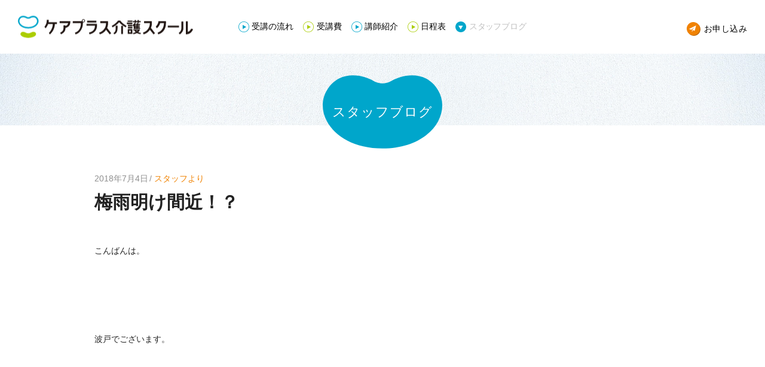

--- FILE ---
content_type: text/html; charset=UTF-8
request_url: https://www.care-plus.jp/school/blog/%E6%A2%85%E9%9B%A8%E6%98%8E%E3%81%91%E9%96%93%E8%BF%91%EF%BC%81%EF%BC%9F/
body_size: 3631
content:
<!DOCTYPE html>
<!--[if lt IE 7 ]><html xmlns:og="http://ogp.me/ns#" class="ie lte-ie9 lte-ie8 lte-ie7"><![endif]-->
<!--[if IE 7 ]><html xmlns:og="http://ogp.me/ns#" class="ie ie7 lte-ie9 lte-ie8 lte-ie7"><![endif]-->
<!--[if IE 8 ]><html xmlns:og="http://ogp.me/ns#" class="ie ie8 lte-ie9 lte-ie8"><![endif]-->
<!--[if IE 9 ]><html xmlns:og="http://ogp.me/ns#" class="ie ie9 lte-ie9"><![endif]-->
<!--[if (gt IE 9)|!(IE)]><!--><html xmlns:og="http://ogp.me/ns#" lang="ja"><!--<![endif]-->
<head>
	<meta charset="utf-8">
	<meta name="viewport" content="width=device-width,initial-scale=1.0,minimum-scale=1.0,maximum-scale=2.0,user-scalable=yes">
	<meta name="format-detection" content="telephone=no">
	<meta http-equiv="Pragma" content="no-cache">
	<meta http-equiv="Cache-Control" content="no-cache">
	<meta http-equiv="Expires" content="-1">
	<meta name="robots" content="all">
	<meta name="description" content="ケアプラス介護スクールのスタッフが更新するブログです。">
	<meta name="keywords" content="ケアプラス介護スクール,ケアプラス,熊本,ブログ,日記">
	<meta property="og:description" content="ケアプラス介護スクールのスタッフが更新するブログです。">
	<meta property="og:type" content="article">
	<!-- 改修 <meta property="og:title" content="梅雨明け間近！？ | スタッフブログ | 熊本の介護初任者研修｜ケアプラス介護スクール">-->
	<meta property="og:title" content="タイトルが入ります">
	<meta property="og:site_name" content="熊本の介護職員初任者研修｜ケアプラス介護スクール">
	<meta property="og:url" content="http://www.care-plus.jp/school/blog/%E6%A2%85%E9%9B%A8%E6%98%8E%E3%81%91%E9%96%93%E8%BF%91%EF%BC%81%EF%BC%9F/">
	<meta property="og:image" content="https://www.care-plus.jp/school/common/images/ogp.png">
	<meta property="og:locale" content="ja_JP">
	<title>梅雨明け間近！？ | スタッフブログ | 熊本の介護初任者研修｜ケアプラス介護スクール</title>
	<!-- webfont -->
	<script type="text/javascript" src="//typesquare.com/3/tsst/script/ja/typesquare.js?5ee88ca60158456182797854e90393a3&fadein=-1" charset="utf-8"></script>
	<script type="text/javascript" src="http://fast.fonts.net/jsapi/d4ad54ca-5cda-4d6c-8356-46ef30d9b132.js"></script>
	<!-- /webfont -->
	<link rel="stylesheet" type="text/css" href="https://www.care-plus.jp/school/common/css/fonts.css" media="screen,tv,projection,print">
	<link rel="stylesheet" type="text/css" href="https://www.care-plus.jp/school/common/css/animation.css" media="screen,tv,projection,print">
	<link rel="stylesheet" type="text/css" href="https://www.care-plus.jp/school/common/css/basic.css" media="screen,tv,projection,print">
	<link rel="stylesheet" type="text/css" href="https://www.care-plus.jp/school/common/css/contents.css" media="screen,tv,projection,print">
	<link rel="stylesheet" type="text/css" href="https://www.care-plus.jp/school/common/css/zindex.css" media="screen,tv,projection,print">
	<link rel="stylesheet" type="text/css" href="https://www.care-plus.jp/school/common/css/print.css" media="print">
	<link rel="index" href="/">
	<link href="http://www.care-plus.jp/school/blog/%E6%A2%85%E9%9B%A8%E6%98%8E%E3%81%91%E9%96%93%E8%BF%91%EF%BC%81%EF%BC%9F/" rel="canonical">
	<link rel="contents" href="https://www.care-plus.jp/school/sitemap.xml" title="サイトマップ">
	<link rel="shortcut icon" type="image/ico" href="/school/favicon/favicon.ico">
    <link href="https://www.care-plus.jp/school/common/apple-touch-icon.png" rel="apple-touch-icon">
	<!--[if IE]>
	<script type="text/javascript" src="https://www.care-plus.jp/school/common/js/html5.js"></script>
	<![endif]-->
	<script src="http://maps.google.com/maps/api/js?sensor=true"></script>
	<script src="https://www.care-plus.jp/school/common/js/basic.js"></script>
	<script src="https://www.care-plus.jp/school/common/js/jquery.min.js"></script>
	<script src="https://www.care-plus.jp/school/common/js/snap.svg.js"></script>
	<script src="https://www.care-plus.jp/school/common/js/jquery.plugins.js"></script>
	<script src="https://www.care-plus.jp/school/common/js/gmaps.js"></script>
	<script src="https://www.care-plus.jp/school/common/js/jquery.fs-plugins.js"></script>
	<script src="https://www.care-plus.jp/school/common/js/page.js"></script>
</head>
<body class="p-page-blog">
<!-- header -->
<header id="header" class="c-grid0"><div class="header__inner">
		<p class="p-logo"><a href="https://www.care-plus.jp/school" class="p-logo__link u-txtHide">ケアプラス介護スクール</a></p>
		<nav class="header__menu">
		<div class="header__menu__inner">
			<ul>
				<li><a href="https://www.care-plus.jp/school/#p-section--flow" class="header__menu__link"><span>受講の流れ</span></a></li>
				<li><a href="https://www.care-plus.jp/school/#p-section--price" class="header__menu__link"><span>受講費</span></a></li>
				<li><a href="https://www.care-plus.jp/school/#p-section--introduce" class="header__menu__link"><span>講師紹介</span></a></li>
				<li><a href="https://www.care-plus.jp/school/#p-section--schedule" class="header__menu__link"><span>日程表</span></a></li>
				<li  class="is-current"><a href="https://www.care-plus.jp/school/blog/" class="header__menu__link"><span>スタッフブログ</span></a></li>
			</ul>
		</div>
		<p class="header__contact"><a href="https://www.care-plus.jp/school/#order-form" class="header__contact__link u-txtDecoNone"><span>お申し込み</span></a></p>
	</nav>	<div class="p-menu--hamburger u-view--sp">
		<p class="p-menu--hamburger__area"><a href="javascript:void(0);" class="p-menu--hamburger__link"><span class="p-menu--hamburger__icon"></span></a></p>
	</div>
</div></header>
<!-- /header --><!-- main -->
<main id="main" class="c-grid0">
	<div class="c-heading1 c-heading1--etc">
		<p class="u-table u-table--middle"><span class="u-tableCell">スタッフブログ</span></p>
	</div>
	<div class="p-sec c-grid1 u-clearfix">
				<!-- p-sec-articles -->
		<section class="p-sec-articles">
			<header class="p-sec-articles__header">
				<time class="p-sec-articles__header__date">2018年7月4日</time>
				<p class="p-sec-articles__header__cat"><a href="https://www.care-plus.jp/school/blog/blog_genre/%e3%82%b9%e3%82%bf%e3%83%83%e3%83%95%e3%82%88%e3%82%8a/" rel="tag">スタッフより</a></p>
				<h2 class="p-sec-articles__header__heading">梅雨明け間近！？</h2>
			</header>
			<div class="p-sec-articles__body u-imgBlock">
				<p>こんばんは。</p>
<p>&nbsp;</p>
<p>波戸でございます。</p>
<p>&nbsp;</p>
<p>&nbsp;</p>
<p>みなさんW杯見てますか？</p>
<p>&nbsp;</p>
<p>&nbsp;</p>
<p>日本代表は素晴らしい試合をしてくれましたね。</p>
<p>&nbsp;</p>
<p>&nbsp;</p>
<p>にわかファンの私も日本代表の4試合全てリアルタイムで応援しました。</p>
<p>&nbsp;</p>
<p>&nbsp;</p>
<p>ベスト8には惜しくもいけませんでしたが、日の丸を背負って戦ってくれた選手の方々にとても感動させられました。</p>
<p><img class="alignnone size-full wp-image-200" src="https://www.care-plus.jp/school/wp/wp-content/uploads/2018/07/7A4BA8F2-E672-4C7B-B20E-BFC599D284A0.png" alt="" width="300" height="200" srcset="https://www.care-plus.jp/school/wp/wp-content/uploads/2018/07/7A4BA8F2-E672-4C7B-B20E-BFC599D284A0.png 300w, https://www.care-plus.jp/school/wp/wp-content/uploads/2018/07/7A4BA8F2-E672-4C7B-B20E-BFC599D284A0-135x90.png 135w, https://www.care-plus.jp/school/wp/wp-content/uploads/2018/07/7A4BA8F2-E672-4C7B-B20E-BFC599D284A0-270x180.png 270w" sizes="(max-width: 300px) 100vw, 300px" /></p>
<p>&nbsp;</p>
<p>4年後のW杯も楽しみになりました！</p>
<p>&nbsp;</p>
<p>&nbsp;</p>
<p>&nbsp;</p>
<p>さて、今日は暑い1日で、梅雨が明けたかのようなセミの鳴き声が聞こえていました。</p>
<p>&nbsp;</p>
<p>来週ぐらいには明けそうですね。</p>
<p>&nbsp;</p>
<p>そうなると、夏本番迎えます。</p>
<p>&nbsp;</p>
<p>いまもそうなんですが、これからますます熱中症に注意が必要となりますね！</p>
<p>&nbsp;</p>
<p>こまめな水分補給と室温調整をしっかりしていただきたいと思います。</p>
<p>&nbsp;</p>
<p>高齢者に方々にも多い熱中症ですので、皆様の周りの高齢者の方々にもお声かけ下さい。</p>
<p><img class="alignnone size-full wp-image-204" src="https://www.care-plus.jp/school/wp/wp-content/uploads/2018/07/559E20BE-3815-4076-BC6C-FA63ACD9FEF7.jpeg" alt="" width="564" height="383" srcset="https://www.care-plus.jp/school/wp/wp-content/uploads/2018/07/559E20BE-3815-4076-BC6C-FA63ACD9FEF7.jpeg 564w, https://www.care-plus.jp/school/wp/wp-content/uploads/2018/07/559E20BE-3815-4076-BC6C-FA63ACD9FEF7-300x204.jpeg 300w" sizes="(max-width: 564px) 100vw, 564px" /></p>
<p>7月20日開講のコース募集中です♪</p>
			</div>
		</section>
		<!-- /p-sec-articles -->
				<!-- p-navi__articles --><nav class='p-navi__articles'><p class="p-navi-articles__button p-navi-articles__button--prev"><a href="https://www.care-plus.jp/school/blog/%e3%82%ad%e3%83%a3%e3%83%aa%e3%82%a2%e3%82%a2%e3%83%83%e3%83%97%e3%81%ae%e3%82%b9%e3%82%bf%e3%83%bc%e3%83%88%e3%83%a9%e3%82%a4%e3%83%b3%e8%b3%87%e6%a0%bc%ef%bc%81/" rel="prev">前のページ</a></p><p class='p-navi-articles__return'><a href='../'>一覧へ戻る</a></p><p class="p-navi-articles__button p-navi-articles__button--next"><a href="https://www.care-plus.jp/school/blog/%e6%81%af%e5%ad%90%e4%bb%8b%e8%ad%b7/" rel="next">次のページ</a></p></nav><!-- /p-navi__articles -->	</div>
</main>
<!-- /main -->
	<footer class="c-grid0 p-footer" role="contentinfo">
		<div class="p-footer__content">
			<div class="p-footer__left">
				<img src="/school/lp/images/logo.png"
					 srcset="
					 /school/lp/images/logo-white.png 1x,
					 /school/lp/images/logo-white@2x.png 2x,
					 /school/lp/images/logo-white@3x.png 3x"
					 alt="ケアプラス介護スクール">

				<p class="p-footer__term">
					お問い合わせ<span>（平日8時30分〜17時30分）</span>
				</p>

				<div class="p-footer__contact">
					<p><span>[Tel]</span><a href="tel:0962346325">096-234-6325</a></p>
					<p><span>[fax]</span>096-234-6625</p>
				</div>
			</div>

			<div class="p-footer__right">
				<div class="p-footer__links">
					<a href="http://www.care-plus.jp/" target="_blank" rel="noopener noreferrer">
						<img src="/school/lp/images/logo_en-white.svg" alt="株式会社ケアプラスのロゴマーク"><!--
						--><p>株式会社ケアプラス</p>
					</a>
				</div>
			</div>
		</div>
	</footer>
</body>
</html>

--- FILE ---
content_type: text/css
request_url: https://www.care-plus.jp/school/common/css/fonts.css
body_size: 476
content:
@font-face {
    font-family: 'MCOMMUNISRegular';
    src: url('../fonts/mcommunis-regular/mcommunis-regular.eot');
    src: url('../fonts/mcommunis-regular/mcommunis-regular.eot?#iefix') format('embedded-opentype'),
         url('../fonts/mcommunis-regular/mcommunis-regular.woff') format('woff'),
         url('../fonts/mcommunis-regular/mcommunis-regular.ttf') format('truetype'),
         url('../fonts/mcommunis-regular/mcommunis-regular.svg#MCOMMUNISRegular') format('svg');
    font-weight: normal;
    font-style: normal;
}
.font-MCOMMUNIS-Regular {
	font-family: "MCOMMUNISRegular","Helvetica", "Verdana",  sans-serif;
}

@font-face {
  font-family: 'NotoSansJP-Black';
  src: url('../fonts/NotoSansJP-Black/NotoSansJP-Black-Subset.eot'); /* IE9 Compat Modes */
  src: url('../fonts/NotoSansJP-Black/NotoSansJP-Black-Subset.eot?#iefix') format('embedded-opentype'), /* IE6-IE8 */
       url('../fonts/NotoSansJP-Black/NotoSansJP-Black-Subset.woff') format('woff'), /* Modern Browsers */
       url('../fonts/NotoSansJP-Black/NotoSansJP-Black-Subset.otf')  format('opentype'); /* Safari, Android, iOS */
}

@font-face {
  font-family: 'NotoSansJP-Bold';
  src: url('../fonts/NotoSansJP-Bold/NotoSansJP-Bold-Subset.eot'); /* IE9 Compat Modes */
  src: url('../fonts/NotoSansJP-Bold/NotoSansJP-Bold-Subset.eot?#iefix') format('embedded-opentype'), /* IE6-IE8 */
       url('../fonts/NotoSansJP-Bold/NotoSansJP-Bold-Subset.woff') format('woff'), /* Modern Browsers */
       url('../fonts/NotoSansJP-Bold/NotoSansJP-Bold-Subset.otf')  format('opentype'); /* Safari, Android, iOS */
}

@font-face {
  font-family: 'NotoSansJP-Medium';
  src: url('../fonts/NotoSansJP-Medium/NotoSansJP-Medium-Subset.eot'); /* IE9 Compat Modes */
  src: url('../fonts/NotoSansJP-Medium/NotoSansJP-Medium-Subset.eot?#iefix') format('embedded-opentype'), /* IE6-IE8 */
       url('../fonts/NotoSansJP-Medium/NotoSansJP-Medium-Subset.woff') format('woff'), /* Modern Browsers */
       url('../fonts/NotoSansJP-Medium/NotoSansJP-Medium-Subset.otf')  format('opentype'); /* Safari, Android, iOS */
}

@font-face {
  font-family: 'NotoSansJP-Regular';
  src: url('../fonts/NotoSansJP-Regular/NotoSansJP-Regular-Subset.eot'); /* IE9 Compat Modes */
  src: url('../fonts/NotoSansJP-Regular/NotoSansJP-Regular-Subset.eot?#iefix') format('embedded-opentype'), /* IE6-IE8 */
       url('../fonts/NotoSansJP-Regular/NotoSansJP-Regular-Subset.woff') format('woff'), /* Modern Browsers */
       url('../fonts/NotoSansJP-Regular/NotoSansJP-Regular-Subset.otf')  format('opentype'); /* Safari, Android, iOS */
}

--- FILE ---
content_type: text/css
request_url: https://www.care-plus.jp/school/common/css/animation.css
body_size: 3873
content:
@charset "UTF-8";


/* ==========================================================================
   Transition
   ==========================================================================*/
   
a,
input,
select,
textarea,
button,
a object,
a>span,
a img,
*:before,
*:after,
button span {
	-webkit-transition: all 300ms ease;
	transition: all 300ms ease;
	-webkit-transform: translate3d(0,0,0);
	transform: translate3d(0,0,0);
}

#header,
.header__inner,
.header__menu__inner {
	-webkit-transition: all 300ms cubic-bezier(.23,1,.32,1);
	transition: all 300ms cubic-bezier(.23,1,.32,1);
	-webkit-transform: translate3d(0,0,0);
	transform: translate3d(0,0,0);
}

.header__menu > li .header__menu__link:active:before {
	-webkit-transition: all 100ms cubic-bezier(.23,1,.32,1);
	transition: all 100ms cubic-bezier(.23,1,.32,1);
}

.p-logo,
.p-logo__link {
	-webkit-transition: all 300ms ease;
	transition: all 300ms ease;
	-webkit-transform: translate3d(0,0,0);
	transform: translate3d(0,0,0);
}

.c-button__link {
	-webkit-transition: all 300ms cubic-bezier(.23,1,.32,1);
	transition: all 300ms cubic-bezier(.23,1,.32,1);
}

#pagetop {
	-webkit-transition: all 300ms cubic-bezier(.175, .885,.32,1.275);
	transition: all 300ms cubic-bezier(.175, .885,.32,1.275);
	-webkit-transform: translate3d(0,0,0);
	transform: translate3d(0,0,0);
}
#pagetop > a:active {
	-webkit-transition: all 50ms cubic-bezier(.175, .885,.32,1.275);
	transition: all 50ms cubic-bezier(.175, .885,.32,1.275);
}

.p-sec__form input[type="radio"] + .label--radio:after {
	-webkit-transition: all 200ms cubic-bezier(.175, .885,.32,1.275);
	transition: all 200ms cubic-bezier(.175, .885,.32,1.275);
}

/* ==========================================================================
   Transition Preset
   ==========================================================================*/
   
.easeSmooth1 {
	-webkit-transition: all 200ms cubic-bezier(.250, .460, .450, .940);
	-moz-transition: all 200ms cubic-bezier(.250, .460, .450, .940);
	transition: all 200ms cubic-bezier(.250, .460, .450, .940);
}

.easeBounce1 {
	-webkit-transition: all 0.25s cubic-bezier(.49,-0.47,.47,1.61);
	-moz-transition: all 0.25s cubic-bezier(.49,-0.47,.47,1.61);
	transition: all 0.25s cubic-bezier(.49,-0.47,.47,1.61);
}

/* ==========================================================================
   Transition Easing Sample
   ==========================================================================*/
   
/*
_default: "ease",
"in": "ease-in",
out: "ease-out",
"in-out": "ease-in-out",
snap: "cubic-bezier(0,1,.5,1)",
easeOutCubic: "cubic-bezier(.215,.61,.355,1)",
easeInOutCubic: "cubic-bezier(.645,.045,.355,1)",
easeInCirc: "cubic-bezier(.6,.04,.98,.335)",
easeOutCirc: "cubic-bezier(.075,.82,.165,1)",
easeInOutCirc: "cubic-bezier(.785,.135,.15,.86)",
easeInExpo: "cubic-bezier(.95,.05,.795,.035)",
easeOutExpo: "cubic-bezier(.19,1,.22,1)",
easeInOutExpo: "cubic-bezier(1,0,0,1)",
easeInQuad: "cubic-bezier(.55,.085,.68,.53)",
easeOutQuad: "cubic-bezier(.25,.46,.45,.94)",
easeInOutQuad: "cubic-bezier(.455,.03,.515,.955)",
easeInQuart: "cubic-bezier(.895,.03,.685,.22)",
easeOutQuart: "cubic-bezier(.165,.84,.44,1)",
easeInOutQuart: "cubic-bezier(.77,0,.175,1)",
easeInQuint: "cubic-bezier(.755,.05,.855,.06)",
easeOutQuint: "cubic-bezier(.23,1,.32,1)",
easeInOutQuint: "cubic-bezier(.86,0,.07,1)",
easeInSine: "cubic-bezier(.47,0,.745,.715)",
easeOutSine: "cubic-bezier(.39,.575,.565,1)",
easeInOutSine: "cubic-bezier(.445,.05,.55,.95)",
easeInBack: "cubic-bezier(.6,-.28,.735,.045)",
easeOutBack: "cubic-bezier(.175, .885,.32,1.275)",
easeInOutBack: "cubic-bezier(.68,-.55,.265,1.55)"
*/

/* ==========================================================================
   Animation
   ==========================================================================*/

/* keyframe - bounceY */
.animeBounceY {
  -webkit-animation-name: bounceY;
  -webkit-animation-duration: 2000ms;
  -webkit-animation-delay: 0ms;
  -webkit-animation-fill-mode: forwards;
  -webkit-animation-timing-function: linear;
  -webkit-animation-iteration-count: infinite;
  -webkit-animation-direction:alternate;
  -webkit-transform-origin: 50% 50%;
  -webkit-animation-timing-function: cubic-bezier(.42,0,.58,1);
 /**/
  -moz-animation-name: bounceY;
  -moz-animation-duration: 2000ms;
  -moz-animation-delay: 0ms;
  -moz-animation-fill-mode: forwards;
  -moz-animation-timing-function: linear;
  -moz-animation-iteration-count: infinite;
  -moz-animation-direction:alternate;
  -moz-transform-origin: 50% 50%;
  -moz-animation-timing-function: cubic-bezier(.42,0,.58,1);
 /**/
  -ms-animation-name: bounceY;
  -ms-animation-duration: 2000ms;
  -ms-animation-delay: 0ms;
  -ms-animation-fill-mode: forwards;
  -ms-animation-timing-function: linear;
  -ms-animation-iteration-count: infinite;
  -ms-animation-direction:alternate;
  -ms-transform-origin: 50% 50%;
  -ms-animation-timing-function: cubic-bezier(.42,0,.58,1);
 /**/
  -o-animation-name: bounceY;
  -o-animation-duration: 2000ms;
  -o-animation-delay: 0ms;
  -o-animation-fill-mode: forwards;
  -o-animation-timing-function: linear;
  -o-animation-iteration-count: infinite;
  -o-animation-direction:alternate;
  -o-transform-origin: 50% 50%;
  -o-animation-timing-function: cubic-bezier(.42,0,.58,1);
 /**/
  animation-name: bounceY;
  animation-duration: 2000ms;
  animation-delay: 0ms;
  animation-fill-mode: forwards;
  animation-timing-function: linear;
  animation-iteration-count: infinite;
  animation-direction:alternate;
  transform-origin: 50% 50%;
  animation-timing-function: cubic-bezier(.42,0,.58,1);
}
@-webkit-keyframes bounceY {
  0% {
  	-webkit-transform:translate(0px, -6px);
  }
  100% {
  	-webkit-transform:translate(0px, 6px);
  }
}
@-moz-keyframes bounceY {
  0% {
  	-moz-transform:translate(0px, -6px);
  }
  100% {
  	-moz-transform:translate(0px, 6px);
  }
}
@keyframes bounceY {
  0% {
  	transform:translate(0px, -6px);
  }
  100% {
  	transform:translate(0px, 6px);
  }
}



/* keyframe - bounceY2 */
.animeBounceY2,
div#pageTop p a img  {
  -webkit-animation-name: bounceY2;
  -webkit-animation-duration: 800ms;
  -webkit-animation-delay: 0ms;
  -webkit-animation-fill-mode: forwards;
  -webkit-animation-timing-function: linear;
  -webkit-animation-iteration-count: infinite;
  -webkit-animation-direction:alternate;
  -webkit-transform-origin: 50% 50%;
  -webkit-animation-timing-function: cubic-bezier(.42,0,.58,1);
 /**/
  -moz-animation-name: bounceY2;
  -moz-animation-duration: 800ms;
  -moz-animation-delay: 0ms;
  -moz-animation-fill-mode: forwards;
  -moz-animation-timing-function: linear;
  -moz-animation-iteration-count: infinite;
  -moz-animation-direction:alternate;
  -moz-transform-origin: 50% 50%;
  -moz-animation-timing-function: cubic-bezier(.42,0,.58,1);
 /**/
  animation-name: bounceY2;
  animation-duration: 800ms;
  animation-delay: 0ms;
  animation-fill-mode: forwards;
  animation-timing-function: linear;
  animation-iteration-count: infinite;
  animation-direction:alternate;
  transform-origin: 50% 50%;
  animation-timing-function: cubic-bezier(.42,0,.58,1);
}
@-webkit-keyframes bounceY2 {
  0% {
  	-webkit-transform:translate(0px, -4px);
  }
  100% {
  	-webkit-transform:translate(0px, 4px);
  }
}
@-moz-keyframes bounceY2 {
  0% {
  	-moz-transform:translate(0px, -4px);
  }
  100% {
  	-moz-transform:translate(0px, 4px);
  }
}
@keyframes bounceY2 {
  0% {
  	transform:translate(0px, -4px);
  }
  100% {
  	transform:translate(0px, 4px);
  }
}



/* keyframe - bounceX */
.animeBounceX {
	display: inline-block;
	/**/
  -webkit-animation-name: bounceX;
  -webkit-animation-duration: 600ms;
  -webkit-animation-delay: 0ms;
  -webkit-animation-fill-mode: forwards;
  -webkit-animation-timing-function: linear;
  -webkit-animation-iteration-count: infinite;
  -webkit-animation-direction:alternate;
  -webkit-transform-origin: 50% 50%;
  -webkit-animation-timing-function: cubic-bezier(.42,0,.58,1);
 /**/
  -moz-animation-name: bounceX;
  -moz-animation-duration: 600ms;
  -moz-animation-delay: 0ms;
  -moz-animation-fill-mode: forwards;
  -moz-animation-timing-function: linear;
  -moz-animation-iteration-count: infinite;
  -moz-animation-direction:alternate;
  -moz-transform-origin: 50% 50%;
  -moz-animation-timing-function: cubic-bezier(.42,0,.58,1);
 /**/
  -ms-animation-name: bounceX;
  -ms-animation-duration: 600ms;
  -ms-animation-delay: 0ms;
  -ms-animation-fill-mode: forwards;
  -ms-animation-timing-function: linear;
  -ms-animation-iteration-count: infinite;
  -ms-animation-direction:alternate;
  -ms-transform-origin: 50% 50%;
  -ms-animation-timing-function: cubic-bezier(.42,0,.58,1);
 /**/
  -o-animation-name: bounceX;
  -o-animation-duration: 600ms;
  -o-animation-delay: 0ms;
  -o-animation-fill-mode: forwards;
  -o-animation-timing-function: linear;
  -o-animation-iteration-count: infinite;
  -o-animation-direction:alternate;
  -o-transform-origin: 50% 50%;
  -o-animation-timing-function: cubic-bezier(.42,0,.58,1);
 /**/
  animation-name: bounceX;
  animation-duration: 600ms;
  animation-delay: 0ms;
  animation-fill-mode: forwards;
  animation-timing-function: linear;
  animation-iteration-count: infinite;
  animation-direction:alternate;
  transform-origin: 50% 50%;
  animation-timing-function: cubic-bezier(.42,0,.58,1);
}
@-webkit-keyframes bounceX {
  0% {
  	-webkit-transform:translate(-10px, 0px);
  }
  100% {
  	-webkit-transform:translate(0px, 0px);
  }
}
@-moz-keyframes bounceX {
  0% {
  	-moz-transform:translate(-10px, 0px);
  }
  100% {
  	-moz-transform:translate(0px, 0px);
  }
}
@keyframes bounceX {
  0% {
  	transform:translate(-10px, 0px);
  }
  100% {
  	transform:translate(0px, 0px);
  }
}



/* keyframe - scaleBounce */
.scaleBounce {
	-webkit-animation: scaleBounce 1s forwards linear;
	-webkit-transform-origin: 50% 50%;
	-moz-animation: scaleBounce 1s forwards linear;
	animation: scaleBounce 1s forwards linear;
}
@-webkit-keyframes scaleBounce {
0% {-webkit-transform: scale(0.7);}
1% {-webkit-transform: scale(0.73);}
2% {-webkit-transform: scale(0.76);}
3% {-webkit-transform: scale(0.8);}
4% {-webkit-transform: scale(0.85);}
5% {-webkit-transform: scale(0.89);}
6% {-webkit-transform: scale(0.94);}
7% {-webkit-transform: scale(0.98);}
8% {-webkit-transform: scale(1.02);}
9% {-webkit-transform: scale(1.05);}
10% {-webkit-transform: scale(1.08);}
11% {-webkit-transform: scale(1.09);}
12% {-webkit-transform: scale(1.11);}
13% {-webkit-transform: scale(1.11);}
14% {-webkit-transform: scale(1.11);}
15% {-webkit-transform: scale(1.11);}
16% {-webkit-transform: scale(1.1);}
17% {-webkit-transform: scale(1.08);}
18% {-webkit-transform: scale(1.07);}
19% {-webkit-transform: scale(1.05);}
20% {-webkit-transform: scale(1.04);}
21% {-webkit-transform: scale(1.02);}
22% {-webkit-transform: scale(1.01);}
23% {-webkit-transform: scale(0.99);}
24% {-webkit-transform: scale(0.98);}
25% {-webkit-transform: scale(0.97);}
26% {-webkit-transform: scale(0.97);}
27% {-webkit-transform: scale(0.96);}
28% {-webkit-transform: scale(0.96);}
29% {-webkit-transform: scale(0.96);}
30% {-webkit-transform: scale(0.96);}
31% {-webkit-transform: scale(0.97);}
32% {-webkit-transform: scale(0.97);}
33% {-webkit-transform: scale(0.98);}
34% {-webkit-transform: scale(0.98);}
35% {-webkit-transform: scale(0.99);}
36% {-webkit-transform: scale(0.99);}
37% {-webkit-transform: scale(1);}
38% {-webkit-transform: scale(1);}
39% {-webkit-transform: scale(1.01);}
40% {-webkit-transform: scale(1.01);}
41% {-webkit-transform: scale(1.01);}
42% {-webkit-transform: scale(1.01);}
43% {-webkit-transform: scale(1.01);}
44% {-webkit-transform: scale(1.01);}
45% {-webkit-transform: scale(1.01);}
46% {-webkit-transform: scale(1.01);}
47% {-webkit-transform: scale(1.01);}
48% {-webkit-transform: scale(1.01);}
49% {-webkit-transform: scale(1.01);}
50% {-webkit-transform: scale(1);}
51% {-webkit-transform: scale(1);}
52% {-webkit-transform: scale(1);}
53% {-webkit-transform: scale(1);}
54% {-webkit-transform: scale(1);}
55% {-webkit-transform: scale(1);}
56% {-webkit-transform: scale(1);}
57% {-webkit-transform: scale(1);}
58% {-webkit-transform: scale(1);}
59% {-webkit-transform: scale(1);}
60% {-webkit-transform: scale(1);}
61% {-webkit-transform: scale(1);}
62% {-webkit-transform: scale(1);}
63% {-webkit-transform: scale(1);}
64% {-webkit-transform: scale(1);}
65% {-webkit-transform: scale(1);}
66% {-webkit-transform: scale(1);}
67% {-webkit-transform: scale(1);}
68% {-webkit-transform: scale(1);}
69% {-webkit-transform: scale(1);}
70% {-webkit-transform: scale(1);}
71% {-webkit-transform: scale(1);}
72% {-webkit-transform: scale(1);}
73% {-webkit-transform: scale(1);}
74% {-webkit-transform: scale(1);}
75% {-webkit-transform: scale(1);}
76% {-webkit-transform: scale(1);}
77% {-webkit-transform: scale(1);}
78% {-webkit-transform: scale(1);}
79% {-webkit-transform: scale(1);}
80% {-webkit-transform: scale(1);}
81% {-webkit-transform: scale(1);}
82% {-webkit-transform: scale(1);}
83% {-webkit-transform: scale(1);}
84% {-webkit-transform: scale(1);}
85% {-webkit-transform: scale(1);}
86% {-webkit-transform: scale(1);}
87% {-webkit-transform: scale(1);}
88% {-webkit-transform: scale(1);}
89% {-webkit-transform: scale(1);}
90% {-webkit-transform: scale(1);}
91% {-webkit-transform: scale(1);}
92% {-webkit-transform: scale(1);}
93% {-webkit-transform: scale(1);}
94% {-webkit-transform: scale(1);}
95% {-webkit-transform: scale(1);}
96% {-webkit-transform: scale(1);}
97% {-webkit-transform: scale(1);}
98% {-webkit-transform: scale(1);}
99% {-webkit-transform: scale(1);}
100% {-webkit-transform: scale(1);}
}
@-moz-keyframes scaleBounce {
0% {-moz-transform: scale(0.7);}
1% {-moz-transform: scale(0.73);}
2% {-moz-transform: scale(0.76);}
3% {-moz-transform: scale(0.8);}
4% {-moz-transform: scale(0.85);}
5% {-moz-transform: scale(0.89);}
6% {-moz-transform: scale(0.94);}
7% {-moz-transform: scale(0.98);}
8% {-moz-transform: scale(1.02);}
9% {-moz-transform: scale(1.05);}
10% {-moz-transform: scale(1.08);}
11% {-moz-transform: scale(1.09);}
12% {-moz-transform: scale(1.11);}
13% {-moz-transform: scale(1.11);}
14% {-moz-transform: scale(1.11);}
15% {-moz-transform: scale(1.11);}
16% {-moz-transform: scale(1.1);}
17% {-moz-transform: scale(1.08);}
18% {-moz-transform: scale(1.07);}
19% {-moz-transform: scale(1.05);}
20% {-moz-transform: scale(1.04);}
21% {-moz-transform: scale(1.02);}
22% {-moz-transform: scale(1.01);}
23% {-moz-transform: scale(0.99);}
24% {-moz-transform: scale(0.98);}
25% {-moz-transform: scale(0.97);}
26% {-moz-transform: scale(0.97);}
27% {-moz-transform: scale(0.96);}
28% {-moz-transform: scale(0.96);}
29% {-moz-transform: scale(0.96);}
30% {-moz-transform: scale(0.96);}
31% {-moz-transform: scale(0.97);}
32% {-moz-transform: scale(0.97);}
33% {-moz-transform: scale(0.98);}
34% {-moz-transform: scale(0.98);}
35% {-moz-transform: scale(0.99);}
36% {-moz-transform: scale(0.99);}
37% {-moz-transform: scale(1);}
38% {-moz-transform: scale(1);}
39% {-moz-transform: scale(1.01);}
40% {-moz-transform: scale(1.01);}
41% {-moz-transform: scale(1.01);}
42% {-moz-transform: scale(1.01);}
43% {-moz-transform: scale(1.01);}
44% {-moz-transform: scale(1.01);}
45% {-moz-transform: scale(1.01);}
46% {-moz-transform: scale(1.01);}
47% {-moz-transform: scale(1.01);}
48% {-moz-transform: scale(1.01);}
49% {-moz-transform: scale(1.01);}
50% {-moz-transform: scale(1);}
51% {-moz-transform: scale(1);}
52% {-moz-transform: scale(1);}
53% {-moz-transform: scale(1);}
54% {-moz-transform: scale(1);}
55% {-moz-transform: scale(1);}
56% {-moz-transform: scale(1);}
57% {-moz-transform: scale(1);}
58% {-moz-transform: scale(1);}
59% {-moz-transform: scale(1);}
60% {-moz-transform: scale(1);}
61% {-moz-transform: scale(1);}
62% {-moz-transform: scale(1);}
63% {-moz-transform: scale(1);}
64% {-moz-transform: scale(1);}
65% {-moz-transform: scale(1);}
66% {-moz-transform: scale(1);}
67% {-moz-transform: scale(1);}
68% {-moz-transform: scale(1);}
69% {-moz-transform: scale(1);}
70% {-moz-transform: scale(1);}
71% {-moz-transform: scale(1);}
72% {-moz-transform: scale(1);}
73% {-moz-transform: scale(1);}
74% {-moz-transform: scale(1);}
75% {-moz-transform: scale(1);}
76% {-moz-transform: scale(1);}
77% {-moz-transform: scale(1);}
78% {-moz-transform: scale(1);}
79% {-moz-transform: scale(1);}
80% {-moz-transform: scale(1);}
81% {-moz-transform: scale(1);}
82% {-moz-transform: scale(1);}
83% {-moz-transform: scale(1);}
84% {-moz-transform: scale(1);}
85% {-moz-transform: scale(1);}
86% {-moz-transform: scale(1);}
87% {-moz-transform: scale(1);}
88% {-moz-transform: scale(1);}
89% {-moz-transform: scale(1);}
90% {-moz-transform: scale(1);}
91% {-moz-transform: scale(1);}
92% {-moz-transform: scale(1);}
93% {-moz-transform: scale(1);}
94% {-moz-transform: scale(1);}
95% {-moz-transform: scale(1);}
96% {-moz-transform: scale(1);}
97% {-moz-transform: scale(1);}
98% {-moz-transform: scale(1);}
99% {-moz-transform: scale(1);}
100% {-moz-transform: scale(1);}
}
@keyframes scaleBounce {
0% {transform: scale(0.7);}
1% {transform: scale(0.73);}
2% {transform: scale(0.76);}
3% {transform: scale(0.8);}
4% {transform: scale(0.85);}
5% {transform: scale(0.89);}
6% {transform: scale(0.94);}
7% {transform: scale(0.98);}
8% {transform: scale(1.02);}
9% {transform: scale(1.05);}
10% {transform: scale(1.08);}
11% {transform: scale(1.09);}
12% {transform: scale(1.11);}
13% {transform: scale(1.11);}
14% {transform: scale(1.11);}
15% {transform: scale(1.11);}
16% {transform: scale(1.1);}
17% {transform: scale(1.08);}
18% {transform: scale(1.07);}
19% {transform: scale(1.05);}
20% {transform: scale(1.04);}
21% {transform: scale(1.02);}
22% {transform: scale(1.01);}
23% {transform: scale(0.99);}
24% {transform: scale(0.98);}
25% {transform: scale(0.97);}
26% {transform: scale(0.97);}
27% {transform: scale(0.96);}
28% {transform: scale(0.96);}
29% {transform: scale(0.96);}
30% {transform: scale(0.96);}
31% {transform: scale(0.97);}
32% {transform: scale(0.97);}
33% {transform: scale(0.98);}
34% {transform: scale(0.98);}
35% {transform: scale(0.99);}
36% {transform: scale(0.99);}
37% {transform: scale(1);}
38% {transform: scale(1);}
39% {transform: scale(1.01);}
40% {transform: scale(1.01);}
41% {transform: scale(1.01);}
42% {transform: scale(1.01);}
43% {transform: scale(1.01);}
44% {transform: scale(1.01);}
45% {transform: scale(1.01);}
46% {transform: scale(1.01);}
47% {transform: scale(1.01);}
48% {transform: scale(1.01);}
49% {transform: scale(1.01);}
50% {transform: scale(1);}
51% {transform: scale(1);}
52% {transform: scale(1);}
53% {transform: scale(1);}
54% {transform: scale(1);}
55% {transform: scale(1);}
56% {transform: scale(1);}
57% {transform: scale(1);}
58% {transform: scale(1);}
59% {transform: scale(1);}
60% {transform: scale(1);}
61% {transform: scale(1);}
62% {transform: scale(1);}
63% {transform: scale(1);}
64% {transform: scale(1);}
65% {transform: scale(1);}
66% {transform: scale(1);}
67% {transform: scale(1);}
68% {transform: scale(1);}
69% {transform: scale(1);}
70% {transform: scale(1);}
71% {transform: scale(1);}
72% {transform: scale(1);}
73% {transform: scale(1);}
74% {transform: scale(1);}
75% {transform: scale(1);}
76% {transform: scale(1);}
77% {transform: scale(1);}
78% {transform: scale(1);}
79% {transform: scale(1);}
80% {transform: scale(1);}
81% {transform: scale(1);}
82% {transform: scale(1);}
83% {transform: scale(1);}
84% {transform: scale(1);}
85% {transform: scale(1);}
86% {transform: scale(1);}
87% {transform: scale(1);}
88% {transform: scale(1);}
89% {transform: scale(1);}
90% {transform: scale(1);}
91% {transform: scale(1);}
92% {transform: scale(1);}
93% {transform: scale(1);}
94% {transform: scale(1);}
95% {transform: scale(1);}
96% {transform: scale(1);}
97% {transform: scale(1);}
98% {transform: scale(1);}
99% {transform: scale(1);}
100% {transform: scale(1);}
}


/* keyframe - hFlash */
.hFlash {
  -webkit-animation-name: hFlash;
  -webkit-animation-duration: 2000ms;
  -webkit-animation-delay: 0ms;
  -webkit-animation-fill-mode: forwards;
  -webkit-animation-timing-function: linear;
  -webkit-animation-iteration-count: infinite;
  -webkit-animation-direction:alternate;
  -webkit-transform-origin: 50% 50%;
  -webkit-animation-timing-function: cubic-bezier(.42,0,.58,1);
 /**/
  -moz-animation-name: hFlash;
  -moz-animation-duration: 2000ms;
  -moz-animation-delay: 0ms;
  -moz-animation-fill-mode: forwards;
  -moz-animation-timing-function: linear;
  -moz-animation-iteration-count: infinite;
  -moz-animation-direction:alternate;
  -moz-transform-origin: 50% 50%;
  -moz-animation-timing-function: cubic-bezier(.42,0,.58,1);
 /**/
  animation-name: hFlash;
  animation-duration: 2000ms;
  animation-delay: 0ms;
  animation-fill-mode: forwards;
  animation-timing-function: linear;
  animation-iteration-count: infinite;
  animation-direction:alternate;
  transform-origin: 50% 50%;
  animation-timing-function: cubic-bezier(.42,0,.58,1);
}
@-webkit-keyframes hFlash {
  0% {
  	opacity: 0.75;
  }
  100% {
  	opacity: 1;
  }
}
@-moz-keyframes hFlash {
  0% {
  	-moz-opacity: 0.75;
  	opacity: 0.75;
  }
  100% {
  	-moz-opacity: 1;
  	opacity: 1;
  }
}
@keyframes hFlash {
  0% {
  	opacity: 0.75;
  }
  100% {
  	opacity: 1;
  }
}



/* keyframe - hFlash2 */
.hFlash2 {
  -webkit-animation-name: hFlash2;
  -webkit-animation-duration: 2000ms;
  -webkit-animation-delay: 0ms;
  -webkit-animation-fill-mode: forwards;
  -webkit-animation-timing-function: linear;
  -webkit-animation-iteration-count: infinite;
  -webkit-animation-direction:alternate;
  -webkit-transform-origin: 50% 50%;
  -webkit-animation-timing-function: cubic-bezier(.42,0,.58,1);
 /**/
  -moz-animation-name: hFlash2;
  -moz-animation-duration: 2000ms;
  -moz-animation-delay: 0ms;
  -moz-animation-fill-mode: forwards;
  -moz-animation-timing-function: linear;
  -moz-animation-iteration-count: infinite;
  -moz-animation-direction:alternate;
  -moz-transform-origin: 50% 50%;
  -moz-animation-timing-function: cubic-bezier(.42,0,.58,1);
 /**/
  animation-name: hFlash2;
  animation-duration: 2000ms;
  animation-delay: 0ms;
  animation-fill-mode: forwards;
  animation-timing-function: linear;
  animation-iteration-count: infinite;
  animation-direction:alternate;
  transform-origin: 50% 50%;
  animation-timing-function: cubic-bezier(.42,0,.58,1);
}
@-webkit-keyframes hFlash2 {
  0% {
  	opacity: 0.25;
  }
  100% {
  	opacity: 1;
  }
}
@-moz-keyframes hFlash2 {
  0% {
  	-moz-opacity: 0.25;
  	opacity: 0.25;
  }
  100% {
  	-moz-opacity: 1;
  	opacity: 1;
  }
}
@keyframes hFlash2 {
  0% {
  	opacity: 0.25;
  }
  100% {
  	opacity: 1;
  }
}



/* keyframe - hFlash3 */
.hFlash3 {
  -webkit-animation-name: hFlash3;
  -webkit-animation-duration: 2000ms;
  -webkit-animation-delay: 0ms;
  -webkit-animation-fill-mode: forwards;
  -webkit-animation-timing-function: linear;
  -webkit-animation-iteration-count: infinite;
  -webkit-animation-direction:alternate;
  -webkit-transform-origin: 50% 50%;
  -webkit-animation-timing-function: cubic-bezier(.42,0,.58,1);
 /**/
  animation-name: hFlash3;
  animation-duration: 2000ms;
  animation-delay: 0ms;
  animation-fill-mode: forwards;
  animation-timing-function: linear;
  animation-iteration-count: infinite;
  animation-direction:alternate;
  transform-origin: 50% 50%;
  animation-timing-function: cubic-bezier(.42,0,.58,1);
}
@-webkit-keyframes hFlash3 {
  0% {
  	opacity: 0;
  }
  100% {
  	opacity: 1;
  }
}
@keyframes hFlash3 {
  0% {
  	opacity: 0;
  }
  100% {
  	opacity: 1;
  }
}



/* keyframe - hFlash4 */
.hFlash4 {
  -webkit-animation-name: hFlash4;
  -webkit-animation-duration: 2000ms;
  -webkit-animation-delay: 0ms;
  -webkit-animation-fill-mode: forwards;
  -webkit-animation-timing-function: linear;
  -webkit-animation-iteration-count: infinite;
  -webkit-animation-direction:alternate;
  -webkit-transform-origin: 50% 50%;
  -webkit-animation-timing-function: cubic-bezier(.42,0,.58,1);
 /**/
  animation-name: hFlash4;
  animation-duration: 2000ms;
  animation-delay: 0ms;
  animation-fill-mode: forwards;
  animation-timing-function: linear;
  animation-iteration-count: infinite;
  animation-direction:alternate;
  transform-origin: 50% 50%;
  animation-timing-function: cubic-bezier(.42,0,.58,1);
}
@-webkit-keyframes hFlash4 {
  0% {
  	opacity: 0.5;
  }
  100% {
  	opacity: 1;
  }
}
@keyframes hFlash4 {
  0% {
  	opacity: 0.5;
  }
  100% {
  	opacity: 1;
  }
}



/* keyframe - hFlash5 */
.hFlash5 {
  -webkit-animation-name: hFlash5;
  -webkit-animation-duration: 2000ms;
  -webkit-animation-delay: 0ms;
  -webkit-animation-fill-mode: forwards;
  -webkit-animation-timing-function: linear;
  -webkit-animation-iteration-count: infinite;
  -webkit-animation-direction:alternate;
  -webkit-transform-origin: 50% 50%;
  -webkit-animation-timing-function: cubic-bezier(.42,0,.58,1);
 /**/
  animation-name: hFlash5;
  animation-duration: 2000ms;
  animation-delay: 0ms;
  animation-fill-mode: forwards;
  animation-timing-function: linear;
  animation-iteration-count: infinite;
  animation-direction:alternate;
  transform-origin: 50% 50%;
  animation-timing-function: cubic-bezier(.42,0,.58,1);
}
@-webkit-keyframes hFlash5 {
  0% {
  	opacity: 0.85;
  }
  100% {
  	opacity: 1;
  }
}
@keyframes hFlash5 {
  0% {
  	opacity: 0.85;
  }
  100% {
  	opacity: 1;
  }
}


/* keyframe - rotateR */
.animeRotateR  {

}
@-webkit-keyframes rotateR {
  0% {
  	-webkit-transform:rotate(0deg);
  }
  100% {
  	-webkit-transform:rotate(360deg);
  }
}
@keyframes rotateR {
  0% {
  	transform:rotate(0deg);
  }
  100% {
  	transform:rotate(360deg);
  }
}


/* keyframe - zoomInOut */
.animeZoomInOut  {

}
@-webkit-keyframes zoomInOut {
  0% {
  	-webkit-transform:scale(1);
  }
  100% {
  	-webkit-transform:scale(0.94);
  }
}
@keyframes zoomInOut {
  0% {
  	transform:scale(1);
  }
  100% {
  	transform:scale(0.94);
  }
}


/* keyframe - jumpBounce */
@-webkit-keyframes jumpBounce {
	0% {-webkit-transform: translateY(0);}
	26% {-webkit-transform: translateY(0) scaleY(0.8);}
	38% {-webkit-transform: translateY(-15px) scaleY(1.06);}
	60% {-webkit-transform: translateY(0);}
}
@-moz-keyframes jumpBounce {
	0% {-moz-transform: translateY(0);}
	26% {-moz-transform: translateY(0) scaleY(0.8);}
	38% {-moz-transform: translateY(-15px) scaleY(1.06);}
	60% {-moz-transform: translateY(0);}
}
@keyframes jumpBounce {
	0% {transform: translateY(0);}
	26% {transform: translateY(0) scaleY(0.8);}
	38% {transform: translateY(-15px) scaleY(1.06);}
	60% {transform: translateY(0);}
}



--- FILE ---
content_type: text/css
request_url: https://www.care-plus.jp/school/common/css/basic.css
body_size: 16184
content:
@charset "UTF-8";

/* ==========================================================================
   Foundation
   ==========================================================================*/

/* Reset
-----------------------------------------------------------------*/

* {
	margin: 0px;
	padding: 0px;
}

html,
body {
	font-size: 62.5%;/* 10px*/
	height: 100%;
	/* overflow: hidden;*/
}

body {
	display: block;
	width: 100% !important;
	height: 100% !important;
	margin: 0 auto;
	padding: 0;
	position: relative;
	text-rendering: optimizeLegibility;
	-webkit-text-size-adjust: none;
	-webkit-font-smoothing: antialiased;
}

article,
aside,
dialog,
figure,
footer,
header,
hgroup,
menu,
nav,
section,
main {
	display: block;
}

address {
	font-style: normal;
}

h1,
h2,
h3,
h4 {
	font-weight: normal;
	line-height: 100%;
	margin: 0px;
	padding: 0px;
}

img {
	border: none;
	vertical-align: bottom;
}

a {
	color: #000000;
}
a:hover {
	text-decoration: underline;
}
a:focus {
	outline: none;
}
a* {
	cursor: pointer;
}

object {
	pointer-events: none;
}

/* Base
-----------------------------------------------------------------*/

body {
	font-family: "游ゴシック体","Yu Gothic",YuGothic,"Hiragino Kaku Gothic Pro","ヒラギノ角ゴ Pro W3","ヒラギノ角ゴ Pro","メイリオ","Meiryo",メイリオ,Meiryo,Osaka,"ＭＳ Ｐゴシック","Helvetica","Verdana",sans-serif;
	line-height: 1;
	color: #222222;
	background: #ffffff;
	text-align: center;
	text-rendering: optimizeLegibility;
	-webkit-font-smoothing: antialiased;
	margin: 0px;
	padding: 0px;
	position: relative;
}

/* ==========================================================================
   Layout
   ==========================================================================*/

/* Header
-----------------------------------------------------------------*/

#header {
	position: fixed;
	left: 0;
	top: 0;
}
.header__inner {
	width: 100%;
	height: 90px;
	position: relative;
}

.header__menu {
	display: block;
	width: 100%;
	margin: 0 auto;
	list-style-type: none;
	/**/
	position: absolute;
	left: 0;
	top: 0;
}
.header__menu__inner {
	display: table;
	width: 100%;
	height: 90px;
}
.header__menu__inner ul {
	display: table-cell;
	text-align: center;
	vertical-align: middle;
}
.header__menu__inner li {
	display: inline-block;
	font-family: UD新ゴ コンデンス90 DB;
	font-size: 14px;
	font-size: 1.4rem;
	line-height: 1;
	list-style-type: none;
	padding-left: 1em;
}
.header__menu__inner li:first-child {
	padding-left: 0;
}
.header__menu__link {
	display: inline-block;
	text-decoration: none;
	padding-left: 1.6em;
	position: relative;
	vertical-align: bottom;
}
.header__menu__link:hover {
	text-decoration: none;
}
.header__menu__link:before {
	content: "";
	display: inline-block;
	width: 18px;
	height: 18px;
	background-size: 18px 18px;
	background: url(../images/icon_arrow-color1.svg) no-repeat left top;
	position: absolute;
	left: 0;
	top: 50%;
	/* margin-top: -9px; */
	-webkit-transform-origin: 50% 50%;
	-ms-transform-origin: 50% 50%;
	transform-origin: 50% 50%;
	-webkit-transform: translateY(-50%);
	-ms-transform: translateY(-50%);
	transform: translateY(-50%);
}
.header__menu__link:hover:before {
	-webkit-transform: rotate(90deg) translateX(-50%);
	transform: rotate(90deg) translateX(-50%);
	background: url(../images/icon_arrow-color1_on.svg) no-repeat left top;
}
.header__menu__inner li:nth-child(even) .header__menu__link:before {
	background: url(../images/icon_arrow-color2.svg) no-repeat left top;
}
.header__menu__inner li:nth-child(even) .header__menu__link:hover:before {
	background: url(../images/icon_arrow-color2_on.svg) no-repeat left top;
}

/* header__contact */

.header__contact {
	display: block;
	font-family: UD新ゴ コンデンス90 DB;
	letter-spacing: 0.075em;
	position: absolute;
	right: 30px;
	top: 50%;
	margin-top: -0.5em;
}
.header__contact__link {
	display: block;
	font-size: 14px;
	font-size: 1.4rem;
	line-height: 1;
	text-decoration: none;
	position: relative;
	/**/
		-webkit-transition: all 300ms cubic-bezier(.23,1,.32,1);
	transition: all 300ms cubic-bezier(.23,1,.32,1);
}
.header__contact__link:before {
	content: "";
	display: block;
	width: 22px;
	height: 22px;
	background-size: 22px 22px;
	background: url(../images/icon_menu_contact-shadow.svg) no-repeat left top;
	position: absolute;
	left: -2em;
	top: 50%;
	/* margin-top: -11px; */
	-webkit-transform-origin: 50% 50%;
	-ms-transform-origin: 50% 50%;
	transform-origin: 50% 50%;
	-webkit-transform: translateY(-50%);
	-ms-transform: translateY(-50%);
	transform: translateY(-50%);
}
.header__contact__link:after {
	content: "";
	display: block;
	width: 22px;
	height: 23px;
	background-size: 22px 23px;
	background: url(../images/icon_menu_contact.svg) no-repeat left top;
	position: absolute;
	left: -2em;
	top: 50%;
	margin-top: -11px;
	-webkit-transform: translate(-1px,-1px);
}
.header__contact__link:hover:after {
	-webkit-transform: translate(0px,0px);
	-ms-transform: translate(0px,0px);
	transform: translate(0px,0px);
}

/* is-current */

.header__menu__inner li.is-current .header__menu__link {
	pointer-events: none;
}
.header__menu__inner li.is-current .header__menu__link > span {
	opacity: 0.25;
}
.header__menu__inner li.is-current .header__menu__link:before {
	-webkit-transform: rotate(90deg) translateX(-50%);
	-ms-transform: rotate(90deg) translateX(-50%);
	transform: rotate(90deg) translateX(-50%);
	background: url(../images/icon_arrow-color1_on.svg) no-repeat left top;
}
.header__menu__inner li:nth-child(even).is-current .header__menu__link:before {
	-webkit-transform: rotate(90deg) translateX(-50%);
	-ms-transform: rotate(90deg) translateX(-50%);
	transform: rotate(90deg) translateX(-50%);
	background: url(../images/icon_arrow-color2_on.svg) no-repeat left top;
}

.header__contact.is-current .header__contact__link {
	pointer-events: none;
	opacity: 0.5;
}
.header__contact.is-current .header__contact__link span {
	opacity: 0.5;
}
.header__contact.is-current .header__contact__link:after {
	-webkit-filter: grayscale(100%);
	-moz-filter: grayscale(100%);
	filter: grayscale(100%);
	filter: url("data:image/svg+xml;utf8,<svg xmlns=\'http://www.w3.org/2000/svg\'><filter id=\'grayscale\'><feColorMatrix type=\'matrix\' values=\'0.3333 0.3333 0.3333 0 0 0.3333 0.3333 0.3333 0 0 0.3333 0.3333 0.3333 0 0 0 0 0 1 0\'/></filter></svg>#grayscale");
	filter: gray;
	-webkit-transform: translate(0px,0px);
	-ms-transform: translate(0px,0px);
	transform: translate(0px,0px);
}
.header__contact.is-current .header__contact__link:before {
	opacity: 0;
}

/* is-active */

.header__menu > li .header__menu__link:active:before {
	-webkit-transform: scale(0.8,0.8) rotate(90deg) translateX(-65%);
}
#pagetop > a:active {
	-webkit-transform: scale(0.6,0.6);
}

/* is-scroll */

@media (min-width: 1023px) {

#header.is-scroll .header__inner {
	height: 50px;
	background: rgba(255,255,255,0.95);
}
#header.is-scroll .header__menu__inner {
	height: 50px;
}
#header.is-scroll .p-logo__link {
	width: 230px;
	height: 28px;
	background-size: 230px 28px;
}

}

/*  is-white */

@media (min-width: 767px) {

.is-white .header__menu__link {
	color: #ffffff;
}

.is-white .header__menu__inner li .header__menu__link:before,
.is-white .header__menu__inner li:nth-child(even) .header__menu__link:before {
	background: url(../images/icon_arrow-color3.svg) no-repeat left top;
}
.is-white .header__menu__inner li.is-current .header__menu__link:before,
.is-white .header__menu__inner li:nth-child(even).is-current .header__menu__link:before {
	background: url(../images/icon_arrow-color3_on.svg) no-repeat left top;
}
.is-white .header__menu__inner li .header__menu__link:hover:before {
	background: url(../images/icon_arrow-color3_on.svg) no-repeat left top;
}

.is-white .p-logo__link {
	background: url(../images/logo_jp-white.svg) no-repeat left top;
}

.is-white .header__contact__link {
	color: #ffffff;
}
.is-white .header__contact__link:before {
	background: url(../images/icon_menu_contact-shadow2.svg) no-repeat left top;
}
.is-white .header__contact__link:after {
	background: url(../images/icon_menu_contact2.svg) no-repeat left top;
}

/*  is-white + is-scroll  */

.is-white.is-scroll .header__menu__link {
	color: #222222;
}

.is-white.is-scroll .header__menu__inner li .header__menu__link:before,
.is-white.is-scroll .header__menu__inner li:nth-child(even) .header__menu__link:before {
	background: url(../images/icon_arrow-color3.svg) no-repeat left top;
}
.is-white.is-scroll .header__menu__inner li.is-current .header__menu__link:before,
.is-white.is-scroll .header__menu__inner li:nth-child(even).is-current .header__menu__link:before {
	background: url(../images/icon_arrow-color3_on.svg) no-repeat left top;
}

/*
.is-white.is-scroll .header__menu__inner li .header__menu__link:hover:before {
	background: url(../images/icon_arrow-color3_on.svg) no-repeat left top;
}
*/

.is-white.is-scroll .header__menu__link:before {
	background: url(../images/icon_arrow-color1.svg) no-repeat left top !important;
}
.is-white.is-scroll .header__menu__link:hover:before {
	background: url(../images/icon_arrow-color1_on.svg) no-repeat left top !important;
}
.is-white.is-scroll .header__menu__inner li:nth-child(even) .header__menu__link:before {
	background: url(../images/icon_arrow-color2.svg) no-repeat left top !important;
}
.is-white.is-scroll .header__menu__inner li:nth-child(even) .header__menu__link:hover:before {
	background: url(../images/icon_arrow-color2_on.svg) no-repeat left top !important;
}

.is-white.is-scroll .p-logo__link {
	background: url(../images/logo_jp-black.svg) no-repeat left top;
}

.is-white.is-scroll .header__contact__link {
	color: #222222;
}
.is-white.is-scroll .header__contact__link:before {
	background: url(../images/icon_menu_contact-shadow.svg) no-repeat left top;
}
.is-white.is-scroll .header__contact__link:after {
	background: url(../images/icon_menu_contact.svg) no-repeat left top;
}

}

/* Main
-----------------------------------------------------------------*/

#main {
	text-align: left;
	margin-top: 90px;
}
#top #main {
	margin-top: 0;
}

/* Breadcrumb
-----------------------------------------------------------------*/

.breadcrumb {
	text-align: left;
	padding: 0.6em 0;
	background: #eaeaea;
}
.breadcrumb__list {
	font-size: 12px;
	font-size: 1.2rem;
	text-align: left;
	color: #868686;
	margin: 0 30px;
	padding: 1.1em 0;
	background: #eaeaea;
}
.breadcrumb li {
	position: relative;
	padding: 0 0.2em 0 1em;
}
.breadcrumb li:first-child {
	padding-left: 0;
}
.breadcrumb li:after {
	content: "";
	display: inline-block;
	width: 6px;
	height: 9px;
	background-size: 6px 9px;
	background: url(../images/icon_arrow_breadcrumb.svg) no-repeat left top;
	position: absolute;
	left: 0;
	top: 50%;
	-webkit-transform: translateY(-50%);
	-ms-transform: translateY(-50%);
	transform: translateY(-50%);
}
.breadcrumb li:first-child:after {
	display: none;
}
.breadcrumb a,
.breadcrumb a:hover {
	color: #f08200;
	text-decoration: none;
	position: relative;
}
.breadcrumb li:first-child a {
	padding-left: 1.5em;
}
.breadcrumb li:first-child a:hover {
	text-decoration: underline;
}
.breadcrumb li:first-child a:before {
	content: "";
	display: inline-block;
	width: 14px;
	height: 14px;
	background-size: 14px 15px;
	background: url(../images/logo_mark.svg) no-repeat left top;
	position: absolute;
	left: 0;
	top: 60%;
	-webkit-transform: translateY(-50%);
	-ms-transform: translateY(-50%);
	transform: translateY(-50%);
}

/* Info
-----------------------------------------------------------------*/

#info {
	text-align: center;
	padding: 80px 0px;
	background: url(../images/bg_info.jpg) no-repeat center center;
	background-size: cover;
}
.info__inner {
	padding: 20px 0;
	position: relative;
}
.info__inner:before {
	content: "";
	width: 1px;
	height: 100%;
	background: #000000;
	opacity: 0.12;
	position: absolute;
	left: 50%;
	top: 0;
}
.info__area {
	text-align: center;
}
.info__area__title {
	padding-bottom: 1em;
}
.info__area__detail {
	display: table;
	width: 100%;
	font-size: 14px;
	font-size: 1.4rem;
}
.info__area__detail__inner {
	display: table-cell;
	text-align: center;
	vertical-align: middle;
	height: 5.5em;
}
.info__area__detail__tel {
	
}
.info__area__detail__time {
	padding-top: 0.65em;
}
.info__area__detail__time > dt:after {
	content: " / ";
	display: inline-block;
	padding-left: 0.5em;
}
.info__area__detail__txt {
	line-height: 1.8;
}
.info__area__detail__button {
	width: 270px;
}

/* Footer
-----------------------------------------------------------------*/

.p-footer {
	padding: 50px 30px;
	color: #ffffff;
	background: #222222;
	font-family: Lato, -apple-system, BlinkMacSystemFont, Helvetica Neue, Yu Gothic, YuGothic, Verdana, Meiryo, sans-serif;
	font-size: 16px;
	font-size: 1.6rem;
	font-weight: 400;
	line-height: 1.5;
	-webkit-font-smoothing: antialiased;
	-moz-osx-font-smoothing: grayscale;
	word-break: break-all;
	letter-spacing: .48px;
	letter-spacing: .03rem;
	-webkit-font-feature-settings: 'palt';
	font-feature-settings: 'palt';
	box-sizing: border-box;
}
@media all and (-ms-high-contrast:none) {
	.p-footer {
		font-family: Verdana, Meiryo, sans-serif;
	}
}
.p-footer a {
	color: #ffffff;
	text-decoration: none;
}
.p-footer__content {
	width: 100%;
	display: table;
}
.p-footer__content > div {
	display: table-cell;
	width: 50%;
	vertical-align: bottom;
}
.p-footer__left {
	text-align: left;
}
.p-footer__left img {
	display: inline-block;
	vertical-align: middle;
	max-width: 100%;
	height: auto;
}
.p-footer__term {
	margin: 35px 0 0;
	margin: 3.5rem 0 0;
}
.p-footer__term span {
	font-size: 12px;
	font-size: 1.2rem;
	letter-spacing: .03rem;
}
.p-footer__contact {
	line-height: 1.2;
}
.p-footer__contact p {
	display: inline-block;
}
.p-footer__contact p span {
	margin-right: 5px;
	margin-right: 0.5rem;
	letter-spacing: 0;
}
.p-footer__contact p:nth-child(1) {
	margin-right: 6px;
	margin-right: 0.6rem;
	font-size: 30px;
	font-size: 3.0rem;
	letter-spacing: -.04rem;
}
.p-footer__contact p:nth-child(1) span {
	vertical-align: middle;
	font-size: 16px;
	font-size: 1.6rem;
}
.p-footer__contact p:nth-child(1) a {
	cursor: default;
}
.p-footer__contact p:nth-child(2) {
	position: relative;
	top: -1px;
	letter-spacing: -.01rem;
}
.p-footer__contact p:nth-child(2) span {
	vertical-align: top;
}
.p-footer__right {
	text-align: right;
}
.p-footer__links a {
	margin: 0 20px;
	display: inline-block;
	text-decoration: underline;
}
.p-footer__links a img {
	width: 142px;
	width: 14.2rem;
	height: 31px;
	height: 3.1rem;
}
.p-footer__links p {
	margin: 7px 0 0;
	margin: .7rem 0 0;
}

/* 404
-----------------------------------------------------------------*/
.p-sec-404 .c-button {
	width: 50%;
	margin: 46px auto 0;
	margin: 4.6rem auto 0;
}

/* Pagetop
-----------------------------------------------------------------*/

#pagetop,
.pagetop {
	display: block;
	width: 46px;
	height: 46px;
	position: fixed;
	right: 30px;
	bottom: 30px;
	/* bottom: 58px; */
}
.pagetop {
	margin: 0 auto;
	position: relative;
	right: 0;
	bottom: 0;
}
#pagetop > a,
.pagetop > a {
	display: block;
	width: 46px;
	height: 46px;
	background-size: 46px 46px;
	background: url(../images/pagetop.svg) no-repeat left top;
}

/* Loading
-----------------------------------------------------------------*/

#loading {
	width: 100%;
	height: 100%;
	height: calc(100% - 70px);
	background: #ffffff url(../images/loading.gif) no-repeat center center;
	position: fixed;
	left: 0;
	top: 70px;
}

/* ==========================================================================
   Object
   ==========================================================================*/

/* Component
※再利用できるパターン：それ自体が固有の幅や色などの特色を持つことは避けるのが望ましい
-----------------------------------------------------------------*/

/**
* Grid
* 固有の横幅を持つことがあるので、Projectかもしれない。
*/

/* c-grid0 */

.c-grid0 {
	width: 100%;
	min-width: 1024px;
	overflow: hidden;
	position: relative;
 }
 
 /* c-grid1 */
 
.c-grid1 {
	 width: 964px;
	 margin: 0 auto;
 }
 
  /* c-grid2 */
 
.c-grid2 {
	 width: 50%;
	 float: left;
 }
 .c-grid2__left {
	 width: 482px;
	 float: left;
 }
 .c-grid2__right {
	 width: 482px;
	 float: right;
 }
  .c-grid2__left__inner {
	 width: 452px;
 }
 .c-grid2__right__inner {
	  width: 452px;
	  margin-left: 30px;
 }
 
/* c-grid3 */
 
.c-grid3 {
	 float: left;
}
.c-grid3--left {
	 width: 370px;
}
.c-grid3--right {
	 width: 594px;
}

 /* c-grid--small */
 
 .c-grid--small {
	width: 768px;
	margin: 0 auto;
 }
 
 /* c-grid--fixed */
 
.c-grid__fixed {
	 display: table;
	 width: 100%;
	 table-layout: fixed;
}
.c-grid__fixed__cell {
	 display: table-cell;
}
.c-grid__fixed--middle,
.c-grid__fixed--middle > .c-grid__fixed__cell {
	text-align: center;
	vertical-align: middle;
}
.c-grid__fixed--top,
.c-grid__fixed--top > .c-grid__fixed__cell {
	text-align: center;
	vertical-align: top;
}

.c-grid__fixed--line {
	padding-top: 38px;
}
.c-grid__fixed--line > li {
	border-left: #eaeaea solid 1px;
}
.c-grid__fixed--line > li:first-child,
.p-sec__phone__list > li:nth-child(2) {
	border-left: none;
}

/**
* Box
*/

.c-box {
	display: table;
	width: 100%;
	min-height: 150px;
	border: #eaeaea solid 3px;
	border-radius: 18px;
	position: relative;
	margin-top: 40px;
}
.c-box--counter {
	counter-reset: flowNum;
}

/* c-box__heading */

.c-box__heading {
	display: table-cell;
	font-family: UD新ゴ コンデンス90 DB;
	font-size: 24px;
	font-size: 2.4rem;
	line-height: 1.4;
	width: 333px;
	text-align: center;
	vertical-align: middle;
	background: #eaeaea;
	position: relative;
	border-radius: 14px 0 0 14px;
}
.c-box__heading--orange {
	color: #f08200;
}
.c-box__heading--green {
	color: #99b905;
}
.c-box__heading > small {
	font-size: 18px;
	font-size: 1.8rem;
}
.c-box__heading--flow {
}
.c-box--flow .c-box__heading:before {
	counter-increment: flowNum;
	content: counter(flowNum);
	display: block;
	font-family:'DIN Next W01 Bold';
	font-size: 24px;
	font-size: 2.4rem;
	text-align: left;
	color: #ffffff;
	width: 70px;
	height: 70px;
	background-size: 70px 70px;
	background: url(../images/icon_box_num-orange.svg) no-repeat left top;
	padding: 12px 0 0 12px;
	position: absolute;
	left: -3px;
	top: -3px;
}
.c-box--flow .c-box__heading:after {
	content: "";
	display: block;
	width: 45px;
	height: 22px;
	background-size: 45px 22px;
	background: url(../images/icon_box-flow.svg) no-repeat left top;
	position: absolute;
	left: 50%;
	bottom: -22px;
	-webkit-transform: translateX(-50%);
	-ms-transform: translateX(-50%);
	transform: translateX(-50%);
}
.c-box__heading--flow:last-child:after,
.last-child.c-box--flow .c-box__heading:after {
	display: none;	
}

/* .c-box__body */

.c-box__body {
	display: table-cell;
	vertical-align: middle;
	position: relative;
}
.c-box__body__inner {
	display: block;
	margin: 40px;
}

/* .c-box__body__txt1 */

.c-box__body__txt1 {
	display: block;
	font-size: 14px;
	font-size: 1.4rem;
	line-height: 1.8;
}
.c-box__body__txt1 dt {
	font-weight: bold;
	padding-top: 24px;
}
.c-box__body__txt1 dt:first-child {
	padding-top: 0;
}

/* .c-box__body__list */

.c-box__body__list {
	font-size: 14px;
	font-size: 1.4rem;
	line-height: 1.8;
	position: relative;
}
.c-box__body__list > li {
	padding-left: 1em;
}
.c-box__body__list > li:before {
	content: "※";
	position: absolute;
	left: 0;
}

/* .c-box__body__table */

.c-box__body__table {
	width: 100%;
	border-collapse: separate;
	border-spacing: 0 10px;
	position: relative;
	top: -10px;
}
.c-box__body__table th,
.c-box__body__table td {
	font-size: 16px;
	font-size: 1.6rem;
	vertical-align: middle;
	line-height: 1.2;
	padding: 0.9em 0;
	background: #d6d6d6;
}
.c-box__body__table th {
	text-align: left;
	padding-left: 1em;
	border-radius: 10px 0 0 10px;
}
.c-box__body__table td {
	font-size: 18px;
	font-size: 1.8rem;
	text-align: right;
	padding-right: 1em;
	border-radius: 0 10px 10px 0;
}
.c-box__body__table td > span {
	font-family:'DIN Next W01 Bold';
	font-size: 24px;
	font-size: 2.4rem;
}

/* .c-box__body__table--green */

.c-box__body__table--green th,
.c-box__body__table--green td {
	background: #f5f9e1;
}
.c-box__body__table--green td > span {
	color: #aacd06;
}

/* .c-box__body__table2 */

.c-box__body__table2 {
	width: 100%;
	border-collapse: separate;
	border-spacing: 0;
	position: relative;
}
.c-box__body__table2 th,
.c-box__body__table2 td {
	font-size: 14px;
	font-size: 1.4rem;
	vertical-align: top;
	line-height: 1.6;
	padding-bottom: 2em;
}
.c-box__body__table2 th {
	width: 122px;
	font-weight: bold;
	text-align: left;
}
.c-box__body__table2 td {
	text-align: left;
}
 
/**
* Heading
*/

/* c-heading1 */

.c-heading1 {
	background-color: #cccccc;
	height: 420px;
	position: relative;
}

.c-heading1--etc {
	height: 120px;
	background: url(../images/bg_title_etc.jpg) no-repeat center center;
	background-size: cover;
}
#wait .c-heading1 {
	width: 0;
	height: 0;
	overflow: hidden;
	opacity: 0;
}
.c-heading1 > h1,
.c-heading1 > p {
	font-family: UD新ゴ コンデンス90 DB;
	font-size: 22px;
	font-size: 2.2rem;
	line-height: 1.2;
	letter-spacing: 0.05em;
	color: #ffffff;
	width: 200px;
	height: 124px;
	text-align: center;
	background-size: 200px 124px;
	background: url(../images/obj_logo-color1.svg) no-repeat left top;
	position: absolute;
	left: 50%;
	bottom: -40px;
	-webkit-transform: translateX(-50%);
	-ms-transform: translateX(-50%);
	transform: translateX(-50%);
}
.c-heading1--color2 > h1,
.c-heading1--color2 > p {
	background: url(../images/obj_logo-color2.svg) no-repeat left top;
}
.c-heading1--color3 > h1,
.c-heading1--color3 > p {
	background: url(../images/obj_logo-color3.svg) no-repeat left top;
}

/* c-heading2 */

.c-heading2 {
	font-family: UD新ゴ コンデンス90 DB;
	font-size: 30px;
	font-size: 3rem;
	color: #222222;
	letter-spacing: 0.1em;
}
.c-heading2--center {
	text-align: center;
	padding-top: 96px;
}

.c-heading2 > small {
	display: inline-block;
	font-size: 16px;
	font-size: 1.6rem;
	color: #ffffff;
	line-height: 1;
	letter-spacing: 0.1em;
	vertical-align: bottom;
	margin-right: 1em;
	padding: 0.55em 0.6em;
	background: #c0c0c0;
	border-radius: 12px;
}
.c-heading2--icon-green > small {
	background: #aacd06;
}

/* c-heading3 */

.c-heading3 {
	font-family: UD新ゴ コンデンス90 DB;
	font-size: 22px;
	font-size: 2.2rem;
	color: #222222;
	letter-spacing: 0.075em;
}

/* c-heading--main */

.c-heading--main {
	font-family: UD新ゴ コンデンス90 DB;
	font-size: 48px;
	font-size: 4.8rem;
	color: #222222;
	letter-spacing: 0.1em;
	text-align: center;
}

/* c-heading-content */

.c-heading-content {
	display: table;
	width: 100%;
	text-align: left;
	vertical-align: middle;
}
.c-heading-content__title {
	display: table-cell;
	width: 170px;
	font-family: UD新ゴ コンデンス90 DB;
	font-size: 22px;
	font-size: 2.2rem;
	letter-spacing: 0.1em;
}
.c-heading-content__detail {
	display: table-cell;
	font-size: 14px;
	font-size: 1.4rem;
}
.c-heading-content__link {
	color: #999999;
}
.c-heading-content__link__icon {
	display: inline-block;
	text-decoration: underline;
	position: relative;
	padding-right: 2.4rem;
}
.c-heading-content__link:hover .c-heading-content__link__icon {
	/* text-decoration: none; */
}
.c-heading-content__link__icon:before {
	content: "";
	display: inline-block;
	width: 18px;
	width: 1.8rem;
	height: 18px;
	height: 1.8rem;
	background-size: 18px 18px;
	background-size: 1.8rem 1.8rem;
	position: absolute;
	right: 0;
	top: 50%;
	-webkit-transform: translateY(-50%);
	-ms-transform: translateY(-50%);
	transform: translateY(-50%);
	background: url(../images/icon_arrow-color4.svg) no-repeat left top;
}
.c-heading-content__link:hover .c-heading-content__link__icon:before {
	background-image: url(../images/icon_arrow-color4_on.svg);
}

/**
* Txt
*/

.c-txt1 {
	font-size: 16px;
	font-size: 1.6rem;
	line-height: 1.8;
	color: #222222;

}
.c-txt1--lead {
	text-align: center;
}

.c-txt2 {
	font-size: 14px;
	font-size: 1.4rem;
	line-height: 1.8;
	color: #222222;

}
.c-txt2--lead {
	text-align: center;
}

.c-txt-read {
	font-size: 16px;
	font-size: 1.6rem;
	text-align: center;
	line-height: 1.8;
	color: #222222;
	padding-top: 46px;
}

/**
* Button
*/

.c-button {
	display: block;
	font-family: UD新ゴ コンデンス90 DB;
	font-size: 16px;
	font-size: 1.6rem;
	text-align: center;
	margin: 0 auto;
	text-decoration: none;
	position: relative;
	z-index: 10;
}
.c-button--fs20 {
	font-size: 20px;
	font-size: 2rem;
}

.c-button__link {
	display: block;
	color: #ffffff;
	text-decoration: none;
	background: #f08200;
	border-radius: 18px;
	padding: 1.1em 0;
	position: relative;
	z-index: 10;
}
.c-button:after {
	content: "";
	display: block;
	width: 100%;
	height: 100%;
	background: #bc6601;
	position: absolute;
	right: -3px;
	bottom: -3px;
	z-index: 0;
	border-radius: 18px;
}
.c-button--curve .c-button__link,
.c-button--curve:after {
	border-radius: 24px;
}

.c-button--green .c-button__link {
	background: #aacd06;
}
.c-button--green:after {
	background: #88a405;
}

.c-button--white .c-button__link {
	color: #222222;
	background: #ffffff;
}
.c-button--white:after {
	opacity: 0.2;
	background: #000000;
}

.c-button:hover > .c-button__link {
	text-decoration: none;
	/* background: #bc6601; */
	-webkit-transform: translate(3px,3px);
	-ms-transform: translate(3px,3px);
	transform: translate(3px,3px);
}
.c-button__link:hover {
	text-decoration: none;
}

/* c-button__icon */

.c-button__icon {
	display: inline-block;
	position: relative;
}
.c-button__icon:before {
	content: "";
	display: inline-block;
	position: absolute;
	left: 0;
	top: 50%;
	-webkit-transform: translateY(-50%);
	-ms-transform: translateY(-50%);
	transform: translateY(-50%);
}

.c-button__icon--contact {
	padding-left: 1.8em;
}
.c-button__icon--contact:before {
	width: 24px;
	height: 21px;
	background-size: 24px 21px;
	background: url(../images/icon_contact.svg) no-repeat left top;
}

.c-button__icon--recruit {
	padding-left: 2em;
}
.c-button__icon--recruit:before {
	width: 28px;
	height: 20px;
	background-size: 28px 20px;
	background: url(../images/icon_recruit.svg) no-repeat left top;
}

/* c-button__icon2 */

.c-button__icon2 {
	display: inline-block;
	position: relative;
}
.c-button__icon2:before {
	content: "";
	display: inline-block;
	position: absolute;
	right: 0;
	top: 50%;
	-webkit-transform: translateY(-50%);
	-ms-transform: translateY(-50%);
	transform: translateY(-50%);
}

.c-button__icon2--arrow {
	padding-right: 1.4em;
}
.c-button__icon2--arrow:before {
	width: 22px;
	width: 2.2rem;
	height: 22px;
	height: 2.2rem;
	background-size: 22px 22px;
	background-size: 2.2rem 2.2rem;
	background: url(../images/icon_arrow-color3.svg) no-repeat left top;
}

.c-button__icon2--arrow2 {
	padding-right: 1.4em;
}
.c-button__icon2--arrow2:before {
	width: 18px;
	width: 1.8rem;
	height: 18px;
	height: 1.8rem;
	background-size: 18px 18px;
	background-size: 1.8rem 1.8rem;
	background: url(../images/icon_arrow-color3.svg) no-repeat left top;
}

.c-button__icon2--arrow-orange {
	padding-right: 2em;
}
.c-button__icon2--arrow-orange:before {
	width: 22px;
	width: 2.2rem;
	height: 22px;
	height: 2.2rem;
	background-size: 22px 22px;
	background-size: 2.2rem 2.2rem;
	background: url(../images/icon_arrow-color1.svg) no-repeat left top;
}

.c-button__icon2--arrow-green {
	padding-right: 2em;
}
.c-button__icon2--arrow-green:before {
	width: 22px;
	width: 2.2rem;
	height: 22px;
	height: 2.2rem;
	background-size: 22px 22px;
	background-size: 2.2rem 2.2rem;
	background: url(../images/icon_arrow-color2.svg) no-repeat left top;
}

/**
* Number
*/

.c-number--tel {
	font-family:'DIN Next W01 Bold';
	color: #f08200;
}

/**
* Select
*/

/* .c-select-articles */

.c-select-articles {
	text-align: center;
}
.c-select-articles__title {
	display: inline-block;
	font-size: 14px;
	font-size: 1.4rem;
	font-weight: bold;
	line-height: 1;
	color: #222222;
	padding-right: 	1em;
	position: relative;
}
.c-select-articles__area {
	display: inline-block;
	font-size: 14px;
	font-size: 1.4rem;
	background: #e9e9e9;
	position: relative;
	/* padding-right: 2em; */
	border-radius: 10px;
}
.c-select-articles__area:after {
	content: "";
	display: block;
	width: 8px;
	height: 20px;
	background-size: 8px 20px;
	width: 0.8rem;
	height: 2rem;
	background-size: 0.8rem 2rem;
	background: url(../images/icon_select.svg) no-repeat left top;
	position: absolute;
	right: 1em;
	top: 50%;
	zoom: 1;
	z-index: 10;
	-webkit-transform: translateY(-50%);
	-ms-transform: translateY(-50%);
	transform: translateY(-50%);
	pointer-events: none;
}
.c-select-articles__area select {
	font-family: inherit;
	font-size: 14px;
	font-size: 1.4rem;
	vertical-align: middle;
	color: #666666;
	border: none;
	padding: 0.24em 5em 0.24em 1em;
	background: transparent;
	border-radius: 4px;
	-webkit-transition: all 0.2s ease;
	transition: all 0.2s ease;
	-webkit-appearance:none;
	-moz-appearance:none;
	appearance:none;
	text-indent: .01px; /*Firefox用*/
	text-overflow: ""; /*Firefox用*/
	position: relative;
}

/**
* Table
*/

.c-table-list {
	width: 100%;
	border-collapse: separate;
	border-spacing: 0;
	position: relative;
}
.c-table-list th,
.c-table-list td {
	font-size: 14px;
	font-size: 1.4rem;
	vertical-align: top;
	line-height: 1.6;
	padding-bottom: 0.8em;
}
.c-table-list th {
	width: 170px;
	font-weight: normal;
	color: #868686;
}
.c-table-list td a {
	text-decoration: none;
}
.c-table-list td a:hover {
	text-decoration: underline;
}

/* Project
※プロジェクト固有のパターン：ブロック単位??
-----------------------------------------------------------------*/

/**
* p-sec
*/

.p-sec {
	/* padding-top: 80px; */
	padding: 80px 0;
}

/**
* Logo
*/

.p-logo {
	display: block;
	position: absolute;
	left: 30px;
	top: 50%;
	-webkit-transform: translateY(-50%);
	-ms-transform: translateY(-50%);
	transform: translateY(-50%);
	
}
.p-logo__link {
	display: block;
	width: 293px;
	height: 37px;
	background-size: 293px 37px;
	background: url(../images/logo_jp-black.svg) no-repeat left top;
	-webkit-transition: width 300ms ease;
	transition: width 300ms ease;
}
a.p-logo__link:hover {
	opacity: 0.5;
}
@media (min-width: 768px) and (max-width: 1200px) {
.p-logo__link {
	width: 230px;
	height: 28px;
	background-size: 230px 28px;
}
}

/**
* Copyright
*/

.p-copyright {
	text-align: center;
	font-size: 1em;
	color: #ffffff;
 }

/**
* Table
*/

.p-table1 {
	width: 100%;
	line-height: 1.6;
	white-space: nowrap;
	word-wrap: normal;
}
.p-table1 th,
.p-table1 td {
	font-size: 14px;
	font-size: 1.4rem;
	color: #222222;
	text-align: left;
	vertical-align: top;
	padding: 16px 0;
}
.p-table1 th {
	width: 126px;
	font-weight: bold;
}
.p-table1 tr:last-child th,
.p-table1 tr:last-child td {
	padding-bottom: 0;
}
.p-table1_txt {
	
}
.p-table1 dl dt {
	font-weight: bold;
	padding-top: 1em;
}
.p-table1 dl dt:first-child {
	padding-top: 0;
}
.p-table1 ul {
	list-style-type: disc;
	list-style-position: outside;
	padding-left: 1.4em;
}

/**
* Map
*/

.map1 {
	height: 580px;
	background: #eeeeee;
}

/* gmap */

.gmapInfo {
	display: block;
	text-align: left;
	padding: 5px 0;
	width: 220px;
}
.gmapTitle {
	display: block;
	font-size: 12px !important;
	font-weight: bold;
	line-height: 1.5;
	padding-bottom: 0.5em;
}
.gmapTitle a span {
	font-size: 12px !important;
	font-weight: bold !important;
}
.gmapInfo .ruby {
	font-size: 10px !important;
	color: #777777;
	padding: 0.5em 0 1em 0;
}
.gmapAddress,
.gmapInfo .txt {
	font-size: 11px !important;
	line-height: 1.6;
}

/**
* p-sec__wait
*/

.p-sec__wait {
	text-align: center;
}
.p-sec__wait__heading {
	font-family: UD新ゴ コンデンス90 DB;
	font-size: 30px;
	font-size: 3rem;
	color: #222222;
	letter-spacing: 0.1em;
	padding-top: 120px;
}
.p-sec__wait__txt {
	font-size: 16px;
	font-size: 1.6rem;
	color: #222222;
	text-align: center;
	line-height: 1.8;
	padding: 26px 0 60px 0;
}
.p-sec__wait__txt {
	font-size: 16px;
	font-size: 1.6rem;
	color: #222222;
	text-align: center;
	line-height: 1.8;
	padding: 26px 0 60px 0;
}
.p-sec__wait__button {
	width: 300px;
	margin-bottom: 120px;
}

/**
* p-sec-articles
*/

.p-sec-articles {
}
.p-sec-articles__header {
}
.p-sec-articles__header__date,
.p-sec-articles__header__cat {
	display: inline-block;
	font-size: 14px;
	font-size: 1.4rem;
	color: #909090;
	line-height: 1.4;
}
.p-sec-articles__header__cat:before {
	content: " / ";
}

.p-sec-articles__header__cat > a {
	color: #f08200;
	text-decoration: none;
}
.p-sec-articles__header__cat > a:hover {
	color: #ffffff;
	background: #f08200;
}
.p-sec-articles__header__heading {
	display: block;
	font-size: 30px;
	font-size: 3rem;
	font-weight: bold;
	color: #222222;
	line-height: 1.4;
	padding-top: 0.3em;
}
.p-sec-articles__body {
	font-size: 14px;
	font-size: 1.4rem;
	color: #222222;
	line-height: 2;
}
.p-sec-articles__body p {
	padding-top: 46px;
}
.p-sec-articles__body p img {
	width: 100%;
	height: auto;
	padding: 12px 0;
}

.p-sec-articles_cat {
	padding-bottom: 40px;
}
.p-sec-articles_cat > p {
	font-family: UD新ゴ コンデンス90 DB;
	font-size: 24px;
	font-size: 2.4rem;
	text-align: center;
	line-height: 1;
	padding: 0.8em;
	background: #eaeaea;
	border-radius: 15px;
}

/**
* p-sec-blog
*/

.p-sec-blog {
 	padding-top: 20px;
}

.p-sec-blog__article {
	width: 330px;
	float: left;
	padding: 20px 0 0 0;
	/**/
	-webkit-transition: none;
	transition: none;
}
.p-sec-blog__article:nth-child(3n) {
	width: 304px;
}
.p-sec-blog__article__link {
	display: block;
	width: 304px;
	text-decoration: none;
	/**/
	-webkit-transition: opacity 300ms ease;
	transition: opacity 300ms ease;
}
.p-sec-blog__article__link:hover {
	text-decoration: none;
}
.p-sec-blog__article__pict {
}
.p-sec-blog__article__pict__frame {
	display: block;
	width: 304px;
	height: 203px;
	overflow: hidden;
	background: url(../images/thum_blank.gif) no-repeat center center;
	background-size: cover;
}
.p-sec-blog__article__pict__frame img {
	display: block;
	width: 304px;
	height: auto;
	aspect-ratio: 3/2;
	object-fit: cover;

}
.p-sec-blog__article__detail {
	/*
	display: table-cell;
	vertical-align: middle;
	*/
}
.p-sec-blog__article__date,
.p-sec-blog__article__cat {
	display: inline-block;
	font-size: 12px;
	font-size: 1.2rem;
	color: #909090;
	padding-top: 30px;
}
.p-sec-blog__article__cat:before {
	content: " / ";
	color: #909090;
}
.p-sec-blog__article__cat {
	color: #f08200;
}

.p-sec-blog__article__title {
	font-size: 18px;
	font-size: 1.8rem;
	font-weight: bold;
	line-height: 1.4;
	color: #222222;
	padding-top: 14px;
}
.p-sec-blog__article__txt {
	font-size: 14px;
	font-size: 1.4rem;
	line-height: 1.8;
	color: #777777;
	padding-top: 0.9em;
}

/* hover */
.p-sec-blog__article__link:hover {
	opacity: 0.5;
}

/**
* p-navi-articles
*/

.p-navi__articles {
	text-align: center;
	margin-top: 80px;
	position: relative;
}
.p-navi__articles__list {
	display: block;
	width: 75%;
	margin: 0 auto;
}
.p-navi__articles__list > li {
	font-size: 14px;
	font-size: 1.4rem;
	line-height: 1;
	padding: 0 14px;
	padding: 0 1.4rem;
}
.p-navi__articles__list > li > a {
	display: inline-block;
	color: #ffffff;
	text-decoration: none;
	position: relative;
}
.p-navi__articles__list > li > a:after {
	content: "";
	display: block;
	width: 30px;
	width: 3rem;
	height: 30px;
	height: 3rem;
	background: #afafaf;
	position: absolute;
	left: 50%;
	top: 50%;
	z-index: -1;
	-webkit-transform: translateX(-50%) translateY(-50%);
	-ms-transform: translateX(-50%) translateY(-50%);
	transform: translateX(-50%) translateY(-50%);
	border-radius: 50%;
}
.p-navi__articles__list > li > a:hover:after,
.p-navi__articles__list > li.is-current > a:after {
	background: #222222;
}

.p-navi-articles__button {
	font-size: 14px;
	font-size: 1.4rem;
	position: absolute;
	top: 50%;
	-webkit-transform: translateY(-50%);
	-ms-transform: translateY(-50%);
	transform: translateY(-50%);
}
.p-navi-articles__button--prev {
	left: 0;
}
.p-navi-articles__button--next {
	right: 0;
}
.p-navi-articles__button > a {
	display: block;
	text-decoration: none;
	position: relative;
}
.p-navi-articles__button--prev > a {
	padding-left: 32px;
	padding-left: 3.2rem;
}
.p-navi-articles__button--next > a {
	padding-right: 32px;
	padding-right: 3.2rem;
}
.p-navi-articles__button--prev > a:before,
.p-navi-articles__button--prev > a:after,
.p-navi-articles__button--next > a:before,
.p-navi-articles__button--next > a:after {
	content: "";
	display: block;
	width: 22px;
	width: 2.2rem;
	height: 22px;
	height: 2.2rem;
	background-size: 22px 22px;
	background-size: 2.2rem 2.2rem;
	position: absolute;
	top: 50%;
	-webkit-transform: translateY(-50%);
	-ms-transform: translateY(-50%);
	transform: translateY(-50%);
}
.p-navi-articles__button--prev > a:before {
	left: 0;
	background: url(../images/icon_arrow-color4_reverse.svg) no-repeat left top;
}
.p-navi-articles__button--prev > a:after {
	left: 0;
	background: url(../images/icon_arrow-color4_reverse_on.svg) no-repeat left top;
	opacity: 0;
}
.p-navi-articles__button--prev > a:hover:after {
	opacity: 1;
}
.p-navi-articles__button--next > a:before {
	right: 0;
	background: url(../images/icon_arrow-color4.svg) no-repeat left top;
}
.p-navi-articles__button--next > a:after {
	right: 0;
	background: url(../images/icon_arrow-color4_on.svg) no-repeat left top;
	opacity: 0;
}
.p-navi-articles__button--next > a:hover:after {
	opacity: 1;
}

.p-navi-articles__return {
	margin: 0 auto;
	font-size: 14px;
	font-size: 1.4rem;
}
.p-navi-articles__return a {
	display: inline-block;
	color: #ffffff;
	text-decoration: none;
	padding: 0.5em 2em;
	background: #afafaf;
	border-radius: 8px;
}

/* Utitlity
※レスポンシブの場合はサイズ（margin、font-size...）に関わるプロパティは滅多に使用しない
※ComponentとProjectレイヤーのObjectのモディファイアで解決することが
　難しい・適切では無い、わずかなスタイルの調整のための便利クラス
-----------------------------------------------------------------*/

/**
* Anchor
*/

.u-links1 {
	color: #f08200;
}
.u-links1:hover {
	color: #ffffff;
	text-decoration: none;
	background: #f08200;
}

.u-txtDecoNone,
.u-txtDecoNone:hover {
	text-decoration: none;
}
 
/**
* Responsive
*/

.u-view--pc {/* pc */
	display: block !important;
}
.u-view--pc-tablet {/* pc - table */
	display: block !important;
}
.u-view--tablet {/* tablet */
	display: none !important;
}
.u-view--tablet-sp{/* table - sp */
	display: none !important;
}
.u-view--sp {/* sp */
	display: none !important;
}

/**
* Clearfix
*/

.u-clearfix {
  display: inline-block;
}
.u-clearfix:after {
  content: ".";
  display: block;
  height: 0;
  clear: both;
  visibility: hidden;
  line-height:0;
  font-size:0;
}
* html .u-clearfix {
  height: 1%;
}
.u-clearfix {
  display: block;
}

/**
* Clear
*/
 
.u-clear {
	clear: both;
}
.u-clear > hr {
	display: none;
}
 
/**
* Display
*/

.u-block {
  display: block;
}

.u-inline {
  display: inline;
}

.u-inlineBlock {
  display: inline-block;
}

.u-table {
  display: table;
}
.u-tableCell {
  display: table-cell;
}
.u-table--middle,
.u-table--middle > .u-tableCell {
  vertical-align: middle;
}

/**
* Img
*/
 
.u-imgBlock,
.u-imgBlock img {
	display: block;
}

/**
* Txt
*/
 
 .u-txtHide {
	text-indent: 100%;
	/text-indent: -9999px;/*IE*/
	white-space: nowrap;
	overflow: hidden;
	position: relative;/*IE*/
	text-align: left;
}

/**
* Position
*/
 
 .u-fixed {
	position: fixed !important;
	overflow-y: scroll;
	top: 0px;
}

/**
* List
*/
 
.u-listBlock,
.u-listBlock ul,
.u-listBlock li,
.u-listBlock dl,
.u-listBlock dt,
.u-listBlock dd {
	display: block;
	list-style-type: none;
}
.u-listInline,
.u-listInline ul,
.u-listInline li,
.u-listInline dl,
.u-listInline dt,
.u-listInline dd {
	display: inline;
	list-style-type: none;
}
.u-listInlineBlock,
.u-listInlineBlock ul,
.u-listInlineBlock li,
.u-listInlineBlock dl,
.u-listInlineBlock dt,
.u-listInlineBlock dd {
	display: inline-block;
	list-style-type: none;
	/display: inline;
	/position: relative;
	/zoom: 1;
}

/**
* Font
*/

/* font-size */

.u-fs9 {
	font-size: 9px;
	font-size: 0.9rem;
}
.u-fs10 {
	font-size: 10px;
	font-size: 1rem;
}
.u-fs11 {
	font-size: 11px;
	font-size: 1.1rem;
}
.u-fs12 {
	font-size: 12px;
	font-size: 1.2rem;
}
.u-fs13 {
	font-size: 13px;
	font-size: 1.3rem;
}
.u-fs14 {
	font-size: 14px;
	font-size: 1.4rem;
}
.u-fs15 {
	font-size: 15px;
	font-size: 1.5rem;
}
.u-fs16 {
	font-size: 16px;
	font-size: 1.6rem;
}
.u-fs17 {
	font-size: 17px;
	font-size: 1.7rem;
}
.u-fs18 {
	font-size: 18px;
	font-size: 1.8rem;
}
.u-fs19 {
	font-size: 19px;
	font-size: 1.9rem;
}
.u-fs20 {
	font-size: 20px;
	font-size: 2rem;
}
.u-fs21 {
	font-size: 21px;
	font-size: 2.1rem;
}
.u-fs22 {
	font-size: 22px;
	font-size: 2.2rem;
}
.u-fs23 {
	font-size: 23px;
	font-size: 2.3rem;
}
.u-fs24 {
	font-size: 24px;
	font-size: 2.4rem;
}
.u-fs25 {
	font-size: 25px;
	font-size: 2.5rem;
}
.u-fs26 {
	font-size: 26px;
	font-size: 2.6rem;
}
.u-fs27 {
	font-size: 27px;
	font-size: 2.7rem;
}
.u-fs28 {
	font-size: 28px;
	font-size: 2.8rem;
}
.u-fs29 {
	font-size: 29px;
	font-size: 2.9rem;
}
.u-fs30 {
	font-size: 30px;
	font-size: 3rem;
}
.u-fs31 {
	font-size: 31px;
	font-size: 3.1rem;
}
.u-fs32 {
	font-size: 32px;
	font-size: 3.2rem;
}
.u-fs48 {
	font-size: 48px;
	font-size: 4.8rem;
}

/* font-weight */
 
.u-fwn {
	font-weight: normal;
}
.u-fwb {
	font-weight: bold;
}

/**
* Margin
*/

/* margin - top*/

.u-mt0 {
	margin-top: 0px;
}
.u-mt10 {
	margin-top: 10px;
}
.u-mt20 {
	margin-top: 20px;
}
.u-mt30 {
	margin-top: 30px;
}
.u-mt40 {
	margin-top: 40px;
}
.u-mt50 {
	margin-top: 50px;
}
.u-mt60 {
	margin-top: 60px;
}
.u-mt70 {
	margin-top: 70px;
}
.u-mt80 {
	margin-top: 80px;
}
.u-mt90 {
	margin-top: 90px;
}
.u-mt100 {
	margin-top: 100px;
}
.u-mt05em {
	margin-top: 0.5em;
}

/* margin - bottom*/

.u-mb0 {
	margin-bottom: 0px;
}
.u-mb10 {
	margin-bottom: 10px;
}
.u-mb20 {
	margin-bottom: 20px;
}
.u-mb30 {
	margin-bottom: 30px;
}
.u-mb40 {
	margin-bottom: 40px;
}
.u-mb50 {
	margin-bottom: 50px;
}
.u-mb60 {
	margin-bottom: 60px;
}
.u-mb70 {
	margin-bottom: 70px;
}
.u-mb80 {
	margin-bottom: 80px;
}
.u-mb90 {
	margin-bottom: 90px;
}
.u-mb100 {
	margin-bottom: 100px;
}

/* margin - right*/

.u-mr0 {
	margin-right: 0px;
}
.u-mr10 {
	margin-right: 10px;
}
.u-mr20 {
	margin-right: 20px;
}
.u-mr30 {
	margin-right: 30px;
}
.u-mr40 {
	margin-right: 40px;
}
.u-mr50 {
	margin-right: 50px;
}
.u-mr60 {
	margin-right: 60px;
}
.u-mr70 {
	margin-right: 70px;
}
.u-mr80 {
	margin-right: 80px;
}
.u-mr90 {
	margin-right: 90px;
}
.u-mr100 {
	margin-right: 100px;
}

/* margin - left*/

.u-ml0 {
	margin-left: 0px;
}
.u-ml10 {
	margin-left: 10px;
}
.u-ml20 {
	margin-left: 20px;
}
.u-ml30 {
	margin-left: 30px;
}
.u-ml40 {
	margin-left: 40px;
}
.u-ml50 {
	margin-left: 50px;
}
.u-ml60 {
	margin-left: 60px;
}
.u-ml70 {
	margin-left: 70px;
}
.u-ml80 {
	margin-left: 80px;
}
.u-ml90 {
	margin-left: 90px;
}
.u-ml100 {
	margin-left: 100px;
}

/* padding - top*/

.u-pt0 {
	padding-top: 0px;
}
.u-pt10 {
	padding-top: 10px;
}
.u-pt20 {
	padding-top: 20px;
}
.u-pt30 {
	padding-top: 30px;
}
.u-pt40 {
	padding-top: 40px;
}
.u-pt50 {
	padding-top: 50px;
}
.u-pt60 {
	padding-top: 60px;
}
.u-pt70 {
	padding-top: 70px;
}
.u-pt80 {
	padding-top: 80px;
}
.u-pt90 {
	padding-top: 90px;
}
.u-pt100 {
	padding-top: 100px;
}

/* padding - bottom*/

.u-pb0 {
	padding-bottom: 0px;
}
.u-pb5 {
	padding-bottom: 5px;
}
.u-pb10 {
	padding-bottom: 10px;
}
.u-pb20 {
	padding-bottom: 20px;
}
.u-pb30 {
	padding-bottom: 30px;
}
.u-pb40 {
	padding-bottom: 40px;
}
.u-pb50 {
	padding-bottom: 50px;
}
.u-pb60 {
	padding-bottom: 60px;
}
.u-pb70 {
	padding-bottom: 70px;
}
.u-pb80 {
	padding-bottom: 80px;
}
.u-pb90 {
	padding-bottom: 90px;
}
.u-pb100 {
	padding-bottom: 100px;
}

/* padding - right*/

.u-pr0 {
	padding-right: 0px;
}
.u-pr10 {
	padding-right: 10px;
}
.u-pr20 {
	padding-right: 20px;
}
.u-pr30 {
	padding-right: 30px;
}
.u-pr40 {
	padding-right: 40px;
}
.u-pr50 {
	padding-right: 50px;
}
.u-pr60 {
	padding-right: 60px;
}
.u-pr70 {
	padding-right: 70px;
}
.u-pr80 {
	padding-right: 80px;
}
.u-pr90 {
	padding-right: 90px;
}
.u-pr100 {
	padding-right: 100px;
}

/* padding - left*/

.u-pl0 {
	padding-left: 0px;
}
.u-pl10 {
	padding-left: 10px;
}
.u-pl20 {
	padding-left: 20px;
}
.u-pl30 {
	padding-left: 30px;
}
.u-pl40 {
	padding-left: 40px;
}
.u-pl50 {
	padding-left: 50px;
}
.u-pl60 {
	padding-left: 60px;
}
.u-pl70 {
	padding-left: 70px;
}
.u-pl80 {
	padding-left: 80px;
}
.u-pl90 {
	padding-left: 90px;
}
.u-pl100 {
	padding-left: 100px;
}

/**
* SNS - for js plugin
*/
.u-sns_buttons {
	display: block;
	width: 220px\9;
	height: 20px;
}
.u-sns_buttons ul li {
	float: left\9;
	display: inline-block !important;
	display: block\9 !important;
	list-style: none;
	position: relative;
	overflow: hidden;
	vertical-align: top;
}
.u-sns_buttons ul .twitter {
	/*width: 100px !important;*/
	width: 80px\9 !important;
}
.u-sns_buttons ul .facebook {
	/*width: 100px !important;*/
	width: 75px !important;
	width: 75px\9 !important;
}
.u-sns_buttons ul .fbshare {
	/*width: 100px !important;*/
	width: 100px\9 !important;
}

/*
///////////////////////////////////////////////////////////////////////////////////////////
///////////////////////////////////////////////////////////////////////////////////////////
///////////////////////////////////////////////////////////////////////////////////////////
///////////////////////////////////////////////////////////////////////////////////////////
///////////////////////////////////////////////////////////////////////////////////////////
///////////////////////////////////////////////////////////////////////////////////////////
///////////////////////////////////////////////////////////////////////////////////////////
///////////////////////////////////////////////////////////////////////////////////////////
///////////////////////////////////////////////////////////////////////////////////////////
///////////////////////////////////////////////////////////////////////////////////////////
///////////////////////////////////////////////////////////////////////////////////////////
///////////////////////////////////////////////////////////////////////////////////////////
///////////////////////////////////////////////////////////////////////////////////////////
///////////////////////////////////////////////////////////////////////////////////////////
///////////////////////////////////////////////////////////////////////////////////////////
///////////////////////////////////////////////////////////////////////////////////////////
///////////////////////////////////////////////////////////////////////////////////////////
///////////////////////////////////////////////////////////////////////////////////////////
///////////////////////////////////////////////////////////////////////////////////////////
///////////////////////////////////////////////////////////////////////////////////////////
///////////////////////////////////////////////////////////////////////////////////////////
///////////////////////////////////////////////////////////////////////////////////////////
///////////////////////////////////////////////////////////////////////////////////////////
///////////////////////////////////////////////////////////////////////////////////////////
///////////////////////////////////////////////////////////////////////////////////////////
///////////////////////////////////////////////////////////////////////////////////////////
///////////////////////////////////////////////////////////////////////////////////////////
///////////////////////////////////////////////////////////////////////////////////////////
///////////////////////////////////////////////////////////////////////////////////////////
///////////////////////////////////////////////////////////////////////////////////////////
*/

/* ///////////////////////////////////////////////////////////////////// */
/* ///////////////////////////////////////////////////////////////////// */
@media (max-width: 1023px) {

/* Utitlity
※ComponentとProjectレイヤーのObjectのモディファイアで解決することが
　難しい・適切では無い、わずかなスタイルの調整のための便利クラス
-----------------------------------------------------------------*/
.u-view--pc {/* pc */
	display: none !important;
}
.u-view--pc-tablet {/* pc - table */
	display: block !important;
}
.u-view--tablet {/* tablet */
	display: block !important;
}
.u-view--tablet-sp{/* table - sp */
	display: block !important;
}
.u-view--sp {/* sp */
	display: block !important;
}

}
/* ///////////////////////////////////////////////////////////////////// */
/* ///////////////////////////////////////////////////////////////////// */
@media (min-width: 768px) and (max-width: 1023px) {

/* Utitlity
※ComponentとProjectレイヤーのObjectのモディファイアで解決することが
　難しい・適切では無い、わずかなスタイルの調整のための便利クラス
-----------------------------------------------------------------*/
.u-view--pc {/* pc */
	display: none !important;
}
.u-view--pc-tablet {/* pc - table */
	display: block !important;
}
.u-view--tablet {/* tablet */
	display: block !important;
}
.u-view--tablet-sp{/* table - sp */
	display: block !important;
}
.u-view--sp {/* sp */
	display: none !important;
}

}
/* ///////////////////////////////////////////////////////////////////// */
/* ///////////////////////////////////////////////////////////////////// */
@media (max-width: 767px) {

body{
	max-width: 767px !important;
	min-width: 0px !important;
	width: 100% !important;
	height: 100%;
	overflow-x: hidden !important;
}

/* ==========================================================================
   Layout
   ==========================================================================*/

/* Header
-----------------------------------------------------------------*/

#header {
	position: fixed;
	left: 0;
	top: 0;
	overflow: visible !important;
}
.header__inner {
	/* height: 60px; */
	height: auto;
	background: #ffffff;
}

/* .header__menu:after */

body:after {
	content: "";
	display: block;
	width: 100%;
	height: 100%;
	background: rgba(255,255,255,0.95);
	position: fixed;
	left: 0;
	top: 0;
	z-index: 100;
}
.header__menu,
body:after {
	visibility: hidden;
	opacity: 0;
	-webkit-filter: blur(10px);
	-moz-filter: blur(10px);
	-ms-filter: blur(10px);
	filter: blur(10px);
}

/* .is-menu */

.is-menu .header__menu,
body.is-menu:after  {
	visibility: visible;
	opacity: 1;
	-webkit-filter: blur(0);
	-moz-filter: blur(0);
	-ms-filter: blur(0);
	filter: blur(0);
	/**/
	-webkit-transition: all 0.4s cubic-bezier(.445,.05,.55,.95);
	-moz-transition: all 0.4s cubic-bezier(.445,.05,.55,.95);
	transition: all 0.4s cubic-bezier(.445,.05,.55,.95);
}

.header__menu {
	width: 100%;
	height: 0;
	position: fixed;
	z-index: 5000;
	left: 0;
	top: 60px;
	/* 枠の高さ計算必須 */
	overflow: scroll;
	-webkit-overflow-scrolling: touch;
}
.header__menu__inner {
	display: block;
	width: 100%;
	height: auto;
	position: relative;
	z-index: 500;
}
.header__menu__inner ul {
	display: block;
	text-align: center;
	vertical-align: middle;
}
.header__menu__inner li {
	display: block;
	font-size: 1.6rem;
	padding: 0;
	border-top: #eaeaea solid 1px;
}
.header__menu__inner li:last-child {
	border-bottom: #eaeaea solid 1px;
}
.header__menu__link {
	display: block;
	padding: 1em 0;
}
.header__menu__link:hover {
	text-decoration: none;
}
.header__menu__link:before {
	content: "";
	display: block;
	left: auto;
	right: 10px;
}
.header__menu__link:hover:before {
	-webkit-transform: rotate(0) translateX(0) translateY(-50%);
	background: url(../images/icon_arrow-color1.svg) no-repeat left top;
}
.header__menu__inner li:nth-child(even) .header__menu__link:hover:before {
	background: url(../images/icon_arrow-color2.svg) no-repeat left top;
}

/* header__contact */

.header__contact {
	letter-spacing: 0;
	position: relative;
	right: 0;
	top: 0;
	margin-top: 10px;
	margin: 20px 10px;
}
.header__contact__link {
	display: block;
	color: #ffffff;
	font-size: 1.6rem;
	text-decoration: none;
	background: #f08200;
	border-radius: 18px;
	padding: 1.1em 0;
	position: relative;
	z-index: 10;
}
.header__contact__link:before,
.header__contact__link:after {
	display: none;
}
.header__contact:after {
	content: "";
	display: block;
	width: 100%;
	height: 100%;
	background: #bc6601;
	position: absolute;
	right: -3px;
	bottom: -3px;
	left: auto;
	top: auto;
	z-index: 0;
	border-radius: 18px;
}
.header__contact__link span {
	display: inline-block;
	position: relative;
	padding-left: 1.8em;
}
.header__contact__link span:after {
	content: "";
	display: inline-block;
	position: absolute;
	left: 0;
	top: 50%;
	-webkit-transform: translateY(-50%);
	-ms-transform: translateY(-50%);
	transform: translateY(-50%);
	width: 24px;
	height: 21px;
	background-size: 24px 21px;
	background: url(../images/icon_contact.svg) no-repeat left top;
}
.header__contact__link:hover:after {
	-webkit-transform: translate(0px,0px);
	-ms-transform: translate(0px,0px);
	transform: translate(0px,0px);
}

/* header__facebook */

.header__facebook {
	font-family: UD新ゴ コンデンス90 DB;
	letter-spacing: 0;
	position: relative;
	right: 0;
	top: 0;
	margin-top: 10px;
	margin: 20px 10px;
}
.header__facebook__link {
	display: block;
	color: #ffffff;
	font-size: 1.6rem;
	text-decoration: none;
	background: #3b5998;
	border-radius: 18px;
	padding: 1.1em 0;
	position: relative;
	z-index: 10;
}
.header__facebook__link:before,
.header__facebook__link:after {
	display: none;
}
.header__facebook:after {
	content: "";
	display: block;
	width: 100%;
	height: 100%;
	background: #293e6a;
	position: absolute;
	right: -3px;
	bottom: -3px;
	left: auto;
	top: auto;
	z-index: 0;
	border-radius: 18px;
}
.header__facebook__link span {
	display: inline-block;
	position: relative;
	padding-left: 1.8em;
}
.header__facebook__link span:after {
	content: "";
	display: inline-block;
	position: absolute;
	left: 0;
	top: 50%;
	-webkit-transform: translateY(-50%);
	-ms-transform: translateY(-50%);
	transform: translateY(-50%);
	width: 21px;
	height: 21px;
	background-size: 24px 21px;
	background: url(../images/icon_facebook.svg) no-repeat left top;
}
.header__facebook__link:hover:after {
	-webkit-transform: translate(0px,0px);
	-ms-transform: translate(0px,0px);
	transform: translate(0px,0px);
}

/* is-current */

.header__menu__inner li.is-current .header__menu__link {
	background: #f5f5f5;
}

.header__menu__inner li.is-current .header__menu__link:before {
	-webkit-transform: rotate(0) translateX(0%) translateY(-50%);
	-ms-transform: rotate(0) translateX(0%) translateY(-50%);
	transform: rotate(0) translateX(0%) translateY(-50%);
	background: url(../images/icon_arrow-color1_on.svg) no-repeat left top;
}
.header__menu__inner li:nth-child(even).is-current .header__menu__link:before {
	-webkit-transform: rotate(0) translateX(0%) translateY(-50%);
	-ms-transform: rotate(0) translateX(0%) translateY(-50%);
	transform: rotate(0) translateX(0%) translateY(-50%);
	background: url(../images/icon_arrow-color2_on.svg) no-repeat left top;
}

.header__contact.is-current .header__contact__link {
	pointer-events: none;
	opacity: 1;
	background: #c7c7c7;
}
.header__contact.is-current:after {
	opacity: 0;
}
.header__contact.is-current .header__contact__link span {
	opacity: 0.5;
}
.header__contact.is-current .header__contact__link:after {
	display: none;
}
.header__contact.is-current .header__contact__link:before {
	opacity: 0;
}

/* is-active */

.header__menu > li .header__menu__link:active:before {
	-webkit-transform: scale(0.8,0.8) rotate(90deg) translateX(-65%);
}
#pagetop > a:active,
.pagetop > a:active {
	-webkit-transform: scale(0.6,0.6);
	-ms-transform: scale(0.6,0.6);
	transform: scale(0.6,0.6);
}

/* is-scroll */



/* Main
-----------------------------------------------------------------*/

#main {
	margin-top: 60px;
}
#top #main {
	margin-top: 0;
}

/* Breadcrumb
-----------------------------------------------------------------*/

.breadcrumb__list {
	font-size: 10px;
	font-size: 1rem;
	margin: 0 10px;
	padding: 1.1em 0;
	background: #eaeaea;
}
.breadcrumb li:first-child a {
	padding-left: 1.8em;
}
.breadcrumb li:first-child a:before {
	width: 12px;
	height: 12px;
	background-size: 12px 13px;
}

/* Info
-----------------------------------------------------------------*/

#info {
	padding: 40px 0px;
}
.info__inner {
	padding: 0;
	position: relative;
}
.info__inner:before {
	display: none;
}
.info__area:nth-child(1) {
	padding-bottom: 30px;
}
.info__area:nth-child(2) {
	border-top: #d4dbe0 solid 1px;
	padding-top: 30px;
}
.info__area__detail {
	display: block;
	font-size: 12px;
	font-size: 1.2rem;
}
.info__area__detail__inner {
	display: block;
	height: auto;
}
.info__area__detail__txt {
	line-height: 1.6;
}
.info__area__detail__button {
	width: auto;
}
.info__area__detail__tel {
	font-size: 30px;
	font-size: 3rem;
}

/* Footer
-----------------------------------------------------------------*/

@media (max-width: 639px) {
	.p-footer {
		padding: 30px 20px;
	}
	.p-footer__content {
		display: block;
	}
	.p-footer__content > div {
		display: block;
		width: 100%;
	}
	.p-footer__right {
		text-align: left;
	}
	.p-footer__links a {
		margin: 20px 0 0;
	}
}

/* 404
-----------------------------------------------------------------*/
.p-sec-404 .c-button {
	width: 100%;
	margin: 30px auto 0;
	margin: 3.0rem auto 0;
}

/* Pagetop
-----------------------------------------------------------------*/

#pagetop {
	display: block;
	width: 46px;
	height: 46px;
	position: fixed;
	right: 30px;
	bottom: 30px;
	/* bottom: 58px; */
}
#pagetop > a {
	display: block;
	width: 46px;
	height: 46px;
	background-size: 46px 46px;
	background: url(../images/pagetop.svg) no-repeat left top;
}

/* Loading
-----------------------------------------------------------------*/

#loading {
	width: 100%;
	height: 100%;
	height: calc(100% - 70px);
	background: #ffffff url(../images/loading.gif) no-repeat center center;
	position: fixed;
	left: 0;
	top: 70px;
}

/* ==========================================================================
   Object
   ==========================================================================*/

/* Component
※再利用できるパターン：それ自体が固有の幅や色などの特色を持つことは避けるのが望ましい
-----------------------------------------------------------------*/

/**
* Grid
* 固有の横幅を持つことがあるので、Projectかもしれない。
*/

/* c-grid0 */

.c-grid0 {
	width: 100%;
	min-width: inherit;
	min-width: auto;
 }
 
 /* c-grid1 */
 
.c-grid1 {
	 width: auto;
	 margin-left: 20px;
	 margin-right: 20px;
 }
 
  /* c-grid2 */
 
.c-grid2 {
	 width: auto;
	 float: none;
 }
 .c-grid2__left {
	 width: auto;
	 float: none;
 }
 .c-grid2__right {
	 width: auto;
	 float: none;
 }
  .c-grid2__left__inner {
	 width: 452px;
 }
 .c-grid2__right__inner {
	  width: 452px;
	  margin-left: 30px;
 }
 
/* c-grid3 */
 
.c-grid3 {
	 float: none;
}
.c-grid3--left {
	 width: auto;
}
.c-grid3--right {
	 width: auto;
}

 /* c-grid--small */
 
 .c-grid--small {
	width: auto;
	 margin-left: 20px;
	 margin-right: 20px;
 }
 
 /* c-grid--fixed */
 
.c-grid__fixed {
}
.c-grid__fixed--wmax {
}
.c-grid__fixed__cell {
}
.c-grid__fixed--middle,
.c-grid__fixed--middle > .c-grid__fixed__cell {
	/* text-align: left; */
	vertical-align: bottom;
}
.c-grid__fixed--line {
	display: block;
	width: auto;
	table-layout: auto;
	padding-top: 10px;
}
.c-grid__fixed--line > li {
	display: block;
	width: 280px;
	text-align: left;
	border-left: none;
	position: relative;
	margin: 20px auto 0 auto;
	padding-bottom: 20px;
	border-bottom: #eaeaea solid 1px;
	overflow: hidden;
}
.c-grid__fixed--line > li:last-child {
	padding-bottom: 0;
	border-bottom: none;
}
.c-grid__fixed--wmax > li {
	width: auto;
}
.c-grid__fixed--line > li:first-child {
	border-left: none;
}

/**
* Box
*/

.c-box {
	display: block;
	width: auto;
	min-height: inherit;
	min-height: auto;
	border: #eaeaea solid 2px;
	border-radius: 8px;
	margin-top: 30px;
}

/* c-box__heading  */

.c-box__heading {
	display: block;
	font-size: 18px;
	font-size: 1.8rem;
	width: auto;
	text-align: center;
	padding: 0.8em;
	border-radius: 4px 4px 0 0;
}
.c-box__heading > small {
	font-size: 14px;
	font-size: 1.4rem;
}
.c-box__heading--flow {
}
.c-box--flow .c-box__heading:before {
	font-size: 16px;
	font-size: 1.6rem;
	width: 44px;
	height: 44px;
	background-size: 44px 44px;
	padding: 6px 0 0 8px;
	left: -2px;
	top: -2px;
}
.c-box--flow  .c-box__heading:after {
	display: none;
}
.c-box--flow:after {
	content: "";
	display: block;
	width: 45px;
	height: 22px;
	background-size: 45px 22px;
	background: url(../images/icon_box-flow.svg) no-repeat left top;
	position: absolute;
	left: 50%;
	bottom: -22px;
	-webkit-transform: translateX(-50%);
	-ms-transform: translateX(-50%);
	transform: translateX(-50%);
}
.c-box--flow:last-child:after {
	display: none;
}
.c-box__heading--flow:last-child:after,
.last-child .c-box__heading--flow:after {
	display: none;	
}

/* c-box__body  */

.c-box__body {
	display: block;
	vertical-align: bottom;
}
.c-box__body__inner {
	margin: 20px;
}

.c-box__body__txt1 {
	font-size: 12px;
	font-size: 1.2rem;
}
.c-box__body__txt1 dt {
	padding-top: 1.2em;
}

/* .c-box__body__list */

.c-box__body__list {
	font-size: 12px;
	font-size: 1.2rem;
	line-height: 1.8;
	position: relative;
	padding-top: 15px;
}

/* .c-box__body__table */

.c-box__body__table {
	display: block;
	width: 100%;
	border-spacing: 0;
	position: relative;
	top: 0;
}
.c-box__body__table tbody,
.c-box__body__table tr {
	display: block;
}
.c-box__body__table tr {
	margin-top: 10px;
}
.c-box__body__table th,
.c-box__body__table td {
	display: block;
	font-size: 12px;
	font-size: 1.2rem;
	text-align: center;
}
.c-box__body__table th {
	padding: 1.1em 0 0.6em 0;
	border-radius: 10px 10px 0 0;
}
.c-box__body__table td {
	font-size: 12px;
	font-size: 1.2rem;
	padding: 0 0 1em 0;
	border-radius: 0 0 10px 10px;
}
.c-box__body__table td > span {
	font-size: 20px;
	font-size: 2rem;
}

/* .c-box__body__table2 */

.c-box__body__table2 th,
.c-box__body__table2 td {
	font-size: 12px;
	font-size: 1.2rem;
	padding-bottom: 1.5em;
}
.c-box__body__table2 th {
	width: 90px;
}
 
/**
* Heading
*/

/* c-heading1 */

.c-heading1 {
	height: 140px;
	position: relative;
}
.p-page-corporate .c-heading1 {
	background: url(../../corporate/images/corporate_heading_bg.jpg) no-repeat center top;
	background-size: cover;
}
#message .c-heading1,
#wait .c-heading1 {
	width: 0;
	height: 0;
	overflow: hidden;
	opacity: 0;
}
.c-heading1--etc {
	height: 60px;
	background: url(../images/bg_title_etc.jpg) no-repeat center center;
	background-size: cover;
}

.c-heading1 > h1,
.c-heading1 > p {
	font-family: UD新ゴ コンデンス90 DB;
	font-size: 14px;
	font-size: 1.4rem;
	line-height: 1.2;
	letter-spacing: 0.05;
	color: #ffffff;
	width: 134px;
	height: 82px;
	background-size: 134px 82px;
}

/* c-heading2 */

.c-heading2 {
	font-size: 18px;
	font-size: 1.8rem;
	text-align: center;
	color: #222222;
	letter-spacing: 0.1em;
}
.c-heading2--center {
	text-align: center;
	padding-top: 40px;
}
.c-heading2 > small {
	font-size: 12px;
	font-size: 1.2rem;
	border-radius: 8px;
}
.c-heading2 > span {
	display: block;
	padding-top: 0.7em;
}

/* c-heading3 */

.c-heading3 {
	font-size: 15px;
	font-size: 1.5rem;
	letter-spacing: 0.075em;
}

/* c-heading--main */

.c-heading--main {
	font-size: 18px;
	font-size: 1.8rem;
	line-height: 1.4;
	letter-spacing: 0.05em;
}

/* c-heading-content */

.c-heading-content {
}
.c-heading-content__title {
	width: auto;
	font-size: 16px;
	font-size: 1.6rem;
	letter-spacing: 0;
}
.c-heading-content__detail {
	font-size: 12px;
	font-size: 1.2rem;
	text-align: right;
}

/**
* Txt
*/

.c-txt1 {
	font-size: 12px;
	font-size: 1.2rem;
	line-height: 1.8;
	color: #222222;

}
.c-txt1--lead {
	text-align: center;
}

.c-txt2 {
	font-size: 12px;
	font-size: 1.2rem;
	line-height: 1.8;
	color: #222222;

}
.c-txt2--lead {
	text-align: center;
}

.c-txt-read {
	font-size: 12px;
	font-size: 1.2rem;
	text-align: left;
	padding-top: 2em;
}

/**
* Button
*/

.c-button {
	font-size: 14px;
	font-size: 1.4rem;
}
.c-button--fs20 {
}
.c-button__link {
	padding: 1.2em 0;
	border-radius: 12px;
}
.c-button:after {
	border-radius: 12px;
}
.c-button--curve .c-button__link,
.c-button--curve:after {
	border-radius: 18px;
}
.c-button__icon--contact:before {
	width: 18px;
	height: 15px;
	background-size: 18px 15px;
}

.c-button__icon--recruit {
	padding-left: 2em;
}
.c-button__icon--recruit:before {
	width: 22px;
	height: 16px;
	background-size: 22px 16px;
}

.c-button__icon2--arrow:before {
	width: 16px;
	height: 16px;
	background-size: 16px 16px;
}

/**
* Number
*/

.c-number--tel,
.c-number--tel a {
	color: #f08200;
}
.c-number--tel a:hover {
	text-decoration: none;
	color: #ffffff;
	background: #f08200;
}

/**
* Select
*/

/* .c-select-articles */

.c-select-articles {
	text-align: center;
}
.c-select-articles__title {
	font-size: 12px;
	font-size: 1.2rem;
}
.c-select-articles__area {
	font-size: 12px;
	font-size: 1.2rem;
	border-radius: 10px;
}
.c-select-articles__area:after {
	width: 6px;
	height: 15px;
	background-size: 6px 15px;
}
.c-select-articles__area select {
	font-size: 12px;
	font-size: 1.2rem;
}

/**
* Table
*/

.c-table-list {
	display: block;
	width: auto;
}
.c-table-list tbody,
.c-table-list tr {
	display: block;
}
.c-table-list th,
.c-table-list td {
	display: block;
	font-size: 12px;
	font-size: 1.2rem;
	vertical-align: top;
	line-height: 1.4;
	padding: 0;
}
.c-table-list th {
	width: auto;
	padding: 1em 0 0.4em 0;
}

/* Project
※プロジェクト固有のパターン：ブロック単位??
-----------------------------------------------------------------*/

/**
* p-sec
*/

.p-sec {
	padding: 70px 0 40px 0;
}

/**
* Logo
*/

.p-logo {
	left: 10px;
	top: 15px;
	-webkit-transform: translateY(0%);
	-ms-transform: translateY(0%);
	transform: translateY(0%);
}
.p-logo__link {
	width: 230px;
	height: 28px;
	background-size: 230px 28px;
}
a.p-logo__link:hover {
	opacity: 1;
}

/**
* Menu - Hamburger
*/

.p-menu--hamburger {
	position: absolute;
	right: 10px;
	top: 15px;
	/*
	-webkit-transform: translateY(-50%);
	-ms-transform: translateY(-50%);
	transform: translateY(-50%);
	*/
}
.p-menu--hamburger__area {
	width: 50px;
	height: 30px;
	position: relative;
}
.p-menu--hamburger__area:after {
	content: "";
	display: block;
	width: 50px;
	height: 30px;
	background: url(../images/sp_ui_shadow_bg.svg) no-repeat left top;
	background-size: 50px 30px;
	position: absolute;
	right: 0;
	top: 0;
	-webkit-transform: translateX(2px) translateY(2px);
	-ms-transform: translateX(2px) translateY(2px);
	transform: translateX(2px) translateY(2px);
}
.p-menu--hamburger__link {
	display: block;
	width: 50px;
	height: 30px;
	background: url(../images/sp_ui_bg.svg) no-repeat left top;
	background-size: 50px 30px;
	z-index: 201;
	position: relative;
}
.p-menu--hamburger__icon {
	display: block;
	width: 18px;
	height: 2px;
	background: #ffffff;
	position: absolute;
	left: 16px;
	top: 50%;
	-webkit-transform: translateY(0);
	-ms-transform: translateY(0);
	transform: translateY(0);
}
.p-menu--hamburger__link:before,
.p-menu--hamburger__link:after {
	content: "";
	display: block;
	width: 18px;
	height: 2px;
	background: #ffffff;
	position: absolute;
	left: 16px;
	top: 50%;
	-webkit-transform: translateY(-5px);
	-ms-transform:translateY(-5px);
	transform:translateY(-5px);
}
.p-menu--hamburger__link:after {
	-webkit-transform: translateY(5px);
	-ms-transform:translateY(5px);
	transform:translateY(5px);
}

/* is-menu */

.is-menu .p-menu--hamburger__area:after {
	visibility: hidden;
	opacity: 0;
}
.is-menu .p-menu--hamburger__link {
	/* background: url(../images/sp_ui_off_bg.svg) no-repeat left top; */
	background-image: url(../images/sp_ui_off_bg.svg);
	-webkit-transform: translateX(2px) translateY(2px);
	-ms-transform: translateX(2px) translateY(2px);
	transform: translateX(2px) translateY(2px);
}

.is-menu .p-menu--hamburger__icon {
	opacity: 0;
}
.is-menu .p-menu--hamburger__link:before {
	-webkit-transform: rotate(45deg);
}
.is-menu .p-menu--hamburger__link:after {
	-webkit-transform: rotate(-45deg);
}


/**
* Table
*/

.p-table1 {
	width: 100%;
	line-height: 1.6;
	white-space: normal;
	word-wrap: normal;
}
.p-table1 th,
.p-table1 td {
	font-size: 12px;
	font-size: 1.2rem;
	padding: 8px 0;
}
.p-table1 th {
	width: 32%;
	font-weight: bold;
}
.p-table1 tr:last-child th,
.p-table1 tr:last-child td {
	padding-bottom: 0;
}
.p-table1_txt {
	
}
.p-table1 dl dt {
	font-weight: bold;
	padding-top: 1em;
}
.p-table1 dl dt:first-child {
	padding-top: 0;
}
.p-table1 ul {
	list-style-type: disc;
	list-style-position: outside;
	padding-left: 1.4em;
}

/**
* Map
*/

.map1 {
	width: auto;
	width: calc(100% - 40px);
	height: 300px;
	height: calc(100vw - 40px);
	margin: 0 0 30px 0;
	margin-left: calc(20px + 0px);
}

/**
* p-sec-articles
*/

.p-sec-articles {
}
.p-sec-articles__header {
}
.p-sec-articles__header__date,
.p-sec-articles__header__cat {
	font-size: 11px;
	font-size: 1.1rem;
}
.p-sec-articles__header__cat:before {
	content: " / ";
}

.p-sec-articles__header__heading {
	font-size: 18px;
	font-size: 1.8rem;
	padding-top: 0.5em;
}
.p-sec-articles__body {
	font-size: 12px;
	font-size: 1.2rem;
}
.p-sec-articles__body p {
	padding-top: 24px;
}
.p-sec-articles__body p img {
	padding: 6px 0;
}

/**
* p-sec-blog
*/

.p-sec-blog {
	padding-top: 10px;
}
.p-sec-blog__article {
	width: 100% !important;
	height: auto !important;
	margin-top: 0 !important;
	vertical-align: bottom;
}
.p-sec-blog__article:first-child {
	margin-top: 20px;
}
.p-sec-blog__article__link {
	display: table-row;
	text-decoration: none;
}
.p-sec-blog__article__link:hover {
	text-decoration: none;
}
.p-sec-blog__article__pict {
	display: table-cell;
	width: 120px;
}
.p-sec-blog__article__pict__frame {
	width: 100px;
	height: 67px;
	margin-left: 0;
	background-size: 100px 67px;
}
.p-sec-blog__article__pict__frame img {
	display: block;
	width: 100%;
	height: auto;
}
.p-sec-blog__article__detail {
	display: table-cell;
	vertical-align: middle;
}
.p-sec-blog__article__date,
.p-sec-blog__article__cat {
	width: auto;
	font-size: 11px;
	font-size: 1.1rem;
	vertical-align: bottom;
	padding-top: 0;
	position: relative;
	left: 0;
	top: 0;
	/* margin-top: -0.5em; */
	-webkit-transform: translateY(0);
	-ms-transform: translateY(0);
	transform: translateY(0);
}
.p-sec-blog__article__title {
	font-size: 12px;
	font-size: 1.2rem;
	font-weight: bold;
	line-height: 1.8;
	color: #222222;
	padding-top: 0.4em;
}
.p-sec-blog__article__txt {
	display: none;
}


/**
* p-navi-articles
*/

.p-navi__articles {
	margin-top: 40px;
}
.p-navi__articles__list {
	width: 100%;
	margin: 0;
	padding-top: 40px;
	padding-top: 4rem;
}
.p-navi__articles__list > li {
	font-size: 12px;
	font-size: 1.2rem;
	padding: 0 12px;
	padding: 0 1.2rem;
}
.p-navi__articles__list > li > a {
}
.p-navi__articles__list > li > a:after {
	width: 26px;
	width: 2.6rem;
	height: 26px;
	height: 2.6rem;
}
.p-navi__articles__list > li > a:hover:after,
.p-navi__articles__list > li.is-current > a:after {
	background: #222222;
}

.p-navi-articles__button {
	font-size: 12px;
	font-size: 1.2rem;
	top: 0;
}
.p-navi-articles__button > a {
	display: block;
	text-decoration: none;
	position: relative;
}
.p-navi-articles__button--prev > a {
	padding-left: 26px;
	padding-left: 2.6rem;
}
.p-navi-articles__button--next > a {
	padding-right: 26px;
	padding-right: 2.6rem;
}
.p-navi-articles__button--prev > a:before,
.p-navi-articles__button--prev > a:after,
.p-navi-articles__button--next > a:before,
.p-navi-articles__button--next > a:after {
	width: 20px;
	width: 2rem;
	height: 20px;
	height: 2rem;
	background-size: 20px 20px;
	background-size: 2rem 2rem;
}

.p-navi-articles__return {
	margin: 0;
	font-size: 12px;
	font-size: 1.2rem;
	padding-top: 40px;
	padding-top: 4rem;
}
.p-navi-articles__return a {
	display: block;
	padding: 1em 0;
}


/* Utitlity
※ComponentとProjectレイヤーのObjectのモディファイアで解決することが
　難しい・適切では無い、わずかなスタイルの調整のための便利クラス
-----------------------------------------------------------------*/
 
/**
* Responsive
*/

.u-view--pc {/* pc */
	display: none !important;
}
.u-view--pc-tablet {/* pc - table */
	display: none !important;
}
.u-view--tablet {/* tablet */
	display: none !important;
}
.u-view--tablet-sp{/* table - sp */
	display: block !important;
}
.u-view--sp {/* sp */
	display: block !important;
}

}
/* ///////////////////////////////////////////////////////////////////// */
/* ///////////////////////////////////////////////////////////////////// */

--- FILE ---
content_type: text/css
request_url: https://www.care-plus.jp/school/common/css/contents.css
body_size: 12895
content:
@charset "UTF-8";

/* ==========================================================================
   Contents
   ==========================================================================*/

/* top - index.html
-----------------------------------------------------------------*/

.p-page-top #main {
	margin-top: 0px;
}

/**
* Visual
*/

.p-sec-visual {
	text-align: center;
	height: 680px;
	/*
	height: calc(100vh - 30px);
	min-height: 600px;
	*/
	/*
	background: url(../../images/top_visual1.jpg) no-repeat center center;
	background-size: cover;
	*/
}
.p-sec-visual__content {
	position: relative;
}

.p-sec-visual__content__logo {
	width: 198px;
	margin: 0 auto;
	padding-top: 30px;
	position: relative;
}
.p-sec-visual__content__copy {
	font-family: UD新ゴ コンデンス80 DB;
	font-size: 68px;
	font-size: 6.8rem;
	/* font-size: 5.2vw; */
	letter-spacing: 0.075em;
	color: #ffffff;
	text-shadow:
		1px 1px 0px rgba(0, 0, 0, 0.3),
		0px 0px 14px rgba(0, 0, 0, 0.4)
	;
	padding-top: 24px;
}
.p-sec-visual__content__read {
	font-size: 15px;
	font-size: 1.5rem;
	font-weight: bold;
	color: #ffffff;
	line-height: 1.8;
	padding-top: 2em;
	text-shadow:
		1px 1px 0px rgba(0, 0, 0, 0.3),
		0px 0px 14px rgba(0, 0, 0, 0.4)
	;
}

.p-sec-visual__button {
	width: 260px;
}

/**
* p-sec-separate
*/

.p-sec-separate {
	display: table;
	width: 100%;
}

/* p-sec-separate__area */

.p-sec-separate__area {
	display: table-cell;
	width: 50%;
	padding: 60px 0;
}
.p-sec-separate__area:nth-child(1) {
	background: #f08200;
}
.p-sec-separate__area:nth-child(2) {
	background: #aacd06;
}

/* p-sec-separate__body */

.p-sec-separate__body {
	 width: 482px;
}
.p-sec-separate__area:nth-child(1) .p-sec-separate__body {
	 float: right;
}
.p-sec-separate__area:nth-child(2) .p-sec-separate__body {
	 float: left;
}

/* p-sec-separate__body__inner */

.p-sec-separate__body__inner {
	width: 452px;
}
.p-sec-separate__area:nth-child(1) .p-sec-separate__body__inner {
	margin-left: 0;
}
.p-sec-separate__area:nth-child(2) .p-sec-separate__body__inner {
	margin-left: 30px;
}

/* p-sec-separate__service__pict */

.p-sec-separate__service__pict {
	display: block;
	height: 215px;
	text-align: center;
}
.p-sec-separate__service__chara__type1 {
	display: block;
	width: 270px;
	height: 188px;
	background-size: 270px 188px;
	background: url(../images/pict_chara-type1.svg) no-repeat left top;
	margin: 0 auto;
}
.p-sec-separate__service__chara__type2 {
	display: block;
	width: 265px;
	height: 185px;
	background-size: 265px 185px;
	background: url(../images/pict_chara-type2.svg) no-repeat left top;
	margin: 0 auto;
	position: relative;
	top: 10px;
	left: -20px;
}

/* p-sec-separate__service__heading */

.p-sec-separate__service__heading {
	font-family: UD新ゴ コンデンス90 DB;
	font-size: 36px;
	font-size: 3.6rem;
	color: #ffffff;
	text-align: center;
	letter-spacing: 0.1em;
}
.p-sec-separate__service__txt {
	color: #ffffff;
	line-height: 1.8;
	padding-top: 1.6em;
}
.p-sec-separate__button {
	margin-top: 30px;
}

/**
* p-sec-shortcut
*/

.p-sec-shortcut {
	padding: 100px 0;
	padding-bottom: 100px;
	background: #ffffff;
}

.p-sec-shortcut__article {
	min-height: 340px;
	margin-top: 60px;
	position: relative;
}
.p-sec-shortcut__article:first-child {
	margin-top: 0;
}

/* p-sec-shortcut chara */

.p-sec-shortcut__article:before,
.p-sec-shortcut__article:after {
	content: "";
	display: block;
	position: absolute;
}

.p-sec-shortcut__article:nth-child(1):before {
	width: 98px;
	height: 192px;
	background-size: 98px 192px;
	background: url(../images/pict_chara10.svg) no-repeat left top;
	right: 60px;
	bottom: -92px;
}
.p-sec-shortcut__article:nth-child(1):after {
	width: 114px;
	height: 112px;
	background-size: 114px 112px;
	background: url(../images/pict_chara2.svg) no-repeat left top;
	right: -50px;
	bottom: 17px;
}

.p-sec-shortcut__article:nth-child(2):before {
	width: 176px;
	height: 160px;
	background-size: 176px 160px;
	background: url(../images/pict_chara6.svg) no-repeat left top;
	left: -3px;
	bottom: -30px;
}

.p-sec-shortcut__article:nth-child(3):before {
	width: 180px;
	height: 148px;
	background-size: 180px 148px;
	background: url(../images/pict_chara9.svg) no-repeat left top;
	right: -17px;
	bottom: -118px;
}

/* p-sec-shortcut__body */

.p-sec-shortcut__body {
	width: 384px;
	margin-left: 575px;
	position: relative;
	text-align: left;
	z-index: 1;
}
.p-sec-shortcut__article:nth-child(even) .p-sec-shortcut__body {
	margin-left: 123px;
}

/* p-sec-shortcut__pict */

.p-sec-shortcut__pict {
	position: absolute;
	left: -104px;
	top: 0;
}
.p-sec-shortcut__article:nth-child(even) .p-sec-shortcut__pict {
	left: 370px;
}

.p-sec-shortcut__pict img {
	display: block;
}

/* p-sec-shortcut__heading... */

.p-sec-shortcut__heading {
	font-family: UD新ゴ コンデンス90 DB;
	font-size: 30px;
	font-size: 3rem;
	line-height: 1.2;
	letter-spacing: 0.1em;
	padding-top: 60px;
}

.p-sec-shortcut__txt {
	font-size: 14px;
	font-size: 1.4rem;
	line-height: 1.8;
	padding-top: 1.4em;
}

.p-sec-shortcut__button {
	width: 210px;
	margin: 24px 0 0 0;
}

/**
* p-sec-topics
*/

.p-sec-topics {
	background: #eaeaea;
	position: relative;
}

/* p-sec-topics__body */

.p-sec-topics__body {
	padding: 80px 0;
	position: relative;
}
.p-sec-topics__body:after {
	content: "";
	display: block;
	width: 314px;
	height: 335px;
	background-size: 314px 335px;
	background: url(../images/logo_mark-white.svg) no-repeat left top;
	position: absolute;
	right: -74px;
	bottom: -28px;
	opacity: 0.35;
}

/* p-sec-topics__list */

.p-sec-topics__list {
	margin-top: 30px;
}

/**
* p-sec-top-blog
*/

.p-sec-top-blog {
	background: #ffffff;
}

.p-sec-top-blog__body {
	padding: 80px 0;
	position: relative;
}

.p-sec-top-blog__box {
	padding-top: 10px;
}

/**
* p-sec-top-slider
*/

.p-sec-top-slider {
	width: 100%;
	height: 680px;
	position: fixed;
	left: 0;
	top: 0;
	z-index: 0;
}
.p-sec-top-slider__body {
	width: 100%;
	height: 680px;
	position: relative;
}
.p-sec-top-slider__loader {
	display: block;
	width: 50px;
	height: 50px;
	background: url(../images/loader.gif) no-repeat left top;
	position: absolute;
	left: 50%;
	top: 50%;
	margin: -25px 0 0 -25px;
}
.p-sec-top-slider__body img {
	vertical-align: bottom;
	-ms-interpolation-mode: bicubic;
	interpolation-mode: bicubic;
}

.p-sec-top-slider__body .animeZoom {
	-webkit-transform-origin: center center;
	transform-origin: center center;
	-webkit-animation: zoomIn 11s linear;
	animation: zoomIn 11s linear;
}


@-webkit-keyframes zoomIn {
	0% {
		-webkit-transform: scale(1);
	}
	100% {
		-webkit-transform: scale(1.3);
	}
}
@keyframes zoomIn {
	0% {
		transform: scale(1);
	}
	100% {
		-webkit-transform: scale(1.3);
	}
}


/**
* js
*/

.p-sec-top-slider__body {
	opacity: 0;
	visibility: hidden;
}

.p-sec-visual__content__logo,
.p-sec-visual__content__copy,
.p-sec-visual__content__read,
.p-sec-visual__button {
	opacity: 0;
	visibility: hidden;
}

/* 20180305 追加 */

.p-sec-visual__banner {
	z-index: 100;
}

.p-sec-visual__banner--pc {
	display: block;
	position: absolute;
	right: 20px;
	bottom: 20px;
}
@media (max-width: 767px) {
	.p-sec-visual__banner--pc {
		display: none;
	}
}

.p-sec-visual__banner--sp {
	display: none;
}
@media (max-width: 767px) {
	.p-sec-visual__banner--sp {
		display: block;
		width: 75%;
		margin: 0 auto;
		padding-top: 20px;
	}
}

.p-sec-visual__banner a {
	display: block;
}

.p-sec-visual__banner a:hover {
	/* opacity: 0.75; */
}

.p-sec-visual__banner img {
	display: block;
	width: 220px;
	height: auto;
	-webkit-transform-origin: 50% 100%;
	-moz-transform-origin: 50% 100%;
	transform-origin: 50% 100%;
	-webkit-animation: jumpBounce 1500ms none 1s ease infinite normal;
	-moz-animation: jumpBounce 1500ms none 1s ease infinite normal;
	animation: jumpBounce 1500ms none 1s ease infinite normal;
}

.p-sec-visual__banner--sp img {
	width: 100%;
	max-width: 240px;
	margin: 0 auto;
}

/* concept - index.html
-----------------------------------------------------------------*/

.p-page-concept .c-heading1 {
	width: 0;
	height: 0;
	overflow: hidden;
	opacity: 0;
}
.p-page-concept #main {
	margin-top: 0;
}

/**
* p-sec-introduction
*/

.p-sec-introduction {
	/*
	width: 85%;
	margin-left: 10%;
	*/
	padding-top: 100px;
	position: relative;
}
.p-sec-introduction.first-child {
	padding-top: 190px;
}
.p-sec-introduction.last-child {
	padding-bottom: 120px;
}

/* .p-sec-introduction__heading */

.p-sec-introduction__heading {
	font-family: UD新ゴ コンデンス90 DB;
	font-size: 56px;
	font-size: 5.6rem;
	padding-bottom: 18px;
}

.p-sec-introduction__heading2 {
	font-size: 36px;
	font-size: 3.6rem;
}
.p-sec-introduction__heading2__font1 {
	font-family: UD新ゴ コンデンス90 L;
}
.p-sec-introduction__heading2__font2 {
	font-family: UD新ゴ コンデンス90 DB;
}

/* .p-sec-introduction__txt */

.p-sec-introduction__txt {
	font-family: UD新ゴ コンデンス90 M;
	font-size: 17px;
	font-size: 1.7rem;
	color: #222222;
	letter-spacing: 0.05em;
	line-height: 2;
	padding-top: 40px;
}

/**
* p-sec-introduction-gallery
*/

.p-sec-introduction-gallery {
	width: 50%;
	height: 100%;
	position: absolute;
	right: 0;
	top: 0;
}
.p-sec-introduction-gallery__inner {
	width: auto;
	height: 100%;
	/* background: #dddddd; */
	position: relative;
}
.p-sec-introduction-gallery__list {
	display: block;
	width: 100%;/* js */
	height: 100%;/* js */
	text-align: left;
	position: relative;
	overflow: hidden;
}
.p-sec-introduction-gallery__cover {
	display: block;
	width: 100%;
	height: 100%;
	background: #ffffff;
	position: absolute;
	left: 0;
	top: 0;
}
.p-sec-introduction-gallery__list li {
	position: absolute;
	left: 0;
	top: 0;
}
.p-sec-introduction-gallery__list img {
	display: block;
}

/* service - index.html
-----------------------------------------------------------------*/

.p-page-service .c-heading1 {
	width: 0;
	height: 0;
	overflow: hidden;
	opacity: 0;
}
.p-page-service #main {
	margin-top: 0;
}
.p-sec-service {
	display: table;
	table-layout: fixed;
	width: 100%;
	height: 680px;
	height: 100vh;
	min-height: 680px;
}
.p-sec-service__area {
	display: table-cell;
	/* width: 50%; */
	text-align: center;
	vertical-align: middle;
	padding-top: 50px;
	padding-top: 2vh;
}
.p-sec-service__area--support {
	background: #f08200;
}
.p-sec-service__area--visit-care {
	background: #aacd06;
}

.p-sec-service__area__inner {
	width: 452px;
	width: 50%;
	min-width: 452px;
	margin: 0 auto;
}

.p-sec-service__pict {
	display: block;
	text-align: center;
	height: 17.5vw;
}
.p-sec-service__chara__type1 {
	display: block;
	width: 360px;
	height: 250px;
	background-size: 360px 250px;
	/**/
	width: 25vw;
	height: 17.4vw;
	background-size: 25vw 17.4vw;
	/**/
	background: url(../images/pict_chara-type1.svg) no-repeat left top;
	margin: 0 auto;
}
.p-sec-service__chara__type2 {
	display: block;
	width: 352px;
	height: 250px;
	background-size: 352px 250px;
	/**/
	width: 25vw;
	height: 17.2vw;
	background-size: 25vw 17.2vw;
	/**/
	background: url(../images/pict_chara-type2.svg) no-repeat left top;
	margin: 0 auto;
	position: relative;
	top: 20px;
	top: 0.3vw;
	left: -20px;
}
.p-sec-service__heading {
	font-family: UD新ゴ コンデンス90 DB;
	font-size: 48px;
	font-size: 4.8rem;
	color: #ffffff;
	text-align: center;
	letter-spacing: 0.1em;
	margin: 40px 0 30px 0;
	/* padding: 40px 0 30px 0; */
}
.p-sec-service__txt {
	font-size: 14px;
	font-size: 1.4rem;
	color: #ffffff;
	line-height: 1.8;
	text-align: left;
	/* padding-top: 1.6em; */
}

.p-sec-service__button {
	margin-top: 30px;
}

/* service - article
-----------------------------------------------------------------*/

.p-page-service-article {
}
.p-page-service-article #main {
	margin-top: 0;
}

/**
* p-page-service-article__heading1
*/

.p-page-service-article__heading1 {
	display: block;
	width: 100%;
	position: relative;
	overflow: hidden;
}
.p-page-service-article__heading1--support {
	background: #f08200;
}
.p-page-service-article__heading1--visit-care {
	background: #aacd06;
}

.p-page-service-article__heading1__inner {
	height: 510px;
}

.p-page-service-article__heading1__body {
	width: 482px;
	height: 420px;
	color: #ffffff;
	margin: 0 0 0 482px;
	position: relative;
	top: 90px;
}
.p-page-service-article__heading1__body:before {
	content: "";
	display: block;
	width: 420px;
	height: 448px;
	background-size: 420px 448px;
	background: url(../images/logo_mark-white.svg) no-repeat left top;
	position: absolute;
	right: -128px;
	bottom: -24px;
	opacity: 0.1;
}
.p-page-service-article__heading1--support .p-page-service-article__heading1__body:after {
	content: "";
	display: block;
	width: 420px;
	height: 292px;
	background: 420px 292px;
	background: url(../images/pict_chara-type1.svg) no-repeat left top;
	position: absolute;
	left: -462px;
	top: 48px;
}
.p-page-service-article__heading1--visit-care .p-page-service-article__heading1__body:after {
	content: "";
	display: block;
	width: 432px;
	height: 310px;
	background: 432px 310px;
	background: url(../images/pict_chara-type2.svg) no-repeat left top;
	position: absolute;
	left: -488px;
	top: 48px;
}

.p-page-service-article__heading1__title {
	font-family: UD新ゴ コンデンス90 DB;
	font-size: 60px;
	font-size: 6rem;
	letter-spacing: 0.1em;
	margin-top: -0.3em;
}
.p-page-service-article__heading1__sub-title {
	font-family: UD新ゴ コンデンス90 DB;
	font-size: 24px;
	font-size: 2.4rem;
	line-height: 1.6;
	letter-spacing: 0.1em;
	padding-top: 0.8em;
}
.p-page-service-article__heading1__txt {
	font-size: 14px;
	font-size: 1.4rem;
	line-height: 1.8;
	padding-top: 1.6em;
	opacity: 0.75;
}

/**
* p-sec-business
*/

.p-sec-business {
}
.p-sec-business:last-child {
	padding-bottom: 100px;
}

.p-sec-business__list {
	text-align: center;
}
.p-sec-business__list__pict {
	height: 120px;
	position: relative;
}
.p-sec-business__list__pict__image {
	display: block;
	margin: 0 auto;
	position: relative;
}
.p-sec-business__list__pict__image--service1 {
	width: 130px;
	height: 91px;
	margin: 0 auto;
	background-size: 130px 91px;
	background: url(../images/pict_chara-type1.svg) no-repeat left top;
	position: relative;
	top: 14px;
}
.p-sec-business__list__pict__image--service2 {
	width: 72px;
	height: 95px;
	margin: 0 auto;
	background-size: 72px 95px;
	background: url(../images/pict_chara1.svg) no-repeat left top;
	position: relative;
	top: 13px;
}
.p-sec-business__list__pict__image--service3 {
	width: 102px;
	height: 98px;
	margin: 0 auto;
	background-size: 102px 98px;
	background: url(../images/pict_chara2.svg) no-repeat left top;
	position: relative;
	top: 15px;
}
.p-sec-business__list__pict__image--service4 {
	width: 74px;
	height: 98px;
	margin: 0 auto;
	background-size: 74px 98px;
	background: url(../images/pict_chara3.svg) no-repeat left top;
	position: relative;
	top: 13px;
}
.p-sec-business__list__pict__image--service5 {
	width: 62px;
	height: 108px;
	margin: 0 auto;
	background-size: 62px 108px;
	background: url(../images/pict_chara4.svg) no-repeat left top;
	position: relative;
	top: 7px;
}
.p-sec-business__list__title {
	/* display: block; */
	width: 100%;
	font-family: UD新ゴ コンデンス90 DB;
	font-size: 18px;
	font-size: 1.8rem;
	text-align: center;
	line-height: 1.4;
	height: 6rem;
}
.p-sec-business__list__title > span {
	/* display: block; */
}
.p-sec-business--orange .p-sec-business__list__title {
	color: #f08200;
}
.p-sec-business__list__txt {
	font-size: 14px;
	font-size: 1.4rem;
	text-align: left;
	line-height: 1.8;
	margin: 15px 15px; 0 15px
}

.p-sec-business .c-box__heading {
	color: #f08200;
}

/**
* p-sec-visit-care
*/

.p-sec-visit-care {
}
.p-sec-visit-care:last-child {
	padding-bottom: 100px;
}

.p-sec-visit-care__list {
	text-align: center;
}
.p-sec-visit-care__list__pict {
	height: 240px;
	position: relative;
}
.p-sec-visit-care__list__pict__image {
	display: block;
	margin: 0 auto;
	position: relative;
}
.p-sec-visit-care__list__pict__image--service1 {
	width: 282px;
	height: 236px;
	margin: 0 auto;
	background-size: 282px 236px;
	background: url(../images/pict_chara5.svg) no-repeat left top;
	position: relative;
	top: 4px;
}
.p-sec-visit-care__list__pict__image--service2 {
	width: 265px;
	height: 220px;
	margin: 0 auto;
	background-size: 265px 220px;
	background: url(../images/pict_chara6.svg) no-repeat left top;
	position: relative;
	top: 9px;
}
.p-sec-visit-care__list__title {
	display: block;
	font-family: UD新ゴ コンデンス90 DB;
	font-size: 24px;
	font-size: 2.4rem;
	text-align: center;
	line-height: 1.4;
	padding-top: 20px;
}
.p-sec-visit-care__list__title > span {
	display: block;
}
.p-sec-visit-care .p-sec-visit-care__list__title {
	color: #aacd06;
}
.p-sec-visit-care__list__txt {
	font-size: 14px;
	font-size: 1.4rem;
	text-align: center;
	line-height: 1.8;
	letter-spacing: -0.05em;
	margin: 15px 15px; 0 15px
}

.p-sec-visit-care .c-box__heading {
	color: #aacd06;
}

.p-sec-visit-care__pict {
	display: block;
	width: 580px;
	height: 190px;
	margin: 30px auto 0 auto;
	background-size: 580px 190px;
	background: url(../images/pict_chara7.svg) no-repeat left top;
}

.p-sec-visit-care__list2 {
	display: block;
	text-align: center;
}
.p-sec-visit-care__list2 dt {
	display: block;
	font-family: UD新ゴ コンデンス90 DB;
	font-size: 24px;
	font-size: 2.4rem;
	text-align: center;
	line-height: 1.4;
	color: #aacd06;
	padding: 1em 0 0.4em 0;
}
.p-sec-visit-care__list2 dd {
	display: inline-block;
	font-size: 13px;
	font-size: 1.3rem;
	font-weight: bold;
	line-height: 1.4;
	color: #ffffff;
	vertical-align: bottom;
	background: #aacd06;
	margin: 10px 6px 0 0;
	padding: 0.1em 0.4em;
	border-radius: 8px;
}
.p-sec-visit-care__list2 dd:last-child {
	margin-right: 0;
}

.p-sec-visit-care__txt2 {
	font-size: 14px;
	font-size: 1.4rem;
	text-align: center;
	line-height: 1.8;
	padding-top: 24px;
}

/* staff - index.html
-----------------------------------------------------------------*/

.p-page-staff {
}
.p-page-staff-top {
}
.p-page-staff .c-heading1 {
	background: url(../../staff/images/staff_heading_bg.jpg) no-repeat center top;
	background-size: cover;
}

.p-sec-staff-top {
	padding-top: 30px;
}
.p-sec-staff-top:first-child {
	padding-top: 100px;
}
.p-sec-staff-top__inner {
	display: block;
	position: relative;
}

/* p-sec-staff-top__detail */

.p-sec-staff-top__detail {
	width: 380px;
	height: 380px;
	background: #f08200;
	position: relative;
}
.p-sec-staff-top:nth-child(2) .p-sec-staff-top__detail {
	margin-left: 584px;
}
.p-sec-staff-top__detail__box {
	display: table;
	width: 100%;
}
.p-sec-staff-top__detail__box_inner {
	display: table-cell;
	height: 300px;
	text-align: center;
	vertical-align: middle;
	padding: 0 30px;
}
.p-sec-staff-top__detail__position {
	font-family: UD新ゴ コンデンス90 DB;
	font-size: 16px;
	font-size: 1.6rem;
	letter-spacing: 0.05em;
	color: #f8c180;
	line-height: 1.4;
	padding-bottom: 0.5em;
}

.p-sec-staff-top__detail__title {
	font-family: UD新ゴ コンデンス90 DB;
	font-size: 32px;
	font-size: 3.2rem;
	letter-spacing: 0.1em;
	color: #ffffff;
	line-height: 1.4;
	padding-bottom: 0.7em;
}
.p-sec-staff-top__detail__title > small {
	display: block;
	font-size: 14px;
	font-size: 1.4rem;
	letter-spacing: 0;
	padding-top: 0.2em;
}

.p-sec-staff-top__detail__txt {
	font-size: 14px;
	font-size: 1.4rem;
	text-align: left;
	color: #ffffff;
	line-height: 1.8;
}

.p-sec-staff-top__detail__button {
	width: 320px;
	position: absolute;
	left: 30px;
	bottom: 30px;
}

/* p-sec-staff-top__pict */

.p-sec-staff-top__pict {
	width: 584px;
	width: calc(584px + ((100vw - 964px) / 2));
	height: 380px;
	background: #f0f0f0 url(../images/bg_tex.jpg) repeat-x left center;
	position: absolute;
	left: 380px;
	top: 0;
}
.p-sec-staff-top:nth-child(2) .p-sec-staff-top__pict {
	left: auto;
	right: 380px;
}
.p-sec-staff-top__pict__obj {
	position: absolute;
	left: 0;
	bottom: 0;
}
.p-sec-staff-top:nth-child(2) .p-sec-staff-top__pict__obj {
	position: absolute;
	left: auto;
	right: 0;
	bottom: 0;
}
.p-sec-staff-top__pict__obj--kaneko {
	margin-left: 180px;
}
.p-sec-staff-top__pict__obj--matsumoto {
	margin-right: 162px;
}
.p-sec-staff-top__pict__obj--hato {
	margin-left: 185px;
}
.p-sec-staff-top__pict__obj > img {
	display: block;
}

/* p-sec-staff-message */

.p-sec-staff-message {
	position: relative;
	margin-top: 60px;
}
.p-sec-staff-message__body {
	width: 482px;
	margin-left: 482px;
	padding-bottom: 80px;
}
.p-sec-staff-message__title {
	font-family: UD新ゴ コンデンス90 DB;
	font-size: 28px;
	font-size: 2.8rem;
	font-style: italic;
	line-height: 1.4;
	color: #222222;
}
.p-sec-staff-message__title__block {
	display: block;
	padding-bottom: 0.4em;
}
.p-sec-staff-message__title__block > span {
	display: inline-block;
	padding-bottom: 0.1em;
	position: relative;
}
.p-sec-staff-message__title__block > span:after {
	content: "";
	display: block;
	width: 100%;
	height: 3px;
	background: #f08200;
	position: absolute;
	bottom: 0;
	left: 0;
}
.p-sec-staff-message__txt {
	font-size: 14px;
	font-size: 1.4rem;
	line-height: 1.8;
	color: #222222;
	padding-top: 1.2em;
	padding-bottom: 30px;
}
.p-sec-staff-message__pict {
	position: absolute;
	left: -10px;
	bottom: 0;
}
.p-sec-staff-message__pict img {
	display: block;
}

/* staff - article
-----------------------------------------------------------------*/

.p-page-staff-article {
}
.p-page-staff-article #main {
	overflow: visible !important;
}

/* p-sec-staff-article__heading */

.p-sec-staff-article__heading {
	width: 100%;
	height: 540px;
	background: url(../images/bg_tex.jpg) repeat center center;
}
.p-sec-staff-article__heading__inner {
	height: 540px;
	position: relative;
}

/* p-sec-staff-article__heading__body */

.p-sec-staff-article__heading__body {
	display: table;
	width: 445px;
	height: 275px;
	background: url(../images/obj_logo-color1.svg);
	position: absolute;
	left: -30px;
	top: 50%;
	-webkit-transform: translateY(-50%);
	-ms-transform: translateY(-50%);
	transform: translateY(-50%);
}
.p-sec-staff-article__heading__body__inner {
	display: table-cell;
	font-family: UD新ゴ コンデンス90 DB;
	width: 445px;
	height: 275px;
	text-align: center;
	vertical-align: middle;
	color: #ffffff;
}
.p-sec-staff-article__heading__position {
	font-size: 16px;
	font-size: 1.6rem;
	letter-spacing: 0.05em;
	line-height: 1.4;
	color: #f8c180;
	padding-bottom: 1em;
}
.p-sec-staff-article__heading__name {
	font-size: 48px;
	font-size: 4.8rem;
	letter-spacing: 0.1em;
	line-height: 1;
}
.p-sec-staff-article__heading__name > small {
	display: block;
	font-size: 14px;
	font-size: 1.4rem;
	letter-spacing: 0.1em;
	padding-top: 1.2em;
}

.p-sec-staff-article__heading__pict {
	position: absolute;
	right: 0;
	bottom: 0;
}
.p-sec-staff-article__heading__pict--kaneko {
	right: -150px;
}
.p-sec-staff-article__heading__pict--matsumoto {
	right: -100px;
}
.p-sec-staff-article__heading__pict--hato {
	right: -150px;
}
.p-sec-staff-article__heading__pict img {
	display: block;
}

/* p-sec-staff-article__interview */

.p-sec-staff-article__interview {
	padding-top: 80px;
}
.p-sec-staff-article__interview__heading {
	font-family: UD新ゴ コンデンス90 DB;
	font-size: 26px;
	font-size: 2.6rem;
	letter-spacing: 0.1em;
	line-height: 1.4;
}
.p-sec-staff-article__interview__txt {
	font-size: 16px;
	font-size: 1.6rem;
	line-height: 2;
	padding-top: 1em;
}

/* p-sec-staff-article__snap */
.p-sec-staff-article__snap {
	max-width: 1680px;
	margin: 100px auto 0 auto;
	overflow: hidden;
}
.p-sec-staff-article__snap img {
	display: block;
	width: 100%;
	height: auto;
}

/* corporate - index.html
-----------------------------------------------------------------*/

.p-page-corporate {

}
.p-page-corporate .c-heading1 {
	background: url(../../corporate/images/corporate_heading_bg.jpg) no-repeat center center;
	background-size: cover;
}
.p-sec-profile {
	padding-bottom: 80px;
}
.c-heading2--profile {
	margin-top: 20px;
}

/* message - index.html
-----------------------------------------------------------------*/

.p-page-message .c-heading1 {
	width: 0;
	height: 0;
	overflow: hidden;
	opacity: 0;
}
.p-sec-messeage {
	padding-top: 0;
	position: relative;
}
.p-sec-messeage__heading {
	font-family: UD新ゴ コンデンス90 DB;
	font-size: 41px;
	font-size: 4.1rem;
	line-height: 1.5;
	color: #222222;
	text-align: left;
	letter-spacing: 0.05em;
	padding: 110px 0 10px 0;
}
.p-sec-messeage__txt {
	font-family: UD新ゴ コンデンス90 M;
	font-size: 17px;
	font-size: 1.7rem;
	color: #222222;
	letter-spacing: 0.05em;
	line-height: 2;
	padding-top: 48px;
}
.p-sec-messeage__txt__par:before {
	content: "「";
	display: inline;
}
.p-sec-messeage__txt__par:after {
	content: "」";
	display: inline;
}
.p-sec-messeage__txt > .effect {
	display: inline-block;
	position: relative;
	overflow: hidden;
	clip: rect(0px,0px/*この値を動的に*/,2em,0px);
	position: absolute;

}
.p-sec-messeage__pict {
	position: absolute;
	right: -148px;
	top: 0;
}

/* recruit - index.html
-----------------------------------------------------------------*/

.p-page-recruit {
}
.p-page-recruit .c-heading1 {
	background: url(../../recruit/images/recruit_heading_bg.jpg) no-repeat center top;
	background-size: cover;
}

/**
* p-sec-recruit
*/

.p-sec-recruit {
}

/**
* p-sec-careers
*/

.p-sec-careers {
}
.p-sec-careers:first-child,
.p-sec-careers.first-child {
	margin-top: 100px;
}
.p-sec-careers__button {
	margin-top: 20px;
}

/* contact - index.html
-----------------------------------------------------------------*/

/**
* p-sec__phone
*/

.p-sec__phone {

}

/* p-sec__phone__list__pict */

.p-sec__phone__list__pict {
	height: 112px;
	position: relative;
}
.p-sec__phone__list__pict__image {
	display: block;
	margin: 0 auto;
	position: relative;
}
.p-sec__phone__list__pict__image--homecare {
	width: 147px;
	height: 103px;
	background-size: 147px 103px;
	background: url(../images/pict_chara-type1.svg) no-repeat left top;
	top: 7px;
}
.p-sec__phone__list__pict__image--company {
	width: 106px;
	height: 112px;
	background-size: 106px 112px;
	background: url(../images/logo_mark.svg) no-repeat left top;
	top: 0;
}
.p-sec__phone__list__pict__image--homenursing {
	width: 145px;
	height: 120px;
	background-size: 145px 120px;
	background: url(../images/pict_chara-type2.svg) no-repeat left top;
	top: 10px;
	left: -3%;
}

/* p-sec__phone__list__heading */

.p-sec__phone__list__heading {
	font-family: UD新ゴ コンデンス90 R;
	font-size: 18px;
	font-size: 1.8rem;
	letter-spacing: 0.05em;
	line-height: 1;
	padding-top: 1.2em;
}

/* p-sec__phone__list__phone */

.p-sec__phone__list__phone {
	font-family:'DIN Next W01 Bold';
	color: #f08200;
	font-size: 36px;
	font-size: 3.6rem;
	line-height: 1;
	padding-top: 0.5em;
}

/* p-sec__phone__list__time */

.p-sec__phone__list__time {
	font-size: 12px;
	font-size: 1.2rem;
	color: #777777;
	padding-top: 0.6em;
}


/**
* p-sec__form
*/

.p-sec__form {
	padding: 30px;
	border-radius: 18px;
	background: #eaeaea;
}
.p-sec__form__inner {
	border-radius: 18px;
	background: #ffffff;
}
.p-sec__form__body {
	margin: 0 30px;
	padding: 30px 0;
}

.p-sec__form__flow {
	border-collapse: separate;
	border-spacing: 2px 0;
}
.p-sec__form__flow > li {
	font-family: UD新ゴ コンデンス90 M;
	font-size: 16px;
	font-size: 1.6rem;
	line-height: 1;
	color: #222222;
	background: #eaeaea;
	padding: 1.2em 0;
}
.p-sec__form__flow > li.is-current {
	font-family: UD新ゴ コンデンス90 DB;
	color: #ffffff;
	background: #f08200;
}
.p-sec__form__flow > li:first-child {
	border-radius: 18px 0 0 18px;
}
.p-sec__form__flow > li:last-child {
	border-radius: 0 18px 18px 0;
}

/* p-sec__form__table */

.p-sec__form__table {
	width: 100%;
	line-height: 1.6;
	border-collapse: collapse;
	/* white-space: nowrap; */
    word-wrap: normal;
}
.p-sec__form__table th,
.p-sec__form__table td {
	font-size: 16px;
	font-size: 1.6rem;
	color: #222222;
	text-align: left;
	vertical-align: top;
	padding: 15px 0;
	position: relative;
}
.p-sec__form__table th {
	width: 220px;
	font-weight: bold;
}

.p-sec__form__table th > label {
	display: block;
	position: relative;
	padding-top: 0.75em;
}
.p-sec__form__table.is-check th > label {
	padding-top: 0;
}

.p-sec__form__table td ul {
	line-height: 1.8;
}

.p-sec__form__table th .is-required:after {
	content: "必須";
	display: inline-block;
	font-size: 11px;
	font-size: 1.1rem;
	color: #ffffff;
	line-height: 1;
	margin-right: 1em;
	padding: 0.3em 0.5em;
	border-radius: 5px;
	background: #aacd06;
	position: absolute;
	right: 10px;
	margin-top: 0.4em;
}
.p-sec__form__table tr:first-child th,
.p-sec__form__table tr:first-child td {
	padding-top: 0;
}
.p-sec__form__table tr:last-child th,
.p-sec__form__table tr:last-child td {
	padding-bottom: 0;
}

/* .p-sec__form__table__list */

.p-sec__form__table__list > li {
	padding-top: 0.5em;
}

/* form - reset */

.p-sec__form input[type="text"],
.p-sec__form input[type="tel"],
.p-sec__form input[type="email"],
.p-sec__form input[type="number"],
.p-sec__form textarea {
	font-size: 16px;
	font-size: 1.6rem;
	color: #333;
	box-sizing: border-box;
	-webkit-box-sizing: border-box;
	-webkit-appearance: none;
	border: 1px solid #eaeaea;
	background: #fff;
	border-radius: 10px;
	box-shadow: none;
	margin: 0;
	padding: 0.9em 1em;
}

/* select */

.p-sec__form select {
		font-family: inherit;
		font-weight: normal;
		width: 100%;
		font-size: 16px;
		font-size: 1.6rem;
		height: 50px;
		border: solid 1px #eaeaea;
		background: transparent;
		border-radius: 10px;
		-webkit-appearance:none;
		-moz-appearance:none;
		appearance:none;
		text-indent: 10px; /*Firefox用*/
		text-overflow: ""; /*Firefox用*/
		position: relative;
}
.p-sec__form__select {
		display: block;
		position: relative;
}
.p-sec__form__select:after {
		content: "▼";
		display: block;
		margin-top: -0.75em;
		position: absolute;
		right: 0.6em;
		top: 50%;
		zoom: 1;
		z-index: 10;
		pointer-events: none;
}

/* radio */

.p-sec__form input[type="radio"] {
	display: none;
}
.label--radio {
	display: inline-block;
    cursor: pointer;
    margin-right: 1em;
    padding-left: 1.8em;
    position: relative;
}
.label--radio:before{
	content: "";
	display: block;
	width: 20px;
	height: 20px;
	background: #eaeaea;
	position: absolute;
	left: 0;
	top: 50%;
	margin-top: -10px;
	border-radius: 50%;
	-webkit-box-shadow: rgb(180,180,180) 1px 1px 0px 0px;
}
.p-sec__form input[type="radio"] + .label--radio:after {
	content: "";
	display: block;
	width: 8px;
	height: 8px;
	background: #f08200;
	position: absolute;
	left: 6px;
	top: 50%;
	margin-top: -4px;
	border-radius: 50%;
	opacity: 0;
	-webkit-transform: scale(0,0);
}
.p-sec__form input[type="radio"]:checked + .label--radio:after {
	opacity: 1;
	-webkit-transform: scale(1,1);
}

.p-sec__form input:focus,
.p-sec__form textarea:focus,
.p-sec__form select:focus {
	border: 1px solid #222222;
	background: #f9f9f9;
}
.p-sec__form textarea {
	height: 15em;
}
.p-sec__form select {
	margin: 0;
	padding: 0;
}

/* checkbox */

.p-sec__form input[type="checkbox"] {
	display: none;
}
.label--checkbox {
	display: inline-block;
    cursor: pointer;
    margin-right: 1em;
    padding-left: 2em;
    position: relative;
}
.label--checkbox:before {
	content: "";
	display: block;
	width: 20px;
	height: 20px;
	background: #eaeaea;
	position: absolute;
	left: 0;
	top: 50%;
	margin-top: -10px;
	border-radius: 5px;
	-webkit-box-shadow: rgb(180,180,180) 1px 1px 0px 0px;
}
.p-sec__form input[type="checkbox"] + .label--checkbox:after {
	content: "";
	display: block;
	width: 8px;
	height: 8px;
	background: #f08200;
	position: absolute;
	left: 6px;
	top: 50%;
	margin-top: -4px;
	border-radius: 2px;
	opacity: 0;
	-webkit-transform: scale(0,0);
}
.p-sec__form input[type="checkbox"]:checked + .label--checkbox:after {
	opacity: 1;
	-webkit-transform: scale(1,1);
}

/* placeholder */

::-webkit-input-placeholder {
	color: #d0d0d0;
}
::-moz-placeholder {
	color: #d0d0d0;
}
::placeholder {
	color: #d0d0d0;
}

/* form layout */

.form_layout1 {
	width: 40%;
	float: left;
}

/* form size */

.form_size1 {
	width: 100%;
}
.form_size2 {
	width: 40%;
}
.form_vTop {
	vertical-align: top !important;
}
.form_vTop label {
	padding-top: 0;
}

/* p-sec__form__policy */

.p-sec__form__policy {
	font-size: 14px;
	font-size: 1.4rem;
	text-align: center;
	padding-top: 40px;
}
.p-sec__form__policy__check {
	font-weight: bold;
	padding: 1.8em 0 40px 0;
}

/* form_submit */

.p-sec__form__submit {
	width: 400px;
}

/* form_error */

.form_error {
	display: block;
	color: #f08200;
	font-weight: normal;
	font-size: 1.4rem;
	line-height: 1.8;
	background: #fff1df;
	border: #f08200 solid 1px;
	padding: 0.4em 0.8em !important;
	border-radius: 10px;
	margin: 0 auto 10px auto;
	margin-top: 0.4em;
}

/* .p-sec__form__info */

.p-sec__form__info {
	text-align: center;
	padding: 40px 0;
}
.p-sec__form__info__heading {
	font-size: 24px;
	font-size: 2.4rem;
	font-weight: bold;
	line-height: 1.8;
	padding-top: 32px;
}
.p-sec__form__info__txt {
	font-size: 16px;
	font-size: 1.6rem;
	line-height: 1.8;
	padding-top: 32px;
}

/* news - index.html
-----------------------------------------------------------------*/

/**
* p-sec__news
*/

.p-sec__news {
	height: 90px;
	margin-top: 40px;
	vertical-align: middle;
	position: relative;
}
.p-sec__news:first-child {
	margin-top: 20px;
}
.p-sec__news__link {
	display: table-row;
	text-decoration: none;
}
.p-sec__news__link:hover {
	text-decoration: none;
}
.p-sec__news__pict {
	width: 305px;
	vertical-align: middle;
}
.p-sec__news__pict__frame {
	display: block;
	width: 135px;
	height: 90px;
	overflow: hidden;
	margin-left: 140px;
	background: url(../images/thum_blank.gif) no-repeat center center;
	background-size: cover;
}
.p-sec__news__pict__frame img {
	display: block;
	width: 135px;
	height: auto;
}
.p-sec__news__detail {
	display: table-cell;
	vertical-align: middle;
}
.p-sec__news__date {
	display: block;
	width: 140px;
	font-size: 14px;
	font-size: 1.4rem;
	color: #909090;
	vertical-align: middle;
	position: absolute;
	left: 0;
	top: 50%;
	/* margin-top: -0.5em; */
	-webkit-transform: translateY(-50%);
	-ms-transform: translateY(-50%);
	transform: translateY(-50%);
}
.p-sec__news__title {
	font-size: 18px;
	font-size: 1.8rem;
	font-weight: bold;
	line-height: 1.4;
	color: #222222;
}
.p-sec__news__txt {
	font-size: 14px;
	font-size: 1.4rem;
	line-height: 1.8;
	color: #777777;
	padding-top: 0.9em;
}

/* hover */
.p-sec__news__link:hover {
	opacity: 0.5;
}

/* privacy - index.html
-----------------------------------------------------------------*/

.p-page-privacy {
	counter-reset: num;
}

.p-sec-privacy {
	padding-top: 54px;
}
.p-sec-privacy:last-child {
	padding-bottom: 80px;
}

.p-sec-privacy .c-number--tel {
	font-family: "游ゴシック体","Yu Gothic",YuGothic,"Hiragino Kaku Gothic Pro","ヒラギノ角ゴ Pro W3","ヒラギノ角ゴ Pro","メイリオ","Meiryo",メイリオ,Meiryo,Osaka,"ＭＳ Ｐゴシック","Helvetica","Verdana",sans-serif;
	color: #222222;
}

/**
* p-sec-privacy__heading
*/

.p-sec-privacy__heading {
	font-family: UD新ゴ コンデンス90 DB;
	font-size: 22px;
	font-size: 2.2rem;
	line-height: 1.4;
}
.p-sec-privacy__heading > span {
	display: block;
}
.p-sec-privacy__heading > span:before {
	display: inline-block;
	font-family: UD新ゴ コンデンス90 DB;
	counter-increment: num;
	content: counter(num)".";
	padding-right: 0.3em;
}

/**
* p-sec-privacy__txt
*/

.p-sec-privacy__txt {
	font-size: 14px;
	font-size: 1.4rem;
	line-height: 1.8;
	padding-top: 1.6em;
}

/**
* p-sec-privacy__list
*/

.p-sec-privacy__list {
	font-size: 14px;
	font-size: 1.4rem;
	line-height: 1.8;
	padding-top: 1.6em;
}
.p-sec-privacy__list dt,
.p-sec-privacy__list dd {
	display: block;
}
.p-sec-privacy__list dt {
	font-weight: bold;
}
.p-sec-privacy__list address {
	font-style: normal;
}
.p-sec-privacy__list__tel,
.p-sec-privacy__list__fax {
	display: inline-block !important;
}
.p-sec-privacy__list__tel:after {
	content: " / ";
}

/* c-table追加 20190207
-----------------------------------------------------------------*/

.c-table--full * {
	pointer-events: none;
}

.c-table--full:after {
	content: "";
	display: block;
	width: 100%;
	height: 100%;
	background: rgba(0,0,0,0.25);
	position: absolute;
	left: 0;
	top: 0;
}

/*
///////////////////////////////////////////////////////////////////////////////////////////
///////////////////////////////////////////////////////////////////////////////////////////
///////////////////////////////////////////////////////////////////////////////////////////
///////////////////////////////////////////////////////////////////////////////////////////
///////////////////////////////////////////////////////////////////////////////////////////
///////////////////////////////////////////////////////////////////////////////////////////
///////////////////////////////////////////////////////////////////////////////////////////
///////////////////////////////////////////////////////////////////////////////////////////
///////////////////////////////////////////////////////////////////////////////////////////
///////////////////////////////////////////////////////////////////////////////////////////
///////////////////////////////////////////////////////////////////////////////////////////
///////////////////////////////////////////////////////////////////////////////////////////
///////////////////////////////////////////////////////////////////////////////////////////
///////////////////////////////////////////////////////////////////////////////////////////
///////////////////////////////////////////////////////////////////////////////////////////
///////////////////////////////////////////////////////////////////////////////////////////
///////////////////////////////////////////////////////////////////////////////////////////
///////////////////////////////////////////////////////////////////////////////////////////
///////////////////////////////////////////////////////////////////////////////////////////
///////////////////////////////////////////////////////////////////////////////////////////
///////////////////////////////////////////////////////////////////////////////////////////
///////////////////////////////////////////////////////////////////////////////////////////
///////////////////////////////////////////////////////////////////////////////////////////
///////////////////////////////////////////////////////////////////////////////////////////
///////////////////////////////////////////////////////////////////////////////////////////
///////////////////////////////////////////////////////////////////////////////////////////
///////////////////////////////////////////////////////////////////////////////////////////
///////////////////////////////////////////////////////////////////////////////////////////
///////////////////////////////////////////////////////////////////////////////////////////
///////////////////////////////////////////////////////////////////////////////////////////
*/


/* ///////////////////////////////////////////////////////////////////// */
/* ///////////////////////////////////////////////////////////////////// */
@media (max-width: 1023px) {

}
/* ///////////////////////////////////////////////////////////////////// */
/* ///////////////////////////////////////////////////////////////////// */
@media (min-width: 768px) and (max-width: 1023px) {

}
/* ///////////////////////////////////////////////////////////////////// */
/* ///////////////////////////////////////////////////////////////////// */
@media (max-width: 767px) {

/* ==========================================================================
   Contents
   ==========================================================================*/

/* top - index.html
-----------------------------------------------------------------*/

.p-page-top #main {
	margin-top: 60px;
}

/**
* Visual
*/

.p-sec-visual {
	text-align: center;
	height: 360px;
	height: 95vh;
	height: calc(100vh - 80px);
	min-height: inherit;
	min-height: auto;
}

.p-sec-visual__content__logo {
	width: 110px;
	height: 117px;
	/*
	width: 40vw;
	height: 42.6vw;
	margin-top: -7vh;
	*/
	padding-top: 0;
}
.p-sec-visual__content__copy {
	font-family: UD新ゴ コンデンス80 DB;
	font-size: 28px;
	font-size: 2.8rem;
	font-size: 8vw;
	letter-spacing: 0;
	padding-top: 0.6em;
}
.p-sec-visual__content__read {
	font-size: 12px;
	font-size: 1.2rem;
	padding-top: 1em;
}

.p-sec-visual__button {
	width: 75%;
	margin-top: 20px;
}

/**
* p-sec-separate
*/

.p-sec-separate {
}

/* p-sec-separate__area */

.p-sec-separate__area {
	padding: 0 0 10px 0;
}

/* p-sec-separate__body */

.p-sec-separate__body {
	 width: auto;
}
.p-sec-separate__area:nth-child(1) .p-sec-separate__body,
.p-sec-separate__area:nth-child(2) .p-sec-separate__body {
	 float: none;
}

/* p-sec-separate__body__inner */

.p-sec-separate__body__inner {
	width: auto;
}
.p-sec-separate__area:nth-child(1) .p-sec-separate__body__inner,
.p-sec-separate__area:nth-child(2) .p-sec-separate__body__inner {
	margin-left: 0;
}

/* p-sec-separate__service__pict */

.p-sec-separate__service__pict {
	height: 120px;
}
.p-sec-separate__service__chara__type1 {
	width: 108px;
	height: 75px;
	background-size: 108px 75px;
	position: relative;
	top: 25px;
	left: 0;
}
.p-sec-separate__service__chara__type2 {
	width: 108px;
	height: 75px;
	background-size: 108px 75px;
	top: 25px;
	left: 0;
}

/* p-sec-separate__service__heading */

.p-sec-separate__service__heading {
	font-size: 18px;
	font-size: 1.8rem;
	letter-spacing: 0;
}
.p-sec-separate__service__txt {
	display: none;
}
.p-sec-separate__button {
	margin: 20px 10px 0 10px;
}

/**
* p-sec-shortcut
*/

.p-sec-shortcut {
	padding: 0 0 40px 0;
}

.p-sec-shortcut__article {
	min-height: inherit;
	min-height: auto;
	margin-top: 40px;
}
.p-sec-shortcut__article:first-child {
	margin-top: 40px;
}

/* p-sec-shortcut chara */

.p-sec-shortcut__article:before,
.p-sec-shortcut__article:after {
	display: none;
}

/* p-sec-shortcut__body */

.p-sec-shortcut__body {
	width: auto;
	margin-left: 0;
}
.p-sec-shortcut__article:nth-child(even) .p-sec-shortcut__body {
	margin-left: 0;
}

/* p-sec-shortcut__pict */

.p-sec-shortcut__pict {
	position: relative;
	left: 0;
	top: 0;
	z-index: 0;
}
.p-sec-shortcut__article:nth-child(even) .p-sec-shortcut__pict {
	left: 0;
}
.p-sec-shortcut__pict img {
	display: block;
	width: 100%;
	height: auto;
}

/* p-sec-shortcut__heading... */

.p-sec-shortcut__heading {
	font-size: 18px;
	font-size: 1.8rem;
	line-height: 1.2;
	letter-spacing: 0;
	padding-top: 0.8em;
}

.p-sec-shortcut__txt {
	font-size: 12px;
	font-size: 1.2rem;
	line-height: 1.6;
	padding-top: 0.8em;
}
.p-sec-shortcut__txt br {
	display: none;
}

.p-sec-shortcut__button {
	width: auto;
	margin: 16px 0 0 0;
}

/**
* p-sec-topics
*/

.p-sec-topics {
}

/* p-sec-topics__body */

.p-sec-topics__body {
	padding: 40px 0;
}
.p-sec-topics__body:after {
	display: none;
}

/* p-sec-topics__list */

.p-sec-topics__list {
	margin-top: 10px;
}

/**
* p-sec-top-blog
*/

.p-sec-top-blog {
	padding: 0;
}

.p-sec-top-blog__body {
	padding: 40px 0;
}

.p-sec-top-blog__box {
	padding-top: 0;
}

/**
* p-sec-top-slider
*/

.p-sec-top-slider {
	height: 360px;
	height: 95vh;
	height: calc(100vh - 80px);
	position: absolute;
	top: 0;
}
.p-sec-top-slider__body {
	height: 360px;
	height: 95vh;
	height: calc(100vh - 80px);
}
.p-sec-top-slider__loader {
	background: url(../images/loader_x2.gif) no-repeat left top;
	background-size: 50px 50px;
}
.p-sec-top-slider__body img {
	-ms-interpolation-mode: bicubic;
}

/* concept - index.html
-----------------------------------------------------------------*/

.p-page-concept #main {
	margin-top: 60px;
}

.p-page-concept .c-heading1 {
	width: 100%;
	height: 140px;
	overflow: visible;
	background: url(../../concept/images/concept_heading_bg.jpg) no-repeat center center;
	background-size: cover;
	opacity: 1;
}
.p-sec-concept {
	position: relative;
}
.p-sec-concept__heading {
	font-size: 18px;
	font-size: 1.8rem;
	line-height: 1.8;
	text-align: center;
	letter-spacing: 0.05em;
	padding: 0;
}

/**
* p-sec-introduction
*/

.p-sec-introduction {
	padding-top: 60px;
}
.p-sec-introduction.first-child {
	padding-top: 70px;
}
.p-sec-introduction.last-child {
	padding-bottom: 60px;
}

/* .p-sec-introduction__heading */

.p-sec-introduction__heading {
	font-size: 22px;
	font-size: 2.2rem;
	padding-bottom: 0;
	text-align: center;
	letter-spacing: 0;
}

.p-sec-introduction__heading2 {
	font-size: 18px;
	font-size: 1.8rem;
	text-align: center;
	letter-spacing: 0;
}

/* .p-sec-introduction__txt */

.p-sec-introduction__txt {
	font-family: "游ゴシック体","Yu Gothic",YuGothic,"Hiragino Kaku Gothic Pro","ヒラギノ角ゴ Pro W3","ヒラギノ角ゴ Pro","メイリオ","Meiryo",メイリオ,Meiryo,Osaka,"ＭＳ Ｐゴシック","Helvetica","Verdana",sans-serif;
	font-size: 12px;
	font-size: 1.2rem;
	letter-spacing: 0;
	line-height: 1.8;
	padding-top: 2em;
}
.p-sec-introduction__txt br {
	display: none;
}
.p-sec-introduction__txt_brake1 {
	display: block;
	padding-top: 1.5em;
}

/**
* p-sec-introduction-gallery
*/

.p-sec-introduction-gallery {
	display: none;
}

/* service - index.html
-----------------------------------------------------------------*/

.p-page-service #main {
	margin-top: 60px;
}
.p-sec-service {
	display: table;
	table-layout: fixed;
	width: 100%;
	height: 360px;
	height: calc(100vh - 60px);
	min-height: 420px;
	/*
	min-height: inherit;
	min-height: auto;
	*/
}
.p-sec-service__area {
	padding-top: 0;
}

.p-sec-service__area__inner {
	width: auto;
	min-width: inherit;
	min-width: auto;
	margin: 0 10px;
}

.p-sec-service__pict {
	height: 25vw;
}
.p-sec-service__chara__type1 {
	display: block;
	width: 108px;
	height: 76px;
	background-size: 108px 76px;
	/**/
	width: 36vw;
	height: 25vw;
	background-size: 36vw 25vw;
}
.p-sec-service__chara__type2 {
	display: block;
	width: 108px;
	height: 76px;
	background-size: 108px 76px;
	/**/
	width: 36vw;
	height: 25vw;
	background-size: 36vw 25vw;
	/**/
	top: 0;
	left: 0;
}
.p-sec-service__heading {
	font-size: 18px;
	font-size: 1.8rem;
	font-size: 5.8vw;
	letter-spacing: 0;
	margin: 20px 0 0 0;
	/* padding-top: 20px; */
}
.p-sec-service__txt {
	font-size: 11px;
	font-size: 1.1rem;
	padding-top: 1.6em;
}

.p-sec-service__button {
	margin-top: 20px;
}

/* service - article
-----------------------------------------------------------------*/

.p-page-service-article {
}
.p-page-service-article #main {
	margin-top: 60px;
}

/**
* p-page-service-article__heading1
*/

.p-page-service-article__heading1__inner {
	height: 140px;
}

.p-page-service-article__heading1__body {
	width: 50%;
	height: 140px;
	color: #ffffff;
	margin: 0 0 0 50%;
	position: relative;
	top: 0;
}
.p-page-service-article__heading1__body:before {
	display: none;
}
.p-page-service-article__heading1--support .p-page-service-article__heading1__body:after {
	width: 120px;
	height: 83px;
	background: 120px 83px;
	background: url(../images/pict_chara-type1.svg) no-repeat left top;
	position: absolute;
	left: -140px;
	top: 26px;
}
.p-page-service-article__heading1--visit-care .p-page-service-article__heading1__body:after {
	content: "";
	display: block;
	width: 114px;
	height: 80px;
	background: 114px 80px;
	background: url(../images/pict_chara-type2.svg) no-repeat left top;
	position: absolute;
	left: -140px;
	top:32px;
}

.p-page-service-article__heading1__title {
	font-size: 24px;
	font-size: 2.4rem;
	letter-spacing: 0;
	margin-top: 0;
}
.p-page-service-article__heading1__sub-title {
	font-size: 11px;
	font-size: 1.1rem;
	letter-spacing: 0;
	padding-top: 0.8em;
}
.p-page-service-article__heading1__txt {
	display: none;
}
.p-page-service-article__heading1__txt2 {
	font-size: 12px;
	font-size: 1.2rem;
	line-height: 1.8;
	padding-top: 1.6em;
}

/**
* p-sec-business
*/

.p-sec-business {
}
.p-sec-business:last-child {
	padding-bottom: 40px;
}

.p-sec-business__list {
	text-align: left;
}
.p-sec-business__list__pict {
	width: 90px;
	height: auto;
	float: left;
	position: relative;
}
.p-sec-business__list__pict__image {
	display: block;
	margin: 0;
	position: relative;
}
.p-sec-business__list__pict__image--service1 {
	width: 90px;
	height: 63px;
	background-size: 90px 63px;
	position: relative;
	top: 0;
}
.p-sec-business__list__pict__image--service2 {
	width: 58px;
	height: 77px;
	background-size: 58px 77px;
	position: relative;
	top: 0;
}
.p-sec-business__list__pict__image--service3 {
	width: 83px;
	height: 80px;
	background-size: 83px 80px;
	top: 0;
}
.p-sec-business__list__pict__image--service4 {
	width: 62px;
	height: 82px;
	background-size: 62px 82px;
	top: 0;
}
.p-sec-business__list__pict__image--service5 {
	width: 55px;
	height: 97px;
	background-size: 55px 97px;
	top: 0;
}
.p-sec-business__list__title {
	display: block;
	width: auto;
	font-size: 16px;
	font-size: 1.6rem;
	text-align: left;
	height: auto;
	margin-left: 110px;
}
.p-sec-business__list__title .u-tableCell {
	display: block;
}
.p-sec-business--orange .p-sec-business__list__title {
	color: #f08200;
}
.p-sec-business__list__txt {
	font-size: 12px;
	font-size: 1.2rem;
	line-height: 1.6;
	margin: 0.4em 0 0 110px !important;
}

/**
* p-sec-visit-care
*/

.p-sec-visit-care {
}
.p-sec-visit-care:last-child {
	padding-bottom: 40px;
}

.p-sec-visit-care__list {
	text-align: left;
}
.p-sec-visit-care__list__pict {
	width: 90px;
	height: auto;
	float: left;
	position: relative;
}
.p-sec-visit-care__list__pict__image {
	display: block;
	margin: 0;
	position: relative;
}
.p-sec-visit-care__list__pict__image--service1 {
	width: 93px;
	height: 77px;
	background-size: 93px 77px;
	position: relative;
	top: 0;
}
.p-sec-visit-care__list__pict__image--service2 {
	width: 100px;
	height: 80px;
	background-size: 100px 80px;
	position: relative;
	top: 0;
}
.p-sec-visit-care__list__title {
	width: auto;
	font-size: 16px;
	font-size: 1.6rem;
	text-align: left;
	height: auto;
	margin-left: 110px;
	padding-top: 0;
}
.p-sec-visit-care--orange .p-sec-visit-care__list__title {
	color: #f08200;
}
.p-sec-visit-care__list__txt {
	font-size: 12px;
	font-size: 1.2rem;
	text-align: left;
	line-height: 1.6;
	margin: 0.4em 0 0 110px !important;
}

.p-sec-visit-care .c-box__heading {
	color: #aacd06;
}

.p-sec-visit-care__pict {
	width: 240px;
	height: 85px;
	margin: 20px auto 0 auto;
	background-size: 240px 85px;
}

.p-sec-visit-care__list2 {
	display: block;
	text-align: center;
}
.p-sec-visit-care__list2 dt {
	font-size: 14px;
	font-size: 1.4rem;
}
.p-sec-visit-care__list2 dd {
	font-size: 11px;
	font-size: 1.1rem;
	border-radius: 5px;
}

.p-sec-visit-care__txt2 {
	font-size: 12px;
	font-size: 1.2rem;
	text-align: left;
	line-height: 1.8;
	padding-top: 1.4em;
}

/* staff - index.html
-----------------------------------------------------------------*/

.p-sec-staff-top {
	padding-top: 20px;
}
.p-sec-staff-top:first-child {
	padding-top: 60px;
}
.p-sec-staff-top__inner {
	display: block;
	position: relative;
}

/* p-sec-staff-top__detail */

.p-sec-staff-top__detail {
	width: auto;
	height: auto;
	padding-bottom: 5px;
}
.p-sec-staff-top:nth-child(2) .p-sec-staff-top__detail {
	margin-left: 0;
}
.p-sec-staff-top__detail__box {
	display: block;
	width: auto;
}
.p-sec-staff-top__detail__box_inner {
	display: block;
	height: auto;
	vertical-align: bottom;
	padding: 20px;
}
.p-sec-staff-top__detail__position {
	font-size: 12px;
	font-size: 1.2rem;
	letter-spacing: 0;
	padding-bottom: 0.8em;
}

.p-sec-staff-top__detail__title {
	font-size: 24px;
	font-size: 2.4rem;
	padding-bottom: 0.5em;
}
.p-sec-staff-top__detail__title > small {
	font-size: 11px;
	font-size: 1.1rem;
}

.p-sec-staff-top__detail__txt {
	font-size: 12px;
	font-size: 1.2rem;
}

.p-sec-staff-top__detail__button {
	width: auto;
	margin: 0 20px 20px 20px;
	position: relative;
	left: 0;
	bottom: 0;
}

/* p-sec-staff-top__pict */

.p-sec-staff-top__pict {
	width: auto;
	height: 144px;
	position: relative;
	left: 0;
	top: 0;
}
.p-sec-staff-top:nth-child(2) .p-sec-staff-top__pict {
	left: auto;
	right: auto;
}
.p-sec-staff-top__pict__obj,
.p-sec-staff-top:nth-child(2) .p-sec-staff-top__pict__obj {
	position: absolute;
	left: 50%;
	bottom: 0;
}
.p-sec-staff-top__pict__obj--kaneko {
	margin-left: -70px;
}
.p-sec-staff-top__pict__obj--matsumoto {
	margin-left: -70px;
	margin-right: 0;
}
.p-sec-staff-top__pict__obj--hato {
	margin-left: -82px;
}
.p-sec-staff-top__pict__obj > img {
	display: block;
	width: auto;
	height: 160px;
}

/* p-sec-staff-message */

.p-sec-staff-message {
	position: relative;
	margin-top: 10px;
	padding-bottom: 30px;
}
.p-sec-staff-message__body {
	width: auto;
	margin-left: 0;
	padding-bottom: 0;
}
.p-sec-staff-message__title {
	font-size: 18px;
	font-size: 1.8rem;
	font-style: italic;
	text-align: center;
	line-height: 1.4;
	color: #222222;
}
.p-sec-staff-message__title__block {
	display: block;
	padding-bottom: 0.4em;
}
.p-sec-staff-message__title__block > span {
	display: inline-block;
	padding-bottom: 0.1em;
	position: relative;
}
.p-sec-staff-message__title__block > span:after {
}
.p-sec-staff-message__txt {
	display: none;
}
.p-sec-staff-message__pict {
	position: relative;
	left: 0;
	bottom: 0;
}
.p-sec-staff-message__pict img {
	width: 75%;
	height: auto;
	margin: 0 auto;
	padding-top: 20px;
}

/* staff - article
-----------------------------------------------------------------*/

.p-page-staff-article {
}
.p-page-staff-article #main {
	overflow: hidden;
}

/* p-sec-staff-article__heading */

.p-sec-staff-article__heading {
	height: 140px;
	overflow: hidden;
}
.p-sec-staff-article__heading__inner {
	height: 140px;
	position: relative;
}
.p-sec-staff-article__heading__inner.c-grid--small {
	margin: 0;
}

/* p-sec-staff-article__heading__body */

.p-sec-staff-article__heading__body {
	display: block;
	width: 74%;
	height: auto;
	background: none;
	position: absolute;
	left: 0;
	top: 50%;
	-webkit-transform: translateY(-50%);
	-ms-transform: translateY(-50%);
	transform: translateY(-50%);
}
.p-sec-staff-article__heading__body__inner {
	display: block;
	width: auto;
	height: auto;
	text-align: center;
	vertical-align: middle;
	color: #ffffff;
}
.p-sec-staff-article__heading__position {
	font-size: 11px;
	font-size: 1.1rem;
	letter-spacing: 0;
	line-height: 1.4;
	color: #999999;
	padding-bottom: 1em;
}
.p-sec-staff-article__heading__name {
	font-size: 28px;
	font-size: 2.8rem;
	letter-spacing: 0.1em;
	line-height: 1;
	color: #f08200;
}
.p-sec-staff-article__heading__name > small {
	display: block;
	font-size: 12px;
	font-size: 1.2rem;
	letter-spacing: 0.1em;
	padding-top: 1em;
	color: #555555;
}

.p-sec-staff-article__heading__pict {
	position: absolute;
	right: 0;
	bottom: -30px;
}
.p-sec-staff-article__heading__pict--kaneko,
.p-sec-staff-article__heading__pict--matsumoto,
.p-sec-staff-article__heading__pict--hato {
	right: 0px;
}
.p-sec-staff-article__heading__pict img {
	display: block;
	width: auto;
	height: 160px;
}

/* p-sec-staff-article__interview */

.p-sec-staff-article__interview {
	padding-top: 40px;
}
.p-sec-staff-article__interview__heading {
	font-size: 16px;
	font-size: 1.6rem;
	letter-spacing: 0;
	line-height: 1.6;
}
.p-sec-staff-article__interview__txt {
	font-size: 12px;
	font-size: 1.2rem;
	line-height: 1.8;
	padding-top: 0.8em;
}

/* p-sec-staff-article__snap */
.p-sec-staff-article__snap {
	max-width: inherit;
	max-width: auto;
	margin: 40px auto 0 auto;
}

/* corporate - index.html
-----------------------------------------------------------------*/

.p-page-corporate {

}
.p-sec-profile {
	padding-bottom: 60px;
}
.c-heading2--profile {
	margin: 0 0 20px 0;
}

/* message - index.html
-----------------------------------------------------------------*/

.p-page-message .c-heading1 {
	width: 100%;
	height: 140px;
	overflow: visible;
	background: url(../../message/images/message_heading_bg.jpg) no-repeat center top;
	background-size: cover;
	opacity: 1;
}
.p-sec-messeage {
	position: relative;
}
.p-sec-messeage__heading {
	font-size: 18px;
	font-size: 1.8rem;
	line-height: 1.8;
	text-align: center;
	letter-spacing: 0.05em;
	padding: 70px 0 0 0;
}
.p-sec-messeage__txt {
	font-family: "游ゴシック体","Yu Gothic",YuGothic,"Hiragino Kaku Gothic Pro","ヒラギノ角ゴ Pro W3","ヒラギノ角ゴ Pro","メイリオ","Meiryo",メイリオ,Meiryo,Osaka,"ＭＳ Ｐゴシック","Helvetica","Verdana",sans-serif;
	font-size: 12px;
	font-size: 1.2rem;
	letter-spacing: 0;
	line-height: 2;
	padding-top: 2em;
}
.p-sec-messeage__list {
	display: list-item !important;
	padding-left: 1.4em;
}
.p-sec-messeage__list li {
	display: list-item !important;
	list-style-type: disc !important;
	list-style-position: outside !important;
}
.p-sec-messeage__txt__par:before,
.p-sec-messeage__txt__par:after {
	display: none;
}
.p-sec-messeage__txt > .effect {
	display: inline-block;
	position: relative;
	overflow: hidden;
	clip: rect(0px,0px/*この値を動的に*/,2em,0px);
	position: absolute;

}
.p-sec-messeage__txt--name {
	text-align: center;
	line-height: 1.5;
}
.p-sec-messeage__txt--name span {
	font-size: 18px;
	font-size: 1.8rem;
}
.p-sec-messeage__pict {
	display: none;
}

/* recruit - index.html
-----------------------------------------------------------------*/

/**
* p-sec-careers
*/

.p-sec-careers:first-child,
.p-sec-careers.first-child {
	margin-top: 40px;
}
.p-sec-careers__button {
	margin-top: 10px;
}

/* contact - index.html
-----------------------------------------------------------------*/

/**
* p-sec__phone
*/

.p-sec__phone {

}

/* p-sec__phone__list__pict */

.p-sec__phone__list__pict {
	/* width: 35%; */
	height: auto;
	position: relative;
}
.p-sec__phone__list__pict__image {
	display: block;
	margin: 0 auto;
	position: absolute;
}
.p-sec__phone__list__pict__image--homecare {
	width: 77px;
	height: 55px;
	background-size: 77px 55px;
	left: 0;
	top: 7px;
}
.p-sec__phone__list__pict__image--company {
	width: 61px;
	height: 66px;
	background-size: 61px 66px;
	left: 10px;
	top: 0;
}
.p-sec__phone__list__pict__image--homenursing {
	width: 80px;
	height: 60px;
	background-size: 80px 60px;
	left: -3%;
	top: 0;
}

/* p-sec__phone__list__heading */

.p-sec__phone__list__heading {
	font-size: 13px;
	font-size: 1.3rem;
	letter-spacing: 0;
	line-height: 1;
	padding-top: 0;
	margin-left: 100px;
	text-align: left !important;
}

/* p-sec__phone__list__phone */

.p-sec__phone__list__phone {
	font-size: 24px;
	font-size: 2.4rem;
	/* font-size: 5vw; */
	line-height: 1;
	padding-top: 0.2em;
	margin-left: 100px;
	text-align: left !important;
}

/* p-sec__phone__list__time */

.p-sec__phone__list__time {
	display: block;
	font-size: 11px;
	font-size: 1.1rem;
	padding-top: 0.6em;
	margin-left: 100px;
	text-align: left !important;
}
.p-sec__phone__list__time dt {
	display: none;
}

/**
* p-sec__form
*/

.p-sec__form {
	padding: 0;
	border-radius: 0;
	background: none;
}
.p-sec__form__inner {
	border-radius: 0;
	background: none;
}
.p-sec__form__body {
	margin: 0;
	padding: 0;
}

.p-sec__form__flow {
	border-collapse: separate;
	border-spacing: 2px 0;
}
.p-sec__form__flow > li {
	font-family: UD新ゴ コンデンス90 M;
	font-size: 12px;
	font-size: 1.2rem;
	padding: 1.4em 0;
}
/*
.p-sec__form__flow > li.is-current {
	font-family: UD新ゴ コンデンス90 DB;
	color: #ffffff;
	background: #f08200;
}
*/
.p-sec__form__flow > li:first-child {
	border-radius: 8px 0 0 8px;
}
.p-sec__form__flow > li:last-child {
	border-radius: 0 8px 8px 0;
}

/* p-sec__form__table */

.p-sec__form__table {
	margin-top: 10px;
}
.p-sec__form__table,
.p-sec__form__table tbody {
	display: block;
}
.p-sec__form__table th,
.p-sec__form__table td {
	display: block;
	font-size: 12px;
	font-size: 1.2rem;
	padding: 10px 0;
	position: relative;
}
.p-sec__form__table th {
	width: auto;
	padding-bottom: 0;
}
.p-sec__form__table td {
	padding-bottom: 0;
}

.p-sec__form__table th > label {
	display: block;
	position: relative;
	padding-top: 0.75em;
}
.p-sec__form__table.is-check th > label {
	padding-top: 0;
}

.p-sec__form__table td ul {
	line-height: 1.8;
}

.p-sec__form__table th .is-required:after {
	font-size: 10px;
	font-size: 1rem;
	margin-left: 0.75em;
	position: relative;
	right: 0;
	margin-top: 0;
}
.p-sec__form__table tr:first-child th,
.p-sec__form__table tr:first-child td {
	padding-top: 0;
}
.p-sec__form__table tr:last-child th,
.p-sec__form__table tr:last-child td {
	padding-bottom: 0;
}

/* .p-sec__form__table__list */

.p-sec__form__table__list > li {
	padding-top: 0.5em;
}

/* form - reset */

.p-sec__form input[type="text"],
.p-sec__form input[type="tel"],
.p-sec__form input[type="email"],
.p-sec__form input[type="number"],
.p-sec__form textarea {
	font-size: 12px;
	font-size: 1.2rem;
	padding: 1.2em 1em;
}

/* select */

.p-sec__form select {
	font-size: 12px;
	font-size: 1.2rem;
	height: 46px;
}
.p-sec__form__select {
}
.p-sec__form__select:after {
	right: 0.9em;
}

/* radio */

.p-sec__form input[type="radio"] {
}
.label--radio {
	display: inline-block;
    cursor: pointer;
    margin-right: 1em;
    padding-left: 1.8em;
    position: relative;
}
.label--radio:before{
	width: 16px;
	height: 16px;
}
.p-sec__form input[type="radio"] + .label--radio:after {
	width: 6px;
	height: 6px;
	left: 5px;
	margin-top: -5px;
}

/* checkbox */

.p-sec__form input[type="checkbox"] {
	display: none;
}
.label--checkbox {
	display: inline-block;
    cursor: pointer;
    margin-right: 1em;
    padding-left: 2em;
    position: relative;
}
.label--checkbox:before {
	content: "";
	display: block;
	width: 20px;
	height: 20px;
	background: #eaeaea;
	position: absolute;
	left: 0;
	top: 50%;
	margin-top: -10px;
	border-radius: 5px;
	-webkit-box-shadow: rgb(180,180,180) 1px 1px 0px 0px;
}
.p-sec__form input[type="checkbox"] + .label--checkbox:after {
	content: "";
	display: block;
	width: 8px;
	height: 8px;
	background: #f08200;
	position: absolute;
	left: 6px;
	top: 50%;
	margin-top: -4px;
	border-radius: 2px;
	opacity: 0;
	-webkit-transform: scale(0,0);
}
.p-sec__form input[type="checkbox"]:checked + .label--checkbox:after {
	opacity: 1;
	-webkit-transform: scale(1,1);
}

/* placeholder */

::-webkit-input-placeholder {
	color: #d0d0d0;
}
::-moz-placeholder {
	color: #d0d0d0;
}
::placeholder {
	color: #d0d0d0;
}

/* form layout */

.form_layout1 {
	width: 40%;
	float: left;
}

/* form size */

.form_size1 {
	width: 100%;
}
.form_size2 {
	width: 40%;
}
.form_vTop {
	vertical-align: top !important;
}
.form_vTop label {
	padding-top: 0;
}

/* p-sec__form__policy */

.p-sec__form__policy {
	font-size: 12px;
	font-size: 1.2rem;
	line-height: 1.6;
	padding-top: 20px;
}
.p-sec__form__policy__check {
	font-weight: bold;
	padding: 1.8em 0 20px 0;
}

/* form_submit */

.p-sec__form__submit {
	width: auto;
	margin-top: 0;
}

/* form_error */

.form_error {
	font-size: 1.2rem;
	border-radius: 6px;
}

/* .p-sec__form__info */

.p-sec__form__info {
	text-align: center;
	padding: 40px 0;
}
.p-sec__form__info__heading {
	font-size: 18px;
	font-size: 1.8rem;
	font-weight: bold;
	line-height: 1.8;
	padding-top: 32px;
}
.p-sec__form__info__txt {
	font-size: 12px;
	font-size: 1.2rem;
	line-height: 1.8;
	padding-top: 32px;
}

/* news - index.html
-----------------------------------------------------------------*/

/**
* p-sec__news
*/

.p-sec__news {
	height: auto;
	margin-top: 20px;
	vertical-align: bottom;
}
.p-sec__news:first-child {
	margin-top: 20px;
}
.p-sec__news__link {
	display: table-row;
	text-decoration: none;
}
.p-sec__news__link:hover {
	text-decoration: none;
}
.p-sec__news__pict {
	width: 120px;
}
.p-sec__news__pict__frame {
	width: 100px;
	height: 67px;
	margin-left: 0;
	background-size: 100px 67px;
}
.p-sec__news__pict__frame img {
	display: block;
	width: 135px;
	height: auto;
}
.p-sec__news__detail {
}
.p-sec__news__date {
	width: auto;
	font-size: 11px;
	font-size: 1.1rem;
	vertical-align: bottom;
	position: relative;
	left: 0;
	top: 0;
	/* margin-top: -0.5em; */
	-webkit-transform: translateY(0);
	-ms-transform: translateY(0);
	transform: translateY(0);
}
.p-sec__news__title {
	font-size: 12px;
	font-size: 1.2rem;
	font-weight: bold;
	line-height: 1.8;
	color: #222222;
	padding-top: 0.4em;
}
.p-sec__news__txt {
	display: none;
}

/* privacy - index.html
-----------------------------------------------------------------*/

.p-sec-privacy {
	padding-top: 32px;
}
div.p-sec-privacy {
	padding-top: 52px;
}
.p-sec-privacy:last-child {
	padding-bottom: 60px;
}

/**
* p-sec-privacy__heading
*/

.p-sec-privacy__heading {
	font-size: 14px;
	font-size: 1.4rem;
	line-height: 1.4;
}

/**
* p-sec-privacy__txt
*/

.p-sec-privacy__txt {
	font-size: 12px;
	font-size: 1.2rem;
	padding-top: 1em;
}

/**
* p-sec-privacy__list
*/

.p-sec-privacy__list {
	font-size: 12px;
	font-size: 1.2rem;
	padding-top: 1em;
}

}
/* ///////////////////////////////////////////////////////////////////// */
/* ///////////////////////////////////////////////////////////////////// */


--- FILE ---
content_type: text/css
request_url: https://www.care-plus.jp/school/common/css/zindex.css
body_size: 304
content:
@charset "UTF-8";

#header {
	z-index: 200;
}
#header .p-logo,
#header .header__contact,
#header .p-menu--hamburger {
	z-index: 201;
}

.header__menu {
	z-index: 200;
}

#pagetop {
	z-index: 200;
}

/**/

.p-page-top #main,
.p-page-top #footer {
	z-index: 100;
}

.p-sec-visual__content__logo {
	z-index: 1;
}

.p-sec-shortcut__article:before,
.p-sec-shortcut__article:after {
	z-index: 100;
}

/**/

.p-sec-messeage__pict {
	z-index: -1;
}

/**/

/*
.p-page-concept .header__menu {
	z-index: 0;
}
*/

.p-sec-introduction {
	/* z-index: 150; */
	z-index: 100;
}

.p-sec-introduction-gallery__cover {
	z-index: 99;
}
.p-sec-introduction-gallery__list li {
	z-index: 99;
}

/**/





--- FILE ---
content_type: text/css
request_url: https://www.care-plus.jp/school/common/css/print.css
body_size: 2084
content:
@charset "UTF-8";

/* ==========================================================================
   Common
   ==========================================================================*/

body *,
body *:before,
body *:after {
	background-color: transparent !important;
	background-image: none !important;
}

#header {
	position: static !important;
	padding-bottom: 8em;
}
.header__inner {
	width: auto !important;
	height: auto !important;
}

.p-logo,
.is-scroll .p-logo {
	font-size: 24px;
	font-weight: bold;
	text-align: center !important;
	width: auto !important;
	height: auto !important;
	position: static !important;
	left: 0 !important;
	top: 0 !important;
	-webkit-transform: translateY(0);
	-ms-transform: translateY(0);
	transform: translateY(0);
	border: #dddddd solid 1px;
	border-width: 1px 0 1px 0;
	padding: 1em 0;
}
.p-logo .u-txtHide {
	text-align: center;
	text-indent: 0;
	width: auto;
	height: auto;
	overflow: auto;
}
.p-logo__link {
	text-decoration: none;
}
#header.is-scroll .p-logo__link {
	width: auto !important;
	height: auto !important;
}

.header__menu {
	display: none;
}

#main {
	margin-top: 0;
}

.c-heading1 > h1,
.c-heading1 > p {
	display: block;
	width: auto !important;
	height: auto !important;
	text-align: center;
	color: #000000;
	position: static;
	-webkit-transform: translateX(0);
	-ms-transform: translateX(0);
	transform: translateX(0);
	margin-bottom: 1.5em;
}
.c-heading1 span {
	display: inline-block;
	padding-bottom: 0.25em;
	border-bottom: #000000 solid 3px;
}
/*
.c-heading1--color1 h1 {
	color: #f08200;
}
.c-heading1--color2 h1 {
	color: #99b905;
}
*/

.p-sec {
	padding: 0 0 60px 0;
}

.c-button {
	display: none;
}

.c-heading1 {
	height: auto;
}
.c-heading1 br {
	display: none;
}

.c-heading2--center {
	padding-top: 1.5em;
}

.c-grid3 {
	 float: none;
}
.c-grid3--left {
	 width: auto;
}
.c-grid3--right {
	 width: auto;
}

#footer {
	display: none;
}

.breadcrumb {
	text-align: center;
	border: #dddddd solid 1px;
	/* border-width: 1px 0 1px 0; */
	border-radius: 20px 20px 0 0;
}
.breadcrumb li:after {
	content: ">";
	display: inline-block;
	width: auto;
	height: auto;
	position: absolute;
	left: 0;
	top: 0;
	-webkit-transform: translateY(0);
	-ms-transform: translateY(0);
	transform: translateY(0);
}

#info {
	padding: 30px 0;
	border: #dddddd solid 1px;
	border-width: 0 1px 1px 1px;
	border-radius: 0 0 20px 20px;
}
.info__inner {
	padding: 0;
}
.info__area {
	width: auto;
	float: none;
}
.info__area:nth-child(2) {
	display: none;
}

.info__area__title {
	font-size: 18px;
	padding-bottom: 0;
}

.info__area__detail__tel {
	font-size: 36px;
}

.info__area__detail__time {
	padding-top: 0.8em;
}

.c-box {
	margin-top: 20px;
}
.c-box--flow .c-box__heading:before {
	color: #dddddd;
}
.c-box__body__table2 th,
.c-box__body__table2 td {
	padding-bottom: 1.5em;
}

.c-heading2 > small {
	color: #aaaaaa;
	border: #dddddd solid 1px;
}
.c-heading2--icon-green > small {
	color: #aacd06;
}

/* ==========================================================================
   Contents
   ==========================================================================*/
   
/* top - index.html
-----------------------------------------------------------------*/

.p-page-top #header {
	padding-bottom: 0;
}

.p-sec-top-slider {
	position: absolute;
	top: 75px;
}

.p-sec-top-slider,
.p-sec-top-slider__body {
	height: 500px;
}

.p-sec-visual {
	height: 500px;
}

/*
.p-sec-visual__content__copy,
.p-sec-visual__content__read {
	color: #000000;
	text-shadow: none;
}
*/

.p-sec-separate__service__pict {
	display: none;
}

.p-sec-separate {
	border: #dddddd solid 1px;
	border-width: 0 0 1px 0;
}

.p-sec-separate__service__heading,
.p-sec-separate__service__txt {
	color: #000000;
}
.p-sec-separate__area:nth-child(1) .p-sec-separate__service__heading {
	color: #f08200;
}
.p-sec-separate__area:nth-child(2) .p-sec-separate__service__heading {
	color: #aacd06;
}

.p-page-top #info {
	padding: 30px 0;
	border: #dddddd solid 1px;
	border-width: 1px 1px 1px 1px;
	border-radius: 20px;
}

/* concept - index.html
-----------------------------------------------------------------*/

.p-sec-introduction-gallery {
	display: none;
}

.p-sec-introduction.first-child {
	padding-top: 0;
}
.p-sec-introduction.last-child {
	padding-bottom: 60px;
}

.p-sec-introduction {
	opacity: 1 !important;
	-webkit-transform: translateY(0px) !important;
	-ms-transform: translateY(0px) !important;
	transform: translateY(0px) !important;
}

.p-sec-introduction__heading,
.p-sec-introduction__heading2,
.p-sec-introduction__txt {
	text-align: center;
}


/* service - index.html
-----------------------------------------------------------------*/

.p-sec-service {
	display: table;
	table-layout: fixed;
	width: 100%;
	height: auto !important;
	height: auto !important;
	min-height: inherit;
	min-height: auto;
}

.p-sec-service__area {
	padding: 0 0 100px 0;
}

.p-sec-service__pict {
	display: none;
}

.p-sec-service__heading,
.p-sec-service__txt {
	color: #000000;
}

.p-sec-service__area--support .p-sec-service__heading {
	color: #f08200;
}
.p-sec-service__area--visit-care .p-sec-service__heading {
	color: #aacd06;
}

/* service - article
-----------------------------------------------------------------*/

.p-page-service-article__heading1__inner {
	height: auto;
}
.p-page-service-article__heading1__body {
	width: auto;
	height: auto;
	text-align: center;
	color: #000000;
	margin: 0;
	position: static;
	top: 0;
}
.p-page-service-article__heading1__txt {
	text-align: left;
}
.p-page-service-article__heading1__title {
	margin-top: 0;
}
.p-page-service-article__heading1__body:before {
	display: none;
}

.p-page-service-article__heading1__sub-title br {
	display: none;
}

.p-sec-business__list__pict {
	height: 0;
}

.p-sec-business:last-child {
	padding-bottom: 60px;
}

.p-sec-visit-care__list__pict {
	display: none;
}

.c-box__body__table--green th,
.c-box__body__table--green td {
	border: #dddddd solid 1px;
}
.c-box__body__table--green th {
	border-width: 1px 0 1px 1px;
}
.c-box__body__table--green td {
	border-width: 1px 1px 1px 0;
}

.p-sec-visit-care__pict {
	display: none;
}

.p-sec-visit-care__list2 dd {
	color: #000000;
	border: #dddddd solid 1px;
}

/* staff - index.html
-----------------------------------------------------------------*/

.p-sec-staff-top__detail {
	width: 500px;
}
.p-sec-staff-top:nth-child(2) .p-sec-staff-top__detail {
	margin-left: 464px;
}

.p-sec-staff-top__detail__position {
	color: #cccccc;
}
.p-sec-staff-top__detail__title,
.p-sec-staff-top__detail__txt {
	color: #000000;
}

.p-sec-staff-top__detail__box_inner {
	padding: 0;
}

/* staff - article
-----------------------------------------------------------------*/
.p-sec-staff-article__heading__inner {
	border-bottom: #dddddd solid 1px;
}

.p-sec-staff-article__heading__position,
.p-sec-staff-article__heading__name {
	color: #000000;
}

.p-sec-staff-article__snap img {
	display: none;
}

/* corporate - index.html
-----------------------------------------------------------------*/

.c-heading2--profile {
	text-align: center;
}

.p-table1 {
	margin-top: 30px;
	border-top: #dddddd solid 1px;
}
.p-table1 th {
	width: 20%;
}
.p-table1 th,
.p-table1 td {
	border-bottom: #dddddd solid 1px;
}
.p-table1 tr:last-child th,
.p-table1 tr:last-child td {
	padding: 16px 0;
}

.map1 {
	height: 75vw;
}

/* recruit - index.html
-----------------------------------------------------------------*/

.p-sec-careers:first-child,
.p-sec-careers.first-child {
	margin-top: 60px;
}

/* contact - index.html
-----------------------------------------------------------------*/

.p-sec__phone__list__pict {
	display: none;
}

.p-sec__form__flow > li {
	border: #dddddd solid 1px;
}
.p-sec__form__flow > li.is-current {
	color: #f08200;
}

.p-sec__form__policy__check {
	padding: 1.8em 0 0 0;
}

.p-sec__form__body {
	margin: 0;
	padding: 0;
}

/* privacy - index.html
-----------------------------------------------------------------*/

.p-page-privacy .c-heading1 > h1 {
	margin-bottom: 0;
}

.p-sec-privacy:first-child {
	padding-top: 0;
}


--- FILE ---
content_type: image/svg+xml
request_url: https://www.care-plus.jp/school/common/images/icon_arrow-color4.svg
body_size: 717
content:
<?xml version="1.0" encoding="utf-8"?>
<!-- Generator: Adobe Illustrator 19.2.1, SVG Export Plug-In . SVG Version: 6.00 Build 0)  -->
<!DOCTYPE svg PUBLIC "-//W3C//DTD SVG 1.1//EN" "http://www.w3.org/Graphics/SVG/1.1/DTD/svg11.dtd">
<svg version="1.1" id="レイヤー_1" xmlns="http://www.w3.org/2000/svg" xmlns:xlink="http://www.w3.org/1999/xlink" x="0px"
	 y="0px" viewBox="0 0 18 18" style="enable-background:new 0 0 18 18;" xml:space="preserve">
<style type="text/css">
	.st0{fill:#AFAFAF;}
</style>
<path class="st0" d="M9,18c-5,0-9-4-9-9s4-9,9-9s9,4,9,9S14,18,9,18z M9,0.8C4.5,0.8,0.8,4.5,0.8,9s3.7,8.2,8.2,8.2s8.2-3.7,8.2-8.2
	S13.5,0.8,9,0.8z"/>
<polygon class="st0" points="13.1,9.2 7,12.7 7,5.7 "/>
</svg>


--- FILE ---
content_type: image/svg+xml
request_url: https://www.care-plus.jp/school/common/images/obj_logo-color1.svg
body_size: 1048
content:
<?xml version="1.0" encoding="utf-8"?>
<!-- Generator: Adobe Illustrator 22.0.1, SVG Export Plug-In . SVG Version: 6.00 Build 0)  -->
<svg version="1.1" id="レイヤー_1" xmlns="http://www.w3.org/2000/svg" xmlns:xlink="http://www.w3.org/1999/xlink" x="0px"
	 y="0px" viewBox="0 0 200 124" style="enable-background:new 0 0 200 124;" xml:space="preserve">
<style type="text/css">
	.st0{fill:#00A6CB;}
</style>
<path class="st0" d="M100,13.8c2.4,0,4.7-0.3,7.2-1l0,0c2.5-0.7,5.1-1.8,8-3.4l0,0c3.8-2.1,8.7-4.4,14.6-6.1l0,0
	c5.9-1.7,12.6-3,19.7-3l0,0c7.5,0,15.6,1.4,23.2,5.3l0,0c7.6,3.9,14.7,10.3,20.2,19.5l0,0c4.7,7.9,7.1,16.6,7.1,25.5l0,0
	c0,9.1-2.4,18.2-7,26.8l0,0c-4.6,8.5-11.3,16.4-19.9,23.1l0,0c-17.2,13.5-42.1,22.3-73,22.3l0,0l0,0l0,0c-23.2,0-43-5-58.7-13.1l0,0
	C25.6,101.5,13.9,90.1,7,77.3l0,0c-4.6-8.5-7-17.6-7-26.8l0,0C0,41.7,2.3,33,7.1,25.1l0,0c5.5-9.2,12.6-15.6,20.2-19.5l0,0
	C34.9,1.7,43,0.3,50.5,0.3l0,0c7.2,0,13.9,1.3,19.7,3l0,0C76.1,5,81,7.3,84.8,9.4l0,0c2.9,1.7,5.5,2.7,8,3.4l0,0
	C95.3,13.5,97.6,13.8,100,13.8L100,13.8z"/>
</svg>


--- FILE ---
content_type: application/javascript
request_url: https://www.care-plus.jp/school/common/js/basic.js
body_size: 3498
content:
// <![CDATA[

//var trace = (window.console)?function(str){window.console.log(str);}:function(){void(0);};
var isTraceLegacy = false;
function trace(str,name){
	if (name == undefined || name == null) {
        name = "[vlb]"
    }
    //
	if(window.console){
		window.console.log(str,name);
		//window.console.log(name+str);//+でつなぐとオブジェクト詳細が見えない
	} else {
		//要素生成して疑似コンソール作っては？？
		if(isTraceLegacy) alert(str+name);
	}
}

//[ユーザーエージェント取得]
function vlbUserAgent(){
	var browsers = navigator.userAgent;
	
	//[os]
	this.os = {};
	this.os.Win   = (/Win/.test(browsers));
	this.os.Mac   = (/Mac/.test(browsers));
	this.os.iOS     = (/iPod/.test(browsers) || /iPad/.test(browsers) || /iPhone/.test(browsers));
	this.os.Android = (/Android/.test(browsers));
	this.os.WindowsPhone = (/Windows Phone/.test(browsers));
	this.os.BlackBerry = (/BlackBerry/.test(browsers));
	
	//[browser]
	this.browser = {};
	this.browser.Gecko   = (/Gecko/.test(browsers));
	this.browser.Firefox = (/Firefox/.test(browsers));
	this.browser.Safari  = (/Safari/.test(browsers))// (ua.indexOf("Safari") != -1);
	this.browser.Chrome  = (/Chrome/.test(browsers));
	this.browser.Opera   = (/Opera/.test(browsers));
	this.browser.IE      = (/MSIE/.test(browsers) && !this.browser.Opera) || (/Trident/.test(browsers));
	this.browser.lteIE6  = typeof window.addEventListener == "undefined" && typeof document.documentElement.style.maxHeight == "undefined";
	this.browser.lteIE7  = typeof window.addEventListener == "undefined" && typeof document.querySelectorAll == "undefined";
	this.browser.lteIE8  = typeof window.addEventListener == "undefined" && typeof document.getElementsByClassName == "undefined";
	
	//[device]
	this.device = {};
	this.device.iPhone  = (/iPod/.test(browsers) || /iPhone/.test(browsers));
	this.device.iPad    = (/iPad/.test(browsers));
	
	//[version]
	this.version;
	//this.version = window.opera?(opera.version().replace(/\d$/, "") - 0) : parseFloat((/(?:MSIE |rv:|Firefox\/|Chrome\/|Version\/|Android\/)(\d+\.\d)/.exec( browsers ) || [,0])[1]);
	if(window.opera){
		this.version = (opera.version().replace(/\d$/, "") - 0);
	} else if(this.os.iOS){
		this.version = parseFloat((/(?:OS\ )(\d+\_\d)/.exec( browsers ) || [,0])[1]);	
	} else if(this.os.Android){
		//Androidは小数点以下も取得できるようにしたい
		this.version = parseFloat((/(?:Android\ )(\d+\.\d)/.exec( browsers ) || [,0])[1]);
	} else {
		this.version = parseFloat((/(?:MSIE |rv:|Firefox\/|Chrome\/|Version\/)(\d+\.\d)/.exec( browsers ) || [,0])[1]);
	}
}
var vlbUA = new vlbUserAgent();



/*--------------------------------------------------*/
(function(){
window.fs = {};
	

//[mouseOver]
function mouseOver(){
	//setting
	var KeyName = 'mouseover';
	var KeyName2 = 'mouseoverClick';
	var AddOn = '_on';
	var AddOn2 = '_ck';
	//move
	var ChangeSrc;
	var ChangeSrc2;
	var overImages = document.getElementsByTagName('img');
	var imgPreLoad = new Array();

	for (var i = 0; i < overImages.length; i++) {
		if (overImages[i].className == KeyName || overImages[i].className == KeyName2) {
			var temp = overImages[i];
			var src = temp.src;
			var FileType = src.substring(src.lastIndexOf('.'));
			var name = src.substring(0,src.length - FileType.length);
			var overSrc = name + AddOn + FileType;
			overImages[i].setAttribute('overSrc', overSrc);
			//preload
			imgPreLoad[i] = new Image();
			imgPreLoad[i].src = overSrc;
			//action
			overImages[i].onmouseover = function() {
				ChangeSrc = this.getAttribute('src');
				this.setAttribute('src', this.getAttribute('overSrc'));
			}
			overImages[i].onmouseout = function() {
				if (!ChangeSrc) ChangeSrc = this.getAttribute('src').replace(AddOn+FileType, FileType);
				this.setAttribute('src', ChangeSrc);
			}

			if (overImages[i].className == KeyName2) {
				var clickSrc = name + AddOn2 + FileType;
				overImages[i].setAttribute('clickSrc', clickSrc);
				//
				overImages[i].onmousedown = function() {
					ChangeSrc2 = this.getAttribute('src');
					this.setAttribute('src', this.getAttribute('clickSrc'));
				}
				overImages[i].onmouseup = function() {
					if (!ChangeSrc2) ChangeSrc2 = this.getAttribute('src').replace(AddOn2+FileType, AddOn+FileType);
					this.setAttribute('src', ChangeSrc2);
				}
			}

		}
	}
}
fs.mouseOver    = mouseOver;

//[slowScroll]
function slowScroll(obj) {
	var sclObj = document.getElementsByTagName('a');
	for (var ee = 0; ee < sclObj.length; ee++) {
		if (sclObj[ee].className == obj) {
			sclObj[ee].onclick = function(){
				scrollPage.top();
				return false;
			}
		}
	}
}
var PageScroll = function(){};
PageScroll.prototype = {
	top:function() {
		if(navigator.appName == "Microsoft Internet Explorer" && document.compatMode == "CSS1Compat") {
			this.pagetop = document.body.parentNode.scrollTop;
		}else if(window.pageYOffset){
			this.pagetop = window.pageYOffset;
		}else{
			this.pagetop = document.body.scrollTop;
		}
		if(this.pagetop){
			this.setsc = Math.ceil(this.pagetop*.1);
			scrollBy(0,-this.setsc);
			if(this.pagetop-this.setsc){
				setTimeout("scrollPage.top()",10);
			}
		}
	}
};
window.scrollPage = new PageScroll();
fs.slowScroll   = slowScroll;

//[addEvent]
function addEvent(obj,type,func){
	if(obj.addEventListener){
		obj.addEventListener(type,func,false);
	} else if(obj.attachEvent){
		obj.attachEvent("on"+type,func);
	}
}
fs.addEvent     = addEvent;

//[cancelEvent]
function eventCancel(e) {
	if(window.addEventListener){
		e.preventDefault();
	} else if(window.attachEvent){
		e.returnValue = false;
	}
}
fs.eventCancel  = eventCancel;

//[getMediaMode]※値を案件毎に変更
function getMediaMode(mode){
	if(window.matchMedia){
		switch(mode){
			case "sp":
				return window.matchMedia("(max-width: 767px)").matches;
				break;
			case "tablet":
				return window.matchMedia("(min-width: 768px) and (max-width: 1024px)").matches;
				break;
			case "pc":
				return window.matchMedia("(min-width: 1025px)").matches;
				break;
			case "ls"://ランドスケープ
				return window.matchMedia("all and (orientation:landscape)").matches;
				break;
		}
	} else {
		return undefined;
	}
}
fs.getMediaMode = getMediaMode;

//[isFlash]
function isFlash(){
	var hasFlash;
	try {
		var fo = new ActiveXObject('ShockwaveFlash.ShockwaveFlash');
		if(fo) hasFlash = true;
	}catch(e){
		if(navigator.mimeTypes ["application/x-shockwave-flash"] != undefined) hasFlash = true;
	}
	return hasFlash;
}
fs.isFlash = isFlash;

//[isLocal]
var isLocal = (function(){
	var hostName = document.location.hostname;
	var is = (hostName == "localhost" || hostName == "127.0.0.1" || hostName == "");
	return is;
})();
fs.isLocal = isLocal;

//[isCanvas]
function isCanvas(){
	try {
		document.createElement("canvas").getContext("2d");
		//trace("canvas対応");
		return true;
	} catch (e) {
		//trace("canvas非対応");
		return false;
	}
}
fs.isCanvas = isCanvas;

//[isPushState]
var isPushState = (function(){
	return ("pushState" in window.history) && window.history["pushState"] !== null;
})();
fs.isPushState = isPushState;

//[isCanvas]画像の比率判定
function isObjRatio(obj){
	if(obj.width() < obj.height()){
		return "portrait";
	} else if(obj.width() > obj.height()){
		return "landscape";
	} else {
		return "square";
	}
}
fs.isObjRatio = isObjRatio;

//[isAudio/audioタグ/api用]
//上の判定式も無名関数実行に
/*
var isAudio = (function(){
	var audio = new Audio();
	var ext = "";
	if(audio.canPlayType("audio/ogg") == 'maybe'){
		ext="ogg";
	} else if(audio.canPlayType("audio/wav") == 'maybe'){
		ext="wav";
	} else if (audio.canPlayType("audio/mp3") == 'maybe'){
		ext="mp3";
	} else {
		ext=false;
	}
	return ext;
})();
*/

//[setAudioContext]
var setAudioContext = (function(){
	try {
		window.AudioContext = window.AudioContext || window.webkitAudioContext;
	} catch(e) {
		trace("Web Audio API is not supported in this browser");
		return;
	}
})();

//[isType]typeof演算子は使い物にならないので
function isType(obj,type){
	var isClass = Object.prototype.toString.call(obj).slice(8, -1);
	if(type){
		return (obj !== undefined) && (obj !== null) && (isClass === type);
	} else {
		return isClass;
	}
}
fs.isType = isType;

//[getRandomDir]//正負の係数をランダムで
function getRandomDir(){
	return Math.random() > 0.5 ? (-1) : 1;
}
fs.getRandomDir = getRandomDir;

//[getRandomOrder]//決められた数のランダム配列で返す
function getRandomOrder(num){
	this.arrayNumList = [];
	for(var i=0;i<num;i++){
		this.arrayNumList.push(i);
	}
	//
	this.nowLength = this.arrayNumList.length;
	while(this.nowLength--){
		var randomNum = Math.floor(Math.random()*(this.nowLength+1));
		var nowEnd    = this.arrayNumList[this.nowLength];
		this.arrayNumList[this.nowLength] = this.arrayNumList[randomNum];
		this.arrayNumList[randomNum] = nowEnd;
	}
	return this.arrayNumList;
}
fs.getRandomOrder = getRandomOrder;

//fs.isAudio = isAudio;



})(window);
/*--------------------------------------------------*/


// ]]>

--- FILE ---
content_type: image/svg+xml
request_url: https://www.care-plus.jp/school/common/images/icon_arrow-color2.svg
body_size: 738
content:
<?xml version="1.0" encoding="utf-8"?>
<!-- Generator: Adobe Illustrator 19.2.1, SVG Export Plug-In . SVG Version: 6.00 Build 0)  -->
<!DOCTYPE svg PUBLIC "-//W3C//DTD SVG 1.1//EN" "http://www.w3.org/Graphics/SVG/1.1/DTD/svg11.dtd">
<svg version="1.1" id="レイヤー_1" xmlns="http://www.w3.org/2000/svg" xmlns:xlink="http://www.w3.org/1999/xlink" x="0px"
	 y="0px" viewBox="0 0 18 18" style="enable-background:new 0 0 18 18;" xml:space="preserve">
<style type="text/css">
	.st0{fill:#AACD06;}
</style>
<path class="st0" d="M9,18c-5,0-9-4-9-9s4-9,9-9s9,4,9,9S14,18,9,18z M9,0.8C4.5,0.8,0.8,4.5,0.8,9c0,4.5,3.7,8.2,8.2,8.2
	c4.5,0,8.2-3.7,8.2-8.2C17.2,4.5,13.5,0.8,9,0.8z"/>
<polygon class="st0" points="13.1,9.2 7,12.7 7,5.7 "/>
</svg>


--- FILE ---
content_type: application/javascript
request_url: https://www.care-plus.jp/school/common/js/gmaps.js
body_size: 15978
content:
"use strict";
(function(root, factory) {
  if(typeof exports === 'object') {
    module.exports = factory();
  }
  else if(typeof define === 'function' && define.amd) {
    define(['jquery', 'googlemaps!'], factory);
  }
  else {
    root.GMaps = factory();
  }


}(this, function() {

/*!
 * GMaps.js v0.4.21
 * http://hpneo.github.com/gmaps/
 *
 * Copyright 2015, Gustavo Leon
 * Released under the MIT License.
 */

var extend_object = function(obj, new_obj) {
  var name;

  if (obj === new_obj) {
    return obj;
  }

  for (name in new_obj) {
    obj[name] = new_obj[name];
  }

  return obj;
};

var replace_object = function(obj, replace) {
  var name;

  if (obj === replace) {
    return obj;
  }

  for (name in replace) {
    if (obj[name] != undefined) {
      obj[name] = replace[name];
    }
  }

  return obj;
};

var array_map = function(array, callback) {
  var original_callback_params = Array.prototype.slice.call(arguments, 2),
      array_return = [],
      array_length = array.length,
      i;

  if (Array.prototype.map && array.map === Array.prototype.map) {
    array_return = Array.prototype.map.call(array, function(item) {
      var callback_params = original_callback_params.slice(0);
      callback_params.splice(0, 0, item);

      return callback.apply(this, callback_params);
    });
  }
  else {
    for (i = 0; i < array_length; i++) {
      callback_params = original_callback_params;
      callback_params.splice(0, 0, array[i]);
      array_return.push(callback.apply(this, callback_params));
    }
  }

  return array_return;
};

var array_flat = function(array) {
  var new_array = [],
      i;

  for (i = 0; i < array.length; i++) {
    new_array = new_array.concat(array[i]);
  }

  return new_array;
};

var coordsToLatLngs = function(coords, useGeoJSON) {
  var first_coord = coords[0],
      second_coord = coords[1];

  if (useGeoJSON) {
    first_coord = coords[1];
    second_coord = coords[0];
  }

  return new google.maps.LatLng(first_coord, second_coord);
};

var arrayToLatLng = function(coords, useGeoJSON) {
  var i;

  for (i = 0; i < coords.length; i++) {
    if (!(coords[i] instanceof google.maps.LatLng)) {
      if (coords[i].length > 0 && typeof(coords[i][0]) === "object") {
        coords[i] = arrayToLatLng(coords[i], useGeoJSON);
      }
      else {
        coords[i] = coordsToLatLngs(coords[i], useGeoJSON);
      }
    }
  }

  return coords;
};

var getElementsByClassName = function (class_name, context) {

    var element,
        _class = class_name.replace('.', '');

    if ('jQuery' in this && context) {
        element = $("." + _class, context)[0];
    } else {
        element = document.getElementsByClassName(_class)[0];
    }
    return element;

};

var getElementById = function(id, context) {
  var element,
  id = id.replace('#', '');

  if ('jQuery' in window && context) {
    element = $('#' + id, context)[0];
  } else {
    element = document.getElementById(id);
  };

  return element;
};

var findAbsolutePosition = function(obj)  {
  var curleft = 0,
      curtop = 0;

  if (obj.offsetParent) {
    do {
      curleft += obj.offsetLeft;
      curtop += obj.offsetTop;
    } while (obj = obj.offsetParent);
  }

  return [curleft, curtop];
};

var GMaps = (function(global) {
  "use strict";

  if (!(typeof window.google === 'object' && window.google.maps)) {
    if (typeof window.console === 'object' && window.console.error) {
      console.error('Google Maps API is required. Please register the following JavaScript library https://maps.googleapis.com/maps/api/js.');
    }

    return function() {};
  }

  var doc = document;

  var GMaps = function(options) {
    if (!this) return new GMaps(options);

    options.zoom = options.zoom || 15;
    options.mapType = options.mapType || 'roadmap';

    var valueOrDefault = function(value, defaultValue) {
      return value === undefined ? defaultValue : value;
    };

    var self = this,
        i,
        events_that_hide_context_menu = [
          'bounds_changed', 'center_changed', 'click', 'dblclick', 'drag',
          'dragend', 'dragstart', 'idle', 'maptypeid_changed', 'projection_changed',
          'resize', 'tilesloaded', 'zoom_changed'
        ],
        events_that_doesnt_hide_context_menu = ['mousemove', 'mouseout', 'mouseover'],
        options_to_be_deleted = ['el', 'lat', 'lng', 'mapType', 'width', 'height', 'markerClusterer', 'enableNewStyle'],
        identifier = options.el || options.div,
        markerClustererFunction = options.markerClusterer,
        mapType = google.maps.MapTypeId[options.mapType.toUpperCase()],
        map_center = new google.maps.LatLng(options.lat, options.lng),
        zoomControl = valueOrDefault(options.zoomControl, true),
        zoomControlOpt = options.zoomControlOpt || {
          style: 'DEFAULT',
          position: 'TOP_LEFT'
        },
        zoomControlStyle = zoomControlOpt.style || 'DEFAULT',
        zoomControlPosition = zoomControlOpt.position || 'TOP_LEFT',
        panControl = valueOrDefault(options.panControl, true),
        mapTypeControl = valueOrDefault(options.mapTypeControl, true),
        scaleControl = valueOrDefault(options.scaleControl, true),
        streetViewControl = valueOrDefault(options.streetViewControl, true),
        overviewMapControl = valueOrDefault(overviewMapControl, true),
        map_options = {},
        map_base_options = {
          zoom: this.zoom,
          center: map_center,
          mapTypeId: mapType
        },
        map_controls_options = {
          panControl: panControl,
          zoomControl: zoomControl,
          zoomControlOptions: {
            style: google.maps.ZoomControlStyle[zoomControlStyle],
            position: google.maps.ControlPosition[zoomControlPosition]
          },
          mapTypeControl: mapTypeControl,
          scaleControl: scaleControl,
          streetViewControl: streetViewControl,
          overviewMapControl: overviewMapControl
        };

      if (typeof(options.el) === 'string' || typeof(options.div) === 'string') {

          if (identifier.indexOf("#") > -1) {
              this.el = getElementById(identifier, options.context);
          } else {
              this.el = getElementsByClassName.apply(this, [identifier, options.context]);
          }

      } else {
          this.el = identifier;
      }

    if (typeof(this.el) === 'undefined' || this.el === null) {
      throw 'No element defined.';
    }

    window.context_menu = window.context_menu || {};
    window.context_menu[self.el.id] = {};

    this.controls = [];
    this.overlays = [];
    this.layers = []; // array with kml/georss and fusiontables layers, can be as many
    this.singleLayers = {}; // object with the other layers, only one per layer
    this.markers = [];
    this.polylines = [];
    this.routes = [];
    this.polygons = [];
    this.infoWindow = null;
    this.overlay_el = null;
    this.zoom = options.zoom;
    this.registered_events = {};

    this.el.style.width = options.width || this.el.scrollWidth || this.el.offsetWidth;
    this.el.style.height = options.height || this.el.scrollHeight || this.el.offsetHeight;

    google.maps.visualRefresh = options.enableNewStyle;

    for (i = 0; i < options_to_be_deleted.length; i++) {
      delete options[options_to_be_deleted[i]];
    }

    if(options.disableDefaultUI != true) {
      map_base_options = extend_object(map_base_options, map_controls_options);
    }

    map_options = extend_object(map_base_options, options);

    for (i = 0; i < events_that_hide_context_menu.length; i++) {
      delete map_options[events_that_hide_context_menu[i]];
    }

    for (i = 0; i < events_that_doesnt_hide_context_menu.length; i++) {
      delete map_options[events_that_doesnt_hide_context_menu[i]];
    }

    this.map = new google.maps.Map(this.el, map_options);

    if (markerClustererFunction) {
      this.markerClusterer = markerClustererFunction.apply(this, [this.map]);
    }

    var buildContextMenuHTML = function(control, e) {
      var html = '',
          options = window.context_menu[self.el.id][control];

      for (var i in options){
        if (options.hasOwnProperty(i)) {
          var option = options[i];

          html += '<li><a id="' + control + '_' + i + '" href="#">' + option.title + '</a></li>';
        }
      }

      if (!getElementById('gmaps_context_menu')) return;

      var context_menu_element = getElementById('gmaps_context_menu');

      context_menu_element.innerHTML = html;

      var context_menu_items = context_menu_element.getElementsByTagName('a'),
          context_menu_items_count = context_menu_items.length,
          i;

      for (i = 0; i < context_menu_items_count; i++) {
        var context_menu_item = context_menu_items[i];

        var assign_menu_item_action = function(ev){
          ev.preventDefault();

          options[this.id.replace(control + '_', '')].action.apply(self, [e]);
          self.hideContextMenu();
        };

        google.maps.event.clearListeners(context_menu_item, 'click');
        google.maps.event.addDomListenerOnce(context_menu_item, 'click', assign_menu_item_action, false);
      }

      var position = findAbsolutePosition.apply(this, [self.el]),
          left = position[0] + e.pixel.x - 15,
          top = position[1] + e.pixel.y- 15;

      context_menu_element.style.left = left + "px";
      context_menu_element.style.top = top + "px";

      // context_menu_element.style.display = 'block';
    };

    this.buildContextMenu = function(control, e) {
      if (control === 'marker') {
        e.pixel = {};

        var overlay = new google.maps.OverlayView();
        overlay.setMap(self.map);

        overlay.draw = function() {
          var projection = overlay.getProjection(),
              position = e.marker.getPosition();

          e.pixel = projection.fromLatLngToContainerPixel(position);

          buildContextMenuHTML(control, e);
        };
      }
      else {
        buildContextMenuHTML(control, e);
      }

      var context_menu_element = getElementById('gmaps_context_menu');

      setTimeout(function() {
        context_menu_element.style.display = 'block';
      }, 0);
    };

    this.setContextMenu = function(options) {
      window.context_menu[self.el.id][options.control] = {};

      var i,
          ul = doc.createElement('ul');

      for (i in options.options) {
        if (options.options.hasOwnProperty(i)) {
          var option = options.options[i];

          window.context_menu[self.el.id][options.control][option.name] = {
            title: option.title,
            action: option.action
          };
        }
      }

      ul.id = 'gmaps_context_menu';
      ul.style.display = 'none';
      ul.style.position = 'absolute';
      ul.style.minWidth = '100px';
      ul.style.background = 'white';
      ul.style.listStyle = 'none';
      ul.style.padding = '8px';
      ul.style.boxShadow = '2px 2px 6px #ccc';

      if (!getElementById('gmaps_context_menu')) {
        doc.body.appendChild(ul);
      }

      var context_menu_element = getElementById('gmaps_context_menu');

      google.maps.event.addDomListener(context_menu_element, 'mouseout', function(ev) {
        if (!ev.relatedTarget || !this.contains(ev.relatedTarget)) {
          window.setTimeout(function(){
            context_menu_element.style.display = 'none';
          }, 400);
        }
      }, false);
    };

    this.hideContextMenu = function() {
      var context_menu_element = getElementById('gmaps_context_menu');

      if (context_menu_element) {
        context_menu_element.style.display = 'none';
      }
    };

    var setupListener = function(object, name) {
      google.maps.event.addListener(object, name, function(e){
        if (e == undefined) {
          e = this;
        }

        options[name].apply(this, [e]);

        self.hideContextMenu();
      });
    };

    //google.maps.event.addListener(this.map, 'idle', this.hideContextMenu);
    google.maps.event.addListener(this.map, 'zoom_changed', this.hideContextMenu);

    for (var ev = 0; ev < events_that_hide_context_menu.length; ev++) {
      var name = events_that_hide_context_menu[ev];

      if (name in options) {
        setupListener(this.map, name);
      }
    }

    for (var ev = 0; ev < events_that_doesnt_hide_context_menu.length; ev++) {
      var name = events_that_doesnt_hide_context_menu[ev];

      if (name in options) {
        setupListener(this.map, name);
      }
    }

    google.maps.event.addListener(this.map, 'rightclick', function(e) {
      if (options.rightclick) {
        options.rightclick.apply(this, [e]);
      }

      if(window.context_menu[self.el.id]['map'] != undefined) {
        self.buildContextMenu('map', e);
      }
    });

    this.refresh = function() {
      google.maps.event.trigger(this.map, 'resize');
    };

    this.fitZoom = function() {
      var latLngs = [],
          markers_length = this.markers.length,
          i;

      for (i = 0; i < markers_length; i++) {
        if(typeof(this.markers[i].visible) === 'boolean' && this.markers[i].visible) {
          latLngs.push(this.markers[i].getPosition());
        }
      }

      this.fitLatLngBounds(latLngs);
    };

    this.fitLatLngBounds = function(latLngs) {
      var total = latLngs.length,
          bounds = new google.maps.LatLngBounds(),
          i;

      for(i = 0; i < total; i++) {
        bounds.extend(latLngs[i]);
      }

      this.map.fitBounds(bounds);
    };

    this.setCenter = function(lat, lng, callback) {
      this.map.panTo(new google.maps.LatLng(lat, lng));

      if (callback) {
        callback();
      }
    };

    this.getElement = function() {
      return this.el;
    };

    this.zoomIn = function(value) {
      value = value || 1;

      this.zoom = this.map.getZoom() + value;
      this.map.setZoom(this.zoom);
    };

    this.zoomOut = function(value) {
      value = value || 1;

      this.zoom = this.map.getZoom() - value;
      this.map.setZoom(this.zoom);
    };

    var native_methods = [],
        method;

    for (method in this.map) {
      if (typeof(this.map[method]) == 'function' && !this[method]) {
        native_methods.push(method);
      }
    }

    for (i = 0; i < native_methods.length; i++) {
      (function(gmaps, scope, method_name) {
        gmaps[method_name] = function(){
          return scope[method_name].apply(scope, arguments);
        };
      })(this, this.map, native_methods[i]);
    }
  };

  return GMaps;
})(this);

GMaps.prototype.createControl = function(options) {
  var control = document.createElement('div');

  control.style.cursor = 'pointer';
  
  if (options.disableDefaultStyles !== true) {
    control.style.fontFamily = 'Roboto, Arial, sans-serif';
    control.style.fontSize = '11px';
    control.style.boxShadow = 'rgba(0, 0, 0, 0.298039) 0px 1px 4px -1px';
  }

  for (var option in options.style) {
    control.style[option] = options.style[option];
  }

  if (options.id) {
    control.id = options.id;
  }
  
  if (options.title) {
    control.title = options.title;
  }

  if (options.classes) {
    control.className = options.classes;
  }

  if (options.content) {
    if (typeof options.content === 'string') {
      control.innerHTML = options.content;
    }
    else if (options.content instanceof HTMLElement) {
      control.appendChild(options.content);
    }
  }

  if (options.position) {
    control.position = google.maps.ControlPosition[options.position.toUpperCase()];
  }

  for (var ev in options.events) {
    (function(object, name) {
      google.maps.event.addDomListener(object, name, function(){
        options.events[name].apply(this, [this]);
      });
    })(control, ev);
  }

  control.index = 1;

  return control;
};

GMaps.prototype.addControl = function(options) {
  var control = this.createControl(options);
  
  this.controls.push(control);
  this.map.controls[control.position].push(control);

  return control;
};

GMaps.prototype.removeControl = function(control) {
  var position = null,
      i;

  for (i = 0; i < this.controls.length; i++) {
    if (this.controls[i] == control) {
      position = this.controls[i].position;
      this.controls.splice(i, 1);
    }
  }

  if (position) {
    for (i = 0; i < this.map.controls.length; i++) {
      var controlsForPosition = this.map.controls[control.position];

      if (controlsForPosition.getAt(i) == control) {
        controlsForPosition.removeAt(i);

        break;
      }
    }
  }

  return control;
};

GMaps.prototype.createMarker = function(options) {
  if (options.lat == undefined && options.lng == undefined && options.position == undefined) {
    throw 'No latitude or longitude defined.';
  }

  var self = this,
      details = options.details,
      fences = options.fences,
      outside = options.outside,
      base_options = {
        position: new google.maps.LatLng(options.lat, options.lng),
        map: null
      },
      marker_options = extend_object(base_options, options);

  delete marker_options.lat;
  delete marker_options.lng;
  delete marker_options.fences;
  delete marker_options.outside;

  var marker = new google.maps.Marker(marker_options);

  marker.fences = fences;

  if (options.infoWindow) {
    marker.infoWindow = new google.maps.InfoWindow(options.infoWindow);

    var info_window_events = ['closeclick', 'content_changed', 'domready', 'position_changed', 'zindex_changed'];

    for (var ev = 0; ev < info_window_events.length; ev++) {
      (function(object, name) {
        if (options.infoWindow[name]) {
          google.maps.event.addListener(object, name, function(e){
            options.infoWindow[name].apply(this, [e]);
          });
        }
      })(marker.infoWindow, info_window_events[ev]);
    }
  }

  var marker_events = ['animation_changed', 'clickable_changed', 'cursor_changed', 'draggable_changed', 'flat_changed', 'icon_changed', 'position_changed', 'shadow_changed', 'shape_changed', 'title_changed', 'visible_changed', 'zindex_changed'];

  var marker_events_with_mouse = ['dblclick', 'drag', 'dragend', 'dragstart', 'mousedown', 'mouseout', 'mouseover', 'mouseup'];

  for (var ev = 0; ev < marker_events.length; ev++) {
    (function(object, name) {
      if (options[name]) {
        google.maps.event.addListener(object, name, function(){
          options[name].apply(this, [this]);
        });
      }
    })(marker, marker_events[ev]);
  }

  for (var ev = 0; ev < marker_events_with_mouse.length; ev++) {
    (function(map, object, name) {
      if (options[name]) {
        google.maps.event.addListener(object, name, function(me){
          if(!me.pixel){
            me.pixel = map.getProjection().fromLatLngToPoint(me.latLng)
          }
          
          options[name].apply(this, [me]);
        });
      }
    })(this.map, marker, marker_events_with_mouse[ev]);
  }

  google.maps.event.addListener(marker, 'click', function() {
    this.details = details;

    if (options.click) {
      options.click.apply(this, [this]);
    }

    if (marker.infoWindow) {
      self.hideInfoWindows();
      marker.infoWindow.open(self.map, marker);
    }
  });

  google.maps.event.addListener(marker, 'rightclick', function(e) {
    e.marker = this;

    if (options.rightclick) {
      options.rightclick.apply(this, [e]);
    }

    if (window.context_menu[self.el.id]['marker'] != undefined) {
      self.buildContextMenu('marker', e);
    }
  });

  if (marker.fences) {
    google.maps.event.addListener(marker, 'dragend', function() {
      self.checkMarkerGeofence(marker, function(m, f) {
        outside(m, f);
      });
    });
  }

  return marker;
};

GMaps.prototype.addMarker = function(options) {
  var marker;
  if(options.hasOwnProperty('gm_accessors_')) {
    // Native google.maps.Marker object
    marker = options;
  }
  else {
    if ((options.hasOwnProperty('lat') && options.hasOwnProperty('lng')) || options.position) {
      marker = this.createMarker(options);
    }
    else {
      throw 'No latitude or longitude defined.';
    }
  }

  marker.setMap(this.map);

  if(this.markerClusterer) {
    this.markerClusterer.addMarker(marker);
  }

  this.markers.push(marker);

  GMaps.fire('marker_added', marker, this);

  return marker;
};

GMaps.prototype.addMarkers = function(array) {
  for (var i = 0, marker; marker=array[i]; i++) {
    this.addMarker(marker);
  }

  return this.markers;
};

GMaps.prototype.hideInfoWindows = function() {
  for (var i = 0, marker; marker = this.markers[i]; i++){
    if (marker.infoWindow) {
      marker.infoWindow.close();
    }
  }
};

GMaps.prototype.removeMarker = function(marker) {
  for (var i = 0; i < this.markers.length; i++) {
    if (this.markers[i] === marker) {
      this.markers[i].setMap(null);
      this.markers.splice(i, 1);

      if(this.markerClusterer) {
        this.markerClusterer.removeMarker(marker);
      }

      GMaps.fire('marker_removed', marker, this);

      break;
    }
  }

  return marker;
};

GMaps.prototype.removeMarkers = function (collection) {
  var new_markers = [];

  if (typeof collection == 'undefined') {
    for (var i = 0; i < this.markers.length; i++) {
      var marker = this.markers[i];
      marker.setMap(null);

      if(this.markerClusterer) {
        this.markerClusterer.removeMarker(marker);
      }

      GMaps.fire('marker_removed', marker, this);
    }
    
    this.markers = new_markers;
  }
  else {
    for (var i = 0; i < collection.length; i++) {
      var index = this.markers.indexOf(collection[i]);

      if (index > -1) {
        var marker = this.markers[index];
        marker.setMap(null);

        if(this.markerClusterer) {
          this.markerClusterer.removeMarker(marker);
        }

        GMaps.fire('marker_removed', marker, this);
      }
    }

    for (var i = 0; i < this.markers.length; i++) {
      var marker = this.markers[i];
      if (marker.getMap() != null) {
        new_markers.push(marker);
      }
    }

    this.markers = new_markers;
  }
};

GMaps.prototype.drawOverlay = function(options) {
  var overlay = new google.maps.OverlayView(),
      auto_show = true;

  overlay.setMap(this.map);

  if (options.auto_show != null) {
    auto_show = options.auto_show;
  }

  overlay.onAdd = function() {
    var el = document.createElement('div');

    el.style.borderStyle = "none";
    el.style.borderWidth = "0px";
    el.style.position = "absolute";
    el.style.zIndex = 100;
    el.innerHTML = options.content;

    overlay.el = el;

    if (!options.layer) {
      options.layer = 'overlayLayer';
    }
    
    var panes = this.getPanes(),
        overlayLayer = panes[options.layer],
        stop_overlay_events = ['contextmenu', 'DOMMouseScroll', 'dblclick', 'mousedown'];

    overlayLayer.appendChild(el);

    for (var ev = 0; ev < stop_overlay_events.length; ev++) {
      (function(object, name) {
        google.maps.event.addDomListener(object, name, function(e){
          if (navigator.userAgent.toLowerCase().indexOf('msie') != -1 && document.all) {
            e.cancelBubble = true;
            e.returnValue = false;
          }
          else {
            e.stopPropagation();
          }
        });
      })(el, stop_overlay_events[ev]);
    }

    if (options.click) {
      panes.overlayMouseTarget.appendChild(overlay.el);
      google.maps.event.addDomListener(overlay.el, 'click', function() {
        options.click.apply(overlay, [overlay]);
      });
    }

    google.maps.event.trigger(this, 'ready');
  };

  overlay.draw = function() {
    var projection = this.getProjection(),
        pixel = projection.fromLatLngToDivPixel(new google.maps.LatLng(options.lat, options.lng));

    options.horizontalOffset = options.horizontalOffset || 0;
    options.verticalOffset = options.verticalOffset || 0;

    var el = overlay.el,
        content = el.children[0],
        content_height = content.clientHeight,
        content_width = content.clientWidth;

    switch (options.verticalAlign) {
      case 'top':
        el.style.top = (pixel.y - content_height + options.verticalOffset) + 'px';
        break;
      default:
      case 'middle':
        el.style.top = (pixel.y - (content_height / 2) + options.verticalOffset) + 'px';
        break;
      case 'bottom':
        el.style.top = (pixel.y + options.verticalOffset) + 'px';
        break;
    }

    switch (options.horizontalAlign) {
      case 'left':
        el.style.left = (pixel.x - content_width + options.horizontalOffset) + 'px';
        break;
      default:
      case 'center':
        el.style.left = (pixel.x - (content_width / 2) + options.horizontalOffset) + 'px';
        break;
      case 'right':
        el.style.left = (pixel.x + options.horizontalOffset) + 'px';
        break;
    }

    el.style.display = auto_show ? 'block' : 'none';

    if (!auto_show) {
      options.show.apply(this, [el]);
    }
  };

  overlay.onRemove = function() {
    var el = overlay.el;

    if (options.remove) {
      options.remove.apply(this, [el]);
    }
    else {
      overlay.el.parentNode.removeChild(overlay.el);
      overlay.el = null;
    }
  };

  this.overlays.push(overlay);
  return overlay;
};

GMaps.prototype.removeOverlay = function(overlay) {
  for (var i = 0; i < this.overlays.length; i++) {
    if (this.overlays[i] === overlay) {
      this.overlays[i].setMap(null);
      this.overlays.splice(i, 1);

      break;
    }
  }
};

GMaps.prototype.removeOverlays = function() {
  for (var i = 0, item; item = this.overlays[i]; i++) {
    item.setMap(null);
  }

  this.overlays = [];
};

GMaps.prototype.drawPolyline = function(options) {
  var path = [],
      points = options.path;

  if (points.length) {
    if (points[0][0] === undefined) {
      path = points;
    }
    else {
      for (var i = 0, latlng; latlng = points[i]; i++) {
        path.push(new google.maps.LatLng(latlng[0], latlng[1]));
      }
    }
  }

  var polyline_options = {
    map: this.map,
    path: path,
    strokeColor: options.strokeColor,
    strokeOpacity: options.strokeOpacity,
    strokeWeight: options.strokeWeight,
    geodesic: options.geodesic,
    clickable: true,
    editable: false,
    visible: true
  };

  if (options.hasOwnProperty("clickable")) {
    polyline_options.clickable = options.clickable;
  }

  if (options.hasOwnProperty("editable")) {
    polyline_options.editable = options.editable;
  }

  if (options.hasOwnProperty("icons")) {
    polyline_options.icons = options.icons;
  }

  if (options.hasOwnProperty("zIndex")) {
    polyline_options.zIndex = options.zIndex;
  }

  var polyline = new google.maps.Polyline(polyline_options);

  var polyline_events = ['click', 'dblclick', 'mousedown', 'mousemove', 'mouseout', 'mouseover', 'mouseup', 'rightclick'];

  for (var ev = 0; ev < polyline_events.length; ev++) {
    (function(object, name) {
      if (options[name]) {
        google.maps.event.addListener(object, name, function(e){
          options[name].apply(this, [e]);
        });
      }
    })(polyline, polyline_events[ev]);
  }

  this.polylines.push(polyline);

  GMaps.fire('polyline_added', polyline, this);

  return polyline;
};

GMaps.prototype.removePolyline = function(polyline) {
  for (var i = 0; i < this.polylines.length; i++) {
    if (this.polylines[i] === polyline) {
      this.polylines[i].setMap(null);
      this.polylines.splice(i, 1);

      GMaps.fire('polyline_removed', polyline, this);

      break;
    }
  }
};

GMaps.prototype.removePolylines = function() {
  for (var i = 0, item; item = this.polylines[i]; i++) {
    item.setMap(null);
  }

  this.polylines = [];
};

GMaps.prototype.drawCircle = function(options) {
  options =  extend_object({
    map: this.map,
    center: new google.maps.LatLng(options.lat, options.lng)
  }, options);

  delete options.lat;
  delete options.lng;

  var polygon = new google.maps.Circle(options),
      polygon_events = ['click', 'dblclick', 'mousedown', 'mousemove', 'mouseout', 'mouseover', 'mouseup', 'rightclick'];

  for (var ev = 0; ev < polygon_events.length; ev++) {
    (function(object, name) {
      if (options[name]) {
        google.maps.event.addListener(object, name, function(e){
          options[name].apply(this, [e]);
        });
      }
    })(polygon, polygon_events[ev]);
  }

  this.polygons.push(polygon);

  return polygon;
};

GMaps.prototype.drawRectangle = function(options) {
  options = extend_object({
    map: this.map
  }, options);

  var latLngBounds = new google.maps.LatLngBounds(
    new google.maps.LatLng(options.bounds[0][0], options.bounds[0][1]),
    new google.maps.LatLng(options.bounds[1][0], options.bounds[1][1])
  );

  options.bounds = latLngBounds;

  var polygon = new google.maps.Rectangle(options),
      polygon_events = ['click', 'dblclick', 'mousedown', 'mousemove', 'mouseout', 'mouseover', 'mouseup', 'rightclick'];

  for (var ev = 0; ev < polygon_events.length; ev++) {
    (function(object, name) {
      if (options[name]) {
        google.maps.event.addListener(object, name, function(e){
          options[name].apply(this, [e]);
        });
      }
    })(polygon, polygon_events[ev]);
  }

  this.polygons.push(polygon);

  return polygon;
};

GMaps.prototype.drawPolygon = function(options) {
  var useGeoJSON = false;

  if(options.hasOwnProperty("useGeoJSON")) {
    useGeoJSON = options.useGeoJSON;
  }

  delete options.useGeoJSON;

  options = extend_object({
    map: this.map
  }, options);

  if (useGeoJSON == false) {
    options.paths = [options.paths.slice(0)];
  }

  if (options.paths.length > 0) {
    if (options.paths[0].length > 0) {
      options.paths = array_flat(array_map(options.paths, arrayToLatLng, useGeoJSON));
    }
  }

  var polygon = new google.maps.Polygon(options),
      polygon_events = ['click', 'dblclick', 'mousedown', 'mousemove', 'mouseout', 'mouseover', 'mouseup', 'rightclick'];

  for (var ev = 0; ev < polygon_events.length; ev++) {
    (function(object, name) {
      if (options[name]) {
        google.maps.event.addListener(object, name, function(e){
          options[name].apply(this, [e]);
        });
      }
    })(polygon, polygon_events[ev]);
  }

  this.polygons.push(polygon);

  GMaps.fire('polygon_added', polygon, this);

  return polygon;
};

GMaps.prototype.removePolygon = function(polygon) {
  for (var i = 0; i < this.polygons.length; i++) {
    if (this.polygons[i] === polygon) {
      this.polygons[i].setMap(null);
      this.polygons.splice(i, 1);

      GMaps.fire('polygon_removed', polygon, this);

      break;
    }
  }
};

GMaps.prototype.removePolygons = function() {
  for (var i = 0, item; item = this.polygons[i]; i++) {
    item.setMap(null);
  }

  this.polygons = [];
};

GMaps.prototype.getFromFusionTables = function(options) {
  var events = options.events;

  delete options.events;

  var fusion_tables_options = options,
      layer = new google.maps.FusionTablesLayer(fusion_tables_options);

  for (var ev in events) {
    (function(object, name) {
      google.maps.event.addListener(object, name, function(e) {
        events[name].apply(this, [e]);
      });
    })(layer, ev);
  }

  this.layers.push(layer);

  return layer;
};

GMaps.prototype.loadFromFusionTables = function(options) {
  var layer = this.getFromFusionTables(options);
  layer.setMap(this.map);

  return layer;
};

GMaps.prototype.getFromKML = function(options) {
  var url = options.url,
      events = options.events;

  delete options.url;
  delete options.events;

  var kml_options = options,
      layer = new google.maps.KmlLayer(url, kml_options);

  for (var ev in events) {
    (function(object, name) {
      google.maps.event.addListener(object, name, function(e) {
        events[name].apply(this, [e]);
      });
    })(layer, ev);
  }

  this.layers.push(layer);

  return layer;
};

GMaps.prototype.loadFromKML = function(options) {
  var layer = this.getFromKML(options);
  layer.setMap(this.map);

  return layer;
};

GMaps.prototype.addLayer = function(layerName, options) {
  //var default_layers = ['weather', 'clouds', 'traffic', 'transit', 'bicycling', 'panoramio', 'places'];
  options = options || {};
  var layer;

  switch(layerName) {
    case 'weather': this.singleLayers.weather = layer = new google.maps.weather.WeatherLayer();
      break;
    case 'clouds': this.singleLayers.clouds = layer = new google.maps.weather.CloudLayer();
      break;
    case 'traffic': this.singleLayers.traffic = layer = new google.maps.TrafficLayer();
      break;
    case 'transit': this.singleLayers.transit = layer = new google.maps.TransitLayer();
      break;
    case 'bicycling': this.singleLayers.bicycling = layer = new google.maps.BicyclingLayer();
      break;
    case 'panoramio':
        this.singleLayers.panoramio = layer = new google.maps.panoramio.PanoramioLayer();
        layer.setTag(options.filter);
        delete options.filter;

        //click event
        if (options.click) {
          google.maps.event.addListener(layer, 'click', function(event) {
            options.click(event);
            delete options.click;
          });
        }
      break;
      case 'places':
        this.singleLayers.places = layer = new google.maps.places.PlacesService(this.map);

        //search, nearbySearch, radarSearch callback, Both are the same
        if (options.search || options.nearbySearch || options.radarSearch) {
          var placeSearchRequest  = {
            bounds : options.bounds || null,
            keyword : options.keyword || null,
            location : options.location || null,
            name : options.name || null,
            radius : options.radius || null,
            rankBy : options.rankBy || null,
            types : options.types || null
          };

          if (options.radarSearch) {
            layer.radarSearch(placeSearchRequest, options.radarSearch);
          }

          if (options.search) {
            layer.search(placeSearchRequest, options.search);
          }

          if (options.nearbySearch) {
            layer.nearbySearch(placeSearchRequest, options.nearbySearch);
          }
        }

        //textSearch callback
        if (options.textSearch) {
          var textSearchRequest  = {
            bounds : options.bounds || null,
            location : options.location || null,
            query : options.query || null,
            radius : options.radius || null
          };

          layer.textSearch(textSearchRequest, options.textSearch);
        }
      break;
  }

  if (layer !== undefined) {
    if (typeof layer.setOptions == 'function') {
      layer.setOptions(options);
    }
    if (typeof layer.setMap == 'function') {
      layer.setMap(this.map);
    }

    return layer;
  }
};

GMaps.prototype.removeLayer = function(layer) {
  if (typeof(layer) == "string" && this.singleLayers[layer] !== undefined) {
     this.singleLayers[layer].setMap(null);

     delete this.singleLayers[layer];
  }
  else {
    for (var i = 0; i < this.layers.length; i++) {
      if (this.layers[i] === layer) {
        this.layers[i].setMap(null);
        this.layers.splice(i, 1);

        break;
      }
    }
  }
};

var travelMode, unitSystem;

GMaps.prototype.getRoutes = function(options) {
  switch (options.travelMode) {
    case 'bicycling':
      travelMode = google.maps.TravelMode.BICYCLING;
      break;
    case 'transit':
      travelMode = google.maps.TravelMode.TRANSIT;
      break;
    case 'driving':
      travelMode = google.maps.TravelMode.DRIVING;
      break;
    default:
      travelMode = google.maps.TravelMode.WALKING;
      break;
  }

  if (options.unitSystem === 'imperial') {
    unitSystem = google.maps.UnitSystem.IMPERIAL;
  }
  else {
    unitSystem = google.maps.UnitSystem.METRIC;
  }

  var base_options = {
        avoidHighways: false,
        avoidTolls: false,
        optimizeWaypoints: false,
        waypoints: []
      },
      request_options =  extend_object(base_options, options);

  request_options.origin = /string/.test(typeof options.origin) ? options.origin : new google.maps.LatLng(options.origin[0], options.origin[1]);
  request_options.destination = /string/.test(typeof options.destination) ? options.destination : new google.maps.LatLng(options.destination[0], options.destination[1]);
  request_options.travelMode = travelMode;
  request_options.unitSystem = unitSystem;

  delete request_options.callback;
  delete request_options.error;

  var self = this,
      service = new google.maps.DirectionsService();

  service.route(request_options, function(result, status) {
    if (status === google.maps.DirectionsStatus.OK) {
      for (var r in result.routes) {
        if (result.routes.hasOwnProperty(r)) {
          self.routes.push(result.routes[r]);
        }
      }

      if (options.callback) {
        options.callback(self.routes);
      }
    }
    else {
      if (options.error) {
        options.error(result, status);
      }
    }
  });
};

GMaps.prototype.removeRoutes = function() {
  this.routes = [];
};

GMaps.prototype.getElevations = function(options) {
  options = extend_object({
    locations: [],
    path : false,
    samples : 256
  }, options);

  if (options.locations.length > 0) {
    if (options.locations[0].length > 0) {
      options.locations = array_flat(array_map([options.locations], arrayToLatLng,  false));
    }
  }

  var callback = options.callback;
  delete options.callback;

  var service = new google.maps.ElevationService();

  //location request
  if (!options.path) {
    delete options.path;
    delete options.samples;

    service.getElevationForLocations(options, function(result, status) {
      if (callback && typeof(callback) === "function") {
        callback(result, status);
      }
    });
  //path request
  } else {
    var pathRequest = {
      path : options.locations,
      samples : options.samples
    };

    service.getElevationAlongPath(pathRequest, function(result, status) {
     if (callback && typeof(callback) === "function") {
        callback(result, status);
      }
    });
  }
};

GMaps.prototype.cleanRoute = GMaps.prototype.removePolylines;

GMaps.prototype.drawRoute = function(options) {
  var self = this;

  this.getRoutes({
    origin: options.origin,
    destination: options.destination,
    travelMode: options.travelMode,
    waypoints: options.waypoints,
    unitSystem: options.unitSystem,
    error: options.error,
    callback: function(e) {
      if (e.length > 0) {
        var polyline_options = {
          path: e[e.length - 1].overview_path,
          strokeColor: options.strokeColor,
          strokeOpacity: options.strokeOpacity,
          strokeWeight: options.strokeWeight
        };

        if (options.hasOwnProperty("icons")) {
          polyline_options.icons = options.icons;
        }

        self.drawPolyline(polyline_options);
        
        if (options.callback) {
          options.callback(e[e.length - 1]);
        }
      }
    }
  });
};

GMaps.prototype.travelRoute = function(options) {
  if (options.origin && options.destination) {
    this.getRoutes({
      origin: options.origin,
      destination: options.destination,
      travelMode: options.travelMode,
      waypoints : options.waypoints,
      unitSystem: options.unitSystem,
      error: options.error,
      callback: function(e) {
        //start callback
        if (e.length > 0 && options.start) {
          options.start(e[e.length - 1]);
        }

        //step callback
        if (e.length > 0 && options.step) {
          var route = e[e.length - 1];
          if (route.legs.length > 0) {
            var steps = route.legs[0].steps;
            for (var i = 0, step; step = steps[i]; i++) {
              step.step_number = i;
              options.step(step, (route.legs[0].steps.length - 1));
            }
          }
        }

        //end callback
        if (e.length > 0 && options.end) {
           options.end(e[e.length - 1]);
        }
      }
    });
  }
  else if (options.route) {
    if (options.route.legs.length > 0) {
      var steps = options.route.legs[0].steps;
      for (var i = 0, step; step = steps[i]; i++) {
        step.step_number = i;
        options.step(step);
      }
    }
  }
};

GMaps.prototype.drawSteppedRoute = function(options) {
  var self = this;
  
  if (options.origin && options.destination) {
    this.getRoutes({
      origin: options.origin,
      destination: options.destination,
      travelMode: options.travelMode,
      waypoints : options.waypoints,
      error: options.error,
      callback: function(e) {
        //start callback
        if (e.length > 0 && options.start) {
          options.start(e[e.length - 1]);
        }

        //step callback
        if (e.length > 0 && options.step) {
          var route = e[e.length - 1];
          if (route.legs.length > 0) {
            var steps = route.legs[0].steps;
            for (var i = 0, step; step = steps[i]; i++) {
              step.step_number = i;
              var polyline_options = {
                path: step.path,
                strokeColor: options.strokeColor,
                strokeOpacity: options.strokeOpacity,
                strokeWeight: options.strokeWeight
              };

              if (options.hasOwnProperty("icons")) {
                polyline_options.icons = options.icons;
              }

              self.drawPolyline(polyline_options);
              options.step(step, (route.legs[0].steps.length - 1));
            }
          }
        }

        //end callback
        if (e.length > 0 && options.end) {
           options.end(e[e.length - 1]);
        }
      }
    });
  }
  else if (options.route) {
    if (options.route.legs.length > 0) {
      var steps = options.route.legs[0].steps;
      for (var i = 0, step; step = steps[i]; i++) {
        step.step_number = i;
        var polyline_options = {
          path: step.path,
          strokeColor: options.strokeColor,
          strokeOpacity: options.strokeOpacity,
          strokeWeight: options.strokeWeight
        };

        if (options.hasOwnProperty("icons")) {
          polyline_options.icons = options.icons;
        }

        self.drawPolyline(polyline_options);
        options.step(step);
      }
    }
  }
};

GMaps.Route = function(options) {
  this.origin = options.origin;
  this.destination = options.destination;
  this.waypoints = options.waypoints;

  this.map = options.map;
  this.route = options.route;
  this.step_count = 0;
  this.steps = this.route.legs[0].steps;
  this.steps_length = this.steps.length;

  var polyline_options = {
    path: new google.maps.MVCArray(),
    strokeColor: options.strokeColor,
    strokeOpacity: options.strokeOpacity,
    strokeWeight: options.strokeWeight
  };

  if (options.hasOwnProperty("icons")) {
    polyline_options.icons = options.icons;
  }

  this.polyline = this.map.drawPolyline(polyline_options).getPath();
};

GMaps.Route.prototype.getRoute = function(options) {
  var self = this;

  this.map.getRoutes({
    origin : this.origin,
    destination : this.destination,
    travelMode : options.travelMode,
    waypoints : this.waypoints || [],
    error: options.error,
    callback : function() {
      self.route = e[0];

      if (options.callback) {
        options.callback.call(self);
      }
    }
  });
};

GMaps.Route.prototype.back = function() {
  if (this.step_count > 0) {
    this.step_count--;
    var path = this.route.legs[0].steps[this.step_count].path;

    for (var p in path){
      if (path.hasOwnProperty(p)){
        this.polyline.pop();
      }
    }
  }
};

GMaps.Route.prototype.forward = function() {
  if (this.step_count < this.steps_length) {
    var path = this.route.legs[0].steps[this.step_count].path;

    for (var p in path){
      if (path.hasOwnProperty(p)){
        this.polyline.push(path[p]);
      }
    }
    this.step_count++;
  }
};

GMaps.prototype.checkGeofence = function(lat, lng, fence) {
  return fence.containsLatLng(new google.maps.LatLng(lat, lng));
};

GMaps.prototype.checkMarkerGeofence = function(marker, outside_callback) {
  if (marker.fences) {
    for (var i = 0, fence; fence = marker.fences[i]; i++) {
      var pos = marker.getPosition();
      if (!this.checkGeofence(pos.lat(), pos.lng(), fence)) {
        outside_callback(marker, fence);
      }
    }
  }
};

GMaps.prototype.toImage = function(options) {
  var options = options || {},
      static_map_options = {};

  static_map_options['size'] = options['size'] || [this.el.clientWidth, this.el.clientHeight];
  static_map_options['lat'] = this.getCenter().lat();
  static_map_options['lng'] = this.getCenter().lng();

  if (this.markers.length > 0) {
    static_map_options['markers'] = [];
    
    for (var i = 0; i < this.markers.length; i++) {
      static_map_options['markers'].push({
        lat: this.markers[i].getPosition().lat(),
        lng: this.markers[i].getPosition().lng()
      });
    }
  }

  if (this.polylines.length > 0) {
    var polyline = this.polylines[0];
    
    static_map_options['polyline'] = {};
    static_map_options['polyline']['path'] = google.maps.geometry.encoding.encodePath(polyline.getPath());
    static_map_options['polyline']['strokeColor'] = polyline.strokeColor
    static_map_options['polyline']['strokeOpacity'] = polyline.strokeOpacity
    static_map_options['polyline']['strokeWeight'] = polyline.strokeWeight
  }

  return GMaps.staticMapURL(static_map_options);
};

GMaps.staticMapURL = function(options){
  var parameters = [],
      data,
      static_root = (location.protocol === 'file:' ? 'http:' : location.protocol ) + '//maps.googleapis.com/maps/api/staticmap';

  if (options.url) {
    static_root = options.url;
    delete options.url;
  }

  static_root += '?';

  var markers = options.markers;
  
  delete options.markers;

  if (!markers && options.marker) {
    markers = [options.marker];
    delete options.marker;
  }

  var styles = options.styles;

  delete options.styles;

  var polyline = options.polyline;
  delete options.polyline;

 /** Map options **/
  if (options.center) {
    parameters.push('center=' + options.center);
    delete options.center;
  }
  else if (options.address) {
    parameters.push('center=' + options.address);
    delete options.address;
  }
  else if (options.lat) {
    parameters.push(['center=', options.lat, ',', options.lng].join(''));
    delete options.lat;
    delete options.lng;
  }
  else if (options.visible) {
    var visible = encodeURI(options.visible.join('|'));
    parameters.push('visible=' + visible);
  }

  var size = options.size;
  if (size) {
    if (size.join) {
      size = size.join('x');
    }
    delete options.size;
  }
  else {
    size = '630x300';
  }
  parameters.push('size=' + size);

  if (!options.zoom && options.zoom !== false) {
    options.zoom = 15;
  }

  var sensor = options.hasOwnProperty('sensor') ? !!options.sensor : true;
  delete options.sensor;
  parameters.push('sensor=' + sensor);

  for (var param in options) {
    if (options.hasOwnProperty(param)) {
      parameters.push(param + '=' + options[param]);
    }
  }

 /** Markers **/
  if (markers) {
    var marker, loc;

    for (var i = 0; data = markers[i]; i++) {
      marker = [];

      if (data.size && data.size !== 'normal') {
        marker.push('size:' + data.size);
        delete data.size;
      }
      else if (data.icon) {
        marker.push('icon:' + encodeURI(data.icon));
        delete data.icon;
      }

      if (data.color) {
        marker.push('color:' + data.color.replace('#', '0x'));
        delete data.color;
      }

      if (data.label) {
        marker.push('label:' + data.label[0].toUpperCase());
        delete data.label;
      }

      loc = (data.address ? data.address : data.lat + ',' + data.lng);
      delete data.address;
      delete data.lat;
      delete data.lng;

      for(var param in data){
        if (data.hasOwnProperty(param)) {
          marker.push(param + ':' + data[param]);
        }
      }

      if (marker.length || i === 0) {
        marker.push(loc);
        marker = marker.join('|');
        parameters.push('markers=' + encodeURI(marker));
      }
      // New marker without styles
      else {
        marker = parameters.pop() + encodeURI('|' + loc);
        parameters.push(marker);
      }
    }
  }

 /** Map Styles **/
  if (styles) {
    for (var i = 0; i < styles.length; i++) {
      var styleRule = [];
      if (styles[i].featureType){
        styleRule.push('feature:' + styles[i].featureType.toLowerCase());
      }

      if (styles[i].elementType) {
        styleRule.push('element:' + styles[i].elementType.toLowerCase());
      }

      for (var j = 0; j < styles[i].stylers.length; j++) {
        for (var p in styles[i].stylers[j]) {
          var ruleArg = styles[i].stylers[j][p];
          if (p == 'hue' || p == 'color') {
            ruleArg = '0x' + ruleArg.substring(1);
          }
          styleRule.push(p + ':' + ruleArg);
        }
      }

      var rule = styleRule.join('|');
      if (rule != '') {
        parameters.push('style=' + rule);
      }
    }
  }

 /** Polylines **/
  function parseColor(color, opacity) {
    if (color[0] === '#'){
      color = color.replace('#', '0x');

      if (opacity) {
        opacity = parseFloat(opacity);
        opacity = Math.min(1, Math.max(opacity, 0));
        if (opacity === 0) {
          return '0x00000000';
        }
        opacity = (opacity * 255).toString(16);
        if (opacity.length === 1) {
          opacity += opacity;
        }

        color = color.slice(0,8) + opacity;
      }
    }
    return color;
  }

  if (polyline) {
    data = polyline;
    polyline = [];

    if (data.strokeWeight) {
      polyline.push('weight:' + parseInt(data.strokeWeight, 10));
    }

    if (data.strokeColor) {
      var color = parseColor(data.strokeColor, data.strokeOpacity);
      polyline.push('color:' + color);
    }

    if (data.fillColor) {
      var fillcolor = parseColor(data.fillColor, data.fillOpacity);
      polyline.push('fillcolor:' + fillcolor);
    }

    var path = data.path;
    if (path.join) {
      for (var j=0, pos; pos=path[j]; j++) {
        polyline.push(pos.join(','));
      }
    }
    else {
      polyline.push('enc:' + path);
    }

    polyline = polyline.join('|');
    parameters.push('path=' + encodeURI(polyline));
  }

 /** Retina support **/
  var dpi = window.devicePixelRatio || 1;
  parameters.push('scale=' + dpi);

  parameters = parameters.join('&');
  return static_root + parameters;
};

GMaps.prototype.addMapType = function(mapTypeId, options) {
  if (options.hasOwnProperty("getTileUrl") && typeof(options["getTileUrl"]) == "function") {
    options.tileSize = options.tileSize || new google.maps.Size(256, 256);

    var mapType = new google.maps.ImageMapType(options);

    this.map.mapTypes.set(mapTypeId, mapType);
  }
  else {
    throw "'getTileUrl' function required.";
  }
};

GMaps.prototype.addOverlayMapType = function(options) {
  if (options.hasOwnProperty("getTile") && typeof(options["getTile"]) == "function") {
    var overlayMapTypeIndex = options.index;

    delete options.index;

    this.map.overlayMapTypes.insertAt(overlayMapTypeIndex, options);
  }
  else {
    throw "'getTile' function required.";
  }
};

GMaps.prototype.removeOverlayMapType = function(overlayMapTypeIndex) {
  this.map.overlayMapTypes.removeAt(overlayMapTypeIndex);
};

GMaps.prototype.addStyle = function(options) {
  var styledMapType = new google.maps.StyledMapType(options.styles, { name: options.styledMapName });

  this.map.mapTypes.set(options.mapTypeId, styledMapType);
};

GMaps.prototype.setStyle = function(mapTypeId) {
  this.map.setMapTypeId(mapTypeId);
};

GMaps.prototype.createPanorama = function(streetview_options) {
  if (!streetview_options.hasOwnProperty('lat') || !streetview_options.hasOwnProperty('lng')) {
    streetview_options.lat = this.getCenter().lat();
    streetview_options.lng = this.getCenter().lng();
  }

  this.panorama = GMaps.createPanorama(streetview_options);

  this.map.setStreetView(this.panorama);

  return this.panorama;
};

GMaps.createPanorama = function(options) {
  var el = getElementById(options.el, options.context);

  options.position = new google.maps.LatLng(options.lat, options.lng);

  delete options.el;
  delete options.context;
  delete options.lat;
  delete options.lng;

  var streetview_events = ['closeclick', 'links_changed', 'pano_changed', 'position_changed', 'pov_changed', 'resize', 'visible_changed'],
      streetview_options = extend_object({visible : true}, options);

  for (var i = 0; i < streetview_events.length; i++) {
    delete streetview_options[streetview_events[i]];
  }

  var panorama = new google.maps.StreetViewPanorama(el, streetview_options);

  for (var i = 0; i < streetview_events.length; i++) {
    (function(object, name) {
      if (options[name]) {
        google.maps.event.addListener(object, name, function(){
          options[name].apply(this);
        });
      }
    })(panorama, streetview_events[i]);
  }

  return panorama;
};

GMaps.prototype.on = function(event_name, handler) {
  return GMaps.on(event_name, this, handler);
};

GMaps.prototype.off = function(event_name) {
  GMaps.off(event_name, this);
};

GMaps.prototype.once = function(event_name, handler) {
  return GMaps.once(event_name, this, handler);
};

GMaps.custom_events = ['marker_added', 'marker_removed', 'polyline_added', 'polyline_removed', 'polygon_added', 'polygon_removed', 'geolocated', 'geolocation_failed'];

GMaps.on = function(event_name, object, handler) {
  if (GMaps.custom_events.indexOf(event_name) == -1) {
    if(object instanceof GMaps) object = object.map; 
    return google.maps.event.addListener(object, event_name, handler);
  }
  else {
    var registered_event = {
      handler : handler,
      eventName : event_name
    };

    object.registered_events[event_name] = object.registered_events[event_name] || [];
    object.registered_events[event_name].push(registered_event);

    return registered_event;
  }
};

GMaps.off = function(event_name, object) {
  if (GMaps.custom_events.indexOf(event_name) == -1) {
    if(object instanceof GMaps) object = object.map; 
    google.maps.event.clearListeners(object, event_name);
  }
  else {
    object.registered_events[event_name] = [];
  }
};

GMaps.once = function(event_name, object, handler) {
  if (GMaps.custom_events.indexOf(event_name) == -1) {
    if(object instanceof GMaps) object = object.map;
    return google.maps.event.addListenerOnce(object, event_name, handler);
  }
};

GMaps.fire = function(event_name, object, scope) {
  if (GMaps.custom_events.indexOf(event_name) == -1) {
    google.maps.event.trigger(object, event_name, Array.prototype.slice.apply(arguments).slice(2));
  }
  else {
    if(event_name in scope.registered_events) {
      var firing_events = scope.registered_events[event_name];

      for(var i = 0; i < firing_events.length; i++) {
        (function(handler, scope, object) {
          handler.apply(scope, [object]);
        })(firing_events[i]['handler'], scope, object);
      }
    }
  }
};

GMaps.geolocate = function(options) {
  var complete_callback = options.always || options.complete;

  if (navigator.geolocation) {
    navigator.geolocation.getCurrentPosition(function(position) {
      options.success(position);

      if (complete_callback) {
        complete_callback();
      }
    }, function(error) {
      options.error(error);

      if (complete_callback) {
        complete_callback();
      }
    }, options.options);
  }
  else {
    options.not_supported();

    if (complete_callback) {
      complete_callback();
    }
  }
};

GMaps.geocode = function(options) {
  this.geocoder = new google.maps.Geocoder();
  var callback = options.callback;
  if (options.hasOwnProperty('lat') && options.hasOwnProperty('lng')) {
    options.latLng = new google.maps.LatLng(options.lat, options.lng);
  }

  delete options.lat;
  delete options.lng;
  delete options.callback;
  
  this.geocoder.geocode(options, function(results, status) {
    callback(results, status);
  });
};

if (typeof window.google === 'object' && window.google.maps) {
  //==========================
  // Polygon containsLatLng
  // https://github.com/tparkin/Google-Maps-Point-in-Polygon
  // Poygon getBounds extension - google-maps-extensions
  // http://code.google.com/p/google-maps-extensions/source/browse/google.maps.Polygon.getBounds.js
  if (!google.maps.Polygon.prototype.getBounds) {
    google.maps.Polygon.prototype.getBounds = function(latLng) {
      var bounds = new google.maps.LatLngBounds();
      var paths = this.getPaths();
      var path;

      for (var p = 0; p < paths.getLength(); p++) {
        path = paths.getAt(p);
        for (var i = 0; i < path.getLength(); i++) {
          bounds.extend(path.getAt(i));
        }
      }

      return bounds;
    };
  }

  if (!google.maps.Polygon.prototype.containsLatLng) {
    // Polygon containsLatLng - method to determine if a latLng is within a polygon
    google.maps.Polygon.prototype.containsLatLng = function(latLng) {
      // Exclude points outside of bounds as there is no way they are in the poly
      var bounds = this.getBounds();

      if (bounds !== null && !bounds.contains(latLng)) {
        return false;
      }

      // Raycast point in polygon method
      var inPoly = false;

      var numPaths = this.getPaths().getLength();
      for (var p = 0; p < numPaths; p++) {
        var path = this.getPaths().getAt(p);
        var numPoints = path.getLength();
        var j = numPoints - 1;

        for (var i = 0; i < numPoints; i++) {
          var vertex1 = path.getAt(i);
          var vertex2 = path.getAt(j);

          if (vertex1.lng() < latLng.lng() && vertex2.lng() >= latLng.lng() || vertex2.lng() < latLng.lng() && vertex1.lng() >= latLng.lng()) {
            if (vertex1.lat() + (latLng.lng() - vertex1.lng()) / (vertex2.lng() - vertex1.lng()) * (vertex2.lat() - vertex1.lat()) < latLng.lat()) {
              inPoly = !inPoly;
            }
          }

          j = i;
        }
      }

      return inPoly;
    };
  }

  if (!google.maps.Circle.prototype.containsLatLng) {
    google.maps.Circle.prototype.containsLatLng = function(latLng) {
      if (google.maps.geometry) {
        return google.maps.geometry.spherical.computeDistanceBetween(this.getCenter(), latLng) <= this.getRadius();
      }
      else {
        return true;
      }
    };
  }

  google.maps.LatLngBounds.prototype.containsLatLng = function(latLng) {
    return this.contains(latLng);
  };

  google.maps.Marker.prototype.setFences = function(fences) {
    this.fences = fences;
  };

  google.maps.Marker.prototype.addFence = function(fence) {
    this.fences.push(fence);
  };

  google.maps.Marker.prototype.getId = function() {
    return this['__gm_id'];
  };
}

//==========================
// Array indexOf
// https://developer.mozilla.org/en-US/docs/JavaScript/Reference/Global_Objects/Array/indexOf
if (!Array.prototype.indexOf) {
  Array.prototype.indexOf = function (searchElement /*, fromIndex */ ) {
      "use strict";
      if (this == null) {
          throw new TypeError();
      }
      var t = Object(this);
      var len = t.length >>> 0;
      if (len === 0) {
          return -1;
      }
      var n = 0;
      if (arguments.length > 1) {
          n = Number(arguments[1]);
          if (n != n) { // shortcut for verifying if it's NaN
              n = 0;
          } else if (n != 0 && n != Infinity && n != -Infinity) {
              n = (n > 0 || -1) * Math.floor(Math.abs(n));
          }
      }
      if (n >= len) {
          return -1;
      }
      var k = n >= 0 ? n : Math.max(len - Math.abs(n), 0);
      for (; k < len; k++) {
          if (k in t && t[k] === searchElement) {
              return k;
          }
      }
      return -1;
  }
}

return GMaps;
}));

--- FILE ---
content_type: image/svg+xml
request_url: https://www.care-plus.jp/school/common/images/icon_arrow-color1.svg
body_size: 618
content:
<?xml version="1.0" encoding="utf-8"?>
<!-- Generator: Adobe Illustrator 22.0.1, SVG Export Plug-In . SVG Version: 6.00 Build 0)  -->
<svg version="1.1" id="レイヤー_1" xmlns="http://www.w3.org/2000/svg" xmlns:xlink="http://www.w3.org/1999/xlink" x="0px"
	 y="0px" viewBox="0 0 18 18" style="enable-background:new 0 0 18 18;" xml:space="preserve">
<style type="text/css">
	.st0{fill:#00A6CB;}
</style>
<path class="st0" d="M9,18c-5,0-9-4-9-9s4-9,9-9s9,4,9,9S14,18,9,18z M9,0.8C4.5,0.8,0.8,4.5,0.8,9s3.7,8.2,8.2,8.2s8.2-3.7,8.2-8.2
	S13.5,0.8,9,0.8z"/>
<polygon class="st0" points="13.1,9.2 7,12.7 7,5.7 "/>
</svg>


--- FILE ---
content_type: image/svg+xml
request_url: https://www.care-plus.jp/school/common/images/icon_arrow-color4_reverse.svg
body_size: 714
content:
<?xml version="1.0" encoding="utf-8"?>
<!-- Generator: Adobe Illustrator 19.2.1, SVG Export Plug-In . SVG Version: 6.00 Build 0)  -->
<!DOCTYPE svg PUBLIC "-//W3C//DTD SVG 1.1//EN" "http://www.w3.org/Graphics/SVG/1.1/DTD/svg11.dtd">
<svg version="1.1" id="レイヤー_1" xmlns="http://www.w3.org/2000/svg" xmlns:xlink="http://www.w3.org/1999/xlink" x="0px"
	 y="0px" viewBox="0 0 18 18" style="enable-background:new 0 0 18 18;" xml:space="preserve">
<style type="text/css">
	.st0{fill:#AFAFAF;}
</style>
<path class="st0" d="M9,0c5,0,9,4,9,9s-4,9-9,9s-9-4-9-9S4,0,9,0z M9,17.2c4.5,0,8.2-3.7,8.2-8.2S13.5,0.8,9,0.8S0.8,4.5,0.8,9
	S4.5,17.2,9,17.2z"/>
<polygon class="st0" points="4.9,8.8 11,5.3 11,12.3 "/>
</svg>


--- FILE ---
content_type: image/svg+xml
request_url: https://www.care-plus.jp/school/common/images/icon_arrow-color1_on.svg
body_size: 598
content:
<?xml version="1.0" encoding="utf-8"?>
<!-- Generator: Adobe Illustrator 22.0.1, SVG Export Plug-In . SVG Version: 6.00 Build 0)  -->
<svg version="1.1" id="レイヤー_1" xmlns="http://www.w3.org/2000/svg" xmlns:xlink="http://www.w3.org/1999/xlink" x="0px"
	 y="0px" viewBox="0 0 18 18" style="enable-background:new 0 0 18 18;" xml:space="preserve">
<style type="text/css">
	.st0{fill:#00A6CB;}
	.st1{fill:#FFFFFF;}
</style>
<g>
	<path class="st0" d="M0,9c0,5,4,9,9,9s9-4,9-9s-4-9-9-9S0,4,0,9z M13.1,9.2L7,12.7v-7L13.1,9.2z"/>
	<polygon class="st1" points="13.1,9.2 7,5.7 7,12.7 	"/>
</g>
</svg>


--- FILE ---
content_type: image/svg+xml
request_url: https://www.care-plus.jp/school/common/images/logo_jp-black.svg
body_size: 8222
content:
<?xml version="1.0" encoding="utf-8"?>
<!-- Generator: Adobe Illustrator 22.0.1, SVG Export Plug-In . SVG Version: 6.00 Build 0)  -->
<svg version="1.1" id="レイヤー_1" xmlns="http://www.w3.org/2000/svg" xmlns:xlink="http://www.w3.org/1999/xlink" x="0px"
	 y="0px" viewBox="0 0 686.6 86.3" style="enable-background:new 0 0 686.6 86.3;" xml:space="preserve">
<style type="text/css">
	.st0{fill:#00A6CB;}
	.st1{fill:#ABCD03;}
	.st2{fill:#231815;}
</style>
<g>
	<g>
		<g>
			<path class="st0" d="M40.4,5.5c1,0,1.9-0.1,2.9-0.4l0,0c1-0.3,2.1-0.7,3.2-1.4l0,0c1.5-0.9,3.5-1.8,5.9-2.5l0,0
				c2.4-0.7,5.1-1.2,8-1.2l0,0c3,0,6.3,0.6,9.4,2.2l0,0c3.1,1.6,5.9,4.2,8.2,7.9l0,0c1.9,3.2,2.9,6.7,2.9,10.3l0,0
				c0,3.7-1,7.4-2.8,10.8l0,0c-1.9,3.4-4.6,6.6-8,9.3l0,0c-7,5.4-17,9-29.5,9l0,0h0l0,0c-9.4,0-17.4-2-23.7-5.3l0,0
				c-6.3-3.3-11.1-7.9-13.8-13.1l0,0C1,27.7,0,24,0,20.3l0,0c0-3.6,0.9-7.1,2.8-10.3l0,0C5.1,6.3,7.9,3.7,11,2.2l0,0
				C14.1,0.6,17.3,0,20.4,0l0,0c2.9,0,5.6,0.5,8,1.2l0,0c2.4,0.7,4.4,1.6,5.9,2.5l0,0c1.2,0.7,2.2,1.1,3.2,1.4l0,0
				C38.5,5.3,39.4,5.5,40.4,5.5L40.4,5.5z M40.4,11.3c-1.4,0-2.9-0.2-4.5-0.6l0,0c-1.5-0.4-3-1.1-4.6-1.9l0,0
				c-1.1-0.6-2.7-1.4-4.7-1.9l0,0c-1.9-0.6-4.1-1-6.3-1l0,0c-2.3,0-4.6,0.4-6.7,1.5l0,0c-2.1,1.1-4.1,2.8-5.8,5.7l0,0
				c-1.4,2.3-2,4.7-2,7.3l0,0c0,2.6,0.7,5.4,2.1,8l0,0c1.4,2.7,3.6,5.2,6.5,7.5l0,0c5.8,4.5,14.5,7.8,25.9,7.8l0,0
				c8.6,0,15.6-1.8,21-4.6l0,0c5.4-2.8,9.2-6.6,11.4-10.6l0,0c1.4-2.7,2.1-5.4,2.1-8l0,0c0-2.5-0.7-5-2-7.3l0,0
				c-1.7-2.9-3.7-4.6-5.8-5.7l0,0c-2.1-1.1-4.4-1.5-6.7-1.5l0,0c-2.2,0-4.4,0.4-6.3,1l0,0c-1.9,0.6-3.6,1.3-4.7,1.9l0,0
				c-1.6,0.9-3.1,1.5-4.6,1.9l0,0C43.3,11.1,41.8,11.3,40.4,11.3L40.4,11.3z"/>
			<path class="st1" d="M40.4,86.3c26.4-1.7,33.5-11.9,29.7-18.6c-3.8-6.8-13-6-18.9-2.4c-2.8,1.7-8.5,3.1-10.8,3.1
				c-2.3,0-8-1.3-10.8-3.1c-5.8-3.6-15-4.3-18.9,2.4C6.9,74.4,14,84.6,40.4,86.3z"/>
		</g>
	</g>
	<g>
		<g>
			<path class="st2" d="M250.8,21.2c-0.2-0.6-0.3-1.2-0.3-1.8c0-3.5,2.8-6.3,6.3-6.3c3.5,0,6.3,2.8,6.3,6.3c0,3.5-2.8,6.3-6.3,6.3
				c-0.8,0-1.5-0.1-2.2-0.4v5.4c0,16.2-10,36.7-28.1,41.5c-0.5,0.1-0.9-0.1-1-0.5l-1.8-5.3c-0.1-0.4,0.1-0.9,0.5-1
				c11.7-2.9,22.6-15.8,22.6-34.6v-2.2h-31c-0.4,0-0.8-0.4-0.8-0.8V22c0-0.4,0.4-0.8,0.8-0.8H250.8z M256.8,15.5
				c-2.1,0-3.9,1.7-3.9,3.9c0,2.1,1.8,3.9,3.9,3.9c2.2,0,3.9-1.7,3.9-3.9C260.7,17.3,259,15.5,256.8,15.5z"/>
			<path class="st2" d="M271.4,25.6c0,0.5,0.4,0.8,0.8,0.8h34.8c0.5,0,0.8-0.4,0.8-0.8V20c0-0.5-0.4-0.8-0.8-0.8h-34.8
				c-0.4,0-0.8,0.4-0.8,0.8V25.6z"/>
			<path class="st2" d="M323.7,21.2c-0.5,0-0.8,0.4-0.8,0.8v5.6c0,0.5,0.4,0.8,0.8,0.8h21.7V30c0,18.8-14.5,32.4-26.2,35.3
				c-0.5,0.1-0.7,0.6-0.5,1l1.8,5.3c0.2,0.4,0.5,0.7,1,0.5c9.9-2.6,18.4-9,24.1-17.5L359.5,72c0.3,0.4,0.8,0.4,1.1,0.1l4.5-3.6
				c0.4-0.3,0.4-0.8,0.1-1.1l-15.5-20.2c2.3-5.3,3.6-11.2,3.6-17.2v-8c0-0.5-0.4-0.8-0.8-0.8H323.7z"/>
			<path class="st2" d="M495.6,21.2c-0.5,0-0.8,0.4-0.8,0.8v5.6c0,0.5,0.4,0.8,0.8,0.8h21.7V30c0,18.8-14.5,32.4-26.2,35.3
				c-0.5,0.1-0.7,0.6-0.5,1l1.8,5.3c0.2,0.4,0.5,0.7,1,0.5c9.9-2.6,18.4-9,24.1-17.5L531.4,72c0.3,0.4,0.8,0.4,1.1,0.1l4.5-3.6
				c0.4-0.3,0.4-0.8,0.1-1.1l-15.5-20.2c2.3-5.3,3.6-11.2,3.6-17.2v-8c0-0.5-0.4-0.8-0.8-0.8H495.6z"/>
			<path class="st2" d="M269.8,31.3c-0.5,0-0.8,0.4-0.8,0.8v5.6c0,0.4,0.4,0.8,0.8,0.8h32.3c-0.4,18.1-11.5,23.9-22.9,26.8
				c-0.5,0.1-0.7,0.6-0.5,1l1.8,5.3c0.1,0.4,0.6,0.6,1,0.5c18.2-4.7,28.5-15.9,28.5-34.6v-5.5c0-0.4-0.4-0.8-0.8-0.8H269.8z"/>
			<path class="st2" d="M164.1,21.2c-0.4,0-0.8,0.4-0.8,0.8v5.6c0,0.5,0.4,0.8,0.8,0.8H197c-1.2,5.6-4.2,9-10.5,11.5V38
				c0-0.4-0.4-0.8-0.8-0.8h-6.3c-0.5,0-0.8,0.4-0.8,0.8v6.6c0,10.8-2,15.6-12.6,21.3c-0.4,0.2-0.5,0.8-0.3,1.1l3,4.7
				c0.2,0.4,0.7,0.5,1.1,0.2c14.7-8,16.4-16.5,16.6-24.4c16.5-4.8,19-15.5,19-25.6c0-0.4-0.4-0.8-0.8-0.8H164.1z"/>
			<path class="st2" d="M378.2,71.9c-0.4,0.2-0.9,0.1-1.1-0.3L375,68c-0.2-0.4-0.1-0.9,0.3-1.1c6.8-3.7,8.1-11.1,8.1-19.1V39
				c0-0.4,0.4-0.8,0.8-0.8h5.6c0.4,0,0.8,0.4,0.8,0.8v8.9C390.6,61.9,385.9,68.8,378.2,71.9z"/>
			<path class="st2" d="M425.4,39.1c-10.1-5.5-19.8-14.4-23.2-19.4c-0.4-0.6-0.9-0.8-1.4-0.8H393c-0.5,0-1,0.2-1.4,0.8
				c-3.5,5.1-13.2,14-23.2,19.4c-0.4,0.2-0.5,0.7-0.3,1.1l2.6,4.1c0.2,0.4,0.6,0.6,1.1,0.3c8.7-4.5,19.2-12.6,25-19.7
				c5.9,7.1,16.4,15.2,25.1,19.7c0.5,0.3,0.9,0.1,1.1-0.3l2.6-4.1C425.9,39.8,425.8,39.3,425.4,39.1z"/>
			<path class="st2" d="M411.9,70.4c0,0.4-0.4,0.8-0.8,0.8h-5.6c-0.4,0-0.8-0.4-0.8-0.8V39.6c0-0.4,0.4-0.8,0.8-0.8h5.6
				c0.5,0,0.8,0.4,0.8,0.8V70.4z"/>
			<path class="st2" d="M448.1,23.6c0.4,0,0.8-0.4,0.8-0.8v-3.6c0-0.4-0.4-0.8-0.8-0.8h-17.1c-0.4,0-0.8,0.4-0.8,0.8v3.6
				c0,0.5,0.4,0.8,0.8,0.8H448.1z"/>
			<path class="st2" d="M448.1,32.4c0.4,0,0.8-0.4,0.8-0.8v-4.4c0-0.4-0.4-0.8-0.8-0.8h-20c-0.4,0-0.8,0.4-0.8,0.8v4.4
				c0,0.5,0.4,0.8,0.8,0.8H448.1z"/>
			<path class="st2" d="M448.1,40.8c0.4,0,0.8-0.4,0.8-0.8v-4.4c0-0.4-0.4-0.8-0.8-0.8h-16c-0.4,0-0.8,0.4-0.8,0.8V40
				c0,0.5,0.4,0.8,0.8,0.8H448.1z"/>
			<path class="st2" d="M448.1,49.2c0.4,0,0.8-0.4,0.8-0.8V44c0-0.4-0.4-0.8-0.8-0.8h-16c-0.4,0-0.8,0.4-0.8,0.8v4.4
				c0,0.5,0.4,0.8,0.8,0.8H448.1z"/>
			<path class="st2" d="M448.1,52.1h-16.8c-0.4,0-0.8,0.4-0.8,0.8v17c0,0.5,0.4,0.8,0.8,0.8h16.8c0.4,0,0.8-0.4,0.8-0.8v-17
				C448.9,52.4,448.5,52.1,448.1,52.1z M436.7,57.7h5.9v6.9h-5.9V57.7z"/>
			<path class="st2" d="M480.8,20.5h-6.7v-3.3c0-0.5-0.4-0.8-0.8-0.8h-3.2c-0.5,0-0.8,0.4-0.8,0.8v3.3h-6.6v-3.3
				c0-0.5-0.4-0.8-0.8-0.8h-3.2c-0.5,0-0.8,0.4-0.8,0.8v3.3h-6.7c-0.5,0-0.8,0.4-0.8,0.8v2.8c0,0.5,0.4,0.8,0.8,0.8h6.7v2.1
				c0,0.4,0.4,0.8,0.8,0.8h3.2c0.4,0,0.8-0.4,0.8-0.8V25h6.6v2.1c0,0.4,0.4,0.8,0.8,0.8h3.2c0.4,0,0.8-0.4,0.8-0.8V25h6.7
				c0.4,0,0.8-0.4,0.8-0.8v-2.8C481.6,20.9,481.2,20.5,480.8,20.5z"/>
			<path class="st2" d="M478.5,35.2c0.4,0,0.8-0.4,0.8-0.8v-2.4c0-0.4-0.4-0.8-0.8-0.8H472l0.1-0.2c0.3-0.4,0.2-0.9-0.2-1.1
				l-2.6-1.9c-0.4-0.3-0.9-0.2-1.1,0.2l-2.1,3h-5.8l0.1-0.2c0.3-0.4,0.2-0.9-0.2-1.1l-2.6-1.9c-0.4-0.3-0.9-0.2-1.1,0.2l-6.7,9.3
				c-0.3,0.4-0.2,0.9,0.2,1.1l2.6,1.9c0.4,0.3,0.9,0.2,1.1-0.2l0.5-0.7v11.2c0,0.5,0.4,0.8,0.8,0.8h23.4c0.4,0,0.8-0.4,0.8-0.8v-2.5
				c0-0.4-0.4-0.8-0.8-0.8h-8.3v-1.4h6.8c0.4,0,0.8-0.4,0.8-0.8v-2.4c0-0.4-0.4-0.8-0.8-0.8h-6.8v-1.4h6.8c0.4,0,0.8-0.4,0.8-0.8
				v-2.4c0-0.5-0.4-0.8-0.8-0.8h-6.8v-1.4H478.5z M465.4,35.2v1.4h-6.2v-1.4H465.4z M465.4,47.5h-6.2v-1.4h6.2V47.5z M465.4,42h-6.2
				v-1.4h6.2V42z"/>
			<path class="st2" d="M481.5,66.9c-3.5-0.7-6.9-1.8-9.8-3.2c3.5-2.9,6-6.4,6.6-10c0-0.4-0.4-0.8-1-0.8h-24.1
				c-0.4,0-0.8,0.4-0.8,0.8v2.5c0,0.5,0.4,0.8,0.8,0.8h3.8c0.9,2.6,2.5,4.9,4.6,6.8c-3,1.6-6.3,2.8-9.7,3.2c-0.5,0.1-0.7,0.6-0.6,1
				l0.7,2.9c0.1,0.4,0.5,0.6,1,0.6c4.3-0.2,9.2-1.8,13.5-4.2c3.7,2.1,8.3,3.5,13.5,4.2c0.5,0.1,0.9-0.1,1-0.5l1-3.1
				C482.2,67.4,482,67,481.5,66.9z M463.9,56.9h5.7c-0.8,1.2-1.9,2.3-3.1,3.4C465.4,59.2,464.5,58.1,463.9,56.9z"/>
			<path class="st2" d="M630.7,45.5c0.4,0,0.8-0.4,0.8-0.8v-5.6c0-0.5-0.4-0.8-0.8-0.8h-42.3c-0.5,0-0.8,0.4-0.8,0.8v5.6
				c0,0.5,0.4,0.8,0.8,0.8H630.7z"/>
			<path class="st2" d="M152,24.8h-31.7c0.5-2.9,0.5-5.5,0.5-8.3c0-0.4-0.4-0.8-0.8-0.8h-6.3c-0.4,0-0.8,0.4-0.8,0.8
				c0,10.3-1.4,15.3-8.6,26.2c-0.3,0.4-0.4,0.8-0.1,1.2L108,48c0.3,0.3,0.9,0.4,1.2,0c4.7-6.4,7.5-11.5,9.1-15.9h18.4
				c0,10.8-5.8,25.9-15,34c-0.4,0.3-0.5,0.8-0.2,1.1l3,4.7c0.2,0.4,0.9,0.5,1.2,0.2c15.6-13.7,19-31.2,19-40.1h7.4
				c0.5,0,0.8-0.4,0.8-0.8v-5.6C152.8,25.1,152.4,24.8,152,24.8z"/>
		</g>
		<path class="st2" d="M572.5,30c0,18.8-12.4,32.2-23.9,35.3c-0.5,0.1-0.6,0.6-0.5,1l1.8,5.3c0.2,0.4,0.5,0.7,1,0.5
			c18.4-5.1,29.5-21.6,29.5-42.2v-8c0-0.5-0.4-0.8-0.8-0.8h-27.8c-0.4,0-0.8,0.4-0.8,0.8c-0.4,6.7-4.2,13.8-10.2,20.2
			c-0.3,0.3-0.3,0.8,0,1.2l3.6,4.5c0.3,0.3,0.8,0.3,1.2,0c4.9-3.8,10.2-11.4,12.5-19.5h14.5L572.5,30z"/>
		<path class="st2" d="M648.9,23.2c0-0.4-0.4-0.8-0.8-0.8h-6.3c-0.5,0-0.8,0.4-0.8,0.8l0,19.5v2c0,10.8-1.8,15.3-10,22
			c-0.3,0.3-0.4,0.8-0.1,1.2l3.6,4.2c0.3,0.3,0.8,0.4,1.1,0.1c11.7-9.5,13-16.5,13.2-24.4l0-5V23.2z"/>
		<path class="st2" d="M658.5,68.2l0-46.1c0-0.4,0.4-0.8,0.8-0.8h6.3c0.4,0,0.8,0.4,0.8,0.8v40.6c5.5-1.4,9.7-5.8,12.5-11.7
			c0.2-0.4,0.5-0.7,1-0.6l6.1,1.4c0.5,0.1,0.8,0.6,0.6,1c-3.9,10.1-12.8,19.5-27.1,19.5c-0.6,0-1-0.3-1-1
			C658.5,70.9,658.5,68.2,658.5,68.2z"/>
	</g>
</g>
</svg>


--- FILE ---
content_type: application/javascript
request_url: https://www.care-plus.jp/school/common/js/jquery.plugins.js
body_size: 79518
content:
////////////////////////////////////////////////////
////////////////////////////////////////////////////
/*
jQuery Core Plugins

* jQuery Easing v1.3
* Background position animation for jQuery v1.1.1.
* jQuery css clip animation
* jquery.transform.js
* jQuery Cookie
* jquery.color
* jquery.socialbutton-1.9.1
*/
////////////////////////////////////////////////////
////////////////////////////////////////////////////

/*--------------------------------------------------
* jQuery Easing v1.3
--------------------------------------------------*/
/*
 * jQuery Easing v1.3 - http://gsgd.co.uk/sandbox/jquery/easing/
 *
 * Uses the built in easing capabilities added In jQuery 1.1
 * to offer multiple easing options
 *
 * TERMS OF USE - jQuery Easing
 *
 * Open source under the BSD License.
 *
 * Copyright ﾂｩ 2008 George McGinley Smith
 * All rights reserved.
 *
 * Redistribution and use in source and binary forms, with or without modification,
 * are permitted provided that the following conditions are met:
 *
 * Redistributions of source code must retain the above copyright notice, this list of
 * conditions and the following disclaimer.
 * Redistributions in binary form must reproduce the above copyright notice, this list
 * of conditions and the following disclaimer in the documentation and/or other materials
 * provided with the distribution.
 *
 * Neither the name of the author nor the names of contributors may be used to endorse
 * or promote products derived from this software without specific prior written permission.
 *
 * THIS SOFTWARE IS PROVIDED BY THE COPYRIGHT HOLDERS AND CONTRIBUTORS "AS IS" AND ANY
 * EXPRESS OR IMPLIED WARRANTIES, INCLUDING, BUT NOT LIMITED TO, THE IMPLIED WARRANTIES OF
 * MERCHANTABILITY AND FITNESS FOR A PARTICULAR PURPOSE ARE DISCLAIMED. IN NO EVENT SHALL THE
 *  COPYRIGHT OWNER OR CONTRIBUTORS BE LIABLE FOR ANY DIRECT, INDIRECT, INCIDENTAL, SPECIAL,
 *  EXEMPLARY, OR CONSEQUENTIAL DAMAGES (INCLUDING, BUT NOT LIMITED TO, PROCUREMENT OF SUBSTITUTE
 *  GOODS OR SERVICES; LOSS OF USE, DATA, OR PROFITS; OR BUSINESS INTERRUPTION) HOWEVER CAUSED
 * AND ON ANY THEORY OF LIABILITY, WHETHER IN CONTRACT, STRICT LIABILITY, OR TORT (INCLUDING
 *  NEGLIGENCE OR OTHERWISE) ARISING IN ANY WAY OUT OF THE USE OF THIS SOFTWARE, EVEN IF ADVISED
 * OF THE POSSIBILITY OF SUCH DAMAGE.
 *
*/

// t: current time, b: begInnIng value, c: change In value, d: duration
jQuery.easing['jswing'] = jQuery.easing['swing'];

jQuery.extend( jQuery.easing,
{
	def: 'easeOutQuad',
	swing: function (x, t, b, c, d) {
		//alert(jQuery.easing.default);
		return jQuery.easing[jQuery.easing.def](x, t, b, c, d);
	},
	easeInQuad: function (x, t, b, c, d) {
		return c*(t/=d)*t + b;
	},
	easeOutQuad: function (x, t, b, c, d) {
		return -c *(t/=d)*(t-2) + b;
	},
	easeInOutQuad: function (x, t, b, c, d) {
		if ((t/=d/2) < 1) return c/2*t*t + b;
		return -c/2 * ((--t)*(t-2) - 1) + b;
	},
	easeInCubic: function (x, t, b, c, d) {
		return c*(t/=d)*t*t + b;
	},
	easeOutCubic: function (x, t, b, c, d) {
		return c*((t=t/d-1)*t*t + 1) + b;
	},
	easeInOutCubic: function (x, t, b, c, d) {
		if ((t/=d/2) < 1) return c/2*t*t*t + b;
		return c/2*((t-=2)*t*t + 2) + b;
	},
	easeInQuart: function (x, t, b, c, d) {
		return c*(t/=d)*t*t*t + b;
	},
	easeOutQuart: function (x, t, b, c, d) {
		return -c * ((t=t/d-1)*t*t*t - 1) + b;
	},
	easeInOutQuart: function (x, t, b, c, d) {
		if ((t/=d/2) < 1) return c/2*t*t*t*t + b;
		return -c/2 * ((t-=2)*t*t*t - 2) + b;
	},
	easeInQuint: function (x, t, b, c, d) {
		return c*(t/=d)*t*t*t*t + b;
	},
	easeOutQuint: function (x, t, b, c, d) {
		return c*((t=t/d-1)*t*t*t*t + 1) + b;
	},
	easeInOutQuint: function (x, t, b, c, d) {
		if ((t/=d/2) < 1) return c/2*t*t*t*t*t + b;
		return c/2*((t-=2)*t*t*t*t + 2) + b;
	},
	easeInSine: function (x, t, b, c, d) {
		return -c * Math.cos(t/d * (Math.PI/2)) + c + b;
	},
	easeOutSine: function (x, t, b, c, d) {
		return c * Math.sin(t/d * (Math.PI/2)) + b;
	},
	easeInOutSine: function (x, t, b, c, d) {
		return -c/2 * (Math.cos(Math.PI*t/d) - 1) + b;
	},
	easeInExpo: function (x, t, b, c, d) {
		return (t==0) ? b : c * Math.pow(2, 10 * (t/d - 1)) + b;
	},
	easeOutExpo: function (x, t, b, c, d) {
		return (t==d) ? b+c : c * (-Math.pow(2, -10 * t/d) + 1) + b;
	},
	easeInOutExpo: function (x, t, b, c, d) {
		if (t==0) return b;
		if (t==d) return b+c;
		if ((t/=d/2) < 1) return c/2 * Math.pow(2, 10 * (t - 1)) + b;
		return c/2 * (-Math.pow(2, -10 * --t) + 2) + b;
	},
	easeInCirc: function (x, t, b, c, d) {
		return -c * (Math.sqrt(1 - (t/=d)*t) - 1) + b;
	},
	easeOutCirc: function (x, t, b, c, d) {
		return c * Math.sqrt(1 - (t=t/d-1)*t) + b;
	},
	easeInOutCirc: function (x, t, b, c, d) {
		if ((t/=d/2) < 1) return -c/2 * (Math.sqrt(1 - t*t) - 1) + b;
		return c/2 * (Math.sqrt(1 - (t-=2)*t) + 1) + b;
	},
	easeInElastic: function (x, t, b, c, d) {
		var s=1.70158;var p=0;var a=c;
		if (t==0) return b;  if ((t/=d)==1) return b+c;  if (!p) p=d*.3;
		if (a < Math.abs(c)) { a=c; var s=p/4; }
		else var s = p/(2*Math.PI) * Math.asin (c/a);
		return -(a*Math.pow(2,10*(t-=1)) * Math.sin( (t*d-s)*(2*Math.PI)/p )) + b;
	},
	easeOutElastic: function (x, t, b, c, d) {
		var s=1.70158;var p=0;var a=c;
		if (t==0) return b;  if ((t/=d)==1) return b+c;  if (!p) p=d*.3;
		if (a < Math.abs(c)) { a=c; var s=p/4; }
		else var s = p/(2*Math.PI) * Math.asin (c/a);
		return a*Math.pow(2,-10*t) * Math.sin( (t*d-s)*(2*Math.PI)/p ) + c + b;
	},
	easeInOutElastic: function (x, t, b, c, d) {
		var s=1.70158;var p=0;var a=c;
		if (t==0) return b;  if ((t/=d/2)==2) return b+c;  if (!p) p=d*(.3*1.5);
		if (a < Math.abs(c)) { a=c; var s=p/4; }
		else var s = p/(2*Math.PI) * Math.asin (c/a);
		if (t < 1) return -.5*(a*Math.pow(2,10*(t-=1)) * Math.sin( (t*d-s)*(2*Math.PI)/p )) + b;
		return a*Math.pow(2,-10*(t-=1)) * Math.sin( (t*d-s)*(2*Math.PI)/p )*.5 + c + b;
	},
	easeInBack: function (x, t, b, c, d, s) {
		if (s == undefined) s = 1.70158;
		return c*(t/=d)*t*((s+1)*t - s) + b;
	},
	easeOutBack: function (x, t, b, c, d, s) {
		if (s == undefined) s = 1.70158;
		return c*((t=t/d-1)*t*((s+1)*t + s) + 1) + b;
	},
	easeInOutBack: function (x, t, b, c, d, s) {
		if (s == undefined) s = 1.70158;
		if ((t/=d/2) < 1) return c/2*(t*t*(((s*=(1.525))+1)*t - s)) + b;
		return c/2*((t-=2)*t*(((s*=(1.525))+1)*t + s) + 2) + b;
	},
	easeInBounce: function (x, t, b, c, d) {
		return c - jQuery.easing.easeOutBounce (x, d-t, 0, c, d) + b;
	},
	easeOutBounce: function (x, t, b, c, d) {
		if ((t/=d) < (1/2.75)) {
			return c*(7.5625*t*t) + b;
		} else if (t < (2/2.75)) {
			return c*(7.5625*(t-=(1.5/2.75))*t + .75) + b;
		} else if (t < (2.5/2.75)) {
			return c*(7.5625*(t-=(2.25/2.75))*t + .9375) + b;
		} else {
			return c*(7.5625*(t-=(2.625/2.75))*t + .984375) + b;
		}
	},
	easeInOutBounce: function (x, t, b, c, d) {
		if (t < d/2) return jQuery.easing.easeInBounce (x, t*2, 0, c, d) * .5 + b;
		return jQuery.easing.easeOutBounce (x, t*2-d, 0, c, d) * .5 + c*.5 + b;
	}
});

/*
 *
 * TERMS OF USE - EASING EQUATIONS
 *
 * Open source under the BSD License.
 *
 * Copyright ﾂｩ 2001 Robert Penner
 * All rights reserved.
 *
 * Redistribution and use in source and binary forms, with or without modification,
 * are permitted provided that the following conditions are met:
 *
 * Redistributions of source code must retain the above copyright notice, this list of
 * conditions and the following disclaimer.
 * Redistributions in binary form must reproduce the above copyright notice, this list
 * of conditions and the following disclaimer in the documentation and/or other materials
 * provided with the distribution.
 *
 * Neither the name of the author nor the names of contributors may be used to endorse
 * or promote products derived from this software without specific prior written permission.
 *
 * THIS SOFTWARE IS PROVIDED BY THE COPYRIGHT HOLDERS AND CONTRIBUTORS "AS IS" AND ANY
 * EXPRESS OR IMPLIED WARRANTIES, INCLUDING, BUT NOT LIMITED TO, THE IMPLIED WARRANTIES OF
 * MERCHANTABILITY AND FITNESS FOR A PARTICULAR PURPOSE ARE DISCLAIMED. IN NO EVENT SHALL THE
 *  COPYRIGHT OWNER OR CONTRIBUTORS BE LIABLE FOR ANY DIRECT, INDIRECT, INCIDENTAL, SPECIAL,
 *  EXEMPLARY, OR CONSEQUENTIAL DAMAGES (INCLUDING, BUT NOT LIMITED TO, PROCUREMENT OF SUBSTITUTE
 *  GOODS OR SERVICES; LOSS OF USE, DATA, OR PROFITS; OR BUSINESS INTERRUPTION) HOWEVER CAUSED
 * AND ON ANY THEORY OF LIABILITY, WHETHER IN CONTRACT, STRICT LIABILITY, OR TORT (INCLUDING
 *  NEGLIGENCE OR OTHERWISE) ARISING IN ANY WAY OUT OF THE USE OF THIS SOFTWARE, EVEN IF ADVISED
 * OF THE POSSIBILITY OF SUCH DAMAGE.
 *
 */


/*--------------------------------------------------
* Background position animation for jQuery v1.1.1.
--------------------------------------------------*/
/*
   Background position animation for jQuery v1.1.1.
   Written by Keith Wood (kbwood{at}iinet.com.au) November 2010.
   Available under the MIT license.
   Please attribute the author if you use it. */
(function($){var g=!!$.Tween;if(g){$.Tween.propHooks['backgroundPosition']={get:function(a){return parseBackgroundPosition($(a.elem).css(a.prop))},set:setBackgroundPosition}}else{$.fx.step['backgroundPosition']=setBackgroundPosition};function parseBackgroundPosition(c){var d=(c||'').split(/ /);var e={center:'50%',left:'0%',right:'100%',top:'0%',bottom:'100%'};var f=function(a){var b=(e[d[a]]||d[a]||'50%').match(/^([+-]=)?([+-]?\d+(\.\d*)?)(.*)$/);d[a]=[b[1],parseFloat(b[2]),b[4]||'px']};if(d.length==1&&$.inArray(d[0],['top','bottom'])>-1){d[1]=d[0];d[0]='50%'}f(0);f(1);return d}function setBackgroundPosition(a){if(!a.set){initBackgroundPosition(a)}$(a.elem).css('background-position',((a.pos*(a.end[0][1]-a.start[0][1])+a.start[0][1])+a.end[0][2])+' '+((a.pos*(a.end[1][1]-a.start[1][1])+a.start[1][1])+a.end[1][2]))}function initBackgroundPosition(a){a.start=parseBackgroundPosition($(a.elem).css('backgroundPosition'));a.end=parseBackgroundPosition(a.end);for(var i=0;i<a.end.length;i++){if(a.end[i][0]){a.end[i][1]=a.start[i][1]+(a.end[i][0]=='-='?-1:+1)*a.end[i][1]}}a.set=true}})(jQuery);



/*--------------------------------------------------
* jQuery css clip animation
--------------------------------------------------*/
/*
* jQuery css clip animation support -- Jim Palmer
* version 0.1.2b
* idea spawned from jquery.color.js by John Resig
* Released under the MIT license.
*/
(function(jQuery) {
jQuery.fx.step.clip = function(fx) {
if (fx.state == 0) {
/*	handle three valid possibilities
*	val val val val
*	val, val, val, val
*	val,val,val,val
*/
var cRE = /rect\(([0-9]{1,})(px|em)[,\s]+([0-9]{1,})(px|em)[,\s]+([0-9]{1,})(px|em)[,\s]+([0-9]{1,})(px|em)\)/;
//	no longer replace commas - they may not exist and the regex compensates for them anyway
//grab the curent clip region of the element
$elem = $(fx.elem);
var clip = cRE.test(fx.elem.style.clip) ? fx.elem.style.clip : 'rect(0px ' + $elem.width() + 'px ' + $elem.height() + 'px 0px)';
fx.start = cRE.exec(clip.replace(/,/g, " "));
//	handle the fx.end error
try {
fx.end = cRE.exec(fx.end.replace(/,/g, ''));
} catch (e) {
return false;
}
}
var sarr = new Array(), earr = new Array(), spos = fx.start.length, epos = fx.end.length,
emOffset = fx.start[ss + 1] == 'em' ? (parseInt($(fx.elem).css('fontSize')) * 1.333 * parseInt(fx.start[ss])) : 1;
for (var ss = 1; ss < spos; ss += 2) { sarr.push(parseInt(emOffset * fx.start[ss])); }
for (var es = 1; es < epos; es += 2) { earr.push(parseInt(emOffset * fx.end[es])); }
fx.elem.style.clip = 'rect(' +
parseInt((fx.pos * (earr[0] - sarr[0])) + sarr[0]) + 'px ' +
parseInt((fx.pos * (earr[1] - sarr[1])) + sarr[1]) + 'px ' +
parseInt((fx.pos * (earr[2] - sarr[2])) + sarr[2]) + 'px ' +
parseInt((fx.pos * (earr[3] - sarr[3])) + sarr[3]) + 'px)';
}
})(jQuery);


/*--------------------------------------------------
* jquery.transform.js
--------------------------------------------------*/
/*!
 * jQuery 2d/3d Transform v@.@.@
 *
 * Extend jQuery animate function adding css3 2D & 3D animation.
 * Copyright 2013, Thomas THELLIEZ (http://eenox.net/)
 *
 * Fork from jQuery 2d Transform v0.9.3 (http://wiki.github.com/heygrady/transform/)
 * Copyright 2010, Grady Kuhnline
 *
 * Dual licensed under the MIT or GPL Version 2 licenses.
 * http://jquery.org/license
 *
 * Date: Sat Dec 4 15:46:09 2010 -0800
 */
///////////////////////////////////////////////////////
// Transform
///////////////////////////////////////////////////////
(function($, window, document, undefined) {
   /**
     * @var Regex identify the matrix filter in IE
	 */
	var rmatrix = /progid:DXImageTransform\.Microsoft\.Matrix\(.*?\)/,
		rfxnum = /^([\+\-]=)?([\d+.\-]+)(.*)$/,
		rperc = /%/;

	// Steal some code from Modernizr
	var m = document.createElement( 'modernizr' ),
		m_style = m.style;

	function stripUnits(arg) {
		return parseFloat(arg);
	}

	/**
	 * Find the prefix that this browser uses
	 */
	function getVendorPrefix() {
		var property = {
			transformProperty : '',
			MozTransform : '-moz-',
			WebkitTransform : '-webkit-',
			OTransform : '-o-',
			msTransform : '-ms-'
		};
		for (var p in property) {
			if (typeof m_style[p] != 'undefined') {
				return property[p];
			}
		}
		return null;
	}

	function supportCssTransforms() {
		if (typeof(window.Modernizr) !== 'undefined') {
			return Modernizr.csstransforms;
		}

		var props = [ 'transformProperty', 'WebkitTransform', 'MozTransform', 'OTransform', 'msTransform' ];
		for ( var i in props ) {
			if ( m_style[ props[i] ] !== undefined  ) {
				return true;
			}
		}
	}

	// Capture some basic properties
	var vendorPrefix			= getVendorPrefix(),
		transformProperty		= vendorPrefix !== null ? vendorPrefix + 'transform' : false,
		transformOriginProperty	= vendorPrefix !== null ? vendorPrefix + 'transform-origin' : false;

	// store support in the jQuery Support object
	$.support.csstransforms = supportCssTransforms();

	// IE9 public preview 6 requires the DOM names
	if (vendorPrefix == '-ms-') {
		transformProperty = 'msTransform';
		transformOriginProperty = 'msTransformOrigin';
	}

	/**
	 * Class for creating cross-browser transformations
	 * @constructor
	 */
	$.extend({
		transform: function(elem) {
			// Cache the transform object on the element itself
			elem.transform = this;

			/**
			 * The element we're working with
			 * @var jQueryCollection
			 */
			this.$elem = $(elem);

			/**
			 * Remember the matrix we're applying to help the safeOuterLength func
			 */
			this.applyingMatrix = false;
			this.matrix = null;

			/**
			 * Remember the css height and width to save time
			 * This is only really used in IE
			 * @var Number
			 */
			this.height = null;
			this.width = null;
			this.outerHeight = null;
			this.outerWidth = null;

			/**
			 * We need to know the box-sizing in IE for building the outerHeight and outerWidth
			 * @var string
			 */
			this.boxSizingValue = null;
			this.boxSizingProperty = null;

			this.attr = null;
			this.transformProperty = transformProperty;
			this.transformOriginProperty = transformOriginProperty;
		}
	});

	$.extend($.transform, {
		/**
		 * @var Array list of all valid transform functions
		 */
		funcs: ['matrix', 'origin', 'reflect', 'reflectX', 'reflectXY', 'reflectY', 'rotate', 'rotateX', 'rotateY', 'rotateZ', 'scale', 'scaleX', 'scaleY', 'scaleZ', 'scale3d', 'skew', 'skewX', 'skewY', 'translate', 'translateX', 'translateY', 'translateZ', 'translate3d']
	});

	/**
	 * Create Transform as a jQuery plugin
	 * @param Object funcs
	 * @param Object options
	 */
	$.fn.transform = function(funcs, options) {
		return this.each(function() {
			var t = this.transform || new $.transform(this);
			if (funcs) {
				t.exec(funcs, options);
			}
		});
	};

	$.transform.prototype = {
		/**
		 * Applies all of the transformations
		 * @param Object funcs
		 * @param Object options
		 * forceMatrix - uses the matrix in all browsers
		 * preserve - tries to preserve the values from previous runs
		 */
		exec: function(funcs, options) {
			// extend options
			options = $.extend(true, {
				forceMatrix: false,
				preserve: false
			}, options);

			// preserve the funcs from the previous run
			this.attr = null;
			if (options.preserve) {
				funcs = $.extend(true, this.getAttrs(true, true), funcs);
			} else {
				funcs = $.extend(true, {}, funcs); // copy the object to prevent weirdness
			}

			// Record the custom attributes on the element itself
			this.setAttrs(funcs);

			// apply the funcs
			if ($.support.csstransforms && !options.forceMatrix) {
				// CSS3 is supported
				return this.execFuncs(funcs);
			} else if ($.browser.msie || ($.support.csstransforms && options.forceMatrix)) {
				// Internet Explorer or Forced matrix
				return this.execMatrix(funcs);
			}
			return false;
		},

		/**
		 * Applies all of the transformations as functions
		 * @param Object funcs
		 */
		execFuncs: function(funcs) {
			var values = [];

			// construct a CSS string
			for (var func in funcs) {
				// handle origin separately
				if (func == 'origin') {
					this[func].apply(this, $.isArray(funcs[func]) ? funcs[func] : [funcs[func]]);
				} else if ($.inArray(func, $.transform.funcs) !== -1) {
					values.push(this.createTransformFunc(func, funcs[func]));
				}
			}
			this.$elem.css(transformProperty, values.join(' '));
			return true;
		},

		/**
		 * Applies all of the transformations as a matrix
		 * @param Object funcs
		 */
		execMatrix: function(funcs) {
			var matrix,
				tempMatrix,
				args;

			var elem = this.$elem[0],
				_this = this;
			function normalPixels(val, i) {
				if (rperc.test(val)) {
					// this really only applies to translation
					return parseFloat(val) / 100 * _this['safeOuter' + (i ? 'Height' : 'Width')]();
				}
				return toPx(elem, val);
			}

			var rtranslate = /translate[X|Y|Z|3d]?/,
				trans = [];

			for (var func in funcs) {
				switch ($.type(funcs[func])) {
					case 'array': args = funcs[func]; break;
					case 'string': args = $.map(funcs[func].split(','), $.trim); break;
					default: args = [funcs[func]];
				}

				if ($.matrix[func]) {

					if ($.cssAngle[func]) {
						// normalize on degrees
						args = $.map(args, $.angle.toDegree);
					} else if (!$.cssNumber[func]) {
						// normalize to pixels
						args = $.map(args, normalPixels);
					} else {
						// strip units
						args = $.map(args, stripUnits);
					}

					tempMatrix = $.matrix[func].apply(this, args);
					if (rtranslate.test(func)) {
						//defer translation
						trans.push(tempMatrix);
					} else {
						matrix = matrix ? matrix.x(tempMatrix) : tempMatrix;
					}
				} else if (func == 'origin') {
					this[func].apply(this, args);
				}
			}

			// check that we have a matrix
			matrix = matrix || $.matrix.identity();

			// Apply translation
			$.each(trans, function(i, val) { matrix = matrix.x(val); });

			// pull out the relevant values
			var a = parseFloat(matrix.e(1,1).toFixed(6)),
				b = parseFloat(matrix.e(2,1).toFixed(6)),
				c = parseFloat(matrix.e(1,2).toFixed(6)),
				d = parseFloat(matrix.e(2,2).toFixed(6)),
				tx = matrix.rows === 3 ? parseFloat(matrix.e(1,3).toFixed(6)) : 0,
				ty = matrix.rows === 3 ? parseFloat(matrix.e(2,3).toFixed(6)) : 0;
			//apply the transform to the element
			if ($.support.csstransforms && vendorPrefix === '-moz-') {
				// -moz-
				this.$elem.css(transformProperty, 'matrix(' + a + ', ' + b + ', ' + c + ', ' + d + ', ' + tx + 'px, ' + ty + 'px)');
			} else if ($.support.csstransforms) {
				// -webkit, -o-, w3c
				// NOTE: WebKit and Opera don't allow units on the translate variables
				this.$elem.css(transformProperty, 'matrix(' + a + ', ' + b + ', ' + c + ', ' + d + ', ' + tx + ', ' + ty + ')');
			} else if ($.browser.msie  && $.browser.version < 9) {
				// IE 7 & 8 requires the special transform Filter

				//TODO: Use Nearest Neighbor during animation FilterType=\'nearest neighbor\'
				var filterType = ', FilterType=\'nearest neighbor\''; //bilinear
				var style = this.$elem[0].style;
				var matrixFilter = 'progid:DXImageTransform.Microsoft.Matrix(' +
						'M11=' + a + ', M12=' + c + ', M21=' + b + ', M22=' + d +
						', sizingMethod=\'auto expand\'' + filterType + ')';
				var filter = style.filter || $.curCSS( this.$elem[0], "filter" ) || "";
				style.filter = rmatrix.test(filter) ? filter.replace(rmatrix, matrixFilter) : filter ? filter + ' ' + matrixFilter : matrixFilter;

				// Let's know that we're applying post matrix fixes and the height/width will be static for a bit
				this.applyingMatrix = true;
				this.matrix = matrix;

				// IE can't set the origin or translate directly
				this.fixPosition(matrix, tx, ty);

				this.applyingMatrix = false;
				this.matrix = null;
			}
			return true;
		},

		/**
		 * Sets the transform-origin
		 * This really needs to be percentages
		 * @param Number x length
		 * @param Number y length
		 */
		origin: function(x, y) {
			// use CSS in supported browsers
			if ($.support.csstransforms) {
				if (typeof y === 'undefined') {
					this.$elem.css(transformOriginProperty, x);
				} else {
					this.$elem.css(transformOriginProperty, x + ' ' + y);
				}
				return true;
			}

			// correct for keyword lengths
			switch (x) {
				case 'left': x = '0'; break;
				case 'right': x = '100%'; break;
				case 'center': // no break
				case undefined: x = '50%';
			}
			switch (y) {
				case 'top': y = '0'; break;
				case 'bottom': y = '100%'; break;
				case 'center': // no break
				case undefined: y = '50%'; //TODO: does this work?
			}

			// store mixed values with units, assumed pixels
                        if (typeof(window.Modernizr) !== 'undefined' && Modernizr.csstransforms3d) {
                            this.setAttr('origin', [
                                    rperc.test(x) ? x : toPx(this.$elem[0], x) + 'px',
                                    rperc.test(y) ? y : toPx(this.$elem[0], y) + 'px',
                                    '0'
                            ]);
                        } else
                            this.setAttr('origin', [
                                    rperc.test(x) ? x : toPx(this.$elem[0], x) + 'px',
                                    rperc.test(y) ? y : toPx(this.$elem[0], y) + 'px'
                            ]);
			//console.log(this.getAttr('origin'));
			return true;
		},

		/**
		 * Create a function suitable for a CSS value
		 * @param string func
		 * @param Mixed value
		 */
		createTransformFunc: function(func, value) {
			if (func.substr(0, 7) === 'reflect') {
				// let's fake reflection, false value
				// falsey sets an identity matrix
				var m = value ? $.matrix[func]() : $.matrix.identity();
				return 'matrix(' + m.e(1,1) + ', ' + m.e(2,1) + ', ' + m.e(1,2) + ', ' + m.e(2,2) + ', 0, 0)';
			}

			//value = _correctUnits(func, value);

			if (func == 'matrix') {
				if (vendorPrefix === '-moz-') {
					value[4] = value[4] ? value[4] + 'px' : 0;
					value[5] = value[5] ? value[5] + 'px' : 0;
				}
			}
			return func + '(' + ($.isArray(value) ? value.join(', ') : value) + ')';
		},

		/**
		 * @param Matrix matrix
		 * @param Number tx
		 * @param Number ty
		 * @param Number height
		 * @param Number width
		 */
		fixPosition: function(matrix, tx, ty, height, width) {
			// now we need to fix it!
			var	calc = new $.matrix.calc(matrix, this.safeOuterHeight(), this.safeOuterWidth()),
				origin = this.getAttr('origin'); // mixed percentages and px

			// translate a 0, 0 origin to the current origin
			var offset = calc.originOffset(new $.matrix.V2(
				rperc.test(origin[0]) ? parseFloat(origin[0])/100*calc.outerWidth : parseFloat(origin[0]),
				rperc.test(origin[1]) ? parseFloat(origin[1])/100*calc.outerHeight : parseFloat(origin[1])
			));

			// IE glues the top-most and left-most pixels of the transformed object to top/left of the original object
			//TODO: This seems wrong in the calculations
			var sides = calc.sides();

			// Protect against an item that is already positioned
			var cssPosition = this.$elem.css('position');
			if (cssPosition == 'static') {
				cssPosition = 'relative';
			}

			//TODO: if the element is already positioned, we should attempt to respect it (somehow)
			//NOTE: we could preserve our offset top and left in an attr on the elem
			var pos = {top: 0, left: 0};

			// Approximates transform-origin, tx, and ty
			var css = {
				'position': cssPosition,
				'top': (offset.top + ty + sides.top + pos.top) + 'px',
				'left': (offset.left + tx + sides.left + pos.left) + 'px',
				'zoom': 1
			};

			this.$elem.css(css);
		}
	};

	/**
	 * Ensure that values have the appropriate units on them
	 * @param string func
	 * @param Mixed value
	 */
	function toPx(elem, val) {
		var parts = rfxnum.exec($.trim(val));

		if (parts[3] && parts[3] !== 'px') {
			var prop = 'paddingBottom',
				orig = $.style( elem, prop );

			$.style( elem, prop, val );
			val = cur( elem, prop );
			$.style( elem, prop, orig );
			return val;
		}
		return parseFloat( val );
	}

	function cur(elem, prop) {
		if ( elem[prop] != null && (!elem.style || elem.style[prop] == null) ) {
			return elem[ prop ];
		}

		var r = parseFloat( $.css( elem, prop ) );
		return r && r > -10000 ? r : 0;
	}
})(jQuery, this, this.document);


///////////////////////////////////////////////////////
// Safe Outer Length
///////////////////////////////////////////////////////
(function($, window, document, undefined) {
	$.extend($.transform.prototype, {
		/**
		 * @param void
		 * @return Number
		 */
		safeOuterHeight: function() {
			return this.safeOuterLength('height');
		},

		/**
		 * @param void
		 * @return Number
		 */
		safeOuterWidth: function() {
			return this.safeOuterLength('width');
		},

		/**
		 * Returns reliable outer dimensions for an object that may have been transformed.
		 * Only use this if the matrix isn't handy
		 * @param String dim height or width
		 * @return Number
		 */
		safeOuterLength: function(dim) {
			var funcName = 'outer' + (dim == 'width' ? 'Width' : 'Height');

			if (!$.support.csstransforms && $.browser.msie && $.browser.version < 9) {
				// make the variables more generic
				dim = dim == 'width' ? 'width' : 'height';

				// if we're transforming and have a matrix; we can shortcut.
				// the true outerHeight is the transformed outerHeight divided by the ratio.
				// the ratio is equal to the height of a 1px by 1px box that has been transformed by the same matrix.
				if (this.applyingMatrix && !this[funcName] && this.matrix) {
					// calculate and return the correct size
					var calc = new $.matrix.calc(this.matrix, 1, 1),
						ratio = calc.offset(),
						length = this.$elem[funcName]() / ratio[dim];
					this[funcName] = length;

					return length;
				} else if (this.applyingMatrix && this[funcName]) {
					// return the cached calculation
					return this[funcName];
				}

				// map dimensions to box sides
				var side = {
					height: ['top', 'bottom'],
					width: ['left', 'right']
				};

				// setup some variables
				var elem = this.$elem[0],
					outerLen = parseFloat($.curCSS(elem, dim, true)), //TODO: this can be cached on animations that do not animate height/width
					boxSizingProp = this.boxSizingProperty,
					boxSizingValue = this.boxSizingValue;

				// IE6 && IE7 will never have a box-sizing property, so fake it
				if (!this.boxSizingProperty) {
					boxSizingProp = this.boxSizingProperty = _findBoxSizingProperty() || 'box-sizing';
					boxSizingValue = this.boxSizingValue = this.$elem.css(boxSizingProp) || 'content-box';
				}

				// return it immediately if we already know it
				if (this[funcName] && this[dim] == outerLen) {
					return this[funcName];
				} else {
					this[dim] = outerLen;
				}

				// add in the padding and border
				if (boxSizingProp && (boxSizingValue == 'padding-box' || boxSizingValue == 'content-box')) {
					outerLen += parseFloat($.curCSS(elem, 'padding-' + side[dim][0], true)) || 0 +
								  parseFloat($.curCSS(elem, 'padding-' + side[dim][1], true)) || 0;
				}
				if (boxSizingProp && boxSizingValue == 'content-box') {
					outerLen += parseFloat($.curCSS(elem, 'border-' + side[dim][0] + '-width', true)) || 0 +
								  parseFloat($.curCSS(elem, 'border-' + side[dim][1] + '-width', true)) || 0;
				}

				// remember and return the outerHeight
				this[funcName] = outerLen;
				return outerLen;
			}
			return this.$elem[funcName]();
		}
	});

	/**
	 * Determine the correct property for checking the box-sizing property
	 * @param void
	 * @return string
	 */
	var _boxSizingProperty = null;
	function _findBoxSizingProperty () {
		if (_boxSizingProperty) {
			return _boxSizingProperty;
		}

		var property = {
				boxSizing : 'box-sizing',
				MozBoxSizing : '-moz-box-sizing',
				WebkitBoxSizing : '-webkit-box-sizing',
				OBoxSizing : '-o-box-sizing'
			},
			elem = document.body;

		for (var p in property) {
			if (typeof elem.style[p] != 'undefined') {
				_boxSizingProperty = property[p];
				return _boxSizingProperty;
			}
		}
		return null;
	}
})(jQuery, this, this.document);


///////////////////////////////////////////////////////
// Attr
///////////////////////////////////////////////////////
(function($, window, document, undefined) {
	var rfuncvalue = /([\w\-]*?)\((.*?)\)/g, // with values
		attr = 'data-transform',
		rspace = /\s/,
		rcspace = /,\s?/;

	$.extend($.transform.prototype, {
		/**
		 * This overrides all of the attributes
		 * @param Object funcs a list of transform functions to store on this element
		 * @return void
		 */
		setAttrs: function(funcs) {
			var string = '',
				value;
			for (var func in funcs) {
				value = funcs[func];
				if ($.isArray(value)) {
					value = value.join(', ');
				}
				string += ' ' + func + '(' + value + ')';
			}
			this.attr = $.trim(string);
			this.$elem.attr(attr, this.attr);
		},

		/**
		 * This sets only a specific atribute
		 * @param string func name of a transform function
		 * @param mixed value with proper units
		 * @return void
		 */
		setAttr: function(func, value) {
			// stringify the value
			if ($.isArray(value)) {
				value = value.join(', ');
			}

			// pull from a local variable to look it up
			var transform = this.attr || this.$elem.attr(attr);
			if (!transform || transform.indexOf(func) == -1) {
				// we don't have any existing values, save it
				// we don't have this function yet, save it
				this.attr = $.trim(transform + ' ' + func + '(' + value + ')');
				this.$elem.attr(attr, this.attr);
			} else {
				// replace the existing value
				var funcs = [],	parts;

				// regex split
				rfuncvalue.lastIndex = 0; // reset the regex pointer
				while (parts = rfuncvalue.exec(transform)) {
					if (func == parts[1]) {
						funcs.push(func + '(' + value + ')');
					} else {
						funcs.push(parts[0]);
					}
				}
				this.attr = funcs.join(' ');
				this.$elem.attr(attr, this.attr);
			}
		},

		/**
		 * @return Object
		 */
		getAttrs: function() {
			var transform = this.attr || this.$elem.attr(attr);
			if (!transform) {
				// We don't have any existing values, return empty object
				return {};
			}

			// replace the existing value
			var attrs = {}, parts, value;

			rfuncvalue.lastIndex = 0; // reset the regex pointer
			while ((parts = rfuncvalue.exec(transform)) !== null) {
				if (parts) {
					value = parts[2].split(rcspace);
					attrs[parts[1]] = value.length == 1 ? value[0] : value;
				}
			}
			return attrs;
		},

		/**
		 * @param String func
		 * @return mixed
		 */
		getAttr: function(func) {
			var attrs = this.getAttrs();
			if (typeof attrs[func] !== 'undefined') {
				return attrs[func];
			}

			//TODO: move the origin to a function
			if (func === 'origin' && $.support.csstransforms) {
				// supported browsers return percentages always
				return this.$elem.css(this.transformOriginProperty).split(rspace);
			} else if (func === 'origin') {
				// just force IE to also return a percentage
				return ['50%', '50%'];
			}

			return $.cssDefault[func] || 0;
		}
	});

	// Define
	if (typeof($.cssAngle) == 'undefined') {
		$.cssAngle = {};
	}
	$.extend($.cssAngle, {
		rotate: true,
		rotateX: true,
		rotateY: true,
		rotateZ: true,
		skew: true,
		skewX: true,
		skewY: true
	});

	// Define default values
	if (typeof($.cssDefault) == 'undefined') {
		$.cssDefault = {};
	}

	$.extend($.cssDefault, {
		scale: [1, 1],
		scaleX: 1,
		scaleY: 1,
		scale3d: [1, 1, 1],
		matrix: [1, 0, 0, 1, 0, 0],
		origin: ['50%', '50%'], // TODO: allow this to be a function, like get
		reflect: [1, 0, 0, 1, 0, 0],
		reflectX: [1, 0, 0, 1, 0, 0],
		reflectXY: [1, 0, 0, 1, 0, 0],
		reflectY: [1, 0, 0, 1, 0, 0]
	});

	// Define functons with multiple values
	if (typeof($.cssMultipleValues) == 'undefined') {
		$.cssMultipleValues = {};
	}
	$.extend($.cssMultipleValues, {
		matrix: 6,
		origin: {
			length: 2,
			duplicate: true
		},
		reflect: 6,
		reflectX: 6,
		reflectXY: 6,
		reflectY: 6,
		scale: {
			length: 2,
			duplicate: true
		},
		skew: 2,
		translate: 2,
                translate3d:3,
                scale3d:3
	});

	// specify unitless funcs
	$.extend($.cssNumber, {
		matrix: true,
		reflect: true,
		reflectX: true,
		reflectXY: true,
		reflectY: true,
		scale: true,
		scaleX: true,
		scaleY: true,
		scaleZ: true,
		scale3d: true
	});

	// override all of the css functions
	$.each($.transform.funcs, function(i, func) {
		$.cssHooks[func] = {
			set: function(elem, value) {
				var transform = elem.transform || new $.transform(elem),
					funcs = {};
				funcs[func] = value;
				transform.exec(funcs, {preserve: true});
			},
			get: function(elem, computed) {
				var transform = elem.transform || new $.transform(elem);
				return transform.getAttr(func);
			}
		};
	});

	// Support Reflection animation better by returning a matrix
	$.each(['reflect', 'reflectX', 'reflectXY', 'reflectY'], function(i, func) {
		$.cssHooks[func].get = function(elem, computed) {
			var transform = elem.transform || new $.transform(elem);
			return transform.getAttr('matrix') || $.cssDefault[func];
		};
	});
})(jQuery, this, this.document);
///////////////////////////////////////////////////////
// Animation
///////////////////////////////////////////////////////
(function($, window, document, undefined) {
	/**
	 * @var Regex looks for units on a string
	 */
	var rfxnum = /^([+\-]=)?([\d+.\-]+)(.*)$/;

	/**
	 * Doctors prop values in the event that they contain spaces
	 * @param Object prop
	 * @param String speed
	 * @param String easing
	 * @param Function callback
	 * @return bool
	 */
	var _animate = $.fn.animate;
	$.fn.animate = function( prop, speed, easing, callback ) {
		var optall = $.speed(speed, easing, callback),
			mv = $.cssMultipleValues;

		// Speed always creates a complete function that must be reset
		optall.complete = optall.old;

		// Capture multiple values
		if (!$.isEmptyObject(prop)) {
			if (typeof optall.original === 'undefined') {
				optall.original = {};
			}
			$.each( prop, function( name, val ) {
				if (mv[name]
					|| $.cssAngle[name]
					|| (!$.cssNumber[name] && $.inArray(name, $.transform.funcs) !== -1)) {

					// Handle special easing
					var specialEasing = null;
					if (jQuery.isArray(prop[name])) {
						var mvlen = 1, len = val.length;
						if (mv[name]) {
							mvlen = (typeof mv[name].length === 'undefined' ? mv[name] : mv[name].length);
						}
						if ( len > mvlen
							|| (len < mvlen && len == 2)
							|| (len == 2 && mvlen == 2 && isNaN(parseFloat(val[len - 1])))) {

							specialEasing = val[len - 1];
							val.splice(len - 1, 1);
						}
					}

					// Store the original values onto the optall
					optall.original[name] = val.toString();

					// reduce to a unitless number (to trick animate)
					prop[name] = parseFloat(val);
				}
			} );
		}

		//NOTE: we edited prop above to trick animate
		//NOTE: we pre-convert to an optall so we can doctor it
		return _animate.apply(this, [arguments[0], optall]);
	};

	var prop = 'paddingBottom';
	function cur(elem, prop) {
		if ( elem[prop] != null && (!elem.style || elem.style[prop] == null) ) {
			//return elem[ prop ];
		}

		var r = parseFloat( $.css( elem, prop ) );
		return r && r > -10000 ? r : 0;
	}

	function customizeTween(from, to, unit) {
		var multiple = $.cssMultipleValues[this.prop],
			angle = $.cssAngle[this.prop];

		//TODO: simply check for the existence of CSS Hooks?
		if (multiple || (!$.cssNumber[this.prop] && $.inArray(this.prop, $.transform.funcs) !== -1)) {
			this.values = [];

			if (!multiple) {
				multiple = 1;
			}

			// Pull out the known values
			var values = this.options.original[this.prop],
				currentValues = $(this.elem).css(this.prop),
				defaultValues = $.cssDefault[this.prop] || 0;

			// make sure the current css value is an array
			if (!$.isArray(currentValues)) {
				currentValues = [currentValues];
			}

			// make sure the new values are an array
			if (!$.isArray(values)) {
				if ($.type(values) === 'string') {
					values = values.split(',');
				} else {
					values = [values];
				}
			}

			// make sure we have enough new values
			var length = multiple.length || multiple, i = 0;
			while (values.length < length) {
				values.push(multiple.duplicate ? values[0] : defaultValues[i] || 0);
				i++;
			}

			// calculate a start, end and unit for each new value
			var start, parts, end, //unit,
				fx = this,
				transform = fx.elem.transform;
				orig = $.style(fx.elem, prop);

			$.each(values, function(i, val) {
				// find a sensible start value
				if (currentValues[i]) {
					start = currentValues[i];
				} else if (defaultValues[i] && !multiple.duplicate) {
					start = defaultValues[i];
				} else if (multiple.duplicate) {
					start = currentValues[0];
				} else {
					start = 0;
				}

				// Force the correct unit on the start
				if (angle) {
					start = $.angle.toDegree(start);
				} else if (!$.cssNumber[fx.prop]) {
					parts = rfxnum.exec($.trim(start));
					if (parts[3] && parts[3] !== 'px') {
						if (parts[3] === '%') {
							start = parseFloat( parts[2] ) / 100 * transform['safeOuter' + (i ? 'Height' : 'Width')]();
						} else {
							$.style( fx.elem, prop, start);
							start = cur(fx.elem, prop);
							$.style( fx.elem, prop, orig);
						}
					}
				}
				start = parseFloat(start);

				// parse the value with a regex
				parts = rfxnum.exec($.trim(val));

				if (parts) {
					// we found a sensible value and unit
					end = parseFloat( parts[2] );
					unit = parts[3] || "px"; //TODO: change to an appropriate default unit

					if (angle) {
						end = $.angle.toDegree(end + unit);
						unit = 'deg';
					} else if (!$.cssNumber[fx.prop] && unit === '%') {
						start = (start / transform['safeOuter' + (i ? 'Height' : 'Width')]()) * 100;
					} else if (!$.cssNumber[fx.prop] && unit !== 'px') {
						$.style( fx.elem, prop, (end || 1) + unit);
						start = ((end || 1) / cur(fx.elem, prop)) * start;
						$.style( fx.elem, prop, orig);
					}

					// If a +=/-= token was provided, we're doing a relative animation
					if (parts[1]) {
						end = ((parts[1] === "-=" ? -1 : 1) * end) + start;
					}
				} else {
					// I don't know when this would happen
					end = val;
					unit = '';
				}

				// Save the values
				fx.values.push({
					start: start,
					end: end,
					unit: unit
				});
			});
		}
	}

  if ($.fx.prototype.custom) {
    (function(prototype) {
      var _custom = prototype.custom;
      prototype.custom = function (from, to, unit) {
      customizeTween.apply(this, arguments);
        return _custom.apply(this, arguments);
        };
    }($.fx.prototype));
  }

  // jQuery 1.8+ support
  if ($.Animation && $.Animation.tweener) {
    $.Animation.tweener($.transform.funcs.join(' '), function(prop, value) {
      var tween = this.createTween(prop, value);
      customizeTween.apply(tween, [tween.start, tween.end, tween.unit]);
      return tween;
    });
  }
	/**
	 * Animates a multi value attribute
	 * @param Object fx
	 * @return null
	 */
	$.fx.multipleValueStep = {
		_default: function(fx) {
			$.each(fx.values, function(i, val) {
				fx.values[i].now = val.start + ((val.end - val.start) * fx.pos);
			});
		}
	};
	$.each(['matrix', 'reflect', 'reflectX', 'reflectXY', 'reflectY'], function(i, func) {
		$.fx.multipleValueStep[func] = function(fx) {
			var d = fx.decomposed,
				$m = $.matrix;
				m = $m.identity();

			d.now = {};

			// increment each part of the decomposition and recompose it
			$.each(d.start, function(k) {
				// calculate the current value
				d.now[k] = parseFloat(d.start[k]) + ((parseFloat(d.end[k]) - parseFloat(d.start[k])) * fx.pos);

				// skip functions that won't affect the transform
				if (((k === 'scaleX' || k === 'scaleY') && d.now[k] === 1) ||
					(k !== 'scaleX' && k !== 'scaleY' && d.now[k] === 0)) {
					return true;
				}

				// calculating
				m = m.x($m[k](d.now[k]));
			});

			// save the correct matrix values for the value of now
			var val;
			$.each(fx.values, function(i) {
				switch (i) {
					case 0: val = parseFloat(m.e(1, 1).toFixed(6)); break;
					case 1: val = parseFloat(m.e(2, 1).toFixed(6)); break;
					case 2: val = parseFloat(m.e(1, 2).toFixed(6)); break;
					case 3: val = parseFloat(m.e(2, 2).toFixed(6)); break;
					case 4: val = parseFloat(m.e(1, 3).toFixed(6)); break;
					case 5: val = parseFloat(m.e(2, 3).toFixed(6)); break;
				}
				fx.values[i].now = val;
			});
		};
	});
	/**
	 * Step for animating tranformations
	 */
	$.each($.transform.funcs, function(i, func) {
		function t(fx) {
			var transform = fx.elem.transform || new $.transform(fx.elem),
				funcs = {};

			if ($.cssMultipleValues[func] || (!$.cssNumber[func] && $.inArray(func, $.transform.funcs) !== -1)) {
				($.fx.multipleValueStep[fx.prop] || $.fx.multipleValueStep._default)(fx);
				funcs[fx.prop] = [];
				$.each(fx.values, function(i, val) {
					funcs[fx.prop].push(val.now + ($.cssNumber[fx.prop] ? '' : val.unit));
				});
			} else {
				funcs[fx.prop] = fx.now + ($.cssNumber[fx.prop] ? '' : fx.unit);
			}

			transform.exec(funcs, {preserve: true});
    }
    if ($.Tween && $.Tween.propHooks) {
      $.Tween.propHooks[func] = { set: t };
    }
    if ($.fx.step) $.fx.step[func] = t;
	});

	// Support matrix animation
	$.each(['matrix', 'reflect', 'reflectX', 'reflectXY', 'reflectY'], function(i, func) {
		function t(fx) {
			var transform = fx.elem.transform || new $.transform(fx.elem),
				funcs = {};

			if (!fx.initialized) {
				fx.initialized = true;

				// Reflections need a sensible end value set
				if (func !== 'matrix') {
					var values = $.matrix[func]().elements;
					var val;
					$.each(fx.values, function(i) {
						switch (i) {
							case 0: val = values[0]; break;
							case 1: val = values[2]; break;
							case 2: val = values[1]; break;
							case 3: val = values[3]; break;
							default: val = 0;
						}
						fx.values[i].end = val;
					});
				}

				// Decompose the start and end
				fx.decomposed = {};
				var v = fx.values;

				fx.decomposed.start = $.matrix.matrix(v[0].start, v[1].start, v[2].start, v[3].start, v[4].start, v[5].start).decompose();
				fx.decomposed.end = $.matrix.matrix(v[0].end, v[1].end, v[2].end, v[3].end, v[4].end, v[5].end).decompose();
			}

			($.fx.multipleValueStep[fx.prop] || $.fx.multipleValueStep._default)(fx);
			funcs.matrix = [];
			$.each(fx.values, function(i, val) {
				funcs.matrix.push(val.now);
			});

			transform.exec(funcs, {preserve: true});
 }
    if ($.Tween && $.Tween.propHooks) {
      $.Tween.propHooks[func] = { set: t };
    }
    if ($.fx.step) $.fx.step[func] = t;
	});
})(jQuery, this, this.document);
///////////////////////////////////////////////////////
// Angle
///////////////////////////////////////////////////////
(function($, window, document, undefined) {
	/**
	 * Converting a radian to a degree
	 * @const
	 */
	var RAD_DEG = 180/Math.PI;

	/**
	 * Converting a radian to a grad
	 * @const
	 */
	var RAD_GRAD = 200/Math.PI;

	/**
	 * Converting a degree to a radian
	 * @const
	 */
	var DEG_RAD = Math.PI/180;

	/**
	 * Converting a degree to a grad
	 * @const
	 */
	var DEG_GRAD = 2/1.8;

	/**
	 * Converting a grad to a degree
	 * @const
	 */
	var GRAD_DEG = 0.9;

	/**
	 * Converting a grad to a radian
	 * @const
	 */
	var GRAD_RAD = Math.PI/200;


	var rfxnum = /^([+\-]=)?([\d+.\-]+)(.*)$/;

	/**
	 * Functions for converting angles
	 * @var Object
	 */
	$.extend({
		angle: {
			/**
			 * available units for an angle
			 * @var Regex
			 */
			runit: /(deg|g?rad)/,

			/**
			 * Convert a radian into a degree
			 * @param Number rad
			 * @return Number
			 */
			radianToDegree: function(rad) {
				return rad * RAD_DEG;
			},

			/**
			 * Convert a radian into a degree
			 * @param Number rad
			 * @return Number
			 */
			radianToGrad: function(rad) {
				return rad * RAD_GRAD;
			},

			/**
			 * Convert a degree into a radian
			 * @param Number deg
			 * @return Number
			 */
			degreeToRadian: function(deg) {
				return deg * DEG_RAD;
			},

			/**
			 * Convert a degree into a radian
			 * @param Number deg
			 * @return Number
			 */
			degreeToGrad: function(deg) {
				return deg * DEG_GRAD;
			},

			/**
			 * Convert a grad into a degree
			 * @param Number grad
			 * @return Number
			 */
			gradToDegree: function(grad) {
				return grad * GRAD_DEG;
			},

			/**
			 * Convert a grad into a radian
			 * @param Number grad
			 * @return Number
			 */
			gradToRadian: function(grad) {
				return grad * GRAD_RAD;
			},

			/**
			 * Convert an angle with a unit to a degree
			 * @param String val angle with a unit
			 * @return Number
			 */
			toDegree: function (val) {
				var parts = rfxnum.exec(val);
				if (parts) {
					val = parseFloat( parts[2] );
					switch (parts[3] || 'deg') {
						case 'grad':
							val = $.angle.gradToDegree(val);
							break;
						case 'rad':
							val = $.angle.radianToDegree(val);
							break;
					}
					return val;
				}
				return 0;
			}
		}
	});
})(jQuery, this, this.document);
///////////////////////////////////////////////////////
// Matrix
///////////////////////////////////////////////////////
(function($, window, document, undefined) {
	/**
	 * Matrix object for creating matrices relevant for 2d Transformations
	 * @var Object
	 */
	if (typeof($.matrix) == 'undefined') {
		$.extend({
			matrix: {}
		});
	}
	var $m = $.matrix;

	$.extend( $m, {
		/**
		 * A 2-value vector
		 * @param Number x
		 * @param Number y
		 * @constructor
		 */
		V2: function(x, y){
			if ($.isArray(arguments[0])) {
				this.elements = arguments[0].slice(0, 2);
			} else {
				this.elements = [x, y];
			}
			this.length = 2;
		},

		/**
		 * A 3-value vector
		 * @param Number x
		 * @param Number y
		 * @param Number z
		 * @constructor
		 */
		V3: function(x, y, z){
			if ($.isArray(arguments[0])) {
				this.elements = arguments[0].slice(0, 3);
			} else {
				this.elements = [x, y, z];
			}
			this.length = 3;
		},

		/**
		 * A 4-value vector
		 * @param Number x
		 * @param Number y
		 * @param Number z
		 * @constructor
		 */
		V4: function(x, y, z, l){
			if ($.isArray(arguments[0])) {
				this.elements = arguments[0].slice(0, 4);
			} else {
				this.elements = [x, y, z, l];
			}
			this.length = 4;
		},


		/**
		 * A 2x2 Matrix, useful for 2D-transformations without translations
		 * @param Number mn
		 * @constructor
		 */
		M2x2: function(m11, m12, m21, m22) {
			if ($.isArray(arguments[0])) {
				this.elements = arguments[0].slice(0, 4);
			} else {
				this.elements = Array.prototype.slice.call(arguments).slice(0, 4);
			}
			this.rows = 2;
			this.cols = 2;
		},

		/**
		 * A 3x3 Matrix, useful for 3D-transformations without translations
		 * @param Number mn
		 * @constructor
		 */
		M3x3: function(m11, m12, m13, m21, m22, m23, m31, m32, m33) {
			if ($.isArray(arguments[0])) {
				this.elements = arguments[0].slice(0, 9);
			} else {
				this.elements = Array.prototype.slice.call(arguments).slice(0, 9);
			}
			this.rows = 3;
			this.cols = 3;
		},


		/**
		 * A 4x4 Matrix, useful for 3D-transformations without translations
		 * @param Number mn
		 * @constructor
		 */
		M4x4: function(m11, m12, m13, m14, m21, m22, m23, m24, m31, m32, m33, m34) {
			if ($.isArray(arguments[0])) {
				this.elements = arguments[0].slice(0, 12);
			} else {
				this.elements = Array.prototype.slice.call(arguments).slice(0, 12);
			}
			this.rows = 4;
			this.cols = 4;
		}
	});

	/** generic matrix prototype */
	var Matrix = {
		/**
		 * Return a specific element from the matrix
		 * @param Number row where 1 is the 0th row
		 * @param Number col where 1 is the 0th column
		 * @return Number
		 */
		e: function(row, col) {
			var rows = this.rows,
				cols = this.cols;

			// return 0 on nonsense rows and columns
			if (row > rows || col > rows || row < 1 || col < 1) {
				return 0;
			}

			return this.elements[(row - 1) * cols + col - 1];
		},

		/**
		 * Taken from Zoomooz
	     * https://github.com/jaukia/zoomooz/blob/c7a37b9a65a06ba730bd66391bbd6fe8e55d3a49/js/jquery.zoomooz.js
		 */
		decompose: function() {
                            var a = this.e(1, 1),
				b = this.e(2, 1),
				c = this.e(1, 2),
				d = this.e(2, 2),
				e = this.e(1, 3),
				f = this.e(2, 3);

			// In case the matrix can't be decomposed
			if (Math.abs(a * d - b * c) < 0.01) {
				return {
					rotate: 0 + 'deg',
					rotateX: 0 + 'deg',
					rotateY: 0 + 'deg',
					rotateZ: 0 + 'deg',
					skewX: 0 + 'deg',
					scaleX: 1,
					scaleY: 1,
					translateX: 0 + 'px',
					translateY: 0 + 'px'
				};
			}

			// Translate is easy
			var tx = e, ty = f;

			// factor out the X scale
			var sx = Math.sqrt(a * a + b * b);
			a = a/sx;
			b = b/sx;

			// factor out the skew
			var k = a * c + b * d;
			c -= a * k;
			d -= b * k;

			// factor out the Y scale
			var sy = Math.sqrt(c * c + d * d);
			c = c / sy;
			d = d / sy;
			k = k / sy;

			// account for negative scale
			if ((a * d - b * c) < 0.0) {
				a = -a;
				b = -b;
				//c = -c; // accomplishes nothing to negate it
				//d = -d; // accomplishes nothing to negate it
				sx = -sx;
				//sy = -sy //Scale Y shouldn't ever be negated
			}

			// calculate the rotation angle and skew angle
			var rad2deg = $.angle.radianToDegree;
			var r = rad2deg(Math.atan2(b, a));
			k = rad2deg(Math.atan(k));

			return {
				rotate: r + 'deg',
				rotateX: r + 'deg',
				rotateY: r + 'deg',
				rotateZ: r + 'deg',
				skewX: k + 'deg',
				scaleX: sx,
				scaleY: sy,
				translateX: tx + 'px',
				translateY: ty + 'px'

			};
		}
	};

	/** Extend all of the matrix types with the same prototype */
	$.extend($m.M2x2.prototype, Matrix, {
		toM3x3: function() {
			var a = this.elements;
			return new $m.M3x3(
				a[0], a[1], 0,
				a[2], a[3], 0,
				0,    0,    1
			);
		},

		/**
		 * Multiply a 2x2 matrix by a similar matrix or a vector
		 * @param M2x2 | V2 matrix
		 * @return M2x2 | V2
		 */
		x: function(matrix) {
			var isVector = typeof(matrix.rows) === 'undefined';

			// Ensure the right-sized matrix
			if (!isVector && matrix.rows == 3) {
				return this.toM3x3().x(matrix);
			}

			var a = this.elements,
				b = matrix.elements;

			if (isVector && b.length == 2) {
				// b is actually a vector
				return new $m.V2(
					a[0] * b[0] + a[1] * b[1],
					a[2] * b[0] + a[3] * b[1]
				);
			} else if (b.length == a.length) {
				// b is a 2x2 matrix
				return new $m.M2x2(
					a[0] * b[0] + a[1] * b[2],
					a[0] * b[1] + a[1] * b[3],

					a[2] * b[0] + a[3] * b[2],
					a[2] * b[1] + a[3] * b[3]
				);
			}
			return false; // fail
		},

		/**
		 * Generates an inverse of the current matrix
		 * @param void
		 * @return M2x2
		 * @link http://www.dr-lex.be/random/matrix_inv.html
		 */
		inverse: function() {
			var d = 1/this.determinant(),
				a = this.elements;
			return new $m.M2x2(
				d *  a[3], d * -a[1],
				d * -a[2], d *  a[0]
			);
		},

		/**
		 * Calculates the determinant of the current matrix
		 * @param void
		 * @return Number
		 * @link http://www.dr-lex.be/random/matrix_inv.html
		 */
		determinant: function() {
			var a = this.elements;
			return a[0] * a[3] - a[1] * a[2];
		}
	});

	$.extend($m.M3x3.prototype, Matrix, {
		toM4x4: function() {
			var a = this.elements;
			return new $m.M4x4(
				a[0], a[1], a[2], 0,
				a[3], a[4], a[5], 0,
				a[6], a[7], a[8], 0,
                                0,    0,    0, 1
			);
		},
		/**
		 * Multiply a 3x3 matrix by a similar matrix or a vector
		 * @param M3x3 | V3 matrix
		 * @return M3x3 | V3
		 */
		x: function(matrix) {
			var isVector = typeof(matrix.rows) === 'undefined';

			// Ensure the right-sized matrix
			if (!isVector && matrix.rows < 3) {
				matrix = matrix.toM3x3();
			}

			var a = this.elements,
				b = matrix.elements;

			if (isVector && b.length == 3) {
				// b is actually a vector
				return new $m.V3(
					a[0] * b[0] + a[1] * b[1] + a[2] * b[2],
					a[3] * b[0] + a[4] * b[1] + a[5] * b[2],
					a[6] * b[0] + a[7] * b[1] + a[8] * b[2]
				);
			} else if (b.length == a.length) {
				// b is a 3x3 matrix
				return new $m.M3x3(
					a[0] * b[0] + a[1] * b[3] + a[2] * b[6],
					a[0] * b[1] + a[1] * b[4] + a[2] * b[7],
					a[0] * b[2] + a[1] * b[5] + a[2] * b[8],

					a[3] * b[0] + a[4] * b[3] + a[5] * b[6],
					a[3] * b[1] + a[4] * b[4] + a[5] * b[7],
					a[3] * b[2] + a[4] * b[5] + a[5] * b[8],

					a[6] * b[0] + a[7] * b[3] + a[8] * b[6],
					a[6] * b[1] + a[7] * b[4] + a[8] * b[7],
					a[6] * b[2] + a[7] * b[5] + a[8] * b[8]
				);
			}
			return false; // fail
		},

		/**
		 * Generates an inverse of the current matrix
		 * @param void
		 * @return M3x3
		 * @link http://www.dr-lex.be/random/matrix_inv.html
		 */
		inverse: function() {
			var d = 1/this.determinant(),
				a = this.elements;
			return new $m.M3x3(
				d * (  a[8] * a[4] - a[7] * a[5]),
				d * (-(a[8] * a[1] - a[7] * a[2])),
				d * (  a[5] * a[1] - a[4] * a[2]),

				d * (-(a[8] * a[3] - a[6] * a[5])),
				d * (  a[8] * a[0] - a[6] * a[2]),
				d * (-(a[5] * a[0] - a[3] * a[2])),

				d * (  a[7] * a[3] - a[6] * a[4]),
				d * (-(a[7] * a[0] - a[6] * a[1])),
				d * (  a[4] * a[0] - a[3] * a[1])
			);
		},

		/**
		 * Calculates the determinant of the current matrix
		 * @param void
		 * @return Number
		 * @link http://www.dr-lex.be/random/matrix_inv.html
		 */
		determinant: function() {
			var a = this.elements;
			return a[0] * (a[8] * a[4] - a[7] * a[5]) - a[3] * (a[8] * a[1] - a[7] * a[2]) + a[6] * (a[5] * a[1] - a[4] * a[2]);
		}
	});

	$.extend($m.M4x4.prototype, Matrix, {
		/**
		 * Multiply a 4x4 matrix by a similar matrix or a vector
		 * @param M4x4 | V4 matrix
		 * @return M4x4 | V4
		 */
		x: function(matrix) {
			var isVector = typeof(matrix.rows) === 'undefined';

			// Ensure the right-sized matrix
			if (!isVector && matrix.rows < 4) {
				matrix = matrix.toM4x4();
			}

			var a = this.elements,
				b = matrix.elements;

			if (isVector && b.length == 4) {
				// b is actually a vector
				return new $m.V4(
					a[0] * b[0] + a[1] * b[1] + a[2] * b[2] + a[3] * b[3],
					a[4] * b[0] + a[5] * b[1] + a[6] * b[2] + a[7] * b[3],
					a[8] * b[0] + a[9] * b[1] + a[10] * b[2] + a[11] * b[3]
				);
			} else if (b.length == a.length) {
				// b is a 4x4 matrix
				return new $m.M4x4(
					a[0] * b[0] + a[1] * b[4] + a[2] * b[8],
					a[0] * b[1] + a[1] * b[5] + a[2] * b[9],
					a[0] * b[2] + a[1] * b[6] + a[2] * b[10],
					a[0] * b[3] + a[1] * b[7] + a[2] * b[11],

					a[3] * b[0] + a[4] * b[4] + a[5] * b[8],
					a[3] * b[1] + a[4] * b[5] + a[5] * b[9],
					a[3] * b[2] + a[4] * b[6] + a[5] * b[10],
					a[3] * b[3] + a[4] * b[7] + a[5] * b[11],

					a[6] * b[0] + a[7] * b[4] + a[8] * b[8],
					a[6] * b[1] + a[7] * b[5] + a[8] * b[9],
					a[6] * b[2] + a[7] * b[6] + a[8] * b[10],
					a[6] * b[3] + a[7] * b[7] + a[8] * b[11]
				);
			}
			return false; // fail
		},

		/**
		 * Generates an inverse of the current matrix
		 * @param void
		 * @return M4x4
		 * @link http://www.dr-lex.be/random/matrix_inv.html
		 */
		inverse: function() {
			var d = 1/this.determinant(),
				a = this.elements;
			return new $m.M4x4(
				d * (  a[8] * a[4] - a[7] * a[5]),
				d * (-(a[8] * a[1] - a[7] * a[2])),
				d * (  a[5] * a[1] - a[4] * a[2]),
				d * (-(a[5] * a[4] - a[4] * a[5])),

				d * (-(a[8] * a[3] - a[6] * a[5])),
				d * (  a[8] * a[0] - a[6] * a[2]),
				d * (-(a[5] * a[0] - a[3] * a[2])),
				d * (  a[5] * a[3] - a[3] * a[5]),

				d * (  a[7] * a[3] - a[6] * a[4]),
				d * (-(a[7] * a[0] - a[6] * a[1])),
				d * (  a[4] * a[0] - a[3] * a[1]),
				d * (-(a[4] * a[3] - a[3] * a[4]))
			);
		},

		/**
		 * Calculates the determinant of the current matrix
		 * @param void
		 * @return Number
		 * @link http://www.dr-lex.be/random/matrix_inv.html
		 */
		determinant: function() {
			var a = this.elements;
			return a[0] * (a[8] * a[4] - a[7] * a[5]) - a[3] * (a[8] * a[1] - a[7] * a[2]) + a[6] * (a[5] * a[1] - a[4] * a[2]) + a[9] * (a[5] * a[4] - a[4] * a[5]);
		}
	});

	/** generic vector prototype */
	var Vector = {
		/**
		 * Return a specific element from the vector
		 * @param Number i where 1 is the 0th value
		 * @return Number
		 */
		e: function(i) {
			return this.elements[i - 1];
		}
	};

	/** Extend all of the vector types with the same prototype */
	$.extend($m.V2.prototype, Vector);
	$.extend($m.V3.prototype, Vector);
	$.extend($m.V4.prototype, Vector);
})(jQuery, this, this.document);
///////////////////////////////////////////////////////
// Matrix Calculations
///////////////////////////////////////////////////////
(function($, window, document, undefined) {
	/**
	 * Matrix object for creating matrices relevant for 2d Transformations
	 * @var Object
	 */
	if (typeof($.matrix) == 'undefined') {
		$.extend({
			matrix: {}
		});
	}

	$.extend( $.matrix, {
		/**
		 * Class for calculating coordinates on a matrix
		 * @param Matrix matrix
		 * @param Number outerHeight
		 * @param Number outerWidth
		 * @constructor
		 */
		calc: function(matrix, outerHeight, outerWidth) {
			/**
			 * @var Matrix
			 */
			this.matrix = matrix;

			/**
			 * @var Number
			 */
			this.outerHeight = outerHeight;

			/**
			 * @var Number
			 */
			this.outerWidth = outerWidth;
		}
	});

	$.matrix.calc.prototype = {
		/**
		 * Calculate a coord on the new object
		 * @return Object
		 */
		coord: function(x, y, z, l) {
			//default z and w
			z = typeof(z) !== 'undefined' ? z : 0;

			var matrix = this.matrix,
				vector;

			switch (matrix.rows) {
				case 2:
					vector = matrix.x(new $.matrix.V2(x, y));
					break;
				case 3:
					vector = matrix.x(new $.matrix.V3(x, y, z));
					break;
				case 4:
					vector = matrix.x(new $.matrix.V4(x, y, z, l));
					break;
			}

			return vector;
		},

		/**
		 * Calculate the corners of the new object
		 * @return Object
		 */
		corners: function(x, y) {
			// Try to save the corners if this is called a lot
			var save = !(typeof(x) !=='undefined' || typeof(y) !=='undefined'),
				c;
			if (!this.c || !save) {
				y = y || this.outerHeight;
				x = x || this.outerWidth;

				c = {
					tl: this.coord(0, 0),
					bl: this.coord(0, y),
					tr: this.coord(x, 0),
					br: this.coord(x, y)
				};
			} else {
				c = this.c;
			}

			if (save) {
				this.c = c;
			}
			return c;
		},

		/**
		 * Calculate the sides of the new object
		 * @return Object
		 */
		sides: function(corners) {
			// The corners of the box
			var c = corners || this.corners();

			return {
				top: Math.min(c.tl.e(2), c.tr.e(2), c.br.e(2), c.bl.e(2)),
				bottom: Math.max(c.tl.e(2), c.tr.e(2), c.br.e(2), c.bl.e(2)),
				left: Math.min(c.tl.e(1), c.tr.e(1), c.br.e(1), c.bl.e(1)),
				right: Math.max(c.tl.e(1), c.tr.e(1), c.br.e(1), c.bl.e(1))
			};
		},

		/**
		 * Calculate the offset of the new object
		 * @return Object
		 */
		offset: function(corners) {
			// The corners of the box
			var s = this.sides(corners);

			// return size
			return {
				height: Math.abs(s.bottom - s.top),
				width: Math.abs(s.right - s.left)
			};
		},

		/**
		 * Calculate the area of the new object
		 * @return Number
		 * @link http://en.wikipedia.org/wiki/Quadrilateral#Area_of_a_convex_quadrilateral
		 */
		area: function(corners) {
			// The corners of the box
			var c = corners || this.corners();

			// calculate the two diagonal vectors
			var v1 = {
					x: c.tr.e(1) - c.tl.e(1) + c.br.e(1) - c.bl.e(1),
					y: c.tr.e(2) - c.tl.e(2) + c.br.e(2) - c.bl.e(2)
				},
				v2 = {
					x: c.bl.e(1) - c.tl.e(1) + c.br.e(1) - c.tr.e(1),
					y: c.bl.e(2) - c.tl.e(2) + c.br.e(2) - c.tr.e(2)
				};

			return 0.25 * Math.abs(v1.e(1) * v2.e(2) - v1.e(2) * v2.e(1));
		},

		/**
		 * Calculate the non-affinity of the new object
		 * @return Number
		 */
		nonAffinity: function() {
			// The corners of the box
			var sides = this.sides(),
				xDiff = sides.top - sides.bottom,
				yDiff = sides.left - sides.right;

			return parseFloat(parseFloat(Math.abs(
				(Math.pow(xDiff, 2) + Math.pow(yDiff, 2)) /
				(sides.top * sides.bottom + sides.left * sides.right)
			)).toFixed(8));
		},

		/**
		 * Calculate a proper top and left for IE
		 * @param Object toOrigin
		 * @param Object fromOrigin
		 * @return Object
		 */
		originOffset: function(toOrigin, fromOrigin) {
			// the origin to translate to
			toOrigin = toOrigin ? toOrigin : new $.matrix.V2(
				this.outerWidth * 0.5,
				this.outerHeight * 0.5
			);


			// the origin to translate from (IE has a fixed origin of 0, 0)
			fromOrigin = fromOrigin ? fromOrigin : new $.matrix.V2(
				0,
				0
			);

			// transform the origins
			var toCenter = this.coord(toOrigin.e(1), toOrigin.e(2));
			var fromCenter = this.coord(fromOrigin.e(1), fromOrigin.e(2));

			// return the offset
			return {
				top: (fromCenter.e(2) - fromOrigin.e(2)) - (toCenter.e(2) - toOrigin.e(2)),
				left: (fromCenter.e(1) - fromOrigin.e(1)) - (toCenter.e(1) - toOrigin.e(1))
			};
		}
	};
})(jQuery, this, this.document);
///////////////////////////////////////////////////////
// 2d/3d Matrix Functions
///////////////////////////////////////////////////////
(function($, window, document, undefined) {
	/**
	 * Matrix object for creating matrices relevant for 2d/3d Transformations
	 * @var Object
	 */
	if (typeof($.matrix) == 'undefined') {
		$.extend({
			matrix: {}
		});
	}
	var $m = $.matrix,
		$m2x2 = $m.M2x2,
		$m3x3 = $m.M3x3,
                $m4x4 = $m.M4x4;

	$.extend( $m, {
		/**
		 * Identity matrix
		 * @param Number size
		 * @return Matrix
		 */
		identity: function(size) {
			size = size || 2;
			var length = size * size,
				elements = new Array(length),
				mod = size + 1;
			for (var i = 0; i < length; i++) {
				elements[i] = (i % mod) === 0 ? 1 : 0;
			}
			return new $m['M'+size+'x'+size](elements);
		},

		/**
		 * Matrix
		 * @return Matrix
		 */
		matrix: function() {
			var args = Array.prototype.slice.call(arguments);
			// arguments are in column-major order
			switch (arguments.length) {
				case 4:
					return new $m2x2(
						args[0], args[2],
						args[1], args[3]
					);
				case 6:
					return new $m3x3(
                                                args[0], args[2], args[4],
						args[1], args[3], args[5],
						0,       0,       1
					);
				case 8:
					return new $m4x4(
						args[0], args[3], args[6],0,
						args[1], args[4], args[7],0,
                                                args[2], args[5], args[8],0,
						0,       0,       0,      1

					);			}
		},

		/**
		 * Reflect (same as rotate(180))
		 * @return Matrix
		 */
		reflect: function() {
			return new $m2x2(
				-1,  0,
				 0, -1
			);
		},

		/**
		 * Reflect across the x-axis (mirrored upside down)
		 * @return Matrix
		 */
		reflectX: function() {
			return new $m2x2(
				1,  0,
				0, -1
			);
		},

		/**
		 * Reflect by swapping x an y (same as reflectX + rotate(-90))
		 * @return Matrix
		 */
		reflectXY: function() {
			return new $m2x2(
				0, 1,
				1, 0
			);
		},

		/**
		 * Reflect across the y-axis (mirrored)
		 * @return Matrix
		 */
		reflectY: function() {
			return new $m2x2(
				-1, 0,
				 0, 1
			);
		},

		/**
		 * Rotates around the origin
		 * @param Number deg
		 * @return Matrix
		 * @link http://www.w3.org/TR/SVG/coords.html#RotationDefined
		 */
		rotate: function(deg) {
			//TODO: detect units
			var rad = $.angle.degreeToRadian(deg),
				costheta = Math.cos(rad),
				sintheta = Math.sin(rad);

			var a = costheta,
				b = sintheta,
				c = -sintheta,
				d = costheta;

			return new $m2x2(
				a, c,
				b, d
			);
		},

		/**
		 * Rotate X around the origin
		 * @param Number deg
		 * @return Matrix
		 * @link http://www.w3.org/TR/SVG/coords.html#RotationDefined
		 */
		rotateX: function(deg) {
			//TODO: detect units
			var rad = $.angle.degreeToRadian(deg),
				costheta = Math.cos(rad),
				sintheta = Math.sin(rad);

			var a = costheta,
				b = sintheta,
				c = -sintheta,
				d = costheta;

			return new $m4x4(
				1, 0, 0, 0,
				0, a, c, 0,
				0, b, d, 0,
                                0, 0, 0 ,1
			);
		},

		/**
		 * Rotate Y around the origin
		 * @param Number deg
		 * @return Matrix
		 * @link http://www.w3.org/TR/SVG/coords.html#RotationDefined
		 */
		rotateY: function(deg) {
			//TODO: detect units
			var rad = $.angle.degreeToRadian(deg),
				costheta = Math.cos(rad),
				sintheta = Math.sin(rad);

			var a = costheta,
				b = sintheta,
				c = -sintheta,
				d = costheta;


			return new $m4x4(
				a, 0, b, 0,
				0, 1, 0, 0,
				c, 0, d, 0,
                                0, 0, 0 ,1
			);
		},

		/**
		 * Rotate Z around the origin
		 * @param Number deg
		 * @return Matrix
		 * @link http://www.w3.org/TR/SVG/coords.html#RotationDefined
		 */
		rotateZ: function(deg) {
			//TODO: detect units
			var rad = $.angle.degreeToRadian(deg),
				costheta = Math.cos(rad),
				sintheta = Math.sin(rad);

			var a = costheta,
				b = sintheta,
				c = -sintheta,
				d = costheta;


			return new $m4x4(
				a, c, 0, 0,
				b, d, 0, 0,
				0, 0, 1, 0,
                                0, 0, 0 ,1
			);
		},
		/**
		 * Scale
		 * @param Number sx
		 * @param Number sy
		 * @return Matrix
		 * @link http://www.w3.org/TR/SVG/coords.html#ScalingDefined
		 */
		scale: function (sx, sy) {
			sx = sx || sx === 0 ? sx : 1;
			sy = sy || sy === 0 ? sy : sx;

			return new $m2x2(
				sx, 0,
				0, sy
			);
		},

		/**
		 * Scale 3d
		 * @param Number sx
		 * @param Number sy
		 * @param Number sz
		 * @return Matrix
		 * @link http://www.w3.org/TR/SVG/coords.html#ScalingDefined
		 */
		scale3d: function (sx, sy, sz) {
			sx = sx || sx === 0 ? sx : 1;
			sy = sy || sy === 0 ? sy : sx;
			sz = sz || sz === 0 ? sz : sy;

			return new $m4x4(
				sx, 0, 0, 0,
				0, sy, 0, 0,
				0, 0, sz, 0,
                                0, 0, 0 , 1
			);
		},

		/**
		 * Scale on the X-axis
		 * @param Number sx
		 * @return Matrix
		 */
		scaleX: function (sx) {
			return $m.scale(sx, 1);
		},

		/**
		 * Scale on the Y-axis
		 * @param Number sy
		 * @return Matrix
		 */
		scaleY: function (sy) {
			return $m.scale(1, sy);
		},

		/**
		 * Scale on the Z-axis
		 * @param Number sz
		 * @return Matrix
		 */
		scaleZ: function (sz) {
			return $m.scale3d(1, 1, sz);
		},

		/**
		 * Skews on the X-axis and Y-axis
		 * @param Number degX
		 * @param Number degY
		 * @return Matrix
		 */
		skew: function (degX, degY) {
			degX = degX || 0;
			degY = degY || 0;

			//TODO: detect units
			var radX = $.angle.degreeToRadian(degX),
				radY = $.angle.degreeToRadian(degY),
				x = Math.tan(radX),
				y = Math.tan(radY);

			return new $m2x2(
				1, x,
				y, 1
			);
		},

		/**
		 * Skews on the X-axis
		 * @param Number degX
		 * @return Matrix
		 * @link http://www.w3.org/TR/SVG/coords.html#SkewXDefined
		 */
		skewX: function (degX) {
			return $m.skew(degX);
		},

		/**
		 * Skews on the Y-axis
		 * @param Number degY
		 * @return Matrix
		 * @link http://www.w3.org/TR/SVG/coords.html#SkewYDefined
		 */
		skewY: function (degY) {
			return $m.skew(0, degY);
		},

		/**
		 * Translate
		 * @param Number tx
		 * @param Number ty
		 * @return Matrix
		 * @link http://www.w3.org/TR/SVG/coords.html#TranslationDefined
		 */
		translate: function (tx, ty) {
			tx = tx || 0;
			ty = ty || 0;

			return new $m3x3(
				1, 0, tx,
				0, 1, ty,
				0, 0, 1
			);
		},
		/**
		 * Translate 3d
		 * @param Number tx
		 * @param Number ty
		 * @param Number tz
		 * @return Matrix
		 * @link http://www.w3.org/TR/SVG/coords.html#TranslationDefined
		 */
		translate3d: function (tx, ty, tz) {
			tx = tx || 0;
			ty = ty || 0;
			tz = tz || 0;

			return new $m4x4(
				1, 0, 0, 0,
				0, 1, 0, 0,
				0, 0, 1, 0,
                                tx, ty, tz ,1
			);
		},

		/**
		 * Translate on the X-axis
		 * @param Number tx
		 * @return Matrix
		 * @link http://www.w3.org/TR/SVG/coords.html#TranslationDefined
		 */
		translateX: function (tx) {
			return $m.translate(tx);
		},

		/**
		 * Translate on the Y-axis
		 * @param Number ty
		 * @return Matrix
		 * @link http://www.w3.org/TR/SVG/coords.html#TranslationDefined
		 */
		translateY: function (ty) {
			return $m.translate(0, ty);
		},

		/**
		 * Translate on the Z-axis
		 * @param Number ty
		 * @return Matrix
		 * @link http://www.w3.org/TR/SVG/coords.html#TranslationDefined
		 */
		translateZ: function (tz) {
			return $m.translate3d(0, 0, tz);
		}
	});
})(jQuery, this, this.document);


/*--------------------------------------------------
* jQuery Cookie
--------------------------------------------------*/
/**
 * Cookie plugin
 *
 * Copyright (c) 2006 Klaus Hartl (stilbuero.de)
 * Dual licensed under the MIT and GPL licenses:
 * http://www.opensource.org/licenses/mit-license.php
 * http://www.gnu.org/licenses/gpl.html
 *
 */

/**
 * Create a cookie with the given name and value and other optional parameters.
 *
 * @example $.cookie('the_cookie', 'the_value');
 * @desc Set the value of a cookie.
 * @example $.cookie('the_cookie', 'the_value', { expires: 7, path: '/', domain: 'jquery.com', secure: true });
 * @desc Create a cookie with all available options.
 * @example $.cookie('the_cookie', 'the_value');
 * @desc Create a session cookie.
 * @example $.cookie('the_cookie', null);
 * @desc Delete a cookie by passing null as value. Keep in mind that you have to use the same path and domain
 *       used when the cookie was set.
 *
 * @param String name The name of the cookie.
 * @param String value The value of the cookie.
 * @param Object options An object literal containing key/value pairs to provide optional cookie attributes.
 * @option Number|Date expires Either an integer specifying the expiration date from now on in days or a Date object.
 *                             If a negative value is specified (e.g. a date in the past), the cookie will be deleted.
 *                             If set to null or omitted, the cookie will be a session cookie and will not be retained
 *                             when the the browser exits.
 * @option String path The value of the path atribute of the cookie (default: path of page that created the cookie).
 * @option String domain The value of the domain attribute of the cookie (default: domain of page that created the cookie).
 * @option Boolean secure If true, the secure attribute of the cookie will be set and the cookie transmission will
 *                        require a secure protocol (like HTTPS).
 * @type undefined
 *
 * @name $.cookie
 * @cat Plugins/Cookie
 * @author Klaus Hartl/klaus.hartl@stilbuero.de
 */

/**
 * Get the value of a cookie with the given name.
 *
 * @example $.cookie('the_cookie');
 * @desc Get the value of a cookie.
 *
 * @param String name The name of the cookie.
 * @return The value of the cookie.
 * @type String
 *
 * @name $.cookie
 * @cat Plugins/Cookie
 * @author Klaus Hartl/klaus.hartl@stilbuero.de
 */
jQuery.cookie = function(name, value, options) {
    if (typeof value != 'undefined') { // name and value given, set cookie
        options = options || {};
        if (value === null) {
            value = '';
            options.expires = -1;
        }
        var expires = '';
        if (options.expires && (typeof options.expires == 'number' || options.expires.toUTCString)) {
            var date;
            if (typeof options.expires == 'number') {
                date = new Date();
                date.setTime(date.getTime() + (options.expires * 24 * 60 * 60 * 1000));
            } else {
                date = options.expires;
            }
            expires = '; expires=' + date.toUTCString(); // use expires attribute, max-age is not supported by IE
        }
        // CAUTION: Needed to parenthesize options.path and options.domain
        // in the following expressions, otherwise they evaluate to undefined
        // in the packed version for some reason...
        var path = options.path ? '; path=' + (options.path) : '';
        var domain = options.domain ? '; domain=' + (options.domain) : '';
        var secure = options.secure ? '; secure' : '';
        document.cookie = [name, '=', encodeURIComponent(value), expires, path, domain, secure].join('');
    } else { // only name given, get cookie
        var cookieValue = null;
        if (document.cookie && document.cookie != '') {
            var cookies = document.cookie.split(';');
            for (var i = 0; i < cookies.length; i++) {
                var cookie = jQuery.trim(cookies[i]);
                // Does this cookie string begin with the name we want?
                if (cookie.substring(0, name.length + 1) == (name + '=')) {
                    cookieValue = decodeURIComponent(cookie.substring(name.length + 1));
                    break;
                }
            }
        }
        return cookieValue;
    }
};


/*--------------------------------------------------
* jquery.color
--------------------------------------------------*/
/*
 * jQuery Color Animations
 * Copyright 2007 John Resig
 * Released under the MIT and GPL licenses.
 */

(function(jQuery){

	// We override the animation for all of these color styles
	jQuery.each(['backgroundColor', 'borderBottomColor', 'borderLeftColor', 'borderRightColor', 'borderTopColor', 'color', 'outlineColor'], function(i,attr){
		jQuery.fx.step[attr] = function(fx){
			if ( fx.state == 0 ) {
				fx.start = getColor( fx.elem, attr );
				fx.end = getRGB( fx.end );
			}

			fx.elem.style[attr] = "rgb(" + [
				Math.max(Math.min( parseInt((fx.pos * (fx.end[0] - fx.start[0])) + fx.start[0]), 255), 0),
				Math.max(Math.min( parseInt((fx.pos * (fx.end[1] - fx.start[1])) + fx.start[1]), 255), 0),
				Math.max(Math.min( parseInt((fx.pos * (fx.end[2] - fx.start[2])) + fx.start[2]), 255), 0)
			].join(",") + ")";
		}
	});

	// Color Conversion functions from highlightFade
	// By Blair Mitchelmore
	// http://jquery.offput.ca/highlightFade/

	// Parse strings looking for color tuples [255,255,255]
	function getRGB(color) {
		var result;

		// Check if we're already dealing with an array of colors
		if ( color && color.constructor == Array && color.length == 3 )
			return color;

		// Look for rgb(num,num,num)
		if (result = /rgb\(\s*([0-9]{1,3})\s*,\s*([0-9]{1,3})\s*,\s*([0-9]{1,3})\s*\)/.exec(color))
			return [parseInt(result[1]), parseInt(result[2]), parseInt(result[3])];

		// Look for rgb(num%,num%,num%)
		if (result = /rgb\(\s*([0-9]+(?:\.[0-9]+)?)\%\s*,\s*([0-9]+(?:\.[0-9]+)?)\%\s*,\s*([0-9]+(?:\.[0-9]+)?)\%\s*\)/.exec(color))
			return [parseFloat(result[1])*2.55, parseFloat(result[2])*2.55, parseFloat(result[3])*2.55];

		// Look for #a0b1c2
		if (result = /#([a-fA-F0-9]{2})([a-fA-F0-9]{2})([a-fA-F0-9]{2})/.exec(color))
			return [parseInt(result[1],16), parseInt(result[2],16), parseInt(result[3],16)];

		// Look for #fff
		if (result = /#([a-fA-F0-9])([a-fA-F0-9])([a-fA-F0-9])/.exec(color))
			return [parseInt(result[1]+result[1],16), parseInt(result[2]+result[2],16), parseInt(result[3]+result[3],16)];

		// Otherwise, we're most likely dealing with a named color
		return colors[jQuery.trim(color).toLowerCase()];
	}

	function getColor(elem, attr) {
		var color;

		do {
			color = jQuery.curCSS(elem, attr);

			// Keep going until we find an element that has color, or we hit the body
			if ( color != '' && color != 'transparent' || jQuery.nodeName(elem, "body") )
				break;

			attr = "backgroundColor";
		} while ( elem = elem.parentNode );

		return getRGB(color);
	};

	// Some named colors to work with
	// From Interface by Stefan Petre
	// http://interface.eyecon.ro/

	var colors = {
		aqua:[0,255,255],
		azure:[240,255,255],
		beige:[245,245,220],
		black:[0,0,0],
		blue:[0,0,255],
		brown:[165,42,42],
		cyan:[0,255,255],
		darkblue:[0,0,139],
		darkcyan:[0,139,139],
		darkgrey:[169,169,169],
		darkgreen:[0,100,0],
		darkkhaki:[189,183,107],
		darkmagenta:[139,0,139],
		darkolivegreen:[85,107,47],
		darkorange:[255,140,0],
		darkorchid:[153,50,204],
		darkred:[139,0,0],
		darksalmon:[233,150,122],
		darkviolet:[148,0,211],
		fuchsia:[255,0,255],
		gold:[255,215,0],
		green:[0,128,0],
		indigo:[75,0,130],
		khaki:[240,230,140],
		lightblue:[173,216,230],
		lightcyan:[224,255,255],
		lightgreen:[144,238,144],
		lightgrey:[211,211,211],
		lightpink:[255,182,193],
		lightyellow:[255,255,224],
		lime:[0,255,0],
		magenta:[255,0,255],
		maroon:[128,0,0],
		navy:[0,0,128],
		olive:[128,128,0],
		orange:[255,165,0],
		pink:[255,192,203],
		purple:[128,0,128],
		violet:[128,0,128],
		red:[255,0,0],
		silver:[192,192,192],
		white:[255,255,255],
		yellow:[255,255,0]
	};

})(jQuery);


/*--------------------------------------------------
* jquery.mousewheel
--------------------------------------------------*/
/*! Copyright (c) 2013 Brandon Aaron (http://brandon.aaron.sh)
 * Licensed under the MIT License (LICENSE.txt).
 *
 * Version: 3.1.12
 *
 * Requires: jQuery 1.2.2+
 */
!function(a){"function"==typeof define&&define.amd?define(["jquery"],a):"object"==typeof exports?module.exports=a:a(jQuery)}(function(a){function b(b){var g=b||window.event,h=i.call(arguments,1),j=0,l=0,m=0,n=0,o=0,p=0;if(b=a.event.fix(g),b.type="mousewheel","detail"in g&&(m=-1*g.detail),"wheelDelta"in g&&(m=g.wheelDelta),"wheelDeltaY"in g&&(m=g.wheelDeltaY),"wheelDeltaX"in g&&(l=-1*g.wheelDeltaX),"axis"in g&&g.axis===g.HORIZONTAL_AXIS&&(l=-1*m,m=0),j=0===m?l:m,"deltaY"in g&&(m=-1*g.deltaY,j=m),"deltaX"in g&&(l=g.deltaX,0===m&&(j=-1*l)),0!==m||0!==l){if(1===g.deltaMode){var q=a.data(this,"mousewheel-line-height");j*=q,m*=q,l*=q}else if(2===g.deltaMode){var r=a.data(this,"mousewheel-page-height");j*=r,m*=r,l*=r}if(n=Math.max(Math.abs(m),Math.abs(l)),(!f||f>n)&&(f=n,d(g,n)&&(f/=40)),d(g,n)&&(j/=40,l/=40,m/=40),j=Math[j>=1?"floor":"ceil"](j/f),l=Math[l>=1?"floor":"ceil"](l/f),m=Math[m>=1?"floor":"ceil"](m/f),k.settings.normalizeOffset&&this.getBoundingClientRect){var s=this.getBoundingClientRect();o=b.clientX-s.left,p=b.clientY-s.top}return b.deltaX=l,b.deltaY=m,b.deltaFactor=f,b.offsetX=o,b.offsetY=p,b.deltaMode=0,h.unshift(b,j,l,m),e&&clearTimeout(e),e=setTimeout(c,200),(a.event.dispatch||a.event.handle).apply(this,h)}}function c(){f=null}function d(a,b){return k.settings.adjustOldDeltas&&"mousewheel"===a.type&&b%120===0}var e,f,g=["wheel","mousewheel","DOMMouseScroll","MozMousePixelScroll"],h="onwheel"in document||document.documentMode>=9?["wheel"]:["mousewheel","DomMouseScroll","MozMousePixelScroll"],i=Array.prototype.slice;if(a.event.fixHooks)for(var j=g.length;j;)a.event.fixHooks[g[--j]]=a.event.mouseHooks;var k=a.event.special.mousewheel={version:"3.1.12",setup:function(){if(this.addEventListener)for(var c=h.length;c;)this.addEventListener(h[--c],b,!1);else this.onmousewheel=b;a.data(this,"mousewheel-line-height",k.getLineHeight(this)),a.data(this,"mousewheel-page-height",k.getPageHeight(this))},teardown:function(){if(this.removeEventListener)for(var c=h.length;c;)this.removeEventListener(h[--c],b,!1);else this.onmousewheel=null;a.removeData(this,"mousewheel-line-height"),a.removeData(this,"mousewheel-page-height")},getLineHeight:function(b){var c=a(b),d=c["offsetParent"in a.fn?"offsetParent":"parent"]();return d.length||(d=a("body")),parseInt(d.css("fontSize"),10)||parseInt(c.css("fontSize"),10)||16},getPageHeight:function(b){return a(b).height()},settings:{adjustOldDeltas:!0,normalizeOffset:!0}};a.fn.extend({mousewheel:function(a){return a?this.bind("mousewheel",a):this.trigger("mousewheel")},unmousewheel:function(a){return this.unbind("mousewheel",a)}})});






////////////////////////////////////////////////////
////////////////////////////////////////////////////
/*
Another Plugins
*/
////////////////////////////////////////////////////
////////////////////////////////////////////////////

/*--------------------------------------------------
* TextResizeDetector
--------------------------------------------------*/
/**
 *  @fileoverview TextResizeDetector
 *
 *  Detects changes to font sizes when user changes browser settings
 *  <br>Fires a custom event with the following data:<br><br>
 * 	iBase  : base font size
 *	iDelta : difference in pixels from previous setting<br>
 *  	iSize  : size in pixel of text<br>
 *
 *  * @author Lawrence Carvalho carvalho@uk.yahoo-inc.com
 * @version 1.0
 */

/**
 * @constructor
 */
TextResizeDetector = function() {
    var el  = null;
	var iIntervalDelay  = 200;
	var iInterval = null;
	var iCurrSize = -1;
	var iBase = -1;
 	var aListeners = [];
 	var createControlElement = function() {
	 	el = document.createElement('span');
		el.id='textResizeControl';
		el.innerHTML='&nbsp;';
		el.style.position="absolute";
		el.style.left="-9999px";
		var elC = document.getElementById(TextResizeDetector.TARGET_ELEMENT_ID);
		// insert before firstChild
		if (elC)
			elC.insertBefore(el,elC.firstChild);
		iBase = iCurrSize = TextResizeDetector.getSize();
 	};

 	function _stopDetector() {
		window.clearInterval(iInterval);
		iInterval=null;
	};
	function _startDetector() {
		if (!iInterval) {
			iInterval = window.setInterval('TextResizeDetector.detect()',iIntervalDelay);
		}
	};

 	 function _detect() {
 		var iNewSize = TextResizeDetector.getSize();

 		if(iNewSize!== iCurrSize) {
			for (var 	i=0;i <aListeners.length;i++) {
				aListnr = aListeners[i];
				var oArgs = {  iBase: iBase,iDelta:((iCurrSize!=-1) ? iNewSize - iCurrSize + 'px' : "0px"),iSize:iCurrSize = iNewSize};
				if (!aListnr.obj) {
					aListnr.fn('textSizeChanged',[oArgs]);
				}
				else  {
					aListnr.fn.apply(aListnr.obj,['textSizeChanged',[oArgs]]);
				}
			}

 		}
 		return iCurrSize;
 	};
	var onAvailable = function() {

		if (!TextResizeDetector.onAvailableCount_i ) {
			TextResizeDetector.onAvailableCount_i =0;
		}

		if (document.getElementById(TextResizeDetector.TARGET_ELEMENT_ID)) {
			TextResizeDetector.init();
			if (TextResizeDetector.USER_INIT_FUNC){
				TextResizeDetector.USER_INIT_FUNC();
			}
			TextResizeDetector.onAvailableCount_i = null;
		}
		else {
			if (TextResizeDetector.onAvailableCount_i<600) {
	  	 	    TextResizeDetector.onAvailableCount_i++;
				setTimeout(onAvailable,200)
			}
		}
	};
	setTimeout(onAvailable,500);

 	return {
		 	/*
		 	 * Initializes the detector
		 	 *
		 	 * @param {String} sId The id of the element in which to create the control element
		 	 */
		 	init: function() {

		 		createControlElement();
				_startDetector();
 			},
			/**
			 * Adds listeners to the ontextsizechange event.
			 * Returns the base font size
			 *
			 */
 			addEventListener:function(fn,obj,bScope) {
				aListeners[aListeners.length] = {
					fn: fn,
					obj: obj
				}
				return iBase;
			},
			/**
			 * performs the detection and fires textSizeChanged event
			 * @return the current font size
			 * @type {integer}
			 */
 			detect:function() {
 				return _detect();
 			},
 			/**
 			 * Returns the height of the control element
 			 *
			 * @return the current height of control element
			 * @type {integer}
 			 */
 			getSize:function() {
	 				var iSize;
			 		return el.offsetHeight;


 			},
 			/**
 			 * Stops the detector
 			 */
 			stopDetector:function() {
				return _stopDetector();
			},
			/*
			 * Starts the detector
			 */
 			startDetector:function() {
				return _startDetector();
			}
 	}
 }();
TextResizeDetector.TARGET_ELEMENT_ID = 'doc';
TextResizeDetector.USER_INIT_FUNC = null;





/*--------------------------------------------------
* Web Font Loader v1.6.3
--------------------------------------------------*/
/* Web Font Loader v1.6.3 - (c) Adobe Systems, Google. License: Apache 2.0 */
(function(){function aa(a,b,c){return a.call.apply(a.bind,arguments)}function ba(a,b,c){if(!a)throw Error();if(2<arguments.length){var d=Array.prototype.slice.call(arguments,2);return function(){var c=Array.prototype.slice.call(arguments);Array.prototype.unshift.apply(c,d);return a.apply(b,c)}}return function(){return a.apply(b,arguments)}}function m(a,b,c){m=Function.prototype.bind&&-1!=Function.prototype.bind.toString().indexOf("native code")?aa:ba;return m.apply(null,arguments)}var n=Date.now||function(){return+new Date};function r(a,b){this.C=a;this.q=b||a;this.D=this.q.document}r.prototype.createElement=function(a,b,c){a=this.D.createElement(a);if(b)for(var d in b)b.hasOwnProperty(d)&&("style"==d?a.style.cssText=b[d]:a.setAttribute(d,b[d]));c&&a.appendChild(this.D.createTextNode(c));return a};function s(a,b,c){a=a.D.getElementsByTagName(b)[0];a||(a=document.documentElement);a&&a.lastChild&&a.insertBefore(c,a.lastChild)}
function t(a,b,c){b=b||[];c=c||[];for(var d=a.className.split(/\s+/),f=0;f<b.length;f+=1){for(var e=!1,g=0;g<d.length;g+=1)if(b[f]===d[g]){e=!0;break}e||d.push(b[f])}b=[];for(f=0;f<d.length;f+=1){e=!1;for(g=0;g<c.length;g+=1)if(d[f]===c[g]){e=!0;break}e||b.push(d[f])}a.className=b.join(" ").replace(/\s+/g," ").replace(/^\s+|\s+$/,"")}function u(a,b){for(var c=a.className.split(/\s+/),d=0,f=c.length;d<f;d++)if(c[d]==b)return!0;return!1}
function v(a){if("string"===typeof a.ca)return a.ca;var b=a.q.location.protocol;"about:"==b&&(b=a.C.location.protocol);return"https:"==b?"https:":"http:"}function w(a,b){var c=a.createElement("link",{rel:"stylesheet",href:b,media:"all"}),d=!1;c.onload=function(){d||(d=!0)};c.onerror=function(){d||(d=!0)};s(a,"head",c)}
function x(a,b,c,d){var f=a.D.getElementsByTagName("head")[0];if(f){var e=a.createElement("script",{src:b}),g=!1;e.onload=e.onreadystatechange=function(){g||this.readyState&&"loaded"!=this.readyState&&"complete"!=this.readyState||(g=!0,c&&c(null),e.onload=e.onreadystatechange=null,"HEAD"==e.parentNode.tagName&&f.removeChild(e))};f.appendChild(e);setTimeout(function(){g||(g=!0,c&&c(Error("Script load timeout")))},d||5E3);return e}return null};function y(a){this.ba=a||"-"}y.prototype.d=function(a){for(var b=[],c=0;c<arguments.length;c++)b.push(arguments[c].replace(/[\W_]+/g,"").toLowerCase());return b.join(this.ba)};function z(a,b){this.U=a;this.M=4;this.G="n";var c=(b||"n4").match(/^([nio])([1-9])$/i);c&&(this.G=c[1],this.M=parseInt(c[2],10))}z.prototype.getName=function(){return this.U};function A(a){return a.G+a.M}function ca(a){var b=4,c="n",d=null;a&&((d=a.match(/(normal|oblique|italic)/i))&&d[1]&&(c=d[1].substr(0,1).toLowerCase()),(d=a.match(/([1-9]00|normal|bold)/i))&&d[1]&&(/bold/i.test(d[1])?b=7:/[1-9]00/.test(d[1])&&(b=parseInt(d[1].substr(0,1),10))));return c+b};function da(a,b){this.a=a;this.j=a.q.document.documentElement;this.I=b;this.f="wf";this.e=new y("-");this.Y=!1!==b.events;this.v=!1!==b.classes}function ea(a){a.v&&t(a.j,[a.e.d(a.f,"loading")]);B(a,"loading")}function C(a){if(a.v){var b=u(a.j,a.e.d(a.f,"active")),c=[],d=[a.e.d(a.f,"loading")];b||c.push(a.e.d(a.f,"inactive"));t(a.j,c,d)}B(a,"inactive")}function B(a,b,c){if(a.Y&&a.I[b])if(c)a.I[b](c.getName(),A(c));else a.I[b]()};function fa(){this.u={}}function ga(a,b,c){var d=[],f;for(f in b)if(b.hasOwnProperty(f)){var e=a.u[f];e&&d.push(e(b[f],c))}return d};function D(a,b){this.a=a;this.A=b;this.g=this.a.createElement("span",{"aria-hidden":"true"},this.A)}function F(a){s(a.a,"body",a.g)}
function G(a){var b;b=[];for(var c=a.U.split(/,\s*/),d=0;d<c.length;d++){var f=c[d].replace(/['"]/g,"");-1==f.indexOf(" ")?b.push(f):b.push("'"+f+"'")}b=b.join(",");c="normal";"o"===a.G?c="oblique":"i"===a.G&&(c="italic");return"display:block;position:absolute;top:-9999px;left:-9999px;font-size:300px;width:auto;height:auto;line-height:normal;margin:0;padding:0;font-variant:normal;white-space:nowrap;font-family:"+b+";"+("font-style:"+c+";font-weight:"+(a.M+"00")+";")}
D.prototype.remove=function(){var a=this.g;a.parentNode&&a.parentNode.removeChild(a)};function H(a,b,c,d,f,e,g){this.N=a;this.aa=b;this.a=c;this.h=d;this.A=g||"BESbswy";this.p={};this.L=f||3E3;this.S=e||null;this.w=this.o=this.m=null;this.m=new D(this.a,this.A);this.o=new D(this.a,this.A);this.w=new D(this.a,this.A);a=new z("serif",A(this.h));a=G(a);this.m.g.style.cssText=a;a=new z("sans-serif",A(this.h));a=G(a);this.o.g.style.cssText=a;a=new z("monospace",A(this.h));a=G(a);this.w.g.style.cssText=a;F(this.m);F(this.o);F(this.w);this.p.serif=this.m.g.offsetWidth;this.p["sans-serif"]=
this.o.g.offsetWidth;this.p.monospace=this.w.g.offsetWidth}var I={ga:"serif",fa:"sans-serif",ea:"monospace"},J=null;function K(){if(null===J){var a=/AppleWebKit\/([0-9]+)(?:\.([0-9]+))/.exec(window.navigator.userAgent);J=!!a&&(536>parseInt(a[1],10)||536===parseInt(a[1],10)&&11>=parseInt(a[2],10))}return J}
H.prototype.start=function(){this.da=n();var a=new z(this.h.getName()+",serif",A(this.h)),a=G(a);this.m.g.style.cssText=a;a=new z(this.h.getName()+",sans-serif",A(this.h));a=G(a);this.o.g.style.cssText=a;L(this)};function M(a,b,c){for(var d in I)if(I.hasOwnProperty(d)&&b===a.p[I[d]]&&c===a.p[I[d]])return!0;return!1}
function L(a){var b=a.m.g.offsetWidth,c=a.o.g.offsetWidth,d;(d=b===a.p.serif&&c===a.p["sans-serif"])||(d=K()&&M(a,b,c));d?n()-a.da>=a.L?K()&&M(a,b,c)&&(null===a.S||a.S.hasOwnProperty(a.h.getName()))?N(a,a.N):N(a,a.aa):ha(a):N(a,a.N)}function ha(a){setTimeout(m(function(){L(this)},a),50)}function N(a,b){a.m.remove();a.o.remove();a.w.remove();b(a.h)};function O(a,b,c){this.a=a;this.s=b;this.J=0;this.W=this.R=!1;this.L=c}O.prototype.Z=function(a){var b=this.s;b.v&&t(b.j,[b.e.d(b.f,a.getName(),A(a).toString(),"active")],[b.e.d(b.f,a.getName(),A(a).toString(),"loading"),b.e.d(b.f,a.getName(),A(a).toString(),"inactive")]);B(b,"fontactive",a);this.W=!0;P(this)};
O.prototype.$=function(a){var b=this.s;if(b.v){var c=u(b.j,b.e.d(b.f,a.getName(),A(a).toString(),"active")),d=[],f=[b.e.d(b.f,a.getName(),A(a).toString(),"loading")];c||d.push(b.e.d(b.f,a.getName(),A(a).toString(),"inactive"));t(b.j,d,f)}B(b,"fontinactive",a);P(this)};function P(a){0==--a.J&&a.R&&(a.W?(a=a.s,a.v&&t(a.j,[a.e.d(a.f,"active")],[a.e.d(a.f,"loading"),a.e.d(a.f,"inactive")]),B(a,"active")):C(a.s))};function Q(a){this.C=a;this.t=new fa;this.T=0;this.O=this.P=!0}Q.prototype.load=function(a){this.a=new r(this.C,a.context||this.C);this.P=!1!==a.events;this.O=!1!==a.classes;ia(this,new da(this.a,a),a)};
function ja(a,b,c,d,f){var e=0==--a.T;(a.O||a.P)&&setTimeout(function(){var a=f||null,l=d||null||{};if(0===c.length&&e)C(b.s);else{b.J+=c.length;e&&(b.R=e);for(var k=0;k<c.length;k++){var h=c[k],p=l[h.getName()],q=b.s,E=h;q.v&&t(q.j,[q.e.d(q.f,E.getName(),A(E).toString(),"loading")]);B(q,"fontloading",E);q=null;q=new H(m(b.Z,b),m(b.$,b),b.a,h,b.L,a,p);q.start()}}},0)}
function ia(a,b,c){var d=[],f=c.timeout;ea(b);var d=ga(a.t,c,a.a),e=new O(a.a,b,f);a.T=d.length;b=0;for(c=d.length;b<c;b++)d[b].load(function(b,c,d){ja(a,e,b,c,d)})};function R(a,b,c){this.H=a?a:b+ka;this.k=[];this.K=[];this.X=c||""}var ka="//fonts.googleapis.com/css";R.prototype.d=function(){if(0==this.k.length)throw Error("No fonts to load!");if(-1!=this.H.indexOf("kit="))return this.H;for(var a=this.k.length,b=[],c=0;c<a;c++)b.push(this.k[c].replace(/ /g,"+"));a=this.H+"?family="+b.join("%7C");0<this.K.length&&(a+="&subset="+this.K.join(","));0<this.X.length&&(a+="&text="+encodeURIComponent(this.X));return a};function S(a){this.k=a;this.V=[];this.F={}}
var T={latin:"BESbswy",cyrillic:"&#1081;&#1103;&#1046;",greek:"&#945;&#946;&#931;",khmer:"&#x1780;&#x1781;&#x1782;",Hanuman:"&#x1780;&#x1781;&#x1782;"},la={thin:"1",extralight:"2","extra-light":"2",ultralight:"2","ultra-light":"2",light:"3",regular:"4",book:"4",medium:"5","semi-bold":"6",semibold:"6","demi-bold":"6",demibold:"6",bold:"7","extra-bold":"8",extrabold:"8","ultra-bold":"8",ultrabold:"8",black:"9",heavy:"9",l:"3",r:"4",b:"7"},ma={i:"i",italic:"i",n:"n",normal:"n"},na=/^(thin|(?:(?:extra|ultra)-?)?light|regular|book|medium|(?:(?:semi|demi|extra|ultra)-?)?bold|black|heavy|l|r|b|[1-9]00)?(n|i|normal|italic)?$/;
S.prototype.parse=function(){for(var a=this.k.length,b=0;b<a;b++){var c=this.k[b].split(":"),d=c[0].replace(/\+/g," "),f=["n4"];if(2<=c.length){var e;var g=c[1];e=[];if(g)for(var g=g.split(","),l=g.length,k=0;k<l;k++){var h;h=g[k];if(h.match(/^[\w-]+$/))if(h=na.exec(h.toLowerCase()),null==h)h="";else{var p;p=h[1];if(null==p||""==p)p="4";else{var q=la[p];p=q?q:isNaN(p)?"4":p.substr(0,1)}h=h[2];h=[null==h||""==h?"n":ma[h],p].join("")}else h="";h&&e.push(h)}0<e.length&&(f=e);3==c.length&&(c=c[2],e=[],
c=c?c.split(","):e,0<c.length&&(c=T[c[0]])&&(this.F[d]=c))}this.F[d]||(c=T[d])&&(this.F[d]=c);for(c=0;c<f.length;c+=1)this.V.push(new z(d,f[c]))}};function U(a,b){this.a=a;this.c=b}var oa={Arimo:!0,Cousine:!0,Tinos:!0};U.prototype.load=function(a){for(var b=this.a,c=new R(this.c.api,v(b),this.c.text),d=this.c.families,f=d.length,e=0;e<f;e++){var g=d[e].split(":");3==g.length&&c.K.push(g.pop());var l="";2==g.length&&""!=g[1]&&(l=":");c.k.push(g.join(l))}d=new S(d);d.parse();w(b,c.d());a(d.V,d.F,oa)};function V(a,b){this.a=a;this.c=b;this.Q=[]}V.prototype.B=function(a){var b=this.a;return v(this.a)+(this.c.api||"//f.fontdeck.com/s/css/js/")+(b.q.location.hostname||b.C.location.hostname)+"/"+a+".js"};
V.prototype.load=function(a){var b=this.c.id,c=this.a.q,d=this;b?(c.__webfontfontdeckmodule__||(c.__webfontfontdeckmodule__={}),c.__webfontfontdeckmodule__[b]=function(b,c){for(var g=0,l=c.fonts.length;g<l;++g){var k=c.fonts[g];d.Q.push(new z(k.name,ca("font-weight:"+k.weight+";font-style:"+k.style)))}a(d.Q)},x(this.a,this.B(b),function(b){b&&a([])})):a([])};function W(a,b){this.a=a;this.c=b}W.prototype.B=function(a){return(this.c.api||"https://use.typekit.net")+"/"+a+".js"};W.prototype.load=function(a){var b=this.c.id,c=this.a.q;b?x(this.a,this.B(b),function(b){if(b)a([]);else if(c.Typekit&&c.Typekit.config&&c.Typekit.config.fn){b=c.Typekit.config.fn;for(var f=[],e=0;e<b.length;e+=2)for(var g=b[e],l=b[e+1],k=0;k<l.length;k++)f.push(new z(g,l[k]));try{c.Typekit.load({events:!1,classes:!1})}catch(h){}a(f)}},2E3):a([])};function X(a,b){this.a=a;this.c=b}X.prototype.B=function(a,b){var c=v(this.a),d=(this.c.api||"fast.fonts.net/jsapi").replace(/^.*http(s?):(\/\/)?/,"");return c+"//"+d+"/"+a+".js"+(b?"?v="+b:"")};X.prototype.load=function(a){var b=this.c.projectId,c=this.c.version;if(b){var d=this.a.q;x(this.a,this.B(b,c),function(c){if(c)a([]);else if(d["__mti_fntLst"+b]){c=d["__mti_fntLst"+b]();var e=[];if(c)for(var g=0;g<c.length;g++)e.push(new z(c[g].fontfamily));a(e)}else a([])}).id="__MonotypeAPIScript__"+b}else a([])};function Y(a,b){this.a=a;this.c=b}Y.prototype.load=function(a){var b,c,d=this.c.urls||[],f=this.c.families||[],e=this.c.testStrings||{};b=0;for(c=d.length;b<c;b++)w(this.a,d[b]);d=[];b=0;for(c=f.length;b<c;b++){var g=f[b].split(":");if(g[1])for(var l=g[1].split(","),k=0;k<l.length;k+=1)d.push(new z(g[0],l[k]));else d.push(new z(g[0]))}a(d,e)};var Z=new Q(window);Z.t.u.custom=function(a,b){return new Y(b,a)};Z.t.u.fontdeck=function(a,b){return new V(b,a)};Z.t.u.monotype=function(a,b){return new X(b,a)};Z.t.u.typekit=function(a,b){return new W(b,a)};Z.t.u.google=function(a,b){return new U(b,a)};var $={load:m(Z.load,Z)};"function"===typeof define&&define.amd?define(function(){return $}):"undefined"!==typeof module&&module.exports?module.exports=$:(window.WebFont=$,window.WebFontConfig&&Z.load(window.WebFontConfig));}());





////////////////////////////////////////////////////
////////////////////////////////////////////////////
/*
jQuery Extensions Plugins
*/
////////////////////////////////////////////////////
////////////////////////////////////////////////////

/*--------------------------------------------------
* jquery.tile.js
--------------------------------------------------*/
/**
 * Flatten height same as the highest element for each row.
 *
 * Copyright (c) 2011 Hayato Takenaka
 * Dual licensed under the MIT and GPL licenses:
 * http://www.opensource.org/licenses/mit-license.php
 * http://www.gnu.org/licenses/gpl.html
 * @author: Hayato Takenaka (http://urin.take-uma.net)
 * @version: 0.0.2
**/
;(function($) {
	/*
	$.fn.tile = function(columns) {
		var tiles, max, c, h, last = this.length - 1, s;
		if(!columns) columns = this.length;
		this.each(function() {
			s = this.style;
			if(s.removeProperty) s.removeProperty("height");
			if(s.removeAttribute) s.removeAttribute("height");
		});
		return this.each(function(i) {
			c = i % columns;
			if(c == 0) tiles = [];
			tiles[c] = $(this);
			h = tiles[c].height();
			if(c == 0 || h > max) max = h;
			if(i == last || c == columns - 1)
				$.each(tiles, function() { this.height(max); });
		});
	};
	*/
	$.fn.tile = function(columns) {
	    var tiles, $tile, max, c, h, remove, s = document.body.style, a = ["height"],
	      last = this.length - 1;
	    if(!columns) columns = this.length;
	    remove = s.removeProperty ? s.removeProperty : s.removeAttribute;
	    return this.each(function() {
	      remove.apply(this.style, a);
	    }).each(function(i) {
	      c = i % columns;
	      if(c == 0) tiles = [];
	      $tile = tiles[c] = $(this);
	      h = ($tile.css("box-sizing") == "border-box") ? $tile.outerHeight() : $tile.innerHeight();
	      if(c == 0 || h > max) max = h;
	      if(i == last || c == columns - 1) {
	        $.each(tiles, function() { this.css("height", max); });
	      }
	    });
	  };
})(jQuery);



/*--------------------------------------------------
* FLAutoKerning.js
--------------------------------------------------*/
/*
	カーニングペアの定義
	単位はem。 -0.5(em) でボックス0.5個分詰まる。
	"*く" と定義した場合、"あく"、"いく"、"うく"、というように、全ての"○く"の組み合わせにカーニングが設定される。
	"あく" と定義をした場合、 "あく"という文字のペアのみにカーニングが設定される。
	ワイルドカードペアと直接指定のペアが衝突する場合、直接指定のペアが優先される。
*/
var p = {};

//前後の文字をワイルドカード指定した汎用のカーニングペア
p["*う"] = -0.03;
p["う*"] = -0.02;
p["*く"] = -0.075;
p["く*"] = -0.075;
p["*し"] = -0.075;
p["し*"] = -0.075;
p["*ぁ"] = -0.05;
p["ぁ*"] = -0.075;
p["*ぃ"] = -0.05;
p["ぃ*"] = -0.075;
p["*ぅ"] = -0.05;
p["ぅ*"] = -0.075;
p["*ぇ"] = -0.05;
p["ぇ*"] = -0.075;
p["*ぉ"] = -0.05;
p["ぉ*"] = -0.075;
p["*っ"] = -0.075;
p["っ*"] = -0.075;
p["*ゃ"] = -0.05;
p["ゃ*"] = -0.075;
p["*ゅ"] = -0.05;
p["ゅ*"] = -0.075;
p["*ょ"] = -0.075;
p["ょ*"] = -0.075;
p["*ト"] = -0.075;
p["ト*"] = -0.075;
p["*ド"] = -0.075;
p["ド*"] = -0.075;
p["*リ"] = -0.075;
p["リ*"] = -0.075;
p["*ッ"] = -0.05;
p["ッ*"] = -0.075;
p["ャ*"] = -0.05;
p["*ャ"] = -0.05;
p["ュ*"] = -0.05;
p["*ュ"] = -0.05;
p["ョ*"] = -0.08;
p["*ョ"] = -0.08;
p["*「"] = -0.25;
p["」*"] = -0.25;
p["*（"] = -0.25;
p["）*"] = -0.25;
p["、*"] = -0.25;
p["。*"] = -0.25;
p["・*"] = -0.25;
p["*・"] = -0.25;
p["*："] = -0.25;
p["：*"] = -0.25;

//直接指定のカーニングペア
p["して"] = -0.12;
p["す。"] = -0.15;
p["タク"] = -0.12;
p["タグ"] = -0.12;
p["ット"] = -0.2;
p["ラム"] = -0.1;
p["プル"] = -0.1;
p["ンプ"] = -0.15;
p["ング"] = -0.05;
p["ード"] = -0.15;
p["」「"] = -0.75;
p["」。"] = -0.25;
p["」、"] = -0.25;
p["、「"] = -0.75;
p["。「"] = -0.75;
p["、『"] = -0.75;
p["。『"] = -0.75;
p["、（"] = -0.75;
p["。（"] = -0.75;

//1文字は行頭専用のカーニングペア
p["「"] = -0.5;
p["『"] = -0.5;
p["（"] = -0.5;
p["【"] = -0.5;
p["“"] = -0.5;

//20150624追加
p["、*"] = -0.45;
p["り合"] = -0.05;
p["がり"] = -0.02;
p["事業"] = 0.08;
p["ート"] = -0.21;


var tp = {};
tp["「"] = -0.75;
tp["」"] = -0.75;
tp["「人"] = -0.1;
tp["人」"] = 0.04;
tp["」と"] = -0.45;
tp["とと"] = -0.15;
tp["とも"] = -0.1;
tp["もに"] = -0.12;
tp["に「"] = -0.4;
tp["「モ"] = -0.12;
tp["モノ"] = -0.12;
tp["ノづ"] = -0.12;
tp["づく"] = -0.08;
tp["くり"] = -0.26;
tp["り」"] = -0.2;
tp["」の"] = -0.45;
tp["未来"] = 0.05;
tp["来へ"] = 0.07;

var ax1 = {};
ax1["「"] = -0.5;
ax1["「人"] = -0.12;
ax1["人」"] = 0.1;
ax1["」と"] = -0.3;
ax1["とと"] = -0.14;
ax1["とも"] = -0.1;
ax1["に「"] = -0.25;
ax1["くり"] = -0.16;
ax1["り」"] = -0.1;
ax1["」の"] = -0.32;
ax1["未来"] = 0.16;
ax1["来へ"] = 0.12;

var akk = {};
akk["hu"] = -0.02;
akk["um"] = -0.02;
akk["in"] = -0.02;
akk["nn"] = -0.04;
akk["no"] = -0.04;
akk["va"] = -0.04;
akk["io"] = -0.03;
akk["on"] = -0.04;

var shingocondb = {};
shingocondb["いと"] = -0.01;
shingocondb["が、"] = -0.02;
shingocondb["、*"] = -0.4;
shingocondb["つな"] = -0.001;
shingocondb["がる"] = -0.01;
shingocondb["。*"] = -0.4;

/*
 * @class FLAutoKerning
 * @version 0.0.3 (2011/02/28)
 *
 * テキストに文字詰めを適用するUtilityクラス。
 * インスタンス化せずに、スタティック関数として使用する。
 *
 * @author Takayuki Fukatsu, artandmobile.com, fladdict.net
 * @requires jQuery
 */
var FLAutoKerning = {};


/*
 * ディフォルトのカーニング情報を格納した定数。
 * ユーザーが任意のカーニング情報を適用しない場合は、この情報を基準にカーニングが設定される。
 */
FLAutoKerning.DEFAULT_KERNING_INFO = p;
FLAutoKerning.TPMIN_KERNING_INFO = tp;
FLAutoKerning.AXISB_KERNING_INFO = ax1;
FLAutoKerning.AKKO_KERNING_INFO = akk;
FLAutoKerning.SHINGOCONDB_KERNING_INFO = shingocondb;
/*
 * 渡された jQuery オブジェクト内のテキストに、字詰めを適用する。
 * 字詰めはスタイルシートのletter-spacingによって実現される。
 * 第2引数を指定することで、ユーザー独自のカーニング情報を適用することも可能。
 *
 * @param {jQuery} elements テキストを内包したhtml要素の jQuery オブジェクト。
 * @param {Array} kerningInfo カーニングペア情報を格納した配列。省略した場合は、FLAutoKerning.DEFAULT_KERNING_INFO が適用される。
 */
FLAutoKerning.process = function( elements, kerningInfo )
{
	if(kerningInfo==undefined)
		kerningInfo = FLAutoKerning.DEFAULT_KERNING_INFO;

	elements.each(
		function(index, element){
			var html = $(element).html();
			var newHtml = "";
			var n = html.length;
			for(var i=0; i<n; i++)
			{
				var char = html.substr(i,1);
				var char2 = char;
				var nextChar = html.substr(i+1,1);
				var space = 0;

				if(kerningInfo[char+nextChar]){
					//明示的なカーニングペアの処理
					space = kerningInfo[char+nextChar];
				}else{
					//汎用カーニングペアの処理
					if(kerningInfo[char+"*"] )
						space += kerningInfo[char+"*"];
					if(kerningInfo["*"+nextChar] )
						space += kerningInfo["*"+nextChar];
				}
				if(space!=0)
					char2 = "<span style='letter-spacing:" + space + "em'>" + char + "</span>";

				//行頭約物の処理
				if(i == 0 && kerningInfo[char])
					char2 =  "<span style='margin-left:" + kerningInfo[char] + "em'/>" + char2;

				newHtml += char2;
			}
			$(element).html(newHtml);
		});
}

//tenpの変数を削除
delete p;



/*--------------------------------------------------
* jquery.socialbutton-1.9.1
--------------------------------------------------*/
/**
 * jquery.socialbutton - jQuery plugin for social networking websites
 * http://itra.jp/jquery_socialbutton_plugin/
 *
 * Copyright 2010, Itrans, Inc. http://itra.jp/
 *
 * Dual licensed under the MIT or GPL Version 2 licenses.
 * http://jquery.org/license
 *
 * Version: 1.9.1
 */

/**
 * SYNOPSIS
 *
 *
 * mixi_check
 * http://developer.mixi.co.jp/connect/mixi_plugin/mixi_check/spec_mixi_check
 *
 * $('#mixi_check').socialbutton('mixi_check', {
 *     key: 'mixi-check-key'
 * });
 *
 * $('#mixi_check').socialbutton('mixi_check', {
 *     key: 'mixi-check-key',
 *     button: 'button-1',
 *     url: 'http://itra.jp/'
 * });
 *
 *
 * mixi_like
 * http://developer.mixi.co.jp/connect/mixi_plugin/favorite_button/spec
 *
 * $('#mixi_like').socialbutton('mixi_like', {
 *     key: 'mixi-check-key',
 * });
 *
 * $('#mixi_like').socialbutton('mixi_like', {
 *     key: 'mixi-check-key',
 *     url: 'http://itra.jp/',
 *     width: 450,
 *     height: 80,
 *     show_faces: true,
 *     style: 'additional-style-here'
 * });
 *
 *
 * facebook_like
 * http://developers.facebook.com/docs/reference/plugins/like
 *
 * $('#facebook_like').socialbutton('facebook_like');
 *
 * $('#facebook_like').socialbutton('facebook_like', {
 *     button: 'standard', // synonym 'layout'
 *     url: 'http://itra.jp',
 *     show_faces: true,
 *     width: 450,
 *     height: 80,
 *     action: 'like',
 *     locale: 'en_US',
 *     font: 'arial',
 *     colorscheme: 'light'
 * });
 *
 *
 * facebook_share
 * http://developers.facebook.com/docs/share
 *
 * $('#facebook_share').socialbutton('facebook_share');
 *
 * $('#facebook_share').socialbutton('facebook_share', {
 *     button: 'button_count', // synonym 'type'
 *     url: 'http://itra.jp',
 *     text: 'Share'
 * });
 *
 *
 * Twitter
 * http://twitter.com/goodies/tweetbutton
 *
 * $('#twitter').socialbutton('twitter');
 *
 * $('#twitter').socialbutton('twitter', {
 *     button: 'vertical', // synonym 'count'
 *     url: 'http://itra.jp/',
 *     text: 'tweet text',
 *     lang: 'ja',
 *     via: 'ishiiyoshinori',
 *     related: 'twitter'
 * });
 *
 *
 * GREE Social Feedback
 * http://developer.gree.co.jp/connect/plugins/sf
 *
 * $('#gree_sf').socialbutton('gree_sf');
 *
 * $('#gree_sf').socialbutton('gree_sf', {
 *     button: 0, // synonym 'type'
 *     url: 'http://itra.jp/',
 *     width: 0, // auto
 *     height: 20
 * });
 *
 *
 * Evernote Site Memory
 * http://www.evernote.com/about/developer/sitememory/
 *
 * $('#evernote').socialbutton('evernote');
 *
 * $('#evernote').socialbutton('evernote', {
 *     button: 'article-clipper',
 *     url: 'http://itra.jp/',
 *     provider_name: 'itra.jp',
 *     suggest_notebook: 'webclip',
 *     content_id: 'element-id-to-clip',
 *     code: 'your-affiliate-code',
 *     title: 'note-title',
 *     suggest_tags: 'comma-separated-tags,up-to-three-tags',
 *     styling: 'full'
 * });
 *
 *
 * Hatena Bookmark
 * http://b.hatena.ne.jp/
 *
 * $('#hatena').socialbutton('hatena');
 *
 * $('#hatena').socialbutton('hatena', {
 *     button: 'standard',
 *     url: 'http://itra.jp/',
 *     title: 'page-title'
 * });
 *
 *
 * Hatena Bookmark (Old Style)
 * http://b.hatena.ne.jp/
 *
 * $('#hatena').socialbutton('hatena_oldstyle');
 *
 * $('#hatena').socialbutton('hatena_oldstyle', {
 *     button: '/path/to/your-icon.png',
 *     url: 'http://itra.jp/',
 *     padding: 10,
 *     height: 15
 * });
 *
 *
 * Google +1 Button
 * http://www.google.com/webmasters/+1/button/
 *
 * $('#google').socialbutton('google_plusone');
 *
 * $('#google').socialbutton('google_plusone', {
 *     button: 'standard', // synonym 'size'
 *     url: 'http://itra.jp', // synonym 'href'
 *     lang: 'ja',
 *     parsetags: 'explicit',
 *     callback: 'some_callback_function',
 *     count: true
 * });
 *
 *
 * Pintarest Button
 * http://pinterest.com/about/goodies/
 *
 * $('#pinterest').socialbutton('pintarest', {
 *     button: 'horizontal', // or 'vertical', 'none'
 *     url: 'http://itra.jp',
 *     media: 'http://itra.jp/image.jpg',
 *     description: 'This is an image.'
 * });
 */

(function($) {

$.fn.socialbutton = function(service, options) {

	options = options || {};

	var defaults = {
		mixi_check: {
			key: '',
			button: 'button-1', // button-1,button-2,button-3,button-4,button-5
			url: '' // document.URL
		},
		mixi_like: {
			key: '',
			url: document.URL,
			width: 0, // auto
			height: 0, // auto
			show_faces: true,
			style: '',

			sizes: {
				width: {
					with_faces: 450,
					without_faces: 140
				},
				height: {
					with_faces_minimum: 80,
					without_faces_minimum: 20
				}
			}
		},
		facebook_like: {
			button: 'standard', // standard / button_count / box_count
			url: document.URL,

			show_faces: true,
			width: 0, // auto
			height: 0, // auto

			width_standard_default: 450, // orig: 450
			width_standard_minimum: 225,
			height_standard_without_photo: 35,
			height_standard_with_photo: 80,

			width_button_count_default: 120, // orig: 90, jp_min: 114
			width_button_count_minimum: 90,
			height_button_count: 25, // orig:20, jp_min: 21

			width_button_default: 70, // orig: 90, jp_min: 114
			width_button_minimum: 47,
			height_button: 25, // orig:20, jp_min: 21

			width_box_count_default: 80, // orig:55, jp_min: 75
			width_box_count_minimum: 55,
			height_box_count: 70, // orig: 65, jp_min: 66

			action: 'like', // like / recommend
			locale: '', // auto
			font: '',
			colorscheme: 'light' // light / dark
		},
		facebook_share: {
			button: 'button_count', // box_count / button / icon_link / icon
			url: '', //document.URL
			text: '' //Share
		},
		twitter: {
			button: 'vertical', // vertical / horizontal / none
			url: '', // document.URL
			text: '',
			lang: 'ja', // ja / en /de / fr / es
			via: '',
			related: ''
		},
		gree_sf: {
			button: 0, // 0,1,2,3,4
			url: document.URL,
			width: 0, // auto
			height: 20,

			widths: {
				type0_16: 58, type0_20: 70, type0_23: 76,
				type1_16: 58, type1_20: 73, type1_23: 78,
				type2_16: 58, type2_20: 73, type2_23: 78,
				type3_16: 49, type3_20: 61, type3_23: 64,
				type4_16: 16, type4_22: 21, type4_32: 32
			}
		},
		evernote: {
			button: 'article-clipper', // article-clipper, article-clipper-remember, article-clipper-jp, article-clipper-rus, article-clipper-fr, article-clipper-es, article-clipper-de, article-clipper-vert, site-mem-32, site-mem-36, site-mem-22, site-mem-16
			url: '', // document.URL
			provider_name: '', // domain name
			suggest_notebook: '', // notebook name
			content_id: '', // element id for clip
			code: '', // affiliate code
			title: '',
			suggest_tags: '',
			styling: '' // none(text-only), full
		},
		hatena: {
			button: 'standard', // standard, vertical, simple
			url: document.URL,
			title: document.title
		},
		hatena_oldstyle: {
			button: 'http://d.hatena.ne.jp/images/b_append.gif',
			url: document.URL,
			height: 13,
			padding: 7
		},
		google_plusone: {
			button: '', // small, standard, medium, tall
			url: '',
			lang: '', // en-US
			parsetags: '', // none(onload), explicit
			callback: '',
			count: true // true, false
		},
		pinterest: {
			button: 'horizontal', // horizontal, vertical, none
			url: document.URL,
			media: '',
			description: ''
		}
	};

	var max_index = this.size() - 1;

	return this.each(function(index) {

		switch (service) {
			case 'mixi_check':
				socialbutton_mixi_check(this, options, defaults.mixi_check, index, max_index);
				break;

			case 'mixi_like':
				socialbutton_mixi_like(this, options, defaults.mixi_like, index, max_index);
				break;

			case 'facebook_like':
				socialbutton_facebook_like(this, options, defaults.facebook_like, index, max_index);
				break;

			case 'facebook_share':
				socialbutton_facebook_share(this, options, defaults.facebook_share, index, max_index);
				break;

			case 'twitter':
				socialbutton_twitter(this, options, defaults.twitter, index, max_index);
				break;

			case 'gree_sf':
				socialbutton_gree_sf(this, options, defaults.gree_sf, index, max_index);
				break;

			case 'evernote':
				socialbutton_evernote(this, options, defaults.evernote, index, max_index);
				break;

			case 'hatena':
				socialbutton_hatena(this, options, defaults.hatena, index, max_index);
				break;

			case 'hatena_oldstyle':
				socialbutton_hatena_oldstyle(this, options, defaults.hatena_oldstyle, index, max_index);
				break;

			case 'google_plusone':
				socialbutton_google_plusone(this, options, defaults.google_plusone, index, max_index);
				break;

			case 'pinterest':
				socialbutton_pinterest(this, options, defaults.pinterest, index, max_index);
				break;

			default:
				break;
		}

		return true;
	});
}

function socialbutton_mixi_check(target, options, defaults, index, max_index)
{
	var key = options.key || defaults.key;
	var button = options.button || defaults.button;
	var url = options.url || defaults.url;

	if (key == '') {
		return;
	}

	var attr = merge_attributes({
		'data-key': key,
		'data-url': htmlspecialchars(url),
		'data-button': button
	});

	var tag = '<a href="http://mixi.jp/share.pl" class="mixi-check-button"' + attr + '>Check</a>';

	$(target).html(tag);

	if (index == max_index) {
		$('body').append('<script type="text/javascript" src="http://static.mixi.jp/js/share.js"></script>');
	}
}

function socialbutton_mixi_like(target, options, defaults, index, max_index)
{
	var key = options.key || defaults.key;
	var url = options.url || defaults.url;
	var width = options.width != undefined ? options.width : defaults.width;
	var height = options.height != undefined ? options.height : defaults.height;
	var show_faces = options.show_faces != undefined ? options.show_faces : defaults.show_faces;
	var style = options.style || defaults.style;

	if (key == '') {
		return;
	}

	if (options.url) {
		url = decodeURIComponent(url);
	}
	url = url_encode_rfc3986(url);

	if (width == 0) {
		width = show_faces ? defaults.sizes.width.with_faces : defaults.sizes.width.without_faces;
	}

	if (height == 0) {
		height = show_faces ? defaults.sizes.height.with_faces_minimum : defaults.sizes.height.without_faces_minimum;
	} else {
		if (show_faces && height < defaults.sizes.height.with_faces_minimum) {
			height = defaults.sizes.height.with_faces_minimum;
		} else if (!show_faces && height < defaults.sizes.height.without_faces_minimum) {
			height = defaults.sizes.height.without_faces_minimum;
		}
	}

	var params = merge_parameters({
		'href': url,
		'service_key': key,
		'width': width,
		'show_faces': show_faces ? 'true' : 'false'
	});

	var attr = merge_attributes({
		src: 'http://plugins.mixi.jp/favorite.pl?' + params,
		scrolling: 'no',
		frameborder: '0',
		allowTransparency: 'true',
		style: 'border:0; overflow:hidden; width:' + width + 'px; height:' + height + 'px; ' + style
	});

	var tag = '<iframe' + attr + '></iframe>';

	$(target).html(tag);
}

function socialbutton_facebook_like(target, options, defaults, index, max_index)
{
	var layout = options.layout || options.button || defaults.button;
	var url = options.url || defaults.url;

	var show_faces = options.show_faces != undefined ? options.show_faces : defaults.show_faces;
	var width = options.width != undefined ? options.width : defaults.width;
	var height = options.height != undefined ? options.height : defaults.height;
	var action = options.action || defaults.action;
	var locale = options.locale || defaults.locale;
	var font = options.font || defaults.font;
	var colorscheme = options.colorscheme || defaults.colorscheme;

	if (options.url) {
		url = decodeURIComponent(url);
	}
	url = url_encode_rfc3986(url);

	switch (layout) {
		case 'standard':
			if (width == 0) {
				width = defaults.width_standard_default;
			} else if (width < defaults.width_standard_minimum) {
				width = defaults.width_standard_minimum;
			}
			if (height == 0) {
				height = show_faces ? defaults.height_standard_with_photo : defaults.height_standard_without_photo;
			} else if (height < defaults.height_standard_without_photo) {
				height = defaults.height_standard_without_photo;
			}
			break;
		case 'button_count':
			if (width == 0) {
				width = defaults.width_button_count_default;
			} else if (width < defaults.width_button_count_minimum) {
				width = defaults.width_button_count_minimum;
			}
			if (height == 0) {
				height = defaults.height_button_count;
			} else if (height < defaults.height_button_count) {
				height = defaults.height_button_count;
			}
			break;
		case 'button':
			if (width == 0) {
				width = defaults.width_button_default;
			} else if (width < defaults.width_button_minimum) {
				width = defaults.width_button_minimum;
			}
			if (height == 0) {
				height = defaults.height_button;
			} else if (height < defaults.height_button) {
				height = defaults.height_button;
			}
			break;
		case 'box_count':
			if (width == 0) {
				width = defaults.width_box_count_default;
			} else if (width < defaults.width_box_count_minimum) {
				width = defaults.width_box_count_minimum;
			}
			if (height == 0) {
				height = defaults.height_box_count;
			} else if (height < defaults.height_box_count) {
				height = defaults.height_box_count;
			}
			break;
	}

	var params = merge_parameters({
		'href': url,
		'layout': layout,
		'show_faces': show_faces ? 'true' : 'false',
		'width': width,
		'action': action,
		'locale': locale,
		'font': font,
		'colorscheme': colorscheme,
		'height': height
		/* 'share':'true' */
	});

	var tag = '<iframe src="http://www.facebook.com/plugins/like.php?' + params + '" scrolling="no" frameborder="0" style="border:none; overflow:hidden; width:' + width + 'px; height:' + height + 'px;" allowTransparency="true"></iframe>';

	$(target).html(tag);
}

function socialbutton_facebook_share(target, options, defaults, index, max_index)
{
	var type = options.type || options.button || defaults.button;
	var url = options.url || defaults.url;
	var text = options.text || defaults.text;

	var attr = merge_attributes({
		'type': type,
		'share_url': htmlspecialchars(url)
	});

	var tag = '<a name="fb_share"' + attr + '>' + text + '</a>';

	if(index == 0) {
		tag += '<script type="text/javascript" src="http://static.ak.fbcdn.net/connect.php/js/FB.Share"></script>';
	}

	$(target).html(tag);
}

function socialbutton_twitter(target, options, defaults, index, max_index)
{
	var count = options.count || options.button || defaults.button;
	var url = options.url || defaults.url;

	var text = options.text || defaults.text;
	var lang = options.lang || defaults.lang;
	var via = options.via || defaults.via;
	var related = options.related || defaults.related;

	var attr = merge_attributes({
		'data-count': count,
		'data-url': htmlspecialchars(url),
		'data-text': text,
		'data-lang': lang,
		'data-via': via,
		'data-related': related
	});

	var tag = '<a href="http://twitter.com/share" class="twitter-share-button"' + attr + '>Tweet</a>';

	$(target).html(tag);

	if (index == max_index) {
		$('body').append('<script type="text/javascript" src="http://platform.twitter.com/widgets.js"></script>');
	}
}

function socialbutton_gree_sf(target, options, defaults, index, max_index)
{
	var type = options.type || options.button || defaults.button;
	var url = options.url || defaults.url;

	var width = options.width != undefined ? options.width : defaults.width;
	var height = options.height != undefined ? options.height : defaults.height;

	if (options.url) {
		url = decodeURIComponent(url);
	}
	url = url_encode_rfc3986(url);

	switch (type) {
		case 0:
		case 1:
		case 2:
		case 3:
			if (height != 16 && height != 20 && height != 23) {
				height = 20;
			}
			break;

		case 4:
			if (height != 16 && height != 22 && height != 32) {
				height = 22;
			}
			break;

		default:
			type = 0;
			width = 0;
			height = 20;
			break;
	}

	if (width == 0) {
		width = defaults.widths['type' + type + '_' + height];
	}

	var params = merge_parameters({
		'url': url,
		'type': String(type),
		'height': height
	});

	var tag = '<iframe src="http://share.gree.jp/share?' + params + '" scrolling="no" frameborder="0" marginwidth="0" marginheight="0" style="border:none; overflow:hidden; width:' + width + 'px; height:' + height + 'px;" allowTransparency="true"></iframe>';

	$(target).html(tag);
}

function socialbutton_evernote(target, options, defaults, index, max_index)
{
	var button = options.button || defaults.button;
	var url = options.url || defaults.url;

	var provider_name = options.provider_name || defaults.provider_name;
	var suggest_notebook = options.suggest_notebook || defaults.suggest_notebook;
	var content_id = options.content_id || defaults.content_id;
	var code = options.code || defaults.code;
	var title = options.title || defaults.title;
	var suggest_tags = options.suggest_tags || defaults.suggest_tags;
	var styling = options.styling || defaults.styling;

	if (button == 'article-clipper' ||
		button == 'article-clipper-remember' ||
		button == 'article-clipper-jp' ||
		button == 'article-clipper-rus' ||
		button == 'article-clipper-fr' ||
		button == 'article-clipper-es' ||
		button == 'article-clipper-de' ||
		button == 'article-clipper-vert' ||
		button == 'site-mem-32' ||
		button == 'site-mem-36' ||
		button == 'site-mem-22' ||
		button == 'site-mem-16'
		) {
			button = 'http://static.evernote.com/' + button + '.png';
	}

	var clipoptions = {
		'url': url,
		'providerName': provider_name,
		'suggestNotebook': suggest_notebook,
		'contentId': content_id,
		'code': code,
		'title': title,
		'suggestTags': suggest_tags,
		'styling': styling
	};

	if (index == 0) {
		$('body').append('<script type="text/javascript" src="http://static.evernote.com/noteit.js"></script>');
	}

	var tag = $(document.createElement('a'))
		.attr({href: '#'})
		.click(function(){
			if (Evernote) {
				Evernote.doClip(clipoptions);
			}
			return false;
		})
		.append('<img src="' + button + '" alt="Clip to Evernote" style="border: none" />');

	$(target).html(tag);
}

function socialbutton_hatena(target, options, defaults, index, max_index)
{
	var layout = options.layout || options.button || defaults.button;
	var url = options.url || defaults.url;
	var title = options.title || defaults.title;

	url = htmlspecialchars(url);
	title = htmlspecialchars(title);

	var attr = merge_attributes({
		'href': 'http://b.hatena.ne.jp/entry/' + url,
		'class': 'hatena-bookmark-button',
		'data-hatena-bookmark-title': title,
		'data-hatena-bookmark-layout': layout,
		'title': 'このエントリーをはてなブックマークに追加'
	});

	var tag = '<a' + attr + '><img src="http://b.st-hatena.com/images/entry-button/button-only.gif" alt="このエントリーをはてなブックマークに追加" width="20" height="20" style="border: none;" /></a>'
			+ '<script type="text/javascript" src="http://b.st-hatena.com/js/bookmark_button.js" charset="utf-8" async="async"></script>';

	$(target).html(tag);
}

function socialbutton_hatena_oldstyle(target, options, defaults, index, max_index)
{
	var button = options.button || defaults.button;
	var url = options.url || defaults.url;

	var height = options.height != undefined ? options.height : defaults.height;
	var padding = options.padding != undefined ? options.padding : defaults.padding;

	url = htmlspecialchars(url);

	var tag = '<span style="font-size: ' + height + 'px; line-height: 100%; ">'
			+ '<span style="padding-right: ' + padding + 'px"><a href="http://b.hatena.ne.jp/entry/add/' + url + '" target="_blank"><img src="' + button + '" style="border: none; vertical-align: text-bottom" /></a></span>'
			+ '<a href="http://b.hatena.ne.jp/entry/' + url + '" target="_blank"><img src="http://b.hatena.ne.jp/entry/image/' + url + '" style="border: none; vertical-align: text-bottom" /></a>'
			+ '</span>';

	$(target).html(tag);
}

function socialbutton_google_plusone(target, options, defaults, index, max_index)
{
	if (!$.support.tbody) {
		return;
	}

	var size = options.size || options.button || defaults.button;
	var href = options.href || options.url || defaults.url;

	var lang = options.lang || defaults.lang;
	var parsetags = options.parsetags || defaults.parsetags;

	var callback = options.callback || defaults.callback;
	var count = options.count != undefined ? options.count : defaults.count;

	switch (size) {
		case 'small':
		case 'standard':
		case 'medium':
			break;

		case 'tall':
			count = true;
			break;

		default:
			size = 'standard';
			count = true;
	}

	var tag = $('<div>')
	.attr({
		'data-callback': callback,
		'data-count': count ? 'true' : 'false',
		'data-href': href,
		'data-size': size
	}).addClass('g-plusone');
	$(target).append(tag);

	if (index == max_index) {

		var script_params = '';

		if (lang != '') {
			script_params += 'lang: "' + htmlspecialchars(lang) + '"';
		}
		if (parsetags != '') {
			script_params += script_params != '' ? ',' : '';
			script_params += 'parsetags: "' + htmlspecialchars(parsetags) + "'";
		}
		if (script_params != '') {
			script_params = '{' + script_params + '}';
		}

		if (typeof gapi === 'undefined' || typeof gapi.plusone === 'undefined') {
			$('body').append('<script type="text/javascript" src="https://apis.google.com/js/plusone.js">' + script_params + '</script>');
		} else {
			gapi.plusone.go();
		}
	}
}

function socialbutton_pinterest(target, options, defaults, index, max_index)
{
	var url = options.url || defaults.url;
	var button = options.button || defaults.button;
	var media = options.media != undefined ? options.media : defaults.media;
	var description = options.description != undefined ? options.description : defaults.description;

	url = url_encode_rfc3986(decodeURIComponent(url));
	media = url_encode_rfc3986(decodeURIComponent(media));
	description = decodeURIComponent(description);

	var params = merge_parameters({
		'url': url,
		'media': media,
		'description': description
	});

	var tag = '<a href="http://pinterest.com/pin/create/button/?' + params + '" class="pin-it-button" count-layout="' + button +'"><img border="0" src="//assets.pinterest.com/images/PinExt.png" title="Pin It" /></a>'

	$(target).html(tag);

	if (index == max_index) {
		$('body').append('<script type="text/javascript" src="//assets.pinterest.com/js/pinit.js"></script>');
	}
}

function merge_attributes(attr)
{
	var merged = '';

	for (var i in attr) {
		if (attr[i] == '') {
			continue;
		}
		merged += ' ' + i + '="' + attr[i] + '"';
	}

	return merged;
}

function merge_parameters(params)
{
	var merged = '';

	for (var i in params) {
		if (params[i] == '') {
			continue;
		}
		merged += merged != '' ? '&amp;' : '';
		merged += i + '=' + params[i] + '';
	}

	return merged;
}

function htmlspecialchars(string)
{
	var table = [
		[/&/g, '&amp;'],
		[/</g, '&lt;'],
		[/>/g, '&gt;'],
		[/"/g, '&quot;'],
		[/'/g, '&#039;']
	];

	for (var i in table) {
		string = string.replace(table[i][0], table[i][1]);
	}

	return string;
}

function url_encode_rfc3986(url)
{
	return encodeURIComponent(url).replace(/[!*'()]/g, function(p) {
		return "%" + p.charCodeAt(0).toString(16);
	});
}

})(jQuery);





////////////////////////////////////////////////////
////////////////////////////////////////////////////
/*
createjs
*/
////////////////////////////////////////////////////
////////////////////////////////////////////////////
/*--------------------------------------------------
* TweenMax.min.js ver1.15.0
--------------------------------------------------*/
/*!
 * VERSION: 1.15.0
 * DATE: 2014-12-03
 * UPDATES AND DOCS AT: http://www.greensock.com
 * 
 * Includes all of the following: TweenLite, TweenMax, TimelineLite, TimelineMax, EasePack, CSSPlugin, RoundPropsPlugin, BezierPlugin, AttrPlugin, DirectionalRotationPlugin
 *
 * @license Copyright (c) 2008-2014, GreenSock. All rights reserved.
 * This work is subject to the terms at http://www.greensock.com/terms_of_use.html or for
 * Club GreenSock members, the software agreement that was issued with your membership.
 * 
 * @author: Jack Doyle, jack@greensock.com
 **/
var _gsScope="undefined"!=typeof module&&module.exports&&"undefined"!=typeof global?global:this||window;(_gsScope._gsQueue||(_gsScope._gsQueue=[])).push(function(){"use strict";_gsScope._gsDefine("TweenMax",["core.Animation","core.SimpleTimeline","TweenLite"],function(t,e,i){var s=function(t){var e,i=[],s=t.length;for(e=0;e!==s;i.push(t[e++]));return i},r=function(t,e,s){i.call(this,t,e,s),this._cycle=0,this._yoyo=this.vars.yoyo===!0,this._repeat=this.vars.repeat||0,this._repeatDelay=this.vars.repeatDelay||0,this._dirty=!0,this.render=r.prototype.render},n=1e-10,a=i._internals,o=a.isSelector,h=a.isArray,l=r.prototype=i.to({},.1,{}),_=[];r.version="1.15.0",l.constructor=r,l.kill()._gc=!1,r.killTweensOf=r.killDelayedCallsTo=i.killTweensOf,r.getTweensOf=i.getTweensOf,r.lagSmoothing=i.lagSmoothing,r.ticker=i.ticker,r.render=i.render,l.invalidate=function(){return this._yoyo=this.vars.yoyo===!0,this._repeat=this.vars.repeat||0,this._repeatDelay=this.vars.repeatDelay||0,this._uncache(!0),i.prototype.invalidate.call(this)},l.updateTo=function(t,e){var s,r=this.ratio,n=this.vars.immediateRender||t.immediateRender;e&&this._startTime<this._timeline._time&&(this._startTime=this._timeline._time,this._uncache(!1),this._gc?this._enabled(!0,!1):this._timeline.insert(this,this._startTime-this._delay));for(s in t)this.vars[s]=t[s];if(this._initted||n)if(e)this._initted=!1,n&&this.render(0,!0,!0);else if(this._gc&&this._enabled(!0,!1),this._notifyPluginsOfEnabled&&this._firstPT&&i._onPluginEvent("_onDisable",this),this._time/this._duration>.998){var a=this._time;this.render(0,!0,!1),this._initted=!1,this.render(a,!0,!1)}else if(this._time>0||n){this._initted=!1,this._init();for(var o,h=1/(1-r),l=this._firstPT;l;)o=l.s+l.c,l.c*=h,l.s=o-l.c,l=l._next}return this},l.render=function(t,e,i){this._initted||0===this._duration&&this.vars.repeat&&this.invalidate();var s,r,o,h,l,u,p,c,f=this._dirty?this.totalDuration():this._totalDuration,d=this._time,m=this._totalTime,g=this._cycle,v=this._duration,y=this._rawPrevTime;if(t>=f?(this._totalTime=f,this._cycle=this._repeat,this._yoyo&&0!==(1&this._cycle)?(this._time=0,this.ratio=this._ease._calcEnd?this._ease.getRatio(0):0):(this._time=v,this.ratio=this._ease._calcEnd?this._ease.getRatio(1):1),this._reversed||(s=!0,r="onComplete"),0===v&&(this._initted||!this.vars.lazy||i)&&(this._startTime===this._timeline._duration&&(t=0),(0===t||0>y||y===n)&&y!==t&&(i=!0,y>n&&(r="onReverseComplete")),this._rawPrevTime=c=!e||t||y===t?t:n)):1e-7>t?(this._totalTime=this._time=this._cycle=0,this.ratio=this._ease._calcEnd?this._ease.getRatio(0):0,(0!==m||0===v&&y>0&&y!==n)&&(r="onReverseComplete",s=this._reversed),0>t&&(this._active=!1,0===v&&(this._initted||!this.vars.lazy||i)&&(y>=0&&(i=!0),this._rawPrevTime=c=!e||t||y===t?t:n)),this._initted||(i=!0)):(this._totalTime=this._time=t,0!==this._repeat&&(h=v+this._repeatDelay,this._cycle=this._totalTime/h>>0,0!==this._cycle&&this._cycle===this._totalTime/h&&this._cycle--,this._time=this._totalTime-this._cycle*h,this._yoyo&&0!==(1&this._cycle)&&(this._time=v-this._time),this._time>v?this._time=v:this._time<0&&(this._time=0)),this._easeType?(l=this._time/v,u=this._easeType,p=this._easePower,(1===u||3===u&&l>=.5)&&(l=1-l),3===u&&(l*=2),1===p?l*=l:2===p?l*=l*l:3===p?l*=l*l*l:4===p&&(l*=l*l*l*l),this.ratio=1===u?1-l:2===u?l:this._time/v<.5?l/2:1-l/2):this.ratio=this._ease.getRatio(this._time/v)),d===this._time&&!i&&g===this._cycle)return void(m!==this._totalTime&&this._onUpdate&&(e||this._onUpdate.apply(this.vars.onUpdateScope||this,this.vars.onUpdateParams||_)));if(!this._initted){if(this._init(),!this._initted||this._gc)return;if(!i&&this._firstPT&&(this.vars.lazy!==!1&&this._duration||this.vars.lazy&&!this._duration))return this._time=d,this._totalTime=m,this._rawPrevTime=y,this._cycle=g,a.lazyTweens.push(this),void(this._lazy=[t,e]);this._time&&!s?this.ratio=this._ease.getRatio(this._time/v):s&&this._ease._calcEnd&&(this.ratio=this._ease.getRatio(0===this._time?0:1))}for(this._lazy!==!1&&(this._lazy=!1),this._active||!this._paused&&this._time!==d&&t>=0&&(this._active=!0),0===m&&(2===this._initted&&t>0&&this._init(),this._startAt&&(t>=0?this._startAt.render(t,e,i):r||(r="_dummyGS")),this.vars.onStart&&(0!==this._totalTime||0===v)&&(e||this.vars.onStart.apply(this.vars.onStartScope||this,this.vars.onStartParams||_))),o=this._firstPT;o;)o.f?o.t[o.p](o.c*this.ratio+o.s):o.t[o.p]=o.c*this.ratio+o.s,o=o._next;this._onUpdate&&(0>t&&this._startAt&&this._startTime&&this._startAt.render(t,e,i),e||(this._totalTime!==m||s)&&this._onUpdate.apply(this.vars.onUpdateScope||this,this.vars.onUpdateParams||_)),this._cycle!==g&&(e||this._gc||this.vars.onRepeat&&this.vars.onRepeat.apply(this.vars.onRepeatScope||this,this.vars.onRepeatParams||_)),r&&(!this._gc||i)&&(0>t&&this._startAt&&!this._onUpdate&&this._startTime&&this._startAt.render(t,e,i),s&&(this._timeline.autoRemoveChildren&&this._enabled(!1,!1),this._active=!1),!e&&this.vars[r]&&this.vars[r].apply(this.vars[r+"Scope"]||this,this.vars[r+"Params"]||_),0===v&&this._rawPrevTime===n&&c!==n&&(this._rawPrevTime=0))},r.to=function(t,e,i){return new r(t,e,i)},r.from=function(t,e,i){return i.runBackwards=!0,i.immediateRender=0!=i.immediateRender,new r(t,e,i)},r.fromTo=function(t,e,i,s){return s.startAt=i,s.immediateRender=0!=s.immediateRender&&0!=i.immediateRender,new r(t,e,s)},r.staggerTo=r.allTo=function(t,e,n,a,l,u,p){a=a||0;var c,f,d,m,g=n.delay||0,v=[],y=function(){n.onComplete&&n.onComplete.apply(n.onCompleteScope||this,arguments),l.apply(p||this,u||_)};for(h(t)||("string"==typeof t&&(t=i.selector(t)||t),o(t)&&(t=s(t))),t=t||[],0>a&&(t=s(t),t.reverse(),a*=-1),c=t.length-1,d=0;c>=d;d++){f={};for(m in n)f[m]=n[m];f.delay=g,d===c&&l&&(f.onComplete=y),v[d]=new r(t[d],e,f),g+=a}return v},r.staggerFrom=r.allFrom=function(t,e,i,s,n,a,o){return i.runBackwards=!0,i.immediateRender=0!=i.immediateRender,r.staggerTo(t,e,i,s,n,a,o)},r.staggerFromTo=r.allFromTo=function(t,e,i,s,n,a,o,h){return s.startAt=i,s.immediateRender=0!=s.immediateRender&&0!=i.immediateRender,r.staggerTo(t,e,s,n,a,o,h)},r.delayedCall=function(t,e,i,s,n){return new r(e,0,{delay:t,onComplete:e,onCompleteParams:i,onCompleteScope:s,onReverseComplete:e,onReverseCompleteParams:i,onReverseCompleteScope:s,immediateRender:!1,useFrames:n,overwrite:0})},r.set=function(t,e){return new r(t,0,e)},r.isTweening=function(t){return i.getTweensOf(t,!0).length>0};var u=function(t,e){for(var s=[],r=0,n=t._first;n;)n instanceof i?s[r++]=n:(e&&(s[r++]=n),s=s.concat(u(n,e)),r=s.length),n=n._next;return s},p=r.getAllTweens=function(e){return u(t._rootTimeline,e).concat(u(t._rootFramesTimeline,e))};r.killAll=function(t,i,s,r){null==i&&(i=!0),null==s&&(s=!0);var n,a,o,h=p(0!=r),l=h.length,_=i&&s&&r;for(o=0;l>o;o++)a=h[o],(_||a instanceof e||(n=a.target===a.vars.onComplete)&&s||i&&!n)&&(t?a.totalTime(a._reversed?0:a.totalDuration()):a._enabled(!1,!1))},r.killChildTweensOf=function(t,e){if(null!=t){var n,l,_,u,p,c=a.tweenLookup;if("string"==typeof t&&(t=i.selector(t)||t),o(t)&&(t=s(t)),h(t))for(u=t.length;--u>-1;)r.killChildTweensOf(t[u],e);else{n=[];for(_ in c)for(l=c[_].target.parentNode;l;)l===t&&(n=n.concat(c[_].tweens)),l=l.parentNode;for(p=n.length,u=0;p>u;u++)e&&n[u].totalTime(n[u].totalDuration()),n[u]._enabled(!1,!1)}}};var c=function(t,i,s,r){i=i!==!1,s=s!==!1,r=r!==!1;for(var n,a,o=p(r),h=i&&s&&r,l=o.length;--l>-1;)a=o[l],(h||a instanceof e||(n=a.target===a.vars.onComplete)&&s||i&&!n)&&a.paused(t)};return r.pauseAll=function(t,e,i){c(!0,t,e,i)},r.resumeAll=function(t,e,i){c(!1,t,e,i)},r.globalTimeScale=function(e){var s=t._rootTimeline,r=i.ticker.time;return arguments.length?(e=e||n,s._startTime=r-(r-s._startTime)*s._timeScale/e,s=t._rootFramesTimeline,r=i.ticker.frame,s._startTime=r-(r-s._startTime)*s._timeScale/e,s._timeScale=t._rootTimeline._timeScale=e,e):s._timeScale},l.progress=function(t){return arguments.length?this.totalTime(this.duration()*(this._yoyo&&0!==(1&this._cycle)?1-t:t)+this._cycle*(this._duration+this._repeatDelay),!1):this._time/this.duration()},l.totalProgress=function(t){return arguments.length?this.totalTime(this.totalDuration()*t,!1):this._totalTime/this.totalDuration()},l.time=function(t,e){return arguments.length?(this._dirty&&this.totalDuration(),t>this._duration&&(t=this._duration),this._yoyo&&0!==(1&this._cycle)?t=this._duration-t+this._cycle*(this._duration+this._repeatDelay):0!==this._repeat&&(t+=this._cycle*(this._duration+this._repeatDelay)),this.totalTime(t,e)):this._time},l.duration=function(e){return arguments.length?t.prototype.duration.call(this,e):this._duration},l.totalDuration=function(t){return arguments.length?-1===this._repeat?this:this.duration((t-this._repeat*this._repeatDelay)/(this._repeat+1)):(this._dirty&&(this._totalDuration=-1===this._repeat?999999999999:this._duration*(this._repeat+1)+this._repeatDelay*this._repeat,this._dirty=!1),this._totalDuration)},l.repeat=function(t){return arguments.length?(this._repeat=t,this._uncache(!0)):this._repeat},l.repeatDelay=function(t){return arguments.length?(this._repeatDelay=t,this._uncache(!0)):this._repeatDelay},l.yoyo=function(t){return arguments.length?(this._yoyo=t,this):this._yoyo},r},!0),_gsScope._gsDefine("TimelineLite",["core.Animation","core.SimpleTimeline","TweenLite"],function(t,e,i){var s=function(t){e.call(this,t),this._labels={},this.autoRemoveChildren=this.vars.autoRemoveChildren===!0,this.smoothChildTiming=this.vars.smoothChildTiming===!0,this._sortChildren=!0,this._onUpdate=this.vars.onUpdate;var i,s,r=this.vars;for(s in r)i=r[s],o(i)&&-1!==i.join("").indexOf("{self}")&&(r[s]=this._swapSelfInParams(i));o(r.tweens)&&this.add(r.tweens,0,r.align,r.stagger)},r=1e-10,n=i._internals,a=n.isSelector,o=n.isArray,h=n.lazyTweens,l=n.lazyRender,_=[],u=_gsScope._gsDefine.globals,p=function(t){var e,i={};for(e in t)i[e]=t[e];return i},c=function(t,e,i,s){var r=t._timeline,n=r._totalTime;!e&&this._forcingPlayhead||r._rawPrevTime===t._startTime||(r.pause(t._startTime),e&&e.apply(s||r,i||_),this._forcingPlayhead&&r.seek(n))},f=function(t){var e,i=[],s=t.length;for(e=0;e!==s;i.push(t[e++]));return i},d=s.prototype=new e;return s.version="1.15.0",d.constructor=s,d.kill()._gc=d._forcingPlayhead=!1,d.to=function(t,e,s,r){var n=s.repeat&&u.TweenMax||i;return e?this.add(new n(t,e,s),r):this.set(t,s,r)},d.from=function(t,e,s,r){return this.add((s.repeat&&u.TweenMax||i).from(t,e,s),r)},d.fromTo=function(t,e,s,r,n){var a=r.repeat&&u.TweenMax||i;return e?this.add(a.fromTo(t,e,s,r),n):this.set(t,r,n)},d.staggerTo=function(t,e,r,n,o,h,l,_){var u,c=new s({onComplete:h,onCompleteParams:l,onCompleteScope:_,smoothChildTiming:this.smoothChildTiming});for("string"==typeof t&&(t=i.selector(t)||t),t=t||[],a(t)&&(t=f(t)),n=n||0,0>n&&(t=f(t),t.reverse(),n*=-1),u=0;u<t.length;u++)r.startAt&&(r.startAt=p(r.startAt)),c.to(t[u],e,p(r),u*n);return this.add(c,o)},d.staggerFrom=function(t,e,i,s,r,n,a,o){return i.immediateRender=0!=i.immediateRender,i.runBackwards=!0,this.staggerTo(t,e,i,s,r,n,a,o)},d.staggerFromTo=function(t,e,i,s,r,n,a,o,h){return s.startAt=i,s.immediateRender=0!=s.immediateRender&&0!=i.immediateRender,this.staggerTo(t,e,s,r,n,a,o,h)},d.call=function(t,e,s,r){return this.add(i.delayedCall(0,t,e,s),r)},d.set=function(t,e,s){return s=this._parseTimeOrLabel(s,0,!0),null==e.immediateRender&&(e.immediateRender=s===this._time&&!this._paused),this.add(new i(t,0,e),s)},s.exportRoot=function(t,e){t=t||{},null==t.smoothChildTiming&&(t.smoothChildTiming=!0);var r,n,a=new s(t),o=a._timeline;for(null==e&&(e=!0),o._remove(a,!0),a._startTime=0,a._rawPrevTime=a._time=a._totalTime=o._time,r=o._first;r;)n=r._next,e&&r instanceof i&&r.target===r.vars.onComplete||a.add(r,r._startTime-r._delay),r=n;return o.add(a,0),a},d.add=function(r,n,a,h){var l,_,u,p,c,f;if("number"!=typeof n&&(n=this._parseTimeOrLabel(n,0,!0,r)),!(r instanceof t)){if(r instanceof Array||r&&r.push&&o(r)){for(a=a||"normal",h=h||0,l=n,_=r.length,u=0;_>u;u++)o(p=r[u])&&(p=new s({tweens:p})),this.add(p,l),"string"!=typeof p&&"function"!=typeof p&&("sequence"===a?l=p._startTime+p.totalDuration()/p._timeScale:"start"===a&&(p._startTime-=p.delay())),l+=h;return this._uncache(!0)}if("string"==typeof r)return this.addLabel(r,n);if("function"!=typeof r)throw"Cannot add "+r+" into the timeline; it is not a tween, timeline, function, or string.";r=i.delayedCall(0,r)}if(e.prototype.add.call(this,r,n),(this._gc||this._time===this._duration)&&!this._paused&&this._duration<this.duration())for(c=this,f=c.rawTime()>r._startTime;c._timeline;)f&&c._timeline.smoothChildTiming?c.totalTime(c._totalTime,!0):c._gc&&c._enabled(!0,!1),c=c._timeline;return this},d.remove=function(e){if(e instanceof t)return this._remove(e,!1);if(e instanceof Array||e&&e.push&&o(e)){for(var i=e.length;--i>-1;)this.remove(e[i]);return this}return"string"==typeof e?this.removeLabel(e):this.kill(null,e)},d._remove=function(t,i){e.prototype._remove.call(this,t,i);var s=this._last;return s?this._time>s._startTime+s._totalDuration/s._timeScale&&(this._time=this.duration(),this._totalTime=this._totalDuration):this._time=this._totalTime=this._duration=this._totalDuration=0,this},d.append=function(t,e){return this.add(t,this._parseTimeOrLabel(null,e,!0,t))},d.insert=d.insertMultiple=function(t,e,i,s){return this.add(t,e||0,i,s)},d.appendMultiple=function(t,e,i,s){return this.add(t,this._parseTimeOrLabel(null,e,!0,t),i,s)},d.addLabel=function(t,e){return this._labels[t]=this._parseTimeOrLabel(e),this},d.addPause=function(t,e,s,r){var n=i.delayedCall(0,c,["{self}",e,s,r],this);return n.data="isPause",this.add(n,t)},d.removeLabel=function(t){return delete this._labels[t],this},d.getLabelTime=function(t){return null!=this._labels[t]?this._labels[t]:-1},d._parseTimeOrLabel=function(e,i,s,r){var n;if(r instanceof t&&r.timeline===this)this.remove(r);else if(r&&(r instanceof Array||r.push&&o(r)))for(n=r.length;--n>-1;)r[n]instanceof t&&r[n].timeline===this&&this.remove(r[n]);if("string"==typeof i)return this._parseTimeOrLabel(i,s&&"number"==typeof e&&null==this._labels[i]?e-this.duration():0,s);if(i=i||0,"string"!=typeof e||!isNaN(e)&&null==this._labels[e])null==e&&(e=this.duration());else{if(n=e.indexOf("="),-1===n)return null==this._labels[e]?s?this._labels[e]=this.duration()+i:i:this._labels[e]+i;i=parseInt(e.charAt(n-1)+"1",10)*Number(e.substr(n+1)),e=n>1?this._parseTimeOrLabel(e.substr(0,n-1),0,s):this.duration()}return Number(e)+i},d.seek=function(t,e){return this.totalTime("number"==typeof t?t:this._parseTimeOrLabel(t),e!==!1)},d.stop=function(){return this.paused(!0)},d.gotoAndPlay=function(t,e){return this.play(t,e)},d.gotoAndStop=function(t,e){return this.pause(t,e)},d.render=function(t,e,i){this._gc&&this._enabled(!0,!1);var s,n,a,o,u,p=this._dirty?this.totalDuration():this._totalDuration,c=this._time,f=this._startTime,d=this._timeScale,m=this._paused;if(t>=p?(this._totalTime=this._time=p,this._reversed||this._hasPausedChild()||(n=!0,o="onComplete",0===this._duration&&(0===t||this._rawPrevTime<0||this._rawPrevTime===r)&&this._rawPrevTime!==t&&this._first&&(u=!0,this._rawPrevTime>r&&(o="onReverseComplete"))),this._rawPrevTime=this._duration||!e||t||this._rawPrevTime===t?t:r,t=p+1e-4):1e-7>t?(this._totalTime=this._time=0,(0!==c||0===this._duration&&this._rawPrevTime!==r&&(this._rawPrevTime>0||0>t&&this._rawPrevTime>=0))&&(o="onReverseComplete",n=this._reversed),0>t?(this._active=!1,this._rawPrevTime>=0&&this._first&&(u=!0),this._rawPrevTime=t):(this._rawPrevTime=this._duration||!e||t||this._rawPrevTime===t?t:r,t=0,this._initted||(u=!0))):this._totalTime=this._time=this._rawPrevTime=t,this._time!==c&&this._first||i||u){if(this._initted||(this._initted=!0),this._active||!this._paused&&this._time!==c&&t>0&&(this._active=!0),0===c&&this.vars.onStart&&0!==this._time&&(e||this.vars.onStart.apply(this.vars.onStartScope||this,this.vars.onStartParams||_)),this._time>=c)for(s=this._first;s&&(a=s._next,!this._paused||m);)(s._active||s._startTime<=this._time&&!s._paused&&!s._gc)&&(s._reversed?s.render((s._dirty?s.totalDuration():s._totalDuration)-(t-s._startTime)*s._timeScale,e,i):s.render((t-s._startTime)*s._timeScale,e,i)),s=a;else for(s=this._last;s&&(a=s._prev,!this._paused||m);)(s._active||s._startTime<=c&&!s._paused&&!s._gc)&&(s._reversed?s.render((s._dirty?s.totalDuration():s._totalDuration)-(t-s._startTime)*s._timeScale,e,i):s.render((t-s._startTime)*s._timeScale,e,i)),s=a;this._onUpdate&&(e||(h.length&&l(),this._onUpdate.apply(this.vars.onUpdateScope||this,this.vars.onUpdateParams||_))),o&&(this._gc||(f===this._startTime||d!==this._timeScale)&&(0===this._time||p>=this.totalDuration())&&(n&&(h.length&&l(),this._timeline.autoRemoveChildren&&this._enabled(!1,!1),this._active=!1),!e&&this.vars[o]&&this.vars[o].apply(this.vars[o+"Scope"]||this,this.vars[o+"Params"]||_)))}},d._hasPausedChild=function(){for(var t=this._first;t;){if(t._paused||t instanceof s&&t._hasPausedChild())return!0;t=t._next}return!1},d.getChildren=function(t,e,s,r){r=r||-9999999999;for(var n=[],a=this._first,o=0;a;)a._startTime<r||(a instanceof i?e!==!1&&(n[o++]=a):(s!==!1&&(n[o++]=a),t!==!1&&(n=n.concat(a.getChildren(!0,e,s)),o=n.length))),a=a._next;return n},d.getTweensOf=function(t,e){var s,r,n=this._gc,a=[],o=0;for(n&&this._enabled(!0,!0),s=i.getTweensOf(t),r=s.length;--r>-1;)(s[r].timeline===this||e&&this._contains(s[r]))&&(a[o++]=s[r]);return n&&this._enabled(!1,!0),a},d.recent=function(){return this._recent},d._contains=function(t){for(var e=t.timeline;e;){if(e===this)return!0;e=e.timeline}return!1},d.shiftChildren=function(t,e,i){i=i||0;for(var s,r=this._first,n=this._labels;r;)r._startTime>=i&&(r._startTime+=t),r=r._next;if(e)for(s in n)n[s]>=i&&(n[s]+=t);return this._uncache(!0)},d._kill=function(t,e){if(!t&&!e)return this._enabled(!1,!1);for(var i=e?this.getTweensOf(e):this.getChildren(!0,!0,!1),s=i.length,r=!1;--s>-1;)i[s]._kill(t,e)&&(r=!0);return r},d.clear=function(t){var e=this.getChildren(!1,!0,!0),i=e.length;for(this._time=this._totalTime=0;--i>-1;)e[i]._enabled(!1,!1);return t!==!1&&(this._labels={}),this._uncache(!0)},d.invalidate=function(){for(var e=this._first;e;)e.invalidate(),e=e._next;return t.prototype.invalidate.call(this)},d._enabled=function(t,i){if(t===this._gc)for(var s=this._first;s;)s._enabled(t,!0),s=s._next;return e.prototype._enabled.call(this,t,i)},d.totalTime=function(){this._forcingPlayhead=!0;var e=t.prototype.totalTime.apply(this,arguments);return this._forcingPlayhead=!1,e},d.duration=function(t){return arguments.length?(0!==this.duration()&&0!==t&&this.timeScale(this._duration/t),this):(this._dirty&&this.totalDuration(),this._duration)},d.totalDuration=function(t){if(!arguments.length){if(this._dirty){for(var e,i,s=0,r=this._last,n=999999999999;r;)e=r._prev,r._dirty&&r.totalDuration(),r._startTime>n&&this._sortChildren&&!r._paused?this.add(r,r._startTime-r._delay):n=r._startTime,r._startTime<0&&!r._paused&&(s-=r._startTime,this._timeline.smoothChildTiming&&(this._startTime+=r._startTime/this._timeScale),this.shiftChildren(-r._startTime,!1,-9999999999),n=0),i=r._startTime+r._totalDuration/r._timeScale,i>s&&(s=i),r=e;this._duration=this._totalDuration=s,this._dirty=!1}return this._totalDuration}return 0!==this.totalDuration()&&0!==t&&this.timeScale(this._totalDuration/t),this},d.usesFrames=function(){for(var e=this._timeline;e._timeline;)e=e._timeline;return e===t._rootFramesTimeline},d.rawTime=function(){return this._paused?this._totalTime:(this._timeline.rawTime()-this._startTime)*this._timeScale},s},!0),_gsScope._gsDefine("TimelineMax",["TimelineLite","TweenLite","easing.Ease"],function(t,e,i){var s=function(e){t.call(this,e),this._repeat=this.vars.repeat||0,this._repeatDelay=this.vars.repeatDelay||0,this._cycle=0,this._yoyo=this.vars.yoyo===!0,this._dirty=!0},r=1e-10,n=[],a=e._internals,o=a.lazyTweens,h=a.lazyRender,l=new i(null,null,1,0),_=s.prototype=new t;return _.constructor=s,_.kill()._gc=!1,s.version="1.15.0",_.invalidate=function(){return this._yoyo=this.vars.yoyo===!0,this._repeat=this.vars.repeat||0,this._repeatDelay=this.vars.repeatDelay||0,this._uncache(!0),t.prototype.invalidate.call(this)},_.addCallback=function(t,i,s,r){return this.add(e.delayedCall(0,t,s,r),i)},_.removeCallback=function(t,e){if(t)if(null==e)this._kill(null,t);else for(var i=this.getTweensOf(t,!1),s=i.length,r=this._parseTimeOrLabel(e);--s>-1;)i[s]._startTime===r&&i[s]._enabled(!1,!1);return this},_.tweenTo=function(t,i){i=i||{};var s,r,a,o={ease:l,overwrite:i.delay?2:1,useFrames:this.usesFrames(),immediateRender:!1};for(r in i)o[r]=i[r];return o.time=this._parseTimeOrLabel(t),s=Math.abs(Number(o.time)-this._time)/this._timeScale||.001,a=new e(this,s,o),o.onStart=function(){a.target.paused(!0),a.vars.time!==a.target.time()&&s===a.duration()&&a.duration(Math.abs(a.vars.time-a.target.time())/a.target._timeScale),i.onStart&&i.onStart.apply(i.onStartScope||a,i.onStartParams||n)},a},_.tweenFromTo=function(t,e,i){i=i||{},t=this._parseTimeOrLabel(t),i.startAt={onComplete:this.seek,onCompleteParams:[t],onCompleteScope:this},i.immediateRender=i.immediateRender!==!1;var s=this.tweenTo(e,i);return s.duration(Math.abs(s.vars.time-t)/this._timeScale||.001)},_.render=function(t,e,i){this._gc&&this._enabled(!0,!1);var s,a,l,_,u,p,c=this._dirty?this.totalDuration():this._totalDuration,f=this._duration,d=this._time,m=this._totalTime,g=this._startTime,v=this._timeScale,y=this._rawPrevTime,T=this._paused,x=this._cycle;if(t>=c?(this._locked||(this._totalTime=c,this._cycle=this._repeat),this._reversed||this._hasPausedChild()||(a=!0,_="onComplete",0===this._duration&&(0===t||0>y||y===r)&&y!==t&&this._first&&(u=!0,y>r&&(_="onReverseComplete"))),this._rawPrevTime=this._duration||!e||t||this._rawPrevTime===t?t:r,this._yoyo&&0!==(1&this._cycle)?this._time=t=0:(this._time=f,t=f+1e-4)):1e-7>t?(this._locked||(this._totalTime=this._cycle=0),this._time=0,(0!==d||0===f&&y!==r&&(y>0||0>t&&y>=0)&&!this._locked)&&(_="onReverseComplete",a=this._reversed),0>t?(this._active=!1,y>=0&&this._first&&(u=!0),this._rawPrevTime=t):(this._rawPrevTime=f||!e||t||this._rawPrevTime===t?t:r,t=0,this._initted||(u=!0))):(0===f&&0>y&&(u=!0),this._time=this._rawPrevTime=t,this._locked||(this._totalTime=t,0!==this._repeat&&(p=f+this._repeatDelay,this._cycle=this._totalTime/p>>0,0!==this._cycle&&this._cycle===this._totalTime/p&&this._cycle--,this._time=this._totalTime-this._cycle*p,this._yoyo&&0!==(1&this._cycle)&&(this._time=f-this._time),this._time>f?(this._time=f,t=f+1e-4):this._time<0?this._time=t=0:t=this._time))),this._cycle!==x&&!this._locked){var w=this._yoyo&&0!==(1&x),b=w===(this._yoyo&&0!==(1&this._cycle)),P=this._totalTime,S=this._cycle,R=this._rawPrevTime,k=this._time;if(this._totalTime=x*f,this._cycle<x?w=!w:this._totalTime+=f,this._time=d,this._rawPrevTime=0===f?y-1e-4:y,this._cycle=x,this._locked=!0,d=w?0:f,this.render(d,e,0===f),e||this._gc||this.vars.onRepeat&&this.vars.onRepeat.apply(this.vars.onRepeatScope||this,this.vars.onRepeatParams||n),b&&(d=w?f+1e-4:-1e-4,this.render(d,!0,!1)),this._locked=!1,this._paused&&!T)return;this._time=k,this._totalTime=P,this._cycle=S,this._rawPrevTime=R}if(!(this._time!==d&&this._first||i||u))return void(m!==this._totalTime&&this._onUpdate&&(e||this._onUpdate.apply(this.vars.onUpdateScope||this,this.vars.onUpdateParams||n)));if(this._initted||(this._initted=!0),this._active||!this._paused&&this._totalTime!==m&&t>0&&(this._active=!0),0===m&&this.vars.onStart&&0!==this._totalTime&&(e||this.vars.onStart.apply(this.vars.onStartScope||this,this.vars.onStartParams||n)),this._time>=d)for(s=this._first;s&&(l=s._next,!this._paused||T);)(s._active||s._startTime<=this._time&&!s._paused&&!s._gc)&&(s._reversed?s.render((s._dirty?s.totalDuration():s._totalDuration)-(t-s._startTime)*s._timeScale,e,i):s.render((t-s._startTime)*s._timeScale,e,i)),s=l;else for(s=this._last;s&&(l=s._prev,!this._paused||T);)(s._active||s._startTime<=d&&!s._paused&&!s._gc)&&(s._reversed?s.render((s._dirty?s.totalDuration():s._totalDuration)-(t-s._startTime)*s._timeScale,e,i):s.render((t-s._startTime)*s._timeScale,e,i)),s=l;this._onUpdate&&(e||(o.length&&h(),this._onUpdate.apply(this.vars.onUpdateScope||this,this.vars.onUpdateParams||n))),_&&(this._locked||this._gc||(g===this._startTime||v!==this._timeScale)&&(0===this._time||c>=this.totalDuration())&&(a&&(o.length&&h(),this._timeline.autoRemoveChildren&&this._enabled(!1,!1),this._active=!1),!e&&this.vars[_]&&this.vars[_].apply(this.vars[_+"Scope"]||this,this.vars[_+"Params"]||n)))},_.getActive=function(t,e,i){null==t&&(t=!0),null==e&&(e=!0),null==i&&(i=!1);var s,r,n=[],a=this.getChildren(t,e,i),o=0,h=a.length;for(s=0;h>s;s++)r=a[s],r.isActive()&&(n[o++]=r);return n},_.getLabelAfter=function(t){t||0!==t&&(t=this._time);var e,i=this.getLabelsArray(),s=i.length;for(e=0;s>e;e++)if(i[e].time>t)return i[e].name;return null},_.getLabelBefore=function(t){null==t&&(t=this._time);for(var e=this.getLabelsArray(),i=e.length;--i>-1;)if(e[i].time<t)return e[i].name;return null},_.getLabelsArray=function(){var t,e=[],i=0;for(t in this._labels)e[i++]={time:this._labels[t],name:t};return e.sort(function(t,e){return t.time-e.time}),e},_.progress=function(t,e){return arguments.length?this.totalTime(this.duration()*(this._yoyo&&0!==(1&this._cycle)?1-t:t)+this._cycle*(this._duration+this._repeatDelay),e):this._time/this.duration()},_.totalProgress=function(t,e){return arguments.length?this.totalTime(this.totalDuration()*t,e):this._totalTime/this.totalDuration()},_.totalDuration=function(e){return arguments.length?-1===this._repeat?this:this.duration((e-this._repeat*this._repeatDelay)/(this._repeat+1)):(this._dirty&&(t.prototype.totalDuration.call(this),this._totalDuration=-1===this._repeat?999999999999:this._duration*(this._repeat+1)+this._repeatDelay*this._repeat),this._totalDuration)},_.time=function(t,e){return arguments.length?(this._dirty&&this.totalDuration(),t>this._duration&&(t=this._duration),this._yoyo&&0!==(1&this._cycle)?t=this._duration-t+this._cycle*(this._duration+this._repeatDelay):0!==this._repeat&&(t+=this._cycle*(this._duration+this._repeatDelay)),this.totalTime(t,e)):this._time},_.repeat=function(t){return arguments.length?(this._repeat=t,this._uncache(!0)):this._repeat},_.repeatDelay=function(t){return arguments.length?(this._repeatDelay=t,this._uncache(!0)):this._repeatDelay},_.yoyo=function(t){return arguments.length?(this._yoyo=t,this):this._yoyo},_.currentLabel=function(t){return arguments.length?this.seek(t,!0):this.getLabelBefore(this._time+1e-8)},s},!0),function(){var t=180/Math.PI,e=[],i=[],s=[],r={},n=_gsScope._gsDefine.globals,a=function(t,e,i,s){this.a=t,this.b=e,this.c=i,this.d=s,this.da=s-t,this.ca=i-t,this.ba=e-t},o=",x,y,z,left,top,right,bottom,marginTop,marginLeft,marginRight,marginBottom,paddingLeft,paddingTop,paddingRight,paddingBottom,backgroundPosition,backgroundPosition_y,",h=function(t,e,i,s){var r={a:t},n={},a={},o={c:s},h=(t+e)/2,l=(e+i)/2,_=(i+s)/2,u=(h+l)/2,p=(l+_)/2,c=(p-u)/8;return r.b=h+(t-h)/4,n.b=u+c,r.c=n.a=(r.b+n.b)/2,n.c=a.a=(u+p)/2,a.b=p-c,o.b=_+(s-_)/4,a.c=o.a=(a.b+o.b)/2,[r,n,a,o]},l=function(t,r,n,a,o){var l,_,u,p,c,f,d,m,g,v,y,T,x,w=t.length-1,b=0,P=t[0].a;for(l=0;w>l;l++)c=t[b],_=c.a,u=c.d,p=t[b+1].d,o?(y=e[l],T=i[l],x=(T+y)*r*.25/(a?.5:s[l]||.5),f=u-(u-_)*(a?.5*r:0!==y?x/y:0),d=u+(p-u)*(a?.5*r:0!==T?x/T:0),m=u-(f+((d-f)*(3*y/(y+T)+.5)/4||0))):(f=u-(u-_)*r*.5,d=u+(p-u)*r*.5,m=u-(f+d)/2),f+=m,d+=m,c.c=g=f,c.b=0!==l?P:P=c.a+.6*(c.c-c.a),c.da=u-_,c.ca=g-_,c.ba=P-_,n?(v=h(_,P,g,u),t.splice(b,1,v[0],v[1],v[2],v[3]),b+=4):b++,P=d;c=t[b],c.b=P,c.c=P+.4*(c.d-P),c.da=c.d-c.a,c.ca=c.c-c.a,c.ba=P-c.a,n&&(v=h(c.a,P,c.c,c.d),t.splice(b,1,v[0],v[1],v[2],v[3]))},_=function(t,s,r,n){var o,h,l,_,u,p,c=[];if(n)for(t=[n].concat(t),h=t.length;--h>-1;)"string"==typeof(p=t[h][s])&&"="===p.charAt(1)&&(t[h][s]=n[s]+Number(p.charAt(0)+p.substr(2)));if(o=t.length-2,0>o)return c[0]=new a(t[0][s],0,0,t[-1>o?0:1][s]),c;for(h=0;o>h;h++)l=t[h][s],_=t[h+1][s],c[h]=new a(l,0,0,_),r&&(u=t[h+2][s],e[h]=(e[h]||0)+(_-l)*(_-l),i[h]=(i[h]||0)+(u-_)*(u-_));return c[h]=new a(t[h][s],0,0,t[h+1][s]),c},u=function(t,n,a,h,u,p){var c,f,d,m,g,v,y,T,x={},w=[],b=p||t[0];u="string"==typeof u?","+u+",":o,null==n&&(n=1);for(f in t[0])w.push(f);if(t.length>1){for(T=t[t.length-1],y=!0,c=w.length;--c>-1;)if(f=w[c],Math.abs(b[f]-T[f])>.05){y=!1;break}y&&(t=t.concat(),p&&t.unshift(p),t.push(t[1]),p=t[t.length-3])}for(e.length=i.length=s.length=0,c=w.length;--c>-1;)f=w[c],r[f]=-1!==u.indexOf(","+f+","),x[f]=_(t,f,r[f],p);for(c=e.length;--c>-1;)e[c]=Math.sqrt(e[c]),i[c]=Math.sqrt(i[c]);if(!h){for(c=w.length;--c>-1;)if(r[f])for(d=x[w[c]],v=d.length-1,m=0;v>m;m++)g=d[m+1].da/i[m]+d[m].da/e[m],s[m]=(s[m]||0)+g*g;for(c=s.length;--c>-1;)s[c]=Math.sqrt(s[c])}for(c=w.length,m=a?4:1;--c>-1;)f=w[c],d=x[f],l(d,n,a,h,r[f]),y&&(d.splice(0,m),d.splice(d.length-m,m));return x},p=function(t,e,i){e=e||"soft";var s,r,n,o,h,l,_,u,p,c,f,d={},m="cubic"===e?3:2,g="soft"===e,v=[];if(g&&i&&(t=[i].concat(t)),null==t||t.length<m+1)throw"invalid Bezier data";for(p in t[0])v.push(p);for(l=v.length;--l>-1;){for(p=v[l],d[p]=h=[],c=0,u=t.length,_=0;u>_;_++)s=null==i?t[_][p]:"string"==typeof(f=t[_][p])&&"="===f.charAt(1)?i[p]+Number(f.charAt(0)+f.substr(2)):Number(f),g&&_>1&&u-1>_&&(h[c++]=(s+h[c-2])/2),h[c++]=s;for(u=c-m+1,c=0,_=0;u>_;_+=m)s=h[_],r=h[_+1],n=h[_+2],o=2===m?0:h[_+3],h[c++]=f=3===m?new a(s,r,n,o):new a(s,(2*r+s)/3,(2*r+n)/3,n);h.length=c}return d},c=function(t,e,i){for(var s,r,n,a,o,h,l,_,u,p,c,f=1/i,d=t.length;--d>-1;)for(p=t[d],n=p.a,a=p.d-n,o=p.c-n,h=p.b-n,s=r=0,_=1;i>=_;_++)l=f*_,u=1-l,s=r-(r=(l*l*a+3*u*(l*o+u*h))*l),c=d*i+_-1,e[c]=(e[c]||0)+s*s},f=function(t,e){e=e>>0||6;var i,s,r,n,a=[],o=[],h=0,l=0,_=e-1,u=[],p=[];for(i in t)c(t[i],a,e);for(r=a.length,s=0;r>s;s++)h+=Math.sqrt(a[s]),n=s%e,p[n]=h,n===_&&(l+=h,n=s/e>>0,u[n]=p,o[n]=l,h=0,p=[]);return{length:l,lengths:o,segments:u}},d=_gsScope._gsDefine.plugin({propName:"bezier",priority:-1,version:"1.3.4",API:2,global:!0,init:function(t,e,i){this._target=t,e instanceof Array&&(e={values:e}),this._func={},this._round={},this._props=[],this._timeRes=null==e.timeResolution?6:parseInt(e.timeResolution,10);var s,r,n,a,o,h=e.values||[],l={},_=h[0],c=e.autoRotate||i.vars.orientToBezier;this._autoRotate=c?c instanceof Array?c:[["x","y","rotation",c===!0?0:Number(c)||0]]:null;for(s in _)this._props.push(s);for(n=this._props.length;--n>-1;)s=this._props[n],this._overwriteProps.push(s),r=this._func[s]="function"==typeof t[s],l[s]=r?t[s.indexOf("set")||"function"!=typeof t["get"+s.substr(3)]?s:"get"+s.substr(3)]():parseFloat(t[s]),o||l[s]!==h[0][s]&&(o=l);if(this._beziers="cubic"!==e.type&&"quadratic"!==e.type&&"soft"!==e.type?u(h,isNaN(e.curviness)?1:e.curviness,!1,"thruBasic"===e.type,e.correlate,o):p(h,e.type,l),this._segCount=this._beziers[s].length,this._timeRes){var d=f(this._beziers,this._timeRes);this._length=d.length,this._lengths=d.lengths,this._segments=d.segments,this._l1=this._li=this._s1=this._si=0,this._l2=this._lengths[0],this._curSeg=this._segments[0],this._s2=this._curSeg[0],this._prec=1/this._curSeg.length}if(c=this._autoRotate)for(this._initialRotations=[],c[0]instanceof Array||(this._autoRotate=c=[c]),n=c.length;--n>-1;){for(a=0;3>a;a++)s=c[n][a],this._func[s]="function"==typeof t[s]?t[s.indexOf("set")||"function"!=typeof t["get"+s.substr(3)]?s:"get"+s.substr(3)]:!1;s=c[n][2],this._initialRotations[n]=this._func[s]?this._func[s].call(this._target):this._target[s]}return this._startRatio=i.vars.runBackwards?1:0,!0},set:function(e){var i,s,r,n,a,o,h,l,_,u,p=this._segCount,c=this._func,f=this._target,d=e!==this._startRatio;if(this._timeRes){if(_=this._lengths,u=this._curSeg,e*=this._length,r=this._li,e>this._l2&&p-1>r){for(l=p-1;l>r&&(this._l2=_[++r])<=e;);this._l1=_[r-1],this._li=r,this._curSeg=u=this._segments[r],this._s2=u[this._s1=this._si=0]}else if(e<this._l1&&r>0){for(;r>0&&(this._l1=_[--r])>=e;);0===r&&e<this._l1?this._l1=0:r++,this._l2=_[r],this._li=r,this._curSeg=u=this._segments[r],this._s1=u[(this._si=u.length-1)-1]||0,this._s2=u[this._si]}if(i=r,e-=this._l1,r=this._si,e>this._s2&&r<u.length-1){for(l=u.length-1;l>r&&(this._s2=u[++r])<=e;);this._s1=u[r-1],this._si=r}else if(e<this._s1&&r>0){for(;r>0&&(this._s1=u[--r])>=e;);0===r&&e<this._s1?this._s1=0:r++,this._s2=u[r],this._si=r}o=(r+(e-this._s1)/(this._s2-this._s1))*this._prec}else i=0>e?0:e>=1?p-1:p*e>>0,o=(e-i*(1/p))*p;for(s=1-o,r=this._props.length;--r>-1;)n=this._props[r],a=this._beziers[n][i],h=(o*o*a.da+3*s*(o*a.ca+s*a.ba))*o+a.a,this._round[n]&&(h=Math.round(h)),c[n]?f[n](h):f[n]=h;if(this._autoRotate){var m,g,v,y,T,x,w,b=this._autoRotate;for(r=b.length;--r>-1;)n=b[r][2],x=b[r][3]||0,w=b[r][4]===!0?1:t,a=this._beziers[b[r][0]],m=this._beziers[b[r][1]],a&&m&&(a=a[i],m=m[i],g=a.a+(a.b-a.a)*o,y=a.b+(a.c-a.b)*o,g+=(y-g)*o,y+=(a.c+(a.d-a.c)*o-y)*o,v=m.a+(m.b-m.a)*o,T=m.b+(m.c-m.b)*o,v+=(T-v)*o,T+=(m.c+(m.d-m.c)*o-T)*o,h=d?Math.atan2(T-v,y-g)*w+x:this._initialRotations[r],c[n]?f[n](h):f[n]=h)
}}}),m=d.prototype;d.bezierThrough=u,d.cubicToQuadratic=h,d._autoCSS=!0,d.quadraticToCubic=function(t,e,i){return new a(t,(2*e+t)/3,(2*e+i)/3,i)},d._cssRegister=function(){var t=n.CSSPlugin;if(t){var e=t._internals,i=e._parseToProxy,s=e._setPluginRatio,r=e.CSSPropTween;e._registerComplexSpecialProp("bezier",{parser:function(t,e,n,a,o,h){e instanceof Array&&(e={values:e}),h=new d;var l,_,u,p=e.values,c=p.length-1,f=[],m={};if(0>c)return o;for(l=0;c>=l;l++)u=i(t,p[l],a,o,h,c!==l),f[l]=u.end;for(_ in e)m[_]=e[_];return m.values=f,o=new r(t,"bezier",0,0,u.pt,2),o.data=u,o.plugin=h,o.setRatio=s,0===m.autoRotate&&(m.autoRotate=!0),!m.autoRotate||m.autoRotate instanceof Array||(l=m.autoRotate===!0?0:Number(m.autoRotate),m.autoRotate=null!=u.end.left?[["left","top","rotation",l,!1]]:null!=u.end.x?[["x","y","rotation",l,!1]]:!1),m.autoRotate&&(a._transform||a._enableTransforms(!1),u.autoRotate=a._target._gsTransform),h._onInitTween(u.proxy,m,a._tween),o}})}},m._roundProps=function(t,e){for(var i=this._overwriteProps,s=i.length;--s>-1;)(t[i[s]]||t.bezier||t.bezierThrough)&&(this._round[i[s]]=e)},m._kill=function(t){var e,i,s=this._props;for(e in this._beziers)if(e in t)for(delete this._beziers[e],delete this._func[e],i=s.length;--i>-1;)s[i]===e&&s.splice(i,1);return this._super._kill.call(this,t)}}(),_gsScope._gsDefine("plugins.CSSPlugin",["plugins.TweenPlugin","TweenLite"],function(t,e){var i,s,r,n,a=function(){t.call(this,"css"),this._overwriteProps.length=0,this.setRatio=a.prototype.setRatio},o=_gsScope._gsDefine.globals,h={},l=a.prototype=new t("css");l.constructor=a,a.version="1.15.0",a.API=2,a.defaultTransformPerspective=0,a.defaultSkewType="compensated",l="px",a.suffixMap={top:l,right:l,bottom:l,left:l,width:l,height:l,fontSize:l,padding:l,margin:l,perspective:l,lineHeight:""};var _,u,p,c,f,d,m=/(?:\d|\-\d|\.\d|\-\.\d)+/g,g=/(?:\d|\-\d|\.\d|\-\.\d|\+=\d|\-=\d|\+=.\d|\-=\.\d)+/g,v=/(?:\+=|\-=|\-|\b)[\d\-\.]+[a-zA-Z0-9]*(?:%|\b)/gi,y=/(?![+-]?\d*\.?\d+|[+-]|e[+-]\d+)[^0-9]/g,T=/(?:\d|\-|\+|=|#|\.)*/g,x=/opacity *= *([^)]*)/i,w=/opacity:([^;]*)/i,b=/alpha\(opacity *=.+?\)/i,P=/^(rgb|hsl)/,S=/([A-Z])/g,R=/-([a-z])/gi,k=/(^(?:url\(\"|url\())|(?:(\"\))$|\)$)/gi,O=function(t,e){return e.toUpperCase()},A=/(?:Left|Right|Width)/i,C=/(M11|M12|M21|M22)=[\d\-\.e]+/gi,D=/progid\:DXImageTransform\.Microsoft\.Matrix\(.+?\)/i,M=/,(?=[^\)]*(?:\(|$))/gi,z=Math.PI/180,F=180/Math.PI,I={},X=document,N=function(t){return X.createElementNS?X.createElementNS("http://www.w3.org/1999/xhtml",t):X.createElement(t)},L=N("div"),E=N("img"),Y=a._internals={_specialProps:h},B=navigator.userAgent,U=function(){var t=B.indexOf("Android"),e=N("a");return p=-1!==B.indexOf("Safari")&&-1===B.indexOf("Chrome")&&(-1===t||Number(B.substr(t+8,1))>3),f=p&&Number(B.substr(B.indexOf("Version/")+8,1))<6,c=-1!==B.indexOf("Firefox"),(/MSIE ([0-9]{1,}[\.0-9]{0,})/.exec(B)||/Trident\/.*rv:([0-9]{1,}[\.0-9]{0,})/.exec(B))&&(d=parseFloat(RegExp.$1)),e?(e.style.cssText="top:1px;opacity:.55;",/^0.55/.test(e.style.opacity)):!1}(),j=function(t){return x.test("string"==typeof t?t:(t.currentStyle?t.currentStyle.filter:t.style.filter)||"")?parseFloat(RegExp.$1)/100:1},V=function(t){window.console&&console.log(t)},q="",W="",Z=function(t,e){e=e||L;var i,s,r=e.style;if(void 0!==r[t])return t;for(t=t.charAt(0).toUpperCase()+t.substr(1),i=["O","Moz","ms","Ms","Webkit"],s=5;--s>-1&&void 0===r[i[s]+t];);return s>=0?(W=3===s?"ms":i[s],q="-"+W.toLowerCase()+"-",W+t):null},G=X.defaultView?X.defaultView.getComputedStyle:function(){},$=a.getStyle=function(t,e,i,s,r){var n;return U||"opacity"!==e?(!s&&t.style[e]?n=t.style[e]:(i=i||G(t))?n=i[e]||i.getPropertyValue(e)||i.getPropertyValue(e.replace(S,"-$1").toLowerCase()):t.currentStyle&&(n=t.currentStyle[e]),null==r||n&&"none"!==n&&"auto"!==n&&"auto auto"!==n?n:r):j(t)},Q=Y.convertToPixels=function(t,i,s,r,n){if("px"===r||!r)return s;if("auto"===r||!s)return 0;var o,h,l,_=A.test(i),u=t,p=L.style,c=0>s;if(c&&(s=-s),"%"===r&&-1!==i.indexOf("border"))o=s/100*(_?t.clientWidth:t.clientHeight);else{if(p.cssText="border:0 solid red;position:"+$(t,"position")+";line-height:0;","%"!==r&&u.appendChild)p[_?"borderLeftWidth":"borderTopWidth"]=s+r;else{if(u=t.parentNode||X.body,h=u._gsCache,l=e.ticker.frame,h&&_&&h.time===l)return h.width*s/100;p[_?"width":"height"]=s+r}u.appendChild(L),o=parseFloat(L[_?"offsetWidth":"offsetHeight"]),u.removeChild(L),_&&"%"===r&&a.cacheWidths!==!1&&(h=u._gsCache=u._gsCache||{},h.time=l,h.width=o/s*100),0!==o||n||(o=Q(t,i,s,r,!0))}return c?-o:o},H=Y.calculateOffset=function(t,e,i){if("absolute"!==$(t,"position",i))return 0;var s="left"===e?"Left":"Top",r=$(t,"margin"+s,i);return t["offset"+s]-(Q(t,e,parseFloat(r),r.replace(T,""))||0)},K=function(t,e){var i,s,r={};if(e=e||G(t,null))if(i=e.length)for(;--i>-1;)r[e[i].replace(R,O)]=e.getPropertyValue(e[i]);else for(i in e)r[i]=e[i];else if(e=t.currentStyle||t.style)for(i in e)"string"==typeof i&&void 0===r[i]&&(r[i.replace(R,O)]=e[i]);return U||(r.opacity=j(t)),s=Me(t,e,!1),r.rotation=s.rotation,r.skewX=s.skewX,r.scaleX=s.scaleX,r.scaleY=s.scaleY,r.x=s.x,r.y=s.y,Se&&(r.z=s.z,r.rotationX=s.rotationX,r.rotationY=s.rotationY,r.scaleZ=s.scaleZ),r.filters&&delete r.filters,r},J=function(t,e,i,s,r){var n,a,o,h={},l=t.style;for(a in i)"cssText"!==a&&"length"!==a&&isNaN(a)&&(e[a]!==(n=i[a])||r&&r[a])&&-1===a.indexOf("Origin")&&("number"==typeof n||"string"==typeof n)&&(h[a]="auto"!==n||"left"!==a&&"top"!==a?""!==n&&"auto"!==n&&"none"!==n||"string"!=typeof e[a]||""===e[a].replace(y,"")?n:0:H(t,a),void 0!==l[a]&&(o=new ce(l,a,l[a],o)));if(s)for(a in s)"className"!==a&&(h[a]=s[a]);return{difs:h,firstMPT:o}},te={width:["Left","Right"],height:["Top","Bottom"]},ee=["marginLeft","marginRight","marginTop","marginBottom"],ie=function(t,e,i){var s=parseFloat("width"===e?t.offsetWidth:t.offsetHeight),r=te[e],n=r.length;for(i=i||G(t,null);--n>-1;)s-=parseFloat($(t,"padding"+r[n],i,!0))||0,s-=parseFloat($(t,"border"+r[n]+"Width",i,!0))||0;return s},se=function(t,e){(null==t||""===t||"auto"===t||"auto auto"===t)&&(t="0 0");var i=t.split(" "),s=-1!==t.indexOf("left")?"0%":-1!==t.indexOf("right")?"100%":i[0],r=-1!==t.indexOf("top")?"0%":-1!==t.indexOf("bottom")?"100%":i[1];return null==r?r="0":"center"===r&&(r="50%"),("center"===s||isNaN(parseFloat(s))&&-1===(s+"").indexOf("="))&&(s="50%"),e&&(e.oxp=-1!==s.indexOf("%"),e.oyp=-1!==r.indexOf("%"),e.oxr="="===s.charAt(1),e.oyr="="===r.charAt(1),e.ox=parseFloat(s.replace(y,"")),e.oy=parseFloat(r.replace(y,""))),s+" "+r+(i.length>2?" "+i[2]:"")},re=function(t,e){return"string"==typeof t&&"="===t.charAt(1)?parseInt(t.charAt(0)+"1",10)*parseFloat(t.substr(2)):parseFloat(t)-parseFloat(e)},ne=function(t,e){return null==t?e:"string"==typeof t&&"="===t.charAt(1)?parseInt(t.charAt(0)+"1",10)*parseFloat(t.substr(2))+e:parseFloat(t)},ae=function(t,e,i,s){var r,n,a,o,h=1e-6;return null==t?o=e:"number"==typeof t?o=t:(r=360,n=t.split("_"),a=Number(n[0].replace(y,""))*(-1===t.indexOf("rad")?1:F)-("="===t.charAt(1)?0:e),n.length&&(s&&(s[i]=e+a),-1!==t.indexOf("short")&&(a%=r,a!==a%(r/2)&&(a=0>a?a+r:a-r)),-1!==t.indexOf("_cw")&&0>a?a=(a+9999999999*r)%r-(a/r|0)*r:-1!==t.indexOf("ccw")&&a>0&&(a=(a-9999999999*r)%r-(a/r|0)*r)),o=e+a),h>o&&o>-h&&(o=0),o},oe={aqua:[0,255,255],lime:[0,255,0],silver:[192,192,192],black:[0,0,0],maroon:[128,0,0],teal:[0,128,128],blue:[0,0,255],navy:[0,0,128],white:[255,255,255],fuchsia:[255,0,255],olive:[128,128,0],yellow:[255,255,0],orange:[255,165,0],gray:[128,128,128],purple:[128,0,128],green:[0,128,0],red:[255,0,0],pink:[255,192,203],cyan:[0,255,255],transparent:[255,255,255,0]},he=function(t,e,i){return t=0>t?t+1:t>1?t-1:t,255*(1>6*t?e+(i-e)*t*6:.5>t?i:2>3*t?e+(i-e)*(2/3-t)*6:e)+.5|0},le=a.parseColor=function(t){var e,i,s,r,n,a;return t&&""!==t?"number"==typeof t?[t>>16,t>>8&255,255&t]:(","===t.charAt(t.length-1)&&(t=t.substr(0,t.length-1)),oe[t]?oe[t]:"#"===t.charAt(0)?(4===t.length&&(e=t.charAt(1),i=t.charAt(2),s=t.charAt(3),t="#"+e+e+i+i+s+s),t=parseInt(t.substr(1),16),[t>>16,t>>8&255,255&t]):"hsl"===t.substr(0,3)?(t=t.match(m),r=Number(t[0])%360/360,n=Number(t[1])/100,a=Number(t[2])/100,i=.5>=a?a*(n+1):a+n-a*n,e=2*a-i,t.length>3&&(t[3]=Number(t[3])),t[0]=he(r+1/3,e,i),t[1]=he(r,e,i),t[2]=he(r-1/3,e,i),t):(t=t.match(m)||oe.transparent,t[0]=Number(t[0]),t[1]=Number(t[1]),t[2]=Number(t[2]),t.length>3&&(t[3]=Number(t[3])),t)):oe.black},_e="(?:\\b(?:(?:rgb|rgba|hsl|hsla)\\(.+?\\))|\\B#.+?\\b";for(l in oe)_e+="|"+l+"\\b";_e=new RegExp(_e+")","gi");var ue=function(t,e,i,s){if(null==t)return function(t){return t};var r,n=e?(t.match(_e)||[""])[0]:"",a=t.split(n).join("").match(v)||[],o=t.substr(0,t.indexOf(a[0])),h=")"===t.charAt(t.length-1)?")":"",l=-1!==t.indexOf(" ")?" ":",",_=a.length,u=_>0?a[0].replace(m,""):"";return _?r=e?function(t){var e,p,c,f;if("number"==typeof t)t+=u;else if(s&&M.test(t)){for(f=t.replace(M,"|").split("|"),c=0;c<f.length;c++)f[c]=r(f[c]);return f.join(",")}if(e=(t.match(_e)||[n])[0],p=t.split(e).join("").match(v)||[],c=p.length,_>c--)for(;++c<_;)p[c]=i?p[(c-1)/2|0]:a[c];return o+p.join(l)+l+e+h+(-1!==t.indexOf("inset")?" inset":"")}:function(t){var e,n,p;if("number"==typeof t)t+=u;else if(s&&M.test(t)){for(n=t.replace(M,"|").split("|"),p=0;p<n.length;p++)n[p]=r(n[p]);return n.join(",")}if(e=t.match(v)||[],p=e.length,_>p--)for(;++p<_;)e[p]=i?e[(p-1)/2|0]:a[p];return o+e.join(l)+h}:function(t){return t}},pe=function(t){return t=t.split(","),function(e,i,s,r,n,a,o){var h,l=(i+"").split(" ");for(o={},h=0;4>h;h++)o[t[h]]=l[h]=l[h]||l[(h-1)/2>>0];return r.parse(e,o,n,a)}},ce=(Y._setPluginRatio=function(t){this.plugin.setRatio(t);for(var e,i,s,r,n=this.data,a=n.proxy,o=n.firstMPT,h=1e-6;o;)e=a[o.v],o.r?e=Math.round(e):h>e&&e>-h&&(e=0),o.t[o.p]=e,o=o._next;if(n.autoRotate&&(n.autoRotate.rotation=a.rotation),1===t)for(o=n.firstMPT;o;){if(i=o.t,i.type){if(1===i.type){for(r=i.xs0+i.s+i.xs1,s=1;s<i.l;s++)r+=i["xn"+s]+i["xs"+(s+1)];i.e=r}}else i.e=i.s+i.xs0;o=o._next}},function(t,e,i,s,r){this.t=t,this.p=e,this.v=i,this.r=r,s&&(s._prev=this,this._next=s)}),fe=(Y._parseToProxy=function(t,e,i,s,r,n){var a,o,h,l,_,u=s,p={},c={},f=i._transform,d=I;for(i._transform=null,I=e,s=_=i.parse(t,e,s,r),I=d,n&&(i._transform=f,u&&(u._prev=null,u._prev&&(u._prev._next=null)));s&&s!==u;){if(s.type<=1&&(o=s.p,c[o]=s.s+s.c,p[o]=s.s,n||(l=new ce(s,"s",o,l,s.r),s.c=0),1===s.type))for(a=s.l;--a>0;)h="xn"+a,o=s.p+"_"+h,c[o]=s.data[h],p[o]=s[h],n||(l=new ce(s,h,o,l,s.rxp[h]));s=s._next}return{proxy:p,end:c,firstMPT:l,pt:_}},Y.CSSPropTween=function(t,e,s,r,a,o,h,l,_,u,p){this.t=t,this.p=e,this.s=s,this.c=r,this.n=h||e,t instanceof fe||n.push(this.n),this.r=l,this.type=o||0,_&&(this.pr=_,i=!0),this.b=void 0===u?s:u,this.e=void 0===p?s+r:p,a&&(this._next=a,a._prev=this)}),de=a.parseComplex=function(t,e,i,s,r,n,a,o,h,l){i=i||n||"",a=new fe(t,e,0,0,a,l?2:1,null,!1,o,i,s),s+="";var u,p,c,f,d,v,y,T,x,w,b,S,R=i.split(", ").join(",").split(" "),k=s.split(", ").join(",").split(" "),O=R.length,A=_!==!1;for((-1!==s.indexOf(",")||-1!==i.indexOf(","))&&(R=R.join(" ").replace(M,", ").split(" "),k=k.join(" ").replace(M,", ").split(" "),O=R.length),O!==k.length&&(R=(n||"").split(" "),O=R.length),a.plugin=h,a.setRatio=l,u=0;O>u;u++)if(f=R[u],d=k[u],T=parseFloat(f),T||0===T)a.appendXtra("",T,re(d,T),d.replace(g,""),A&&-1!==d.indexOf("px"),!0);else if(r&&("#"===f.charAt(0)||oe[f]||P.test(f)))S=","===d.charAt(d.length-1)?"),":")",f=le(f),d=le(d),x=f.length+d.length>6,x&&!U&&0===d[3]?(a["xs"+a.l]+=a.l?" transparent":"transparent",a.e=a.e.split(k[u]).join("transparent")):(U||(x=!1),a.appendXtra(x?"rgba(":"rgb(",f[0],d[0]-f[0],",",!0,!0).appendXtra("",f[1],d[1]-f[1],",",!0).appendXtra("",f[2],d[2]-f[2],x?",":S,!0),x&&(f=f.length<4?1:f[3],a.appendXtra("",f,(d.length<4?1:d[3])-f,S,!1)));else if(v=f.match(m)){if(y=d.match(g),!y||y.length!==v.length)return a;for(c=0,p=0;p<v.length;p++)b=v[p],w=f.indexOf(b,c),a.appendXtra(f.substr(c,w-c),Number(b),re(y[p],b),"",A&&"px"===f.substr(w+b.length,2),0===p),c=w+b.length;a["xs"+a.l]+=f.substr(c)}else a["xs"+a.l]+=a.l?" "+f:f;if(-1!==s.indexOf("=")&&a.data){for(S=a.xs0+a.data.s,u=1;u<a.l;u++)S+=a["xs"+u]+a.data["xn"+u];a.e=S+a["xs"+u]}return a.l||(a.type=-1,a.xs0=a.e),a.xfirst||a},me=9;for(l=fe.prototype,l.l=l.pr=0;--me>0;)l["xn"+me]=0,l["xs"+me]="";l.xs0="",l._next=l._prev=l.xfirst=l.data=l.plugin=l.setRatio=l.rxp=null,l.appendXtra=function(t,e,i,s,r,n){var a=this,o=a.l;return a["xs"+o]+=n&&o?" "+t:t||"",i||0===o||a.plugin?(a.l++,a.type=a.setRatio?2:1,a["xs"+a.l]=s||"",o>0?(a.data["xn"+o]=e+i,a.rxp["xn"+o]=r,a["xn"+o]=e,a.plugin||(a.xfirst=new fe(a,"xn"+o,e,i,a.xfirst||a,0,a.n,r,a.pr),a.xfirst.xs0=0),a):(a.data={s:e+i},a.rxp={},a.s=e,a.c=i,a.r=r,a)):(a["xs"+o]+=e+(s||""),a)};var ge=function(t,e){e=e||{},this.p=e.prefix?Z(t)||t:t,h[t]=h[this.p]=this,this.format=e.formatter||ue(e.defaultValue,e.color,e.collapsible,e.multi),e.parser&&(this.parse=e.parser),this.clrs=e.color,this.multi=e.multi,this.keyword=e.keyword,this.dflt=e.defaultValue,this.pr=e.priority||0},ve=Y._registerComplexSpecialProp=function(t,e,i){"object"!=typeof e&&(e={parser:i});var s,r,n=t.split(","),a=e.defaultValue;for(i=i||[a],s=0;s<n.length;s++)e.prefix=0===s&&e.prefix,e.defaultValue=i[s]||a,r=new ge(n[s],e)},ye=function(t){if(!h[t]){var e=t.charAt(0).toUpperCase()+t.substr(1)+"Plugin";ve(t,{parser:function(t,i,s,r,n,a,l){var _=o.com.greensock.plugins[e];return _?(_._cssRegister(),h[s].parse(t,i,s,r,n,a,l)):(V("Error: "+e+" js file not loaded."),n)}})}};l=ge.prototype,l.parseComplex=function(t,e,i,s,r,n){var a,o,h,l,_,u,p=this.keyword;if(this.multi&&(M.test(i)||M.test(e)?(o=e.replace(M,"|").split("|"),h=i.replace(M,"|").split("|")):p&&(o=[e],h=[i])),h){for(l=h.length>o.length?h.length:o.length,a=0;l>a;a++)e=o[a]=o[a]||this.dflt,i=h[a]=h[a]||this.dflt,p&&(_=e.indexOf(p),u=i.indexOf(p),_!==u&&(i=-1===u?h:o,i[a]+=" "+p));e=o.join(", "),i=h.join(", ")}return de(t,this.p,e,i,this.clrs,this.dflt,s,this.pr,r,n)},l.parse=function(t,e,i,s,n,a){return this.parseComplex(t.style,this.format($(t,this.p,r,!1,this.dflt)),this.format(e),n,a)},a.registerSpecialProp=function(t,e,i){ve(t,{parser:function(t,s,r,n,a,o){var h=new fe(t,r,0,0,a,2,r,!1,i);return h.plugin=o,h.setRatio=e(t,s,n._tween,r),h},priority:i})};var Te,xe="scaleX,scaleY,scaleZ,x,y,z,skewX,skewY,rotation,rotationX,rotationY,perspective,xPercent,yPercent".split(","),we=Z("transform"),be=q+"transform",Pe=Z("transformOrigin"),Se=null!==Z("perspective"),Re=Y.Transform=function(){this.perspective=parseFloat(a.defaultTransformPerspective)||0,this.force3D=a.defaultForce3D!==!1&&Se?a.defaultForce3D||"auto":!1},ke=window.SVGElement,Oe=function(t,e,i){var s,r=X.createElementNS("http://www.w3.org/2000/svg",t),n=/([a-z])([A-Z])/g;for(s in i)r.setAttributeNS(null,s.replace(n,"$1-$2").toLowerCase(),i[s]);return e.appendChild(r),r},Ae=document.documentElement,Ce=function(){var t,e,i,s=d||/Android/i.test(B)&&!window.chrome;return X.createElementNS&&!s&&(t=Oe("svg",Ae),e=Oe("rect",t,{width:100,height:50,x:100}),i=e.getBoundingClientRect().width,e.style[Pe]="50% 50%",e.style[we]="scaleX(0.5)",s=i===e.getBoundingClientRect().width,Ae.removeChild(t)),s}(),De=function(t,e,i){var s=t.getBBox();e=se(e).split(" "),i.xOrigin=(-1!==e[0].indexOf("%")?parseFloat(e[0])/100*s.width:parseFloat(e[0]))+s.x,i.yOrigin=(-1!==e[1].indexOf("%")?parseFloat(e[1])/100*s.height:parseFloat(e[1]))+s.y},Me=Y.getTransform=function(t,e,i,s){if(t._gsTransform&&i&&!s)return t._gsTransform;var n,o,h,l,_,u,p,c,f,d,m=i?t._gsTransform||new Re:new Re,g=m.scaleX<0,v=2e-5,y=1e5,T=Se?parseFloat($(t,Pe,e,!1,"0 0 0").split(" ")[2])||m.zOrigin||0:0,x=parseFloat(a.defaultTransformPerspective)||0;if(we?o=$(t,be,e,!0):t.currentStyle&&(o=t.currentStyle.filter.match(C),o=o&&4===o.length?[o[0].substr(4),Number(o[2].substr(4)),Number(o[1].substr(4)),o[3].substr(4),m.x||0,m.y||0].join(","):""),n=!o||"none"===o||"matrix(1, 0, 0, 1, 0, 0)"===o,m.svg=!!(ke&&"function"==typeof t.getBBox&&t.getCTM&&(!t.parentNode||t.parentNode.getBBox&&t.parentNode.getCTM)),m.svg&&(De(t,$(t,Pe,r,!1,"50% 50%")+"",m),Te=a.useSVGTransformAttr||Ce,h=t.getAttribute("transform"),n&&h&&-1!==h.indexOf("matrix")&&(o=h,n=0)),!n){for(h=(o||"").match(/(?:\-|\b)[\d\-\.e]+\b/gi)||[],l=h.length;--l>-1;)_=Number(h[l]),h[l]=(u=_-(_|=0))?(u*y+(0>u?-.5:.5)|0)/y+_:_;if(16===h.length){var w=h[8],b=h[9],P=h[10],S=h[12],R=h[13],k=h[14];m.zOrigin&&(k=-m.zOrigin,S=w*k-h[12],R=b*k-h[13],k=P*k+m.zOrigin-h[14]);var O,A,D,M,z,I=h[0],X=h[1],N=h[2],L=h[3],E=h[4],Y=h[5],B=h[6],U=h[7],j=h[11],V=Math.atan2(X,Y);m.rotation=V*F,V&&(M=Math.cos(-V),z=Math.sin(-V),I=I*M+E*z,A=X*M+Y*z,Y=X*-z+Y*M,B=N*-z+B*M,X=A),V=Math.atan2(w,I),m.rotationY=V*F,V&&(M=Math.cos(-V),z=Math.sin(-V),O=I*M-w*z,A=X*M-b*z,D=N*M-P*z,b=X*z+b*M,P=N*z+P*M,j=L*z+j*M,I=O,X=A,N=D),V=Math.atan2(B,P),m.rotationX=V*F,V&&(M=Math.cos(-V),z=Math.sin(-V),O=E*M+w*z,A=Y*M+b*z,D=B*M+P*z,w=E*-z+w*M,b=Y*-z+b*M,P=B*-z+P*M,j=U*-z+j*M,E=O,Y=A,B=D),m.scaleX=(Math.sqrt(I*I+X*X)*y+.5|0)/y,m.scaleY=(Math.sqrt(Y*Y+b*b)*y+.5|0)/y,m.scaleZ=(Math.sqrt(B*B+P*P)*y+.5|0)/y,m.skewX=0,m.perspective=j?1/(0>j?-j:j):0,m.x=S,m.y=R,m.z=k}else if(!(Se&&!s&&h.length&&m.x===h[4]&&m.y===h[5]&&(m.rotationX||m.rotationY)||void 0!==m.x&&"none"===$(t,"display",e))){var q=h.length>=6,W=q?h[0]:1,Z=h[1]||0,G=h[2]||0,Q=q?h[3]:1;m.x=h[4]||0,m.y=h[5]||0,p=Math.sqrt(W*W+Z*Z),c=Math.sqrt(Q*Q+G*G),f=W||Z?Math.atan2(Z,W)*F:m.rotation||0,d=G||Q?Math.atan2(G,Q)*F+f:m.skewX||0,Math.abs(d)>90&&Math.abs(d)<270&&(g?(p*=-1,d+=0>=f?180:-180,f+=0>=f?180:-180):(c*=-1,d+=0>=d?180:-180)),m.scaleX=p,m.scaleY=c,m.rotation=f,m.skewX=d,Se&&(m.rotationX=m.rotationY=m.z=0,m.perspective=x,m.scaleZ=1)}m.zOrigin=T;for(l in m)m[l]<v&&m[l]>-v&&(m[l]=0)}return i&&(t._gsTransform=m),m},ze=function(t){var e,i,s=this.data,r=-s.rotation*z,n=r+s.skewX*z,a=1e5,o=(Math.cos(r)*s.scaleX*a|0)/a,h=(Math.sin(r)*s.scaleX*a|0)/a,l=(Math.sin(n)*-s.scaleY*a|0)/a,_=(Math.cos(n)*s.scaleY*a|0)/a,u=this.t.style,p=this.t.currentStyle;if(p){i=h,h=-l,l=-i,e=p.filter,u.filter="";var c,f,m=this.t.offsetWidth,g=this.t.offsetHeight,v="absolute"!==p.position,y="progid:DXImageTransform.Microsoft.Matrix(M11="+o+", M12="+h+", M21="+l+", M22="+_,w=s.x+m*s.xPercent/100,b=s.y+g*s.yPercent/100;if(null!=s.ox&&(c=(s.oxp?m*s.ox*.01:s.ox)-m/2,f=(s.oyp?g*s.oy*.01:s.oy)-g/2,w+=c-(c*o+f*h),b+=f-(c*l+f*_)),v?(c=m/2,f=g/2,y+=", Dx="+(c-(c*o+f*h)+w)+", Dy="+(f-(c*l+f*_)+b)+")"):y+=", sizingMethod='auto expand')",u.filter=-1!==e.indexOf("DXImageTransform.Microsoft.Matrix(")?e.replace(D,y):y+" "+e,(0===t||1===t)&&1===o&&0===h&&0===l&&1===_&&(v&&-1===y.indexOf("Dx=0, Dy=0")||x.test(e)&&100!==parseFloat(RegExp.$1)||-1===e.indexOf("gradient("&&e.indexOf("Alpha"))&&u.removeAttribute("filter")),!v){var P,S,R,k=8>d?1:-1;for(c=s.ieOffsetX||0,f=s.ieOffsetY||0,s.ieOffsetX=Math.round((m-((0>o?-o:o)*m+(0>h?-h:h)*g))/2+w),s.ieOffsetY=Math.round((g-((0>_?-_:_)*g+(0>l?-l:l)*m))/2+b),me=0;4>me;me++)S=ee[me],P=p[S],i=-1!==P.indexOf("px")?parseFloat(P):Q(this.t,S,parseFloat(P),P.replace(T,""))||0,R=i!==s[S]?2>me?-s.ieOffsetX:-s.ieOffsetY:2>me?c-s.ieOffsetX:f-s.ieOffsetY,u[S]=(s[S]=Math.round(i-R*(0===me||2===me?1:k)))+"px"}}},Fe=Y.set3DTransformRatio=function(t){var e,i,s,r,n,a,o,h,l,_,u,p,f,d,m,g,v,y,T,x,w,b,P,S,R,k=this.data,O=this.t.style,A=k.rotation*z,C=k.scaleX,D=k.scaleY,M=k.scaleZ,F=k.x,I=k.y,X=k.z,N=k.perspective;if((1===t||0===t)&&"auto"===k.force3D&&!(k.rotationY||k.rotationX||1!==M||N||X))return void Ie.call(this,t);if(c){var L=1e-4;L>C&&C>-L&&(C=M=2e-5),L>D&&D>-L&&(D=M=2e-5),!N||k.z||k.rotationX||k.rotationY||(N=0)}if(A||k.skewX)y=Math.cos(A),T=Math.sin(A),e=y,n=T,k.skewX&&(A-=k.skewX*z,y=Math.cos(A),T=Math.sin(A),"simple"===k.skewType&&(x=Math.tan(k.skewX*z),x=Math.sqrt(1+x*x),y*=x,T*=x)),i=-T,a=y;else{if(!(k.rotationY||k.rotationX||1!==M||N||k.svg))return void(O[we]=(k.xPercent||k.yPercent?"translate("+k.xPercent+"%,"+k.yPercent+"%) translate3d(":"translate3d(")+F+"px,"+I+"px,"+X+"px)"+(1!==C||1!==D?" scale("+C+","+D+")":""));e=a=1,i=n=0}u=1,s=r=o=h=l=_=p=f=d=0,m=N?-1/N:0,g=k.zOrigin,v=1e5,R=",",A=k.rotationY*z,A&&(y=Math.cos(A),T=Math.sin(A),l=u*-T,f=m*-T,s=e*T,o=n*T,u*=y,m*=y,e*=y,n*=y),A=k.rotationX*z,A&&(y=Math.cos(A),T=Math.sin(A),x=i*y+s*T,w=a*y+o*T,b=_*y+u*T,P=d*y+m*T,s=i*-T+s*y,o=a*-T+o*y,u=_*-T+u*y,m=d*-T+m*y,i=x,a=w,_=b,d=P),1!==M&&(s*=M,o*=M,u*=M,m*=M),1!==D&&(i*=D,a*=D,_*=D,d*=D),1!==C&&(e*=C,n*=C,l*=C,f*=C),g&&(p-=g,r=s*p,h=o*p,p=u*p+g),k.svg&&(r+=k.xOrigin-(k.xOrigin*e+k.yOrigin*i),h+=k.yOrigin-(k.xOrigin*n+k.yOrigin*a)),r=(x=(r+=F)-(r|=0))?(x*v+(0>x?-.5:.5)|0)/v+r:r,h=(x=(h+=I)-(h|=0))?(x*v+(0>x?-.5:.5)|0)/v+h:h,p=(x=(p+=X)-(p|=0))?(x*v+(0>x?-.5:.5)|0)/v+p:p,S=k.xPercent||k.yPercent?"translate("+k.xPercent+"%,"+k.yPercent+"%) matrix3d(":"matrix3d(",S+=(e*v|0)/v+R+(n*v|0)/v+R+(l*v|0)/v,S+=R+(f*v|0)/v+R+(i*v|0)/v+R+(a*v|0)/v,S+=R+(_*v|0)/v+R+(d*v|0)/v+R+(s*v|0)/v,S+=R+(o*v|0)/v+R+(u*v|0)/v+R+(m*v|0)/v,S+=R+r+R+h+R+p+R+(N?1+-p/N:1)+")",O[we]=S},Ie=Y.set2DTransformRatio=function(t){var e,i,s,r,n,a,o,h,l,_,u,p=this.data,c=this.t,f=c.style,d=p.x,m=p.y;return!(p.rotationX||p.rotationY||p.z||p.force3D===!0||"auto"===p.force3D&&1!==t&&0!==t)||p.svg&&Te||!Se?(r=p.scaleX,n=p.scaleY,void(p.rotation||p.skewX||p.svg?(e=p.rotation*z,i=e-p.skewX*z,s=1e5,a=Math.cos(e)*r,o=Math.sin(e)*r,h=Math.sin(i)*-n,l=Math.cos(i)*n,p.svg&&(d+=p.xOrigin-(p.xOrigin*a+p.yOrigin*h),m+=p.yOrigin-(p.xOrigin*o+p.yOrigin*l),u=1e-6,u>d&&d>-u&&(d=0),u>m&&m>-u&&(m=0)),_=(a*s|0)/s+","+(o*s|0)/s+","+(h*s|0)/s+","+(l*s|0)/s+","+d+","+m+")",p.svg&&Te?c.setAttribute("transform","matrix("+_):f[we]=(p.xPercent||p.yPercent?"translate("+p.xPercent+"%,"+p.yPercent+"%) matrix(":"matrix(")+_):f[we]=(p.xPercent||p.yPercent?"translate("+p.xPercent+"%,"+p.yPercent+"%) matrix(":"matrix(")+r+",0,0,"+n+","+d+","+m+")")):(this.setRatio=Fe,void Fe.call(this,t))};l=Re.prototype,l.x=l.y=l.z=l.skewX=l.skewY=l.rotation=l.rotationX=l.rotationY=l.zOrigin=l.xPercent=l.yPercent=0,l.scaleX=l.scaleY=l.scaleZ=1,ve("transform,scale,scaleX,scaleY,scaleZ,x,y,z,rotation,rotationX,rotationY,rotationZ,skewX,skewY,shortRotation,shortRotationX,shortRotationY,shortRotationZ,transformOrigin,transformPerspective,directionalRotation,parseTransform,force3D,skewType,xPercent,yPercent",{parser:function(t,e,i,s,n,o,h){if(s._lastParsedTransform===h)return n;s._lastParsedTransform=h;var l,_,u,p,c,f,d,m=s._transform=Me(t,r,!0,h.parseTransform),g=t.style,v=1e-6,y=xe.length,T=h,x={};if("string"==typeof T.transform&&we)u=L.style,u[we]=T.transform,u.display="block",u.position="absolute",X.body.appendChild(L),l=Me(L,null,!1),X.body.removeChild(L);else if("object"==typeof T){if(l={scaleX:ne(null!=T.scaleX?T.scaleX:T.scale,m.scaleX),scaleY:ne(null!=T.scaleY?T.scaleY:T.scale,m.scaleY),scaleZ:ne(T.scaleZ,m.scaleZ),x:ne(T.x,m.x),y:ne(T.y,m.y),z:ne(T.z,m.z),xPercent:ne(T.xPercent,m.xPercent),yPercent:ne(T.yPercent,m.yPercent),perspective:ne(T.transformPerspective,m.perspective)},d=T.directionalRotation,null!=d)if("object"==typeof d)for(u in d)T[u]=d[u];else T.rotation=d;"string"==typeof T.x&&-1!==T.x.indexOf("%")&&(l.x=0,l.xPercent=ne(T.x,m.xPercent)),"string"==typeof T.y&&-1!==T.y.indexOf("%")&&(l.y=0,l.yPercent=ne(T.y,m.yPercent)),l.rotation=ae("rotation"in T?T.rotation:"shortRotation"in T?T.shortRotation+"_short":"rotationZ"in T?T.rotationZ:m.rotation,m.rotation,"rotation",x),Se&&(l.rotationX=ae("rotationX"in T?T.rotationX:"shortRotationX"in T?T.shortRotationX+"_short":m.rotationX||0,m.rotationX,"rotationX",x),l.rotationY=ae("rotationY"in T?T.rotationY:"shortRotationY"in T?T.shortRotationY+"_short":m.rotationY||0,m.rotationY,"rotationY",x)),l.skewX=null==T.skewX?m.skewX:ae(T.skewX,m.skewX),l.skewY=null==T.skewY?m.skewY:ae(T.skewY,m.skewY),(_=l.skewY-m.skewY)&&(l.skewX+=_,l.rotation+=_)}for(Se&&null!=T.force3D&&(m.force3D=T.force3D,f=!0),m.skewType=T.skewType||m.skewType||a.defaultSkewType,c=m.force3D||m.z||m.rotationX||m.rotationY||l.z||l.rotationX||l.rotationY||l.perspective,c||null==T.scale||(l.scaleZ=1);--y>-1;)i=xe[y],p=l[i]-m[i],(p>v||-v>p||null!=T[i]||null!=I[i])&&(f=!0,n=new fe(m,i,m[i],p,n),i in x&&(n.e=x[i]),n.xs0=0,n.plugin=o,s._overwriteProps.push(n.n));return p=T.transformOrigin,p&&m.svg&&(De(t,p,l),n=new fe(m,"xOrigin",m.xOrigin,l.xOrigin-m.xOrigin,n,-1,"transformOrigin"),n.b=m.xOrigin,n.e=n.xs0=l.xOrigin,n=new fe(m,"yOrigin",m.yOrigin,l.yOrigin-m.yOrigin,n,-1,"transformOrigin"),n.b=m.yOrigin,n.e=n.xs0=l.yOrigin,p="0px 0px"),(p||Se&&c&&m.zOrigin)&&(we?(f=!0,i=Pe,p=(p||$(t,i,r,!1,"50% 50%"))+"",n=new fe(g,i,0,0,n,-1,"transformOrigin"),n.b=g[i],n.plugin=o,Se?(u=m.zOrigin,p=p.split(" "),m.zOrigin=(p.length>2&&(0===u||"0px"!==p[2])?parseFloat(p[2]):u)||0,n.xs0=n.e=p[0]+" "+(p[1]||"50%")+" 0px",n=new fe(m,"zOrigin",0,0,n,-1,n.n),n.b=u,n.xs0=n.e=m.zOrigin):n.xs0=n.e=p):se(p+"",m)),f&&(s._transformType=m.svg&&Te||!c&&3!==this._transformType?2:3),n},prefix:!0}),ve("boxShadow",{defaultValue:"0px 0px 0px 0px #999",prefix:!0,color:!0,multi:!0,keyword:"inset"}),ve("borderRadius",{defaultValue:"0px",parser:function(t,e,i,n,a){e=this.format(e);var o,h,l,_,u,p,c,f,d,m,g,v,y,T,x,w,b=["borderTopLeftRadius","borderTopRightRadius","borderBottomRightRadius","borderBottomLeftRadius"],P=t.style;for(d=parseFloat(t.offsetWidth),m=parseFloat(t.offsetHeight),o=e.split(" "),h=0;h<b.length;h++)this.p.indexOf("border")&&(b[h]=Z(b[h])),u=_=$(t,b[h],r,!1,"0px"),-1!==u.indexOf(" ")&&(_=u.split(" "),u=_[0],_=_[1]),p=l=o[h],c=parseFloat(u),v=u.substr((c+"").length),y="="===p.charAt(1),y?(f=parseInt(p.charAt(0)+"1",10),p=p.substr(2),f*=parseFloat(p),g=p.substr((f+"").length-(0>f?1:0))||""):(f=parseFloat(p),g=p.substr((f+"").length)),""===g&&(g=s[i]||v),g!==v&&(T=Q(t,"borderLeft",c,v),x=Q(t,"borderTop",c,v),"%"===g?(u=T/d*100+"%",_=x/m*100+"%"):"em"===g?(w=Q(t,"borderLeft",1,"em"),u=T/w+"em",_=x/w+"em"):(u=T+"px",_=x+"px"),y&&(p=parseFloat(u)+f+g,l=parseFloat(_)+f+g)),a=de(P,b[h],u+" "+_,p+" "+l,!1,"0px",a);return a},prefix:!0,formatter:ue("0px 0px 0px 0px",!1,!0)}),ve("backgroundPosition",{defaultValue:"0 0",parser:function(t,e,i,s,n,a){var o,h,l,_,u,p,c="background-position",f=r||G(t,null),m=this.format((f?d?f.getPropertyValue(c+"-x")+" "+f.getPropertyValue(c+"-y"):f.getPropertyValue(c):t.currentStyle.backgroundPositionX+" "+t.currentStyle.backgroundPositionY)||"0 0"),g=this.format(e);if(-1!==m.indexOf("%")!=(-1!==g.indexOf("%"))&&(p=$(t,"backgroundImage").replace(k,""),p&&"none"!==p)){for(o=m.split(" "),h=g.split(" "),E.setAttribute("src",p),l=2;--l>-1;)m=o[l],_=-1!==m.indexOf("%"),_!==(-1!==h[l].indexOf("%"))&&(u=0===l?t.offsetWidth-E.width:t.offsetHeight-E.height,o[l]=_?parseFloat(m)/100*u+"px":parseFloat(m)/u*100+"%");m=o.join(" ")}return this.parseComplex(t.style,m,g,n,a)},formatter:se}),ve("backgroundSize",{defaultValue:"0 0",formatter:se}),ve("perspective",{defaultValue:"0px",prefix:!0}),ve("perspectiveOrigin",{defaultValue:"50% 50%",prefix:!0}),ve("transformStyle",{prefix:!0}),ve("backfaceVisibility",{prefix:!0}),ve("userSelect",{prefix:!0}),ve("margin",{parser:pe("marginTop,marginRight,marginBottom,marginLeft")}),ve("padding",{parser:pe("paddingTop,paddingRight,paddingBottom,paddingLeft")}),ve("clip",{defaultValue:"rect(0px,0px,0px,0px)",parser:function(t,e,i,s,n,a){var o,h,l;return 9>d?(h=t.currentStyle,l=8>d?" ":",",o="rect("+h.clipTop+l+h.clipRight+l+h.clipBottom+l+h.clipLeft+")",e=this.format(e).split(",").join(l)):(o=this.format($(t,this.p,r,!1,this.dflt)),e=this.format(e)),this.parseComplex(t.style,o,e,n,a)}}),ve("textShadow",{defaultValue:"0px 0px 0px #999",color:!0,multi:!0}),ve("autoRound,strictUnits",{parser:function(t,e,i,s,r){return r}}),ve("border",{defaultValue:"0px solid #000",parser:function(t,e,i,s,n,a){return this.parseComplex(t.style,this.format($(t,"borderTopWidth",r,!1,"0px")+" "+$(t,"borderTopStyle",r,!1,"solid")+" "+$(t,"borderTopColor",r,!1,"#000")),this.format(e),n,a)},color:!0,formatter:function(t){var e=t.split(" ");return e[0]+" "+(e[1]||"solid")+" "+(t.match(_e)||["#000"])[0]}}),ve("borderWidth",{parser:pe("borderTopWidth,borderRightWidth,borderBottomWidth,borderLeftWidth")}),ve("float,cssFloat,styleFloat",{parser:function(t,e,i,s,r){var n=t.style,a="cssFloat"in n?"cssFloat":"styleFloat";return new fe(n,a,0,0,r,-1,i,!1,0,n[a],e)}});var Xe=function(t){var e,i=this.t,s=i.filter||$(this.data,"filter")||"",r=this.s+this.c*t|0;100===r&&(-1===s.indexOf("atrix(")&&-1===s.indexOf("radient(")&&-1===s.indexOf("oader(")?(i.removeAttribute("filter"),e=!$(this.data,"filter")):(i.filter=s.replace(b,""),e=!0)),e||(this.xn1&&(i.filter=s=s||"alpha(opacity="+r+")"),-1===s.indexOf("pacity")?0===r&&this.xn1||(i.filter=s+" alpha(opacity="+r+")"):i.filter=s.replace(x,"opacity="+r))};ve("opacity,alpha,autoAlpha",{defaultValue:"1",parser:function(t,e,i,s,n,a){var o=parseFloat($(t,"opacity",r,!1,"1")),h=t.style,l="autoAlpha"===i;return"string"==typeof e&&"="===e.charAt(1)&&(e=("-"===e.charAt(0)?-1:1)*parseFloat(e.substr(2))+o),l&&1===o&&"hidden"===$(t,"visibility",r)&&0!==e&&(o=0),U?n=new fe(h,"opacity",o,e-o,n):(n=new fe(h,"opacity",100*o,100*(e-o),n),n.xn1=l?1:0,h.zoom=1,n.type=2,n.b="alpha(opacity="+n.s+")",n.e="alpha(opacity="+(n.s+n.c)+")",n.data=t,n.plugin=a,n.setRatio=Xe),l&&(n=new fe(h,"visibility",0,0,n,-1,null,!1,0,0!==o?"inherit":"hidden",0===e?"hidden":"inherit"),n.xs0="inherit",s._overwriteProps.push(n.n),s._overwriteProps.push(i)),n}});var Ne=function(t,e){e&&(t.removeProperty?("ms"===e.substr(0,2)&&(e="M"+e.substr(1)),t.removeProperty(e.replace(S,"-$1").toLowerCase())):t.removeAttribute(e))},Le=function(t){if(this.t._gsClassPT=this,1===t||0===t){this.t.setAttribute("class",0===t?this.b:this.e);for(var e=this.data,i=this.t.style;e;)e.v?i[e.p]=e.v:Ne(i,e.p),e=e._next;1===t&&this.t._gsClassPT===this&&(this.t._gsClassPT=null)}else this.t.getAttribute("class")!==this.e&&this.t.setAttribute("class",this.e)};ve("className",{parser:function(t,e,s,n,a,o,h){var l,_,u,p,c,f=t.getAttribute("class")||"",d=t.style.cssText;if(a=n._classNamePT=new fe(t,s,0,0,a,2),a.setRatio=Le,a.pr=-11,i=!0,a.b=f,_=K(t,r),u=t._gsClassPT){for(p={},c=u.data;c;)p[c.p]=1,c=c._next;u.setRatio(1)}return t._gsClassPT=a,a.e="="!==e.charAt(1)?e:f.replace(new RegExp("\\s*\\b"+e.substr(2)+"\\b"),"")+("+"===e.charAt(0)?" "+e.substr(2):""),n._tween._duration&&(t.setAttribute("class",a.e),l=J(t,_,K(t),h,p),t.setAttribute("class",f),a.data=l.firstMPT,t.style.cssText=d,a=a.xfirst=n.parse(t,l.difs,a,o)),a}});var Ee=function(t){if((1===t||0===t)&&this.data._totalTime===this.data._totalDuration&&"isFromStart"!==this.data.data){var e,i,s,r,n=this.t.style,a=h.transform.parse;if("all"===this.e)n.cssText="",r=!0;else for(e=this.e.split(" ").join("").split(","),s=e.length;--s>-1;)i=e[s],h[i]&&(h[i].parse===a?r=!0:i="transformOrigin"===i?Pe:h[i].p),Ne(n,i);r&&(Ne(n,we),this.t._gsTransform&&delete this.t._gsTransform)}};for(ve("clearProps",{parser:function(t,e,s,r,n){return n=new fe(t,s,0,0,n,2),n.setRatio=Ee,n.e=e,n.pr=-10,n.data=r._tween,i=!0,n}}),l="bezier,throwProps,physicsProps,physics2D".split(","),me=l.length;me--;)ye(l[me]);l=a.prototype,l._firstPT=l._lastParsedTransform=l._transform=null,l._onInitTween=function(t,e,o){if(!t.nodeType)return!1;this._target=t,this._tween=o,this._vars=e,_=e.autoRound,i=!1,s=e.suffixMap||a.suffixMap,r=G(t,""),n=this._overwriteProps;var h,l,c,d,m,g,v,y,T,x=t.style;if(u&&""===x.zIndex&&(h=$(t,"zIndex",r),("auto"===h||""===h)&&this._addLazySet(x,"zIndex",0)),"string"==typeof e&&(d=x.cssText,h=K(t,r),x.cssText=d+";"+e,h=J(t,h,K(t)).difs,!U&&w.test(e)&&(h.opacity=parseFloat(RegExp.$1)),e=h,x.cssText=d),this._firstPT=l=this.parse(t,e,null),this._transformType){for(T=3===this._transformType,we?p&&(u=!0,""===x.zIndex&&(v=$(t,"zIndex",r),("auto"===v||""===v)&&this._addLazySet(x,"zIndex",0)),f&&this._addLazySet(x,"WebkitBackfaceVisibility",this._vars.WebkitBackfaceVisibility||(T?"visible":"hidden"))):x.zoom=1,c=l;c&&c._next;)c=c._next;y=new fe(t,"transform",0,0,null,2),this._linkCSSP(y,null,c),y.setRatio=T&&Se?Fe:we?Ie:ze,y.data=this._transform||Me(t,r,!0),n.pop()}if(i){for(;l;){for(g=l._next,c=d;c&&c.pr>l.pr;)c=c._next;(l._prev=c?c._prev:m)?l._prev._next=l:d=l,(l._next=c)?c._prev=l:m=l,l=g}this._firstPT=d}return!0},l.parse=function(t,e,i,n){var a,o,l,u,p,c,f,d,m,g,v=t.style;for(a in e)c=e[a],o=h[a],o?i=o.parse(t,c,a,this,i,n,e):(p=$(t,a,r)+"",m="string"==typeof c,"color"===a||"fill"===a||"stroke"===a||-1!==a.indexOf("Color")||m&&P.test(c)?(m||(c=le(c),c=(c.length>3?"rgba(":"rgb(")+c.join(",")+")"),i=de(v,a,p,c,!0,"transparent",i,0,n)):!m||-1===c.indexOf(" ")&&-1===c.indexOf(",")?(l=parseFloat(p),f=l||0===l?p.substr((l+"").length):"",(""===p||"auto"===p)&&("width"===a||"height"===a?(l=ie(t,a,r),f="px"):"left"===a||"top"===a?(l=H(t,a,r),f="px"):(l="opacity"!==a?0:1,f="")),g=m&&"="===c.charAt(1),g?(u=parseInt(c.charAt(0)+"1",10),c=c.substr(2),u*=parseFloat(c),d=c.replace(T,"")):(u=parseFloat(c),d=m?c.substr((u+"").length)||"":""),""===d&&(d=a in s?s[a]:f),c=u||0===u?(g?u+l:u)+d:e[a],f!==d&&""!==d&&(u||0===u)&&l&&(l=Q(t,a,l,f),"%"===d?(l/=Q(t,a,100,"%")/100,e.strictUnits!==!0&&(p=l+"%")):"em"===d?l/=Q(t,a,1,"em"):"px"!==d&&(u=Q(t,a,u,d),d="px"),g&&(u||0===u)&&(c=u+l+d)),g&&(u+=l),!l&&0!==l||!u&&0!==u?void 0!==v[a]&&(c||c+""!="NaN"&&null!=c)?(i=new fe(v,a,u||l||0,0,i,-1,a,!1,0,p,c),i.xs0="none"!==c||"display"!==a&&-1===a.indexOf("Style")?c:p):V("invalid "+a+" tween value: "+e[a]):(i=new fe(v,a,l,u-l,i,0,a,_!==!1&&("px"===d||"zIndex"===a),0,p,c),i.xs0=d)):i=de(v,a,p,c,!0,null,i,0,n)),n&&i&&!i.plugin&&(i.plugin=n);
return i},l.setRatio=function(t){var e,i,s,r=this._firstPT,n=1e-6;if(1!==t||this._tween._time!==this._tween._duration&&0!==this._tween._time)if(t||this._tween._time!==this._tween._duration&&0!==this._tween._time||this._tween._rawPrevTime===-1e-6)for(;r;){if(e=r.c*t+r.s,r.r?e=Math.round(e):n>e&&e>-n&&(e=0),r.type)if(1===r.type)if(s=r.l,2===s)r.t[r.p]=r.xs0+e+r.xs1+r.xn1+r.xs2;else if(3===s)r.t[r.p]=r.xs0+e+r.xs1+r.xn1+r.xs2+r.xn2+r.xs3;else if(4===s)r.t[r.p]=r.xs0+e+r.xs1+r.xn1+r.xs2+r.xn2+r.xs3+r.xn3+r.xs4;else if(5===s)r.t[r.p]=r.xs0+e+r.xs1+r.xn1+r.xs2+r.xn2+r.xs3+r.xn3+r.xs4+r.xn4+r.xs5;else{for(i=r.xs0+e+r.xs1,s=1;s<r.l;s++)i+=r["xn"+s]+r["xs"+(s+1)];r.t[r.p]=i}else-1===r.type?r.t[r.p]=r.xs0:r.setRatio&&r.setRatio(t);else r.t[r.p]=e+r.xs0;r=r._next}else for(;r;)2!==r.type?r.t[r.p]=r.b:r.setRatio(t),r=r._next;else for(;r;)2!==r.type?r.t[r.p]=r.e:r.setRatio(t),r=r._next},l._enableTransforms=function(t){this._transform=this._transform||Me(this._target,r,!0),this._transformType=this._transform.svg&&Te||!t&&3!==this._transformType?2:3};var Ye=function(){this.t[this.p]=this.e,this.data._linkCSSP(this,this._next,null,!0)};l._addLazySet=function(t,e,i){var s=this._firstPT=new fe(t,e,0,0,this._firstPT,2);s.e=i,s.setRatio=Ye,s.data=this},l._linkCSSP=function(t,e,i,s){return t&&(e&&(e._prev=t),t._next&&(t._next._prev=t._prev),t._prev?t._prev._next=t._next:this._firstPT===t&&(this._firstPT=t._next,s=!0),i?i._next=t:s||null!==this._firstPT||(this._firstPT=t),t._next=e,t._prev=i),t},l._kill=function(e){var i,s,r,n=e;if(e.autoAlpha||e.alpha){n={};for(s in e)n[s]=e[s];n.opacity=1,n.autoAlpha&&(n.visibility=1)}return e.className&&(i=this._classNamePT)&&(r=i.xfirst,r&&r._prev?this._linkCSSP(r._prev,i._next,r._prev._prev):r===this._firstPT&&(this._firstPT=i._next),i._next&&this._linkCSSP(i._next,i._next._next,r._prev),this._classNamePT=null),t.prototype._kill.call(this,n)};var Be=function(t,e,i){var s,r,n,a;if(t.slice)for(r=t.length;--r>-1;)Be(t[r],e,i);else for(s=t.childNodes,r=s.length;--r>-1;)n=s[r],a=n.type,n.style&&(e.push(K(n)),i&&i.push(n)),1!==a&&9!==a&&11!==a||!n.childNodes.length||Be(n,e,i)};return a.cascadeTo=function(t,i,s){var r,n,a,o=e.to(t,i,s),h=[o],l=[],_=[],u=[],p=e._internals.reservedProps;for(t=o._targets||o.target,Be(t,l,u),o.render(i,!0),Be(t,_),o.render(0,!0),o._enabled(!0),r=u.length;--r>-1;)if(n=J(u[r],l[r],_[r]),n.firstMPT){n=n.difs;for(a in s)p[a]&&(n[a]=s[a]);h.push(e.to(u[r],i,n))}return h},t.activate([a]),a},!0),function(){var t=_gsScope._gsDefine.plugin({propName:"roundProps",priority:-1,API:2,init:function(t,e,i){return this._tween=i,!0}}),e=t.prototype;e._onInitAllProps=function(){for(var t,e,i,s=this._tween,r=s.vars.roundProps instanceof Array?s.vars.roundProps:s.vars.roundProps.split(","),n=r.length,a={},o=s._propLookup.roundProps;--n>-1;)a[r[n]]=1;for(n=r.length;--n>-1;)for(t=r[n],e=s._firstPT;e;)i=e._next,e.pg?e.t._roundProps(a,!0):e.n===t&&(this._add(e.t,t,e.s,e.c),i&&(i._prev=e._prev),e._prev?e._prev._next=i:s._firstPT===e&&(s._firstPT=i),e._next=e._prev=null,s._propLookup[t]=o),e=i;return!1},e._add=function(t,e,i,s){this._addTween(t,e,i,i+s,e,!0),this._overwriteProps.push(e)}}(),_gsScope._gsDefine.plugin({propName:"attr",API:2,version:"0.3.3",init:function(t,e){var i,s,r;if("function"!=typeof t.setAttribute)return!1;this._target=t,this._proxy={},this._start={},this._end={};for(i in e)this._start[i]=this._proxy[i]=s=t.getAttribute(i),r=this._addTween(this._proxy,i,parseFloat(s),e[i],i),this._end[i]=r?r.s+r.c:e[i],this._overwriteProps.push(i);return!0},set:function(t){this._super.setRatio.call(this,t);for(var e,i=this._overwriteProps,s=i.length,r=1===t?this._end:t?this._proxy:this._start;--s>-1;)e=i[s],this._target.setAttribute(e,r[e]+"")}}),_gsScope._gsDefine.plugin({propName:"directionalRotation",version:"0.2.1",API:2,init:function(t,e){"object"!=typeof e&&(e={rotation:e}),this.finals={};var i,s,r,n,a,o,h=e.useRadians===!0?2*Math.PI:360,l=1e-6;for(i in e)"useRadians"!==i&&(o=(e[i]+"").split("_"),s=o[0],r=parseFloat("function"!=typeof t[i]?t[i]:t[i.indexOf("set")||"function"!=typeof t["get"+i.substr(3)]?i:"get"+i.substr(3)]()),n=this.finals[i]="string"==typeof s&&"="===s.charAt(1)?r+parseInt(s.charAt(0)+"1",10)*Number(s.substr(2)):Number(s)||0,a=n-r,o.length&&(s=o.join("_"),-1!==s.indexOf("short")&&(a%=h,a!==a%(h/2)&&(a=0>a?a+h:a-h)),-1!==s.indexOf("_cw")&&0>a?a=(a+9999999999*h)%h-(a/h|0)*h:-1!==s.indexOf("ccw")&&a>0&&(a=(a-9999999999*h)%h-(a/h|0)*h)),(a>l||-l>a)&&(this._addTween(t,i,r,r+a,i),this._overwriteProps.push(i)));return!0},set:function(t){var e;if(1!==t)this._super.setRatio.call(this,t);else for(e=this._firstPT;e;)e.f?e.t[e.p](this.finals[e.p]):e.t[e.p]=this.finals[e.p],e=e._next}})._autoCSS=!0,_gsScope._gsDefine("easing.Back",["easing.Ease"],function(t){var e,i,s,r=_gsScope.GreenSockGlobals||_gsScope,n=r.com.greensock,a=2*Math.PI,o=Math.PI/2,h=n._class,l=function(e,i){var s=h("easing."+e,function(){},!0),r=s.prototype=new t;return r.constructor=s,r.getRatio=i,s},_=t.register||function(){},u=function(t,e,i,s){var r=h("easing."+t,{easeOut:new e,easeIn:new i,easeInOut:new s},!0);return _(r,t),r},p=function(t,e,i){this.t=t,this.v=e,i&&(this.next=i,i.prev=this,this.c=i.v-e,this.gap=i.t-t)},c=function(e,i){var s=h("easing."+e,function(t){this._p1=t||0===t?t:1.70158,this._p2=1.525*this._p1},!0),r=s.prototype=new t;return r.constructor=s,r.getRatio=i,r.config=function(t){return new s(t)},s},f=u("Back",c("BackOut",function(t){return(t-=1)*t*((this._p1+1)*t+this._p1)+1}),c("BackIn",function(t){return t*t*((this._p1+1)*t-this._p1)}),c("BackInOut",function(t){return(t*=2)<1?.5*t*t*((this._p2+1)*t-this._p2):.5*((t-=2)*t*((this._p2+1)*t+this._p2)+2)})),d=h("easing.SlowMo",function(t,e,i){e=e||0===e?e:.7,null==t?t=.7:t>1&&(t=1),this._p=1!==t?e:0,this._p1=(1-t)/2,this._p2=t,this._p3=this._p1+this._p2,this._calcEnd=i===!0},!0),m=d.prototype=new t;return m.constructor=d,m.getRatio=function(t){var e=t+(.5-t)*this._p;return t<this._p1?this._calcEnd?1-(t=1-t/this._p1)*t:e-(t=1-t/this._p1)*t*t*t*e:t>this._p3?this._calcEnd?1-(t=(t-this._p3)/this._p1)*t:e+(t-e)*(t=(t-this._p3)/this._p1)*t*t*t:this._calcEnd?1:e},d.ease=new d(.7,.7),m.config=d.config=function(t,e,i){return new d(t,e,i)},e=h("easing.SteppedEase",function(t){t=t||1,this._p1=1/t,this._p2=t+1},!0),m=e.prototype=new t,m.constructor=e,m.getRatio=function(t){return 0>t?t=0:t>=1&&(t=.999999999),(this._p2*t>>0)*this._p1},m.config=e.config=function(t){return new e(t)},i=h("easing.RoughEase",function(e){e=e||{};for(var i,s,r,n,a,o,h=e.taper||"none",l=[],_=0,u=0|(e.points||20),c=u,f=e.randomize!==!1,d=e.clamp===!0,m=e.template instanceof t?e.template:null,g="number"==typeof e.strength?.4*e.strength:.4;--c>-1;)i=f?Math.random():1/u*c,s=m?m.getRatio(i):i,"none"===h?r=g:"out"===h?(n=1-i,r=n*n*g):"in"===h?r=i*i*g:.5>i?(n=2*i,r=n*n*.5*g):(n=2*(1-i),r=n*n*.5*g),f?s+=Math.random()*r-.5*r:c%2?s+=.5*r:s-=.5*r,d&&(s>1?s=1:0>s&&(s=0)),l[_++]={x:i,y:s};for(l.sort(function(t,e){return t.x-e.x}),o=new p(1,1,null),c=u;--c>-1;)a=l[c],o=new p(a.x,a.y,o);this._prev=new p(0,0,0!==o.t?o:o.next)},!0),m=i.prototype=new t,m.constructor=i,m.getRatio=function(t){var e=this._prev;if(t>e.t){for(;e.next&&t>=e.t;)e=e.next;e=e.prev}else for(;e.prev&&t<=e.t;)e=e.prev;return this._prev=e,e.v+(t-e.t)/e.gap*e.c},m.config=function(t){return new i(t)},i.ease=new i,u("Bounce",l("BounceOut",function(t){return 1/2.75>t?7.5625*t*t:2/2.75>t?7.5625*(t-=1.5/2.75)*t+.75:2.5/2.75>t?7.5625*(t-=2.25/2.75)*t+.9375:7.5625*(t-=2.625/2.75)*t+.984375}),l("BounceIn",function(t){return(t=1-t)<1/2.75?1-7.5625*t*t:2/2.75>t?1-(7.5625*(t-=1.5/2.75)*t+.75):2.5/2.75>t?1-(7.5625*(t-=2.25/2.75)*t+.9375):1-(7.5625*(t-=2.625/2.75)*t+.984375)}),l("BounceInOut",function(t){var e=.5>t;return t=e?1-2*t:2*t-1,t=1/2.75>t?7.5625*t*t:2/2.75>t?7.5625*(t-=1.5/2.75)*t+.75:2.5/2.75>t?7.5625*(t-=2.25/2.75)*t+.9375:7.5625*(t-=2.625/2.75)*t+.984375,e?.5*(1-t):.5*t+.5})),u("Circ",l("CircOut",function(t){return Math.sqrt(1-(t-=1)*t)}),l("CircIn",function(t){return-(Math.sqrt(1-t*t)-1)}),l("CircInOut",function(t){return(t*=2)<1?-.5*(Math.sqrt(1-t*t)-1):.5*(Math.sqrt(1-(t-=2)*t)+1)})),s=function(e,i,s){var r=h("easing."+e,function(t,e){this._p1=t||1,this._p2=e||s,this._p3=this._p2/a*(Math.asin(1/this._p1)||0)},!0),n=r.prototype=new t;return n.constructor=r,n.getRatio=i,n.config=function(t,e){return new r(t,e)},r},u("Elastic",s("ElasticOut",function(t){return this._p1*Math.pow(2,-10*t)*Math.sin((t-this._p3)*a/this._p2)+1},.3),s("ElasticIn",function(t){return-(this._p1*Math.pow(2,10*(t-=1))*Math.sin((t-this._p3)*a/this._p2))},.3),s("ElasticInOut",function(t){return(t*=2)<1?-.5*this._p1*Math.pow(2,10*(t-=1))*Math.sin((t-this._p3)*a/this._p2):this._p1*Math.pow(2,-10*(t-=1))*Math.sin((t-this._p3)*a/this._p2)*.5+1},.45)),u("Expo",l("ExpoOut",function(t){return 1-Math.pow(2,-10*t)}),l("ExpoIn",function(t){return Math.pow(2,10*(t-1))-.001}),l("ExpoInOut",function(t){return(t*=2)<1?.5*Math.pow(2,10*(t-1)):.5*(2-Math.pow(2,-10*(t-1)))})),u("Sine",l("SineOut",function(t){return Math.sin(t*o)}),l("SineIn",function(t){return-Math.cos(t*o)+1}),l("SineInOut",function(t){return-.5*(Math.cos(Math.PI*t)-1)})),h("easing.EaseLookup",{find:function(e){return t.map[e]}},!0),_(r.SlowMo,"SlowMo","ease,"),_(i,"RoughEase","ease,"),_(e,"SteppedEase","ease,"),f},!0)}),_gsScope._gsDefine&&_gsScope._gsQueue.pop()(),function(t,e){"use strict";var i=t.GreenSockGlobals=t.GreenSockGlobals||t;if(!i.TweenLite){var s,r,n,a,o,h=function(t){var e,s=t.split("."),r=i;for(e=0;e<s.length;e++)r[s[e]]=r=r[s[e]]||{};return r},l=h("com.greensock"),_=1e-10,u=function(t){var e,i=[],s=t.length;for(e=0;e!==s;i.push(t[e++]));return i},p=function(){},c=function(){var t=Object.prototype.toString,e=t.call([]);return function(i){return null!=i&&(i instanceof Array||"object"==typeof i&&!!i.push&&t.call(i)===e)}}(),f={},d=function(s,r,n,a){this.sc=f[s]?f[s].sc:[],f[s]=this,this.gsClass=null,this.func=n;var o=[];this.check=function(l){for(var _,u,p,c,m=r.length,g=m;--m>-1;)(_=f[r[m]]||new d(r[m],[])).gsClass?(o[m]=_.gsClass,g--):l&&_.sc.push(this);if(0===g&&n)for(u=("com.greensock."+s).split("."),p=u.pop(),c=h(u.join("."))[p]=this.gsClass=n.apply(n,o),a&&(i[p]=c,"function"==typeof define&&define.amd?define((t.GreenSockAMDPath?t.GreenSockAMDPath+"/":"")+s.split(".").pop(),[],function(){return c}):s===e&&"undefined"!=typeof module&&module.exports&&(module.exports=c)),m=0;m<this.sc.length;m++)this.sc[m].check()},this.check(!0)},m=t._gsDefine=function(t,e,i,s){return new d(t,e,i,s)},g=l._class=function(t,e,i){return e=e||function(){},m(t,[],function(){return e},i),e};m.globals=i;var v=[0,0,1,1],y=[],T=g("easing.Ease",function(t,e,i,s){this._func=t,this._type=i||0,this._power=s||0,this._params=e?v.concat(e):v},!0),x=T.map={},w=T.register=function(t,e,i,s){for(var r,n,a,o,h=e.split(","),_=h.length,u=(i||"easeIn,easeOut,easeInOut").split(",");--_>-1;)for(n=h[_],r=s?g("easing."+n,null,!0):l.easing[n]||{},a=u.length;--a>-1;)o=u[a],x[n+"."+o]=x[o+n]=r[o]=t.getRatio?t:t[o]||new t};for(n=T.prototype,n._calcEnd=!1,n.getRatio=function(t){if(this._func)return this._params[0]=t,this._func.apply(null,this._params);var e=this._type,i=this._power,s=1===e?1-t:2===e?t:.5>t?2*t:2*(1-t);return 1===i?s*=s:2===i?s*=s*s:3===i?s*=s*s*s:4===i&&(s*=s*s*s*s),1===e?1-s:2===e?s:.5>t?s/2:1-s/2},s=["Linear","Quad","Cubic","Quart","Quint,Strong"],r=s.length;--r>-1;)n=s[r]+",Power"+r,w(new T(null,null,1,r),n,"easeOut",!0),w(new T(null,null,2,r),n,"easeIn"+(0===r?",easeNone":"")),w(new T(null,null,3,r),n,"easeInOut");x.linear=l.easing.Linear.easeIn,x.swing=l.easing.Quad.easeInOut;var b=g("events.EventDispatcher",function(t){this._listeners={},this._eventTarget=t||this});n=b.prototype,n.addEventListener=function(t,e,i,s,r){r=r||0;var n,h,l=this._listeners[t],_=0;for(null==l&&(this._listeners[t]=l=[]),h=l.length;--h>-1;)n=l[h],n.c===e&&n.s===i?l.splice(h,1):0===_&&n.pr<r&&(_=h+1);l.splice(_,0,{c:e,s:i,up:s,pr:r}),this!==a||o||a.wake()},n.removeEventListener=function(t,e){var i,s=this._listeners[t];if(s)for(i=s.length;--i>-1;)if(s[i].c===e)return void s.splice(i,1)},n.dispatchEvent=function(t){var e,i,s,r=this._listeners[t];if(r)for(e=r.length,i=this._eventTarget;--e>-1;)s=r[e],s&&(s.up?s.c.call(s.s||i,{type:t,target:i}):s.c.call(s.s||i))};var P=t.requestAnimationFrame,S=t.cancelAnimationFrame,R=Date.now||function(){return(new Date).getTime()},k=R();for(s=["ms","moz","webkit","o"],r=s.length;--r>-1&&!P;)P=t[s[r]+"RequestAnimationFrame"],S=t[s[r]+"CancelAnimationFrame"]||t[s[r]+"CancelRequestAnimationFrame"];g("Ticker",function(t,e){var i,s,r,n,h,l=this,u=R(),c=e!==!1&&P,f=500,d=33,m="tick",g=function(t){var e,a,o=R()-k;o>f&&(u+=o-d),k+=o,l.time=(k-u)/1e3,e=l.time-h,(!i||e>0||t===!0)&&(l.frame++,h+=e+(e>=n?.004:n-e),a=!0),t!==!0&&(r=s(g)),a&&l.dispatchEvent(m)};b.call(l),l.time=l.frame=0,l.tick=function(){g(!0)},l.lagSmoothing=function(t,e){f=t||1/_,d=Math.min(e,f,0)},l.sleep=function(){null!=r&&(c&&S?S(r):clearTimeout(r),s=p,r=null,l===a&&(o=!1))},l.wake=function(){null!==r?l.sleep():l.frame>10&&(k=R()-f+5),s=0===i?p:c&&P?P:function(t){return setTimeout(t,1e3*(h-l.time)+1|0)},l===a&&(o=!0),g(2)},l.fps=function(t){return arguments.length?(i=t,n=1/(i||60),h=this.time+n,void l.wake()):i},l.useRAF=function(t){return arguments.length?(l.sleep(),c=t,void l.fps(i)):c},l.fps(t),setTimeout(function(){c&&(!r||l.frame<5)&&l.useRAF(!1)},1500)}),n=l.Ticker.prototype=new l.events.EventDispatcher,n.constructor=l.Ticker;var O=g("core.Animation",function(t,e){if(this.vars=e=e||{},this._duration=this._totalDuration=t||0,this._delay=Number(e.delay)||0,this._timeScale=1,this._active=e.immediateRender===!0,this.data=e.data,this._reversed=e.reversed===!0,j){o||a.wake();var i=this.vars.useFrames?U:j;i.add(this,i._time),this.vars.paused&&this.paused(!0)}});a=O.ticker=new l.Ticker,n=O.prototype,n._dirty=n._gc=n._initted=n._paused=!1,n._totalTime=n._time=0,n._rawPrevTime=-1,n._next=n._last=n._onUpdate=n._timeline=n.timeline=null,n._paused=!1;var A=function(){o&&R()-k>2e3&&a.wake(),setTimeout(A,2e3)};A(),n.play=function(t,e){return null!=t&&this.seek(t,e),this.reversed(!1).paused(!1)},n.pause=function(t,e){return null!=t&&this.seek(t,e),this.paused(!0)},n.resume=function(t,e){return null!=t&&this.seek(t,e),this.paused(!1)},n.seek=function(t,e){return this.totalTime(Number(t),e!==!1)},n.restart=function(t,e){return this.reversed(!1).paused(!1).totalTime(t?-this._delay:0,e!==!1,!0)},n.reverse=function(t,e){return null!=t&&this.seek(t||this.totalDuration(),e),this.reversed(!0).paused(!1)},n.render=function(){},n.invalidate=function(){return this._time=this._totalTime=0,this._initted=this._gc=!1,this._rawPrevTime=-1,(this._gc||!this.timeline)&&this._enabled(!0),this},n.isActive=function(){var t,e=this._timeline,i=this._startTime;return!e||!this._gc&&!this._paused&&e.isActive()&&(t=e.rawTime())>=i&&t<i+this.totalDuration()/this._timeScale},n._enabled=function(t,e){return o||a.wake(),this._gc=!t,this._active=this.isActive(),e!==!0&&(t&&!this.timeline?this._timeline.add(this,this._startTime-this._delay):!t&&this.timeline&&this._timeline._remove(this,!0)),!1},n._kill=function(){return this._enabled(!1,!1)},n.kill=function(t,e){return this._kill(t,e),this},n._uncache=function(t){for(var e=t?this:this.timeline;e;)e._dirty=!0,e=e.timeline;return this},n._swapSelfInParams=function(t){for(var e=t.length,i=t.concat();--e>-1;)"{self}"===t[e]&&(i[e]=this);return i},n.eventCallback=function(t,e,i,s){if("on"===(t||"").substr(0,2)){var r=this.vars;if(1===arguments.length)return r[t];null==e?delete r[t]:(r[t]=e,r[t+"Params"]=c(i)&&-1!==i.join("").indexOf("{self}")?this._swapSelfInParams(i):i,r[t+"Scope"]=s),"onUpdate"===t&&(this._onUpdate=e)}return this},n.delay=function(t){return arguments.length?(this._timeline.smoothChildTiming&&this.startTime(this._startTime+t-this._delay),this._delay=t,this):this._delay},n.duration=function(t){return arguments.length?(this._duration=this._totalDuration=t,this._uncache(!0),this._timeline.smoothChildTiming&&this._time>0&&this._time<this._duration&&0!==t&&this.totalTime(this._totalTime*(t/this._duration),!0),this):(this._dirty=!1,this._duration)},n.totalDuration=function(t){return this._dirty=!1,arguments.length?this.duration(t):this._totalDuration},n.time=function(t,e){return arguments.length?(this._dirty&&this.totalDuration(),this.totalTime(t>this._duration?this._duration:t,e)):this._time},n.totalTime=function(t,e,i){if(o||a.wake(),!arguments.length)return this._totalTime;if(this._timeline){if(0>t&&!i&&(t+=this.totalDuration()),this._timeline.smoothChildTiming){this._dirty&&this.totalDuration();var s=this._totalDuration,r=this._timeline;if(t>s&&!i&&(t=s),this._startTime=(this._paused?this._pauseTime:r._time)-(this._reversed?s-t:t)/this._timeScale,r._dirty||this._uncache(!1),r._timeline)for(;r._timeline;)r._timeline._time!==(r._startTime+r._totalTime)/r._timeScale&&r.totalTime(r._totalTime,!0),r=r._timeline}this._gc&&this._enabled(!0,!1),(this._totalTime!==t||0===this._duration)&&(this.render(t,e,!1),F.length&&V())}return this},n.progress=n.totalProgress=function(t,e){return arguments.length?this.totalTime(this.duration()*t,e):this._time/this.duration()},n.startTime=function(t){return arguments.length?(t!==this._startTime&&(this._startTime=t,this.timeline&&this.timeline._sortChildren&&this.timeline.add(this,t-this._delay)),this):this._startTime},n.endTime=function(t){return this._startTime+(0!=t?this.totalDuration():this.duration())/this._timeScale},n.timeScale=function(t){if(!arguments.length)return this._timeScale;if(t=t||_,this._timeline&&this._timeline.smoothChildTiming){var e=this._pauseTime,i=e||0===e?e:this._timeline.totalTime();this._startTime=i-(i-this._startTime)*this._timeScale/t}return this._timeScale=t,this._uncache(!1)},n.reversed=function(t){return arguments.length?(t!=this._reversed&&(this._reversed=t,this.totalTime(this._timeline&&!this._timeline.smoothChildTiming?this.totalDuration()-this._totalTime:this._totalTime,!0)),this):this._reversed},n.paused=function(t){if(!arguments.length)return this._paused;if(t!=this._paused&&this._timeline){o||t||a.wake();var e=this._timeline,i=e.rawTime(),s=i-this._pauseTime;!t&&e.smoothChildTiming&&(this._startTime+=s,this._uncache(!1)),this._pauseTime=t?i:null,this._paused=t,this._active=this.isActive(),!t&&0!==s&&this._initted&&this.duration()&&this.render(e.smoothChildTiming?this._totalTime:(i-this._startTime)/this._timeScale,!0,!0)}return this._gc&&!t&&this._enabled(!0,!1),this};var C=g("core.SimpleTimeline",function(t){O.call(this,0,t),this.autoRemoveChildren=this.smoothChildTiming=!0});n=C.prototype=new O,n.constructor=C,n.kill()._gc=!1,n._first=n._last=n._recent=null,n._sortChildren=!1,n.add=n.insert=function(t,e){var i,s;if(t._startTime=Number(e||0)+t._delay,t._paused&&this!==t._timeline&&(t._pauseTime=t._startTime+(this.rawTime()-t._startTime)/t._timeScale),t.timeline&&t.timeline._remove(t,!0),t.timeline=t._timeline=this,t._gc&&t._enabled(!0,!0),i=this._last,this._sortChildren)for(s=t._startTime;i&&i._startTime>s;)i=i._prev;return i?(t._next=i._next,i._next=t):(t._next=this._first,this._first=t),t._next?t._next._prev=t:this._last=t,t._prev=i,this._recent=t,this._timeline&&this._uncache(!0),this},n._remove=function(t,e){return t.timeline===this&&(e||t._enabled(!1,!0),t._prev?t._prev._next=t._next:this._first===t&&(this._first=t._next),t._next?t._next._prev=t._prev:this._last===t&&(this._last=t._prev),t._next=t._prev=t.timeline=null,t===this._recent&&(this._recent=this._last),this._timeline&&this._uncache(!0)),this},n.render=function(t,e,i){var s,r=this._first;for(this._totalTime=this._time=this._rawPrevTime=t;r;)s=r._next,(r._active||t>=r._startTime&&!r._paused)&&(r._reversed?r.render((r._dirty?r.totalDuration():r._totalDuration)-(t-r._startTime)*r._timeScale,e,i):r.render((t-r._startTime)*r._timeScale,e,i)),r=s},n.rawTime=function(){return o||a.wake(),this._totalTime};var D=g("TweenLite",function(e,i,s){if(O.call(this,i,s),this.render=D.prototype.render,null==e)throw"Cannot tween a null target.";this.target=e="string"!=typeof e?e:D.selector(e)||e;var r,n,a,o=e.jquery||e.length&&e!==t&&e[0]&&(e[0]===t||e[0].nodeType&&e[0].style&&!e.nodeType),h=this.vars.overwrite;if(this._overwrite=h=null==h?B[D.defaultOverwrite]:"number"==typeof h?h>>0:B[h],(o||e instanceof Array||e.push&&c(e))&&"number"!=typeof e[0])for(this._targets=a=u(e),this._propLookup=[],this._siblings=[],r=0;r<a.length;r++)n=a[r],n?"string"!=typeof n?n.length&&n!==t&&n[0]&&(n[0]===t||n[0].nodeType&&n[0].style&&!n.nodeType)?(a.splice(r--,1),this._targets=a=a.concat(u(n))):(this._siblings[r]=q(n,this,!1),1===h&&this._siblings[r].length>1&&Z(n,this,null,1,this._siblings[r])):(n=a[r--]=D.selector(n),"string"==typeof n&&a.splice(r+1,1)):a.splice(r--,1);else this._propLookup={},this._siblings=q(e,this,!1),1===h&&this._siblings.length>1&&Z(e,this,null,1,this._siblings);(this.vars.immediateRender||0===i&&0===this._delay&&this.vars.immediateRender!==!1)&&(this._time=-_,this.render(-this._delay))},!0),M=function(e){return e&&e.length&&e!==t&&e[0]&&(e[0]===t||e[0].nodeType&&e[0].style&&!e.nodeType)},z=function(t,e){var i,s={};for(i in t)Y[i]||i in e&&"transform"!==i&&"x"!==i&&"y"!==i&&"width"!==i&&"height"!==i&&"className"!==i&&"border"!==i||!(!N[i]||N[i]&&N[i]._autoCSS)||(s[i]=t[i],delete t[i]);t.css=s};n=D.prototype=new O,n.constructor=D,n.kill()._gc=!1,n.ratio=0,n._firstPT=n._targets=n._overwrittenProps=n._startAt=null,n._notifyPluginsOfEnabled=n._lazy=!1,D.version="1.15.0",D.defaultEase=n._ease=new T(null,null,1,1),D.defaultOverwrite="auto",D.ticker=a,D.autoSleep=!0,D.lagSmoothing=function(t,e){a.lagSmoothing(t,e)},D.selector=t.$||t.jQuery||function(e){var i=t.$||t.jQuery;return i?(D.selector=i,i(e)):"undefined"==typeof document?e:document.querySelectorAll?document.querySelectorAll(e):document.getElementById("#"===e.charAt(0)?e.substr(1):e)};var F=[],I={},X=D._internals={isArray:c,isSelector:M,lazyTweens:F},N=D._plugins={},L=X.tweenLookup={},E=0,Y=X.reservedProps={ease:1,delay:1,overwrite:1,onComplete:1,onCompleteParams:1,onCompleteScope:1,useFrames:1,runBackwards:1,startAt:1,onUpdate:1,onUpdateParams:1,onUpdateScope:1,onStart:1,onStartParams:1,onStartScope:1,onReverseComplete:1,onReverseCompleteParams:1,onReverseCompleteScope:1,onRepeat:1,onRepeatParams:1,onRepeatScope:1,easeParams:1,yoyo:1,immediateRender:1,repeat:1,repeatDelay:1,data:1,paused:1,reversed:1,autoCSS:1,lazy:1,onOverwrite:1},B={none:0,all:1,auto:2,concurrent:3,allOnStart:4,preexisting:5,"true":1,"false":0},U=O._rootFramesTimeline=new C,j=O._rootTimeline=new C,V=X.lazyRender=function(){var t,e=F.length;for(I={};--e>-1;)t=F[e],t&&t._lazy!==!1&&(t.render(t._lazy[0],t._lazy[1],!0),t._lazy=!1);F.length=0};j._startTime=a.time,U._startTime=a.frame,j._active=U._active=!0,setTimeout(V,1),O._updateRoot=D.render=function(){var t,e,i;if(F.length&&V(),j.render((a.time-j._startTime)*j._timeScale,!1,!1),U.render((a.frame-U._startTime)*U._timeScale,!1,!1),F.length&&V(),!(a.frame%120)){for(i in L){for(e=L[i].tweens,t=e.length;--t>-1;)e[t]._gc&&e.splice(t,1);0===e.length&&delete L[i]}if(i=j._first,(!i||i._paused)&&D.autoSleep&&!U._first&&1===a._listeners.tick.length){for(;i&&i._paused;)i=i._next;i||a.sleep()}}},a.addEventListener("tick",O._updateRoot);var q=function(t,e,i){var s,r,n=t._gsTweenID;if(L[n||(t._gsTweenID=n="t"+E++)]||(L[n]={target:t,tweens:[]}),e&&(s=L[n].tweens,s[r=s.length]=e,i))for(;--r>-1;)s[r]===e&&s.splice(r,1);return L[n].tweens},W=function(t,e,i,s){var r,n,a=t.vars.onOverwrite;return a&&(r=a(t,e,i,s)),a=D.onOverwrite,a&&(n=a(t,e,i,s)),r!==!1&&n!==!1},Z=function(t,e,i,s,r){var n,a,o,h;if(1===s||s>=4){for(h=r.length,n=0;h>n;n++)if((o=r[n])!==e)o._gc||W(o,e)&&o._enabled(!1,!1)&&(a=!0);else if(5===s)break;return a}var l,u=e._startTime+_,p=[],c=0,f=0===e._duration;for(n=r.length;--n>-1;)(o=r[n])===e||o._gc||o._paused||(o._timeline!==e._timeline?(l=l||G(e,0,f),0===G(o,l,f)&&(p[c++]=o)):o._startTime<=u&&o._startTime+o.totalDuration()/o._timeScale>u&&((f||!o._initted)&&u-o._startTime<=2e-10||(p[c++]=o)));for(n=c;--n>-1;)if(o=p[n],2===s&&o._kill(i,t,e)&&(a=!0),2!==s||!o._firstPT&&o._initted){if(2!==s&&!W(o,e))continue;o._enabled(!1,!1)&&(a=!0)}return a},G=function(t,e,i){for(var s=t._timeline,r=s._timeScale,n=t._startTime;s._timeline;){if(n+=s._startTime,r*=s._timeScale,s._paused)return-100;s=s._timeline}return n/=r,n>e?n-e:i&&n===e||!t._initted&&2*_>n-e?_:(n+=t.totalDuration()/t._timeScale/r)>e+_?0:n-e-_};n._init=function(){var t,e,i,s,r,n=this.vars,a=this._overwrittenProps,o=this._duration,h=!!n.immediateRender,l=n.ease;if(n.startAt){this._startAt&&(this._startAt.render(-1,!0),this._startAt.kill()),r={};for(s in n.startAt)r[s]=n.startAt[s];if(r.overwrite=!1,r.immediateRender=!0,r.lazy=h&&n.lazy!==!1,r.startAt=r.delay=null,this._startAt=D.to(this.target,0,r),h)if(this._time>0)this._startAt=null;else if(0!==o)return}else if(n.runBackwards&&0!==o)if(this._startAt)this._startAt.render(-1,!0),this._startAt.kill(),this._startAt=null;else{0!==this._time&&(h=!1),i={};for(s in n)Y[s]&&"autoCSS"!==s||(i[s]=n[s]);if(i.overwrite=0,i.data="isFromStart",i.lazy=h&&n.lazy!==!1,i.immediateRender=h,this._startAt=D.to(this.target,0,i),h){if(0===this._time)return}else this._startAt._init(),this._startAt._enabled(!1),this.vars.immediateRender&&(this._startAt=null)}if(this._ease=l=l?l instanceof T?l:"function"==typeof l?new T(l,n.easeParams):x[l]||D.defaultEase:D.defaultEase,n.easeParams instanceof Array&&l.config&&(this._ease=l.config.apply(l,n.easeParams)),this._easeType=this._ease._type,this._easePower=this._ease._power,this._firstPT=null,this._targets)for(t=this._targets.length;--t>-1;)this._initProps(this._targets[t],this._propLookup[t]={},this._siblings[t],a?a[t]:null)&&(e=!0);else e=this._initProps(this.target,this._propLookup,this._siblings,a);if(e&&D._onPluginEvent("_onInitAllProps",this),a&&(this._firstPT||"function"!=typeof this.target&&this._enabled(!1,!1)),n.runBackwards)for(i=this._firstPT;i;)i.s+=i.c,i.c=-i.c,i=i._next;this._onUpdate=n.onUpdate,this._initted=!0},n._initProps=function(e,i,s,r){var n,a,o,h,l,_;if(null==e)return!1;I[e._gsTweenID]&&V(),this.vars.css||e.style&&e!==t&&e.nodeType&&N.css&&this.vars.autoCSS!==!1&&z(this.vars,e);for(n in this.vars){if(_=this.vars[n],Y[n])_&&(_ instanceof Array||_.push&&c(_))&&-1!==_.join("").indexOf("{self}")&&(this.vars[n]=_=this._swapSelfInParams(_,this));else if(N[n]&&(h=new N[n])._onInitTween(e,this.vars[n],this)){for(this._firstPT=l={_next:this._firstPT,t:h,p:"setRatio",s:0,c:1,f:!0,n:n,pg:!0,pr:h._priority},a=h._overwriteProps.length;--a>-1;)i[h._overwriteProps[a]]=this._firstPT;(h._priority||h._onInitAllProps)&&(o=!0),(h._onDisable||h._onEnable)&&(this._notifyPluginsOfEnabled=!0)}else this._firstPT=i[n]=l={_next:this._firstPT,t:e,p:n,f:"function"==typeof e[n],n:n,pg:!1,pr:0},l.s=l.f?e[n.indexOf("set")||"function"!=typeof e["get"+n.substr(3)]?n:"get"+n.substr(3)]():parseFloat(e[n]),l.c="string"==typeof _&&"="===_.charAt(1)?parseInt(_.charAt(0)+"1",10)*Number(_.substr(2)):Number(_)-l.s||0;l&&l._next&&(l._next._prev=l)}return r&&this._kill(r,e)?this._initProps(e,i,s,r):this._overwrite>1&&this._firstPT&&s.length>1&&Z(e,this,i,this._overwrite,s)?(this._kill(i,e),this._initProps(e,i,s,r)):(this._firstPT&&(this.vars.lazy!==!1&&this._duration||this.vars.lazy&&!this._duration)&&(I[e._gsTweenID]=!0),o)},n.render=function(t,e,i){var s,r,n,a,o=this._time,h=this._duration,l=this._rawPrevTime;if(t>=h)this._totalTime=this._time=h,this.ratio=this._ease._calcEnd?this._ease.getRatio(1):1,this._reversed||(s=!0,r="onComplete"),0===h&&(this._initted||!this.vars.lazy||i)&&(this._startTime===this._timeline._duration&&(t=0),(0===t||0>l||l===_&&"isPause"!==this.data)&&l!==t&&(i=!0,l>_&&(r="onReverseComplete")),this._rawPrevTime=a=!e||t||l===t?t:_);else if(1e-7>t)this._totalTime=this._time=0,this.ratio=this._ease._calcEnd?this._ease.getRatio(0):0,(0!==o||0===h&&l>0&&l!==_)&&(r="onReverseComplete",s=this._reversed),0>t&&(this._active=!1,0===h&&(this._initted||!this.vars.lazy||i)&&(l>=0&&(l!==_||"isPause"!==this.data)&&(i=!0),this._rawPrevTime=a=!e||t||l===t?t:_)),this._initted||(i=!0);else if(this._totalTime=this._time=t,this._easeType){var u=t/h,p=this._easeType,c=this._easePower;(1===p||3===p&&u>=.5)&&(u=1-u),3===p&&(u*=2),1===c?u*=u:2===c?u*=u*u:3===c?u*=u*u*u:4===c&&(u*=u*u*u*u),this.ratio=1===p?1-u:2===p?u:.5>t/h?u/2:1-u/2}else this.ratio=this._ease.getRatio(t/h);if(this._time!==o||i){if(!this._initted){if(this._init(),!this._initted||this._gc)return;if(!i&&this._firstPT&&(this.vars.lazy!==!1&&this._duration||this.vars.lazy&&!this._duration))return this._time=this._totalTime=o,this._rawPrevTime=l,F.push(this),void(this._lazy=[t,e]);this._time&&!s?this.ratio=this._ease.getRatio(this._time/h):s&&this._ease._calcEnd&&(this.ratio=this._ease.getRatio(0===this._time?0:1))}for(this._lazy!==!1&&(this._lazy=!1),this._active||!this._paused&&this._time!==o&&t>=0&&(this._active=!0),0===o&&(this._startAt&&(t>=0?this._startAt.render(t,e,i):r||(r="_dummyGS")),this.vars.onStart&&(0!==this._time||0===h)&&(e||this.vars.onStart.apply(this.vars.onStartScope||this,this.vars.onStartParams||y))),n=this._firstPT;n;)n.f?n.t[n.p](n.c*this.ratio+n.s):n.t[n.p]=n.c*this.ratio+n.s,n=n._next;this._onUpdate&&(0>t&&this._startAt&&t!==-1e-4&&this._startAt.render(t,e,i),e||(this._time!==o||s)&&this._onUpdate.apply(this.vars.onUpdateScope||this,this.vars.onUpdateParams||y)),r&&(!this._gc||i)&&(0>t&&this._startAt&&!this._onUpdate&&t!==-1e-4&&this._startAt.render(t,e,i),s&&(this._timeline.autoRemoveChildren&&this._enabled(!1,!1),this._active=!1),!e&&this.vars[r]&&this.vars[r].apply(this.vars[r+"Scope"]||this,this.vars[r+"Params"]||y),0===h&&this._rawPrevTime===_&&a!==_&&(this._rawPrevTime=0))}},n._kill=function(t,e,i){if("all"===t&&(t=null),null==t&&(null==e||e===this.target))return this._lazy=!1,this._enabled(!1,!1);e="string"!=typeof e?e||this._targets||this.target:D.selector(e)||e;var s,r,n,a,o,h,l,_,u;if((c(e)||M(e))&&"number"!=typeof e[0])for(s=e.length;--s>-1;)this._kill(t,e[s])&&(h=!0);else{if(this._targets){for(s=this._targets.length;--s>-1;)if(e===this._targets[s]){o=this._propLookup[s]||{},this._overwrittenProps=this._overwrittenProps||[],r=this._overwrittenProps[s]=t?this._overwrittenProps[s]||{}:"all";break}}else{if(e!==this.target)return!1;o=this._propLookup,r=this._overwrittenProps=t?this._overwrittenProps||{}:"all"}if(o){if(l=t||o,_=t!==r&&"all"!==r&&t!==o&&("object"!=typeof t||!t._tempKill),i&&(D.onOverwrite||this.vars.onOverwrite)){for(n in l)o[n]&&(u||(u=[]),u.push(n));if(!W(this,i,e,u))return!1}for(n in l)(a=o[n])&&(a.pg&&a.t._kill(l)&&(h=!0),a.pg&&0!==a.t._overwriteProps.length||(a._prev?a._prev._next=a._next:a===this._firstPT&&(this._firstPT=a._next),a._next&&(a._next._prev=a._prev),a._next=a._prev=null),delete o[n]),_&&(r[n]=1);!this._firstPT&&this._initted&&this._enabled(!1,!1)}}return h},n.invalidate=function(){return this._notifyPluginsOfEnabled&&D._onPluginEvent("_onDisable",this),this._firstPT=this._overwrittenProps=this._startAt=this._onUpdate=null,this._notifyPluginsOfEnabled=this._active=this._lazy=!1,this._propLookup=this._targets?{}:[],O.prototype.invalidate.call(this),this.vars.immediateRender&&(this._time=-_,this.render(-this._delay)),this},n._enabled=function(t,e){if(o||a.wake(),t&&this._gc){var i,s=this._targets;if(s)for(i=s.length;--i>-1;)this._siblings[i]=q(s[i],this,!0);else this._siblings=q(this.target,this,!0)}return O.prototype._enabled.call(this,t,e),this._notifyPluginsOfEnabled&&this._firstPT?D._onPluginEvent(t?"_onEnable":"_onDisable",this):!1},D.to=function(t,e,i){return new D(t,e,i)},D.from=function(t,e,i){return i.runBackwards=!0,i.immediateRender=0!=i.immediateRender,new D(t,e,i)},D.fromTo=function(t,e,i,s){return s.startAt=i,s.immediateRender=0!=s.immediateRender&&0!=i.immediateRender,new D(t,e,s)},D.delayedCall=function(t,e,i,s,r){return new D(e,0,{delay:t,onComplete:e,onCompleteParams:i,onCompleteScope:s,onReverseComplete:e,onReverseCompleteParams:i,onReverseCompleteScope:s,immediateRender:!1,lazy:!1,useFrames:r,overwrite:0})},D.set=function(t,e){return new D(t,0,e)},D.getTweensOf=function(t,e){if(null==t)return[];t="string"!=typeof t?t:D.selector(t)||t;var i,s,r,n;if((c(t)||M(t))&&"number"!=typeof t[0]){for(i=t.length,s=[];--i>-1;)s=s.concat(D.getTweensOf(t[i],e));for(i=s.length;--i>-1;)for(n=s[i],r=i;--r>-1;)n===s[r]&&s.splice(i,1)}else for(s=q(t).concat(),i=s.length;--i>-1;)(s[i]._gc||e&&!s[i].isActive())&&s.splice(i,1);return s},D.killTweensOf=D.killDelayedCallsTo=function(t,e,i){"object"==typeof e&&(i=e,e=!1);for(var s=D.getTweensOf(t,e),r=s.length;--r>-1;)s[r]._kill(i,t)};var $=g("plugins.TweenPlugin",function(t,e){this._overwriteProps=(t||"").split(","),this._propName=this._overwriteProps[0],this._priority=e||0,this._super=$.prototype},!0);if(n=$.prototype,$.version="1.10.1",$.API=2,n._firstPT=null,n._addTween=function(t,e,i,s,r,n){var a,o;
return null!=s&&(a="number"==typeof s||"="!==s.charAt(1)?Number(s)-i:parseInt(s.charAt(0)+"1",10)*Number(s.substr(2)))?(this._firstPT=o={_next:this._firstPT,t:t,p:e,s:i,c:a,f:"function"==typeof t[e],n:r||e,r:n},o._next&&(o._next._prev=o),o):void 0},n.setRatio=function(t){for(var e,i=this._firstPT,s=1e-6;i;)e=i.c*t+i.s,i.r?e=Math.round(e):s>e&&e>-s&&(e=0),i.f?i.t[i.p](e):i.t[i.p]=e,i=i._next},n._kill=function(t){var e,i=this._overwriteProps,s=this._firstPT;if(null!=t[this._propName])this._overwriteProps=[];else for(e=i.length;--e>-1;)null!=t[i[e]]&&i.splice(e,1);for(;s;)null!=t[s.n]&&(s._next&&(s._next._prev=s._prev),s._prev?(s._prev._next=s._next,s._prev=null):this._firstPT===s&&(this._firstPT=s._next)),s=s._next;return!1},n._roundProps=function(t,e){for(var i=this._firstPT;i;)(t[this._propName]||null!=i.n&&t[i.n.split(this._propName+"_").join("")])&&(i.r=e),i=i._next},D._onPluginEvent=function(t,e){var i,s,r,n,a,o=e._firstPT;if("_onInitAllProps"===t){for(;o;){for(a=o._next,s=r;s&&s.pr>o.pr;)s=s._next;(o._prev=s?s._prev:n)?o._prev._next=o:r=o,(o._next=s)?s._prev=o:n=o,o=a}o=e._firstPT=r}for(;o;)o.pg&&"function"==typeof o.t[t]&&o.t[t]()&&(i=!0),o=o._next;return i},$.activate=function(t){for(var e=t.length;--e>-1;)t[e].API===$.API&&(N[(new t[e])._propName]=t[e]);return!0},m.plugin=function(t){if(!(t&&t.propName&&t.init&&t.API))throw"illegal plugin definition.";var e,i=t.propName,s=t.priority||0,r=t.overwriteProps,n={init:"_onInitTween",set:"setRatio",kill:"_kill",round:"_roundProps",initAll:"_onInitAllProps"},a=g("plugins."+i.charAt(0).toUpperCase()+i.substr(1)+"Plugin",function(){$.call(this,i,s),this._overwriteProps=r||[]},t.global===!0),o=a.prototype=new $(i);o.constructor=a,a.API=t.API;for(e in n)"function"==typeof t[e]&&(o[n[e]]=t[e]);return a.version=t.version,$.activate([a]),a},s=t._gsQueue){for(r=0;r<s.length;r++)s[r]();for(n in f)f[n].func||t.console.log("GSAP encountered missing dependency: com.greensock."+n)}o=!1}}("undefined"!=typeof module&&module.exports&&"undefined"!=typeof global?global:this||window,"TweenMax");

--- FILE ---
content_type: application/javascript
request_url: https://www.care-plus.jp/school/common/js/page.js
body_size: 793
content:
/* ************************************************************************

File: page.js

************************************************************************ */


/* --------------------------------------------------------------------- */
/* dom_load */
/* --------------------------------------------------------------------- */
$(function(){

	fsJq.fixObjAppearance({
		target:"#pagetop",
		appType:"opacity",//wApp,hApp,opacity...
		startFix: 80,
		stopFix: false,//終わり地点設定しないときはfalseに
		viewY: 15,
		minW: 1024,
		animate: false,
		speed: 400,
		moveEase:"easeOutQuart",
		delay:0
	});
	
	fsJq.scrollAddClass({
		target:"#header",
		addClass: ".is-scroll",
		start: 90,
		stop: false,//終わり地点設定しないときはfalseに
		delay:0
	});

	fsJq.hashMoveSmooth({
		target: "#pagetop a,.pagetop a",
		speed: 800,
		easing: "easeInOutQuint",
		gap:0,
		delay:0
	});
	
	fsJq.swichClass({
		target: ".p-menu--hamburger__link",
		keyClass: "is-menu",
		isScrollFix: true,
		fixClass: "u-fixed"
	});
	
	fsJq.telLink({
		target: ".c-number--tel"
	});
	
	if($(".p-sec-visual__content__copy").length) FLAutoKerning.process($(".p-sec-visual__content__copy"), FLAutoKerning.SHINGOCONDB_KERNING_INFO);
	if($(".p-sec-shortcut__heading").length) FLAutoKerning.process($(".p-sec-shortcut__heading"), FLAutoKerning.DEFAULT_KERNING_INFO);
	if($(".c-heading-content__title").length) FLAutoKerning.process($(".c-heading-content__title"), FLAutoKerning.DEFAULT_KERNING_INFO);
	if($(".p-sec-visual__content__read").length) FLAutoKerning.process($(".p-sec-visual__content__read"), FLAutoKerning.DEFAULT_KERNING_INFO);
	//
	if($(".p-sec-introduction__heading").length) FLAutoKerning.process($(".p-sec-introduction__heading"), FLAutoKerning.SHINGOCONDB_KERNING_INFO);
	if($(".p-sec-introduction__heading2__font1").length) FLAutoKerning.process($(".p-sec-introduction__heading2__font1"), FLAutoKerning.SHINGOCONDB_KERNING_INFO);
	if($(".p-sec-introduction__heading2__font2").length) FLAutoKerning.process($(".p-sec-introduction__heading2__font2"), FLAutoKerning.SHINGOCONDB_KERNING_INFO);
	//if($(".p-sec-introduction__txt").length) FLAutoKerning.process($(".p-sec-introduction__txt"), FLAutoKerning.DEFAULT_KERNING_INFO);
	//
	if($(".p-sec-messeage__heading").length) FLAutoKerning.process($(".p-sec-messeage__heading"), FLAutoKerning.DEFAULT_KERNING_INFO);
	//if($(".p-sec-messeage__txt").length) FLAutoKerning.process($(".p-sec-messeage__txt"), FLAutoKerning.DEFAULT_KERNING_INFO);
	
	if($(".c-heading--main").length) FLAutoKerning.process($(".c-heading--main"), FLAutoKerning.DEFAULT_KERNING_INFO);
	//
	FLAutoKerning.process($(".header__menu__link span"), FLAutoKerning.DEFAULT_KERNING_INFO);

	fsJq.controlContents();
});

--- FILE ---
content_type: application/javascript
request_url: https://www.care-plus.jp/school/common/js/jquery.fs-plugins.js
body_size: 26363
content:
////////////////////////////////////////////////////
////////////////////////////////////////////////////
/*
jQuery fs Plugins
*/
////////////////////////////////////////////////////
////////////////////////////////////////////////////


(function () {
window.fsJq = {};


window.fsJq.flgIElte9 = (vlbUA.browser.IE && (vlbUA.version <= 9));


/*--------------------------------------------------
* HashMoveSmooth -> fsJq.hashShiftPageSmooth
--------------------------------------------------*/
var HashMoveSmooth = window.fsJq.hashMoveSmooth = function(value){
	return new HashMoveSmooth.prototype.init(value);
}
HashMoveSmooth.prototype = {
	init:function(value){
		var _this = this;
		//
		this.objTarget = value.target;
		this.objExclusion = value.exclusion;
		this.valueSpeed = value.speed;
		this.valueTopGap = value.gap;
		this.valueEasing = value.easing;
		this.valueDelayTime = value.delay;
		//
		this.starting();
	},
	starting:function(){
		var _this = this;
		$(_this.objTarget).not(_this.objExclusion).click(function() {
	        var href= $(this).attr("href");
	        if(href == "#"){
				var position = 0;
	        } else {
				var target = $(href == "#" || href == "" ? 'html' : href);
				var position = target.offset().top;
	        }
	        //
	        //[HUMANスマホ用処理]
	        if(fs.getMediaMode("sp")){
				position = position - 50;
			}
	        //
	        $("html,body").stop().delay(_this.valueDelayTime).animate({scrollTop:position-_this.valueTopGap},_this.valueSpeed,_this.valueEasing);
	        return false;
        });
        //
        //[スクロールキャンセル]
        $("html").mousewheel(function(event, mov) {
        	if($("html,body").is(':animated')){
	        	$("html,body").stop();
        	}
		});
	}
}
HashMoveSmooth.prototype.init.prototype = HashMoveSmooth.prototype;





/*--------------------------------------------------
* FixObjAppearance -> fsJq.fixObjAppearance
--------------------------------------------------*/
var FixObjAppearance = window.fsJq.fixObjAppearance = function(value){
	return new FixObjAppearance.prototype.init(value);
}
FixObjAppearance.prototype = {
	init:function(value){
		var _this = this;
		//
		for(var i in value){
			_this[i] = value[i];
		}
		this.objTarget = value.target;
		this.valueStartFix = value.startFix;
		this.valueStopFix = value.stopFix;
		this.valueViewY = value.viewY;
		this.valueMinW = value.minW
		this.valueSpeed = value.speed;
		this.valueMoveEase = value.moveEase
		this.valueDelayTime = value.delay;
		//
		this.flgAppType = value.appType;
		//
		this.starting();
	},
	starting:function(){
		var _this = this;
		//
		//[EVENT: dom load]
		_this.scrollInit();
		_this.minWidth();
		//[EVENT: window load]
		$(window).bind("load",function(){
			_this.stopFixValueJudge();
			_this.scrollInit();
        });
        //[EVENT: window resize]
        $(window).bind("resize",function(){
			_this.scrollInit();
			_this.minWidth();
        });
        //[EVENT: window scroll]
        $(window).scroll(function(){
			_this.scrollInit();
		});
	},
	scrollInit:function(){
		var _this = this;
		//
		_this.valueTargetH = $(_this.objTarget).height();
		_this.valueStopPosi = $(document).height() - $(window).height() - _this.valueStopFix;

		//
		//上下出現
		if(_this.flgAppType == "hApp"){
			//_this.valueTargetH = $(_this.objTarget).height();
			//_this.valueStopPosi = $(document).height() - $(window).height() - _this.valueStopFix;
			//-----------------------
			if($(window).scrollTop() > _this.valueStartFix){
				if(_this.animate){
					$(_this.objTarget).stop().delay(_this.valueDelayTime).animate({bottom: _this.valueViewY},_this.valueSpeed,_this.valueMoveEase);
				} else {
					$(_this.objTarget).stop().delay(_this.valueDelayTime).css({bottom: _this.valueViewY});
				}
			} else {
				if(_this.animate){
					$(_this.objTarget).stop().delay(_this.valueDelayTime).animate({bottom:-(_this.valueTargetH+2)},_this.valueSpeed,_this.valueMoveEase);
				} else {
					$(_this.objTarget).stop().delay(_this.valueDelayTime).css({bottom:-(_this.valueTargetH+2)});
				}
			}
			//-----------------------
		} else if(_this.flgAppType == "opacity"){
			if($(window).scrollTop() > _this.valueStartFix){
				if(_this.animate){
					$(_this.objTarget).stop().animate({opacity:1},_this.valueSpeed,_this.valueMoveEase);
				} else {
					$(_this.objTarget).stop().css({opacity:1});
				}
			} else {
				if(_this.animate){
					$(_this.objTarget).stop().animate({opacity:0},_this.valueSpeed,_this.valueMoveEase);
				} else {
					$(_this.objTarget).stop().css({opacity:0});
				}
			}
		}
		//
	},
	minWidth:function(){
		var _this = this;
		//
		if($(window).width() > _this.valueMinW){
			$(_this.objTarget).css({visibility:"visible"});
		} else {
			$(_this.objTarget).css({visibility:"hidden"});
		}

	},
	stopFixValueJudge:function(){
		var _this = this;
		//
		if(isNaN(_this.valueStopFix)){//数値の時はfalse
			_this.valueStopFix = $(_this.valueStopFix).height();
		}
	}

}
FixObjAppearance.prototype.init.prototype = FixObjAppearance.prototype;





/*--------------------------------------------------
* ScrollAddClass -> fsJq.scrollAddClass
--------------------------------------------------*/
var ScrollAddClass = window.fsJq.scrollAddClass = function(value){
	return new ScrollAddClass.prototype.init(value);
}
ScrollAddClass.prototype = {
	init:function(value){
		var _this = this;
		//
		for(var i in value){
			_this[i] = value[i];
		}
		_this.addClass = _this.addClass.replace("." ,"");
		//
		this.flgAppType = value.appType;
		//
		this.starting();
	},
	starting:function(){
		var _this = this;
		//
		//[EVENT: dom load]
		_this.scrollInit();
		//[EVENT: window load]
		$(window).bind("load",function(){
			_this.stopFixValueJudge();
			_this.scrollInit();
        });
        //[EVENT: window resize]
        $(window).bind("resize",function(){
			_this.scrollInit();
        });
        //[EVENT: window scroll]
        $(window).scroll(function(){
			_this.scrollInit();
		});
	},
	scrollInit:function(){
		var _this = this;
		//
		_this.targetH = $(_this.target).height();
		_this.stopY = $(document).height() - $(window).height() - _this.stop;
		//
		if($(window).scrollTop() > _this.start){
			$(_this.target).addClass(_this.addClass);
		} else {
			$(_this.target).removeClass(_this.addClass);
		}
	},
	stopFixValueJudge:function(){
		var _this = this;
		//
		if(isNaN(_this.stop)){//数値の時はfalse
			_this.stop = $(_this.stop).height();
		}
	}

}
ScrollAddClass.prototype.init.prototype = ScrollAddClass.prototype;





/*--------------------------------------------------
* ScrollFix -> fsJq.scrollFix
--------------------------------------------------*/
//必ずcss側でクラス名fixed（position:"fixed"）を作成
var ScrollFix = window.fsJq.scrollFix = function(value){
	return new ScrollFix.prototype.init(value);
}
ScrollFix.prototype = {
	init:function(value){
		var _this = this;
		//
		this.objTarget = value.target;
		this.valueGap = value.gap;
		//this.valueFixObj = (!this.flgIE)? {display:"block",opacity:0,bottom:-81} : {display:"block",bottom:-81};
		//
		this.valueOffset = [];
		this.valueTopPool = [];
		this.flgFixView = false;
		this.flgButtonMove = false;
		//
		this.starting();
	},
	starting:function(){
		var _this = this;
		this.valueTopGap = 45;
		//[window load完了後]
		$(window).bind("load",function(){
			_this.pageScrollFix(_this.objTarget);
        });
	},
	pageScrollFix:function(obj){
		var _this = this;
		//
		//var offset = [];
		for(var i=0;i<$(obj).length;i++){
			_this.valueOffset[i] = $(obj).eq(i).offset();
			_this.valueTopPool[i] = $(obj).eq(i).css("top");
		}
		//
		function scrollInit(){
			for(var i=0;i<$(obj).length;i++){
				//trace("num"+i+":"+_this.valueTopPool[i]);
				if($(window).scrollTop() > _this.valueOffset[i].top - _this.valueGap) {
					$(obj).eq(i).addClass('fixed');
					$(obj).eq(i).css({top:_this.valueGap});
				} else {
					$(obj).eq(i).removeClass('fixed');
					$(obj).eq(i).css({top:_this.valueTopPool[i]});
				}
			}
		}
		//
		scrollInit();
		//
		$(window).scroll(function(){
			scrollInit();
		});
	}
}
ScrollFix.prototype.init.prototype = ScrollFix.prototype;





/*--------------------------------------------------
* SocialSet -> fsJq.socialSet
--------------------------------------------------*/
var SocialSet = window.fsJq.socialSet = function(value){
	return new SocialSet.prototype.init(value);
}
SocialSet.prototype = {
	init:function(value){
		var _this = this;
		//
		this.objTarget = value.target;
		this.objTwitter = value.objTwitter;
		this.objFacebook = value.objFacebook;
		this.objFBShare = value.objFBShare;
		this.objGoogle = value.objGoogle;
		this.objUrl = value.url;
		//
		this.starting();
	},
	starting:function(){
		var _this = this;
		//
		_this.setSocial();
	},
	setSocial:function(){
		var _this = this;
		//
		if(!(_this.objTwitter == undefined) || !(_this.objTwitter == null) || !(_this.objTwitter == "")){
			$(_this.objTwitter).socialbutton("twitter", {
				button: "none",
				//button: "horizontal",
				//text: "つぶやきに含めるテキスト",
				url: _this.objUrl
			});
		}
		//
		if(!(_this.objFacebook == undefined) || !(_this.objFacebook == null) || !(_this.objFacebook == "")){
			$(_this.objFacebook).socialbutton("facebook_like", {
				/* button: "button_count", */
				button: "button",
				//text: "つぶやきに含めるテキスト",
				url: _this.objUrl
			});
		}
				//
		if(!(_this.objFBShare == undefined) || !(_this.objFBShare == null) || !(_this.objFBShare == "")){
			$(_this.objFBShare).socialbutton("facebook_share", {
				button: "button_count",
				//text: "つぶやきに含めるテキスト",
				url: _this.objUrl
			});
		}
		//
		if(!(_this.objGoogle == undefined) || !(_this.objGoogle == null) || !(_this.objGoogle == "")){
			$(_this.objGoogle).socialbutton("google_plusone", {
				button: "medium",
				//text: "つぶやきに含めるテキスト",
				url: _this.objUrl,
				count  : true
			});
		}
	}
}
SocialSet.prototype.init.prototype = SocialSet.prototype;





/*--------------------------------------------------
* MaxResize -> fsJq.maxResize(for HUMAN)
--------------------------------------------------*/
var MaxResize = window.fsJq.maxResize = function(value){
	return new MaxResize.prototype.init(value);
}
MaxResize.prototype = {
	init:function(value){
		var _this = this;
		//
		this.objTarget = value.target;
		this.objcCompareRef = value.compareRef;//リサイズ参照先
		//
		this.sizeScale = [];
		this.valZoom = 1.2;
		//
		this.setting();
		this.starting();
	},
	setting:function(){
		var _this = this;

		//
		//[各オブジェクトの初期サイズを保存]
		for(var i=0;i<$(_this.objTarget).length;i++){
			_this.sizeScale[i] = {
				w: $(_this.objTarget).eq(i).width(),
				h: $(_this.objTarget).eq(i).height()
			}
		}
	},
	starting:function(){
		var _this = this;
		//
		//[EVENT: window load]
		$(window).bind("load", function(){
			_this.resizeObj();
		});
		//[EVENT: window resize]
		$(window).bind("resize", function(){
			_this.resizeObj();
		});
		//[EVENT?: script load]
		_this.resizeObj();

	},
	resizeObj:function(){
		var _this = this;
		//
		var frameW = $(_this.objcCompareRef).width();
		var frameH = $(_this.objcCompareRef).height();
		//trace(_this.sizePropo);
		//this.pictAreaH = frameH-$("div#homeMainArea").height();
		//
		/*
		body全体にoverflowをauto（高さ制限）にした際の処理。
		$("div#homePhotoArea")へoverflowかけて、
		ウィンドウサイズで高さ設定をつけないと
		bodyのoverflow: auto;の際に画像の高さ分はみ出る。

		だから、bodyがoverflow: hidden;の時は
		この処理は必要ないが、念のためと
		混同を避けるためにあえて割り当てる
		*/
		/*
		if(this.frameHRimit < frameH){
			this.area.css({height:this.pictAreaH});
		} else if(this.frameHRimit >= frameH){
			this.area.css({height:this.frameHRimit-$("div#homeMainArea").height()});
		}
		//
		this.areaTxt.css({width:frameW - this.areaTxt.css("left").replace("px","")});
		*/
		//
		/*---------------------------------
		要：仕組み解析
		---------------------------------*/
		for(var i=0;i<$(_this.objTarget).length;i++){
			this.framePropo = frameH/frameW;
			//this.sizePropo = _this.sizeScale[i].h/_this.sizeScale[i].w;//変動する値では駄目//初期の値を入れる
			this.sizePropo = 1080/1920;//動画用に直書き
			//[サイズ設定]
			if (this.framePropo > this.sizePropo){
				$(_this.objTarget).eq(i).css({width:(frameH/this.sizePropo)*_this.valZoom,height:frameH*_this.valZoom});
			} else {
				$(_this.objTarget).eq(i).css({width:frameW*_this.valZoom,height:(frameW*this.sizePropo)*_this.valZoom});
			}
			//
			//[リサイズ表示位置]
			//posi[横位置][縦位置] > (C:中央 | L:左 | R:右 | T:上 | B:下)
			var nowTarget = $(_this.objTarget).eq(i);
			//横位置中央
			if(nowTarget.hasClass("posiCC") || nowTarget.hasClass("posiCT") || nowTarget.hasClass("posiCB")){
				nowTarget.css({left:(frameW-$(_this.objTarget).eq(i).width())/2});
			}
			//縦位置中央
			if(nowTarget.hasClass("posiCC") || nowTarget.hasClass("posiLC") || nowTarget.hasClass("posiRC")){
				nowTarget.css({top:(frameH-$(_this.objTarget).eq(i).height())/2});
			}
			//他の位置設定は後ほど...
		};
	}
}
MaxResize.prototype.init.prototype = MaxResize.prototype;





/*--------------------------------------------------
* TrimResize -> fsJq.trimResize
--------------------------------------------------*/
//頭文字が大文字：コンストラクタ
//頭文字が小文字：実際に使う変数名
var TrimResize = window.fsJq.trimResize = function(value){
	return new TrimResize.prototype.init(value);
}
TrimResize.prototype = {
	init:function(value){
		//trace(tBox);
		var _this = this;
		//
		this.tBox = value.trimFrame;
		this.tPict = value.resizePict;
		this.minW = value.minW;
		this.minH = value.minH;
		if(!value.minH || value.minH==undefined || value.minH==""){
			this.minH = "auto";
		}
		//
		this.valueWinRmitW = value.resizeRimitW;//リサイズ開始リミット
		this.valueWinRmitRate = value.trimR;//リサイズ画像の縦トリミング比率
		this.valueRAreaTrueW = 0;
		this.flgFrameResize = value.flgFrameResize;
		//
		this.starting();
	},
	starting:function(){
		var _this = this;
		//
		_this.setting();
		//
		//[EVENT: window load]
		$(window).bind("load", function(){
			_this.pictPropResize();
		});
		//[EVENT: window resize]
		$(window).bind("resize", function(){
			_this.pictPropResize();
		});
		//
		//[EVENT?: script load]
		_this.pictPropResize();
	},
	setting:function(){
		var _this = this;
		$(_this.tBox).css({overflow:"hidden"});
	},
	pictPropResize:function(){
		var _this = this;
		//
		//trace($(window).width()+" / "+_this.valueWinRmitW);
		if($(window).width() < _this.valueWinRmitW){
			$(_this.tPict).css({width:_this.minW,height:_this.minH});//今回はスライドショーなどのリストの場合も子はサイズ統一だから問題ない
			if(_this.flgFrameResize){
				$(_this.tBox).css({height:_this.minH,overflow:"hidden"});
			}
		} else {
			//rightAreaにfloat: right;とmarginRight: -250px;付けたから補正？
			_this.valueRAreaTrueW = $(window).width();//width 100%じゃ250px余分に増えるからズレが出る。計算で解決
			$(_this.tPict).css({width:_this.valueRAreaTrueW,height:"auto"});
			//$(_this.tPict).css({width:"100%",height:"auto"});
			//
			if(_this.flgFrameResize){
				var frameH = Math.round($(_this.tPict).height()*_this.valueWinRmitRate);
				if(frameH > _this.minH){
					$(_this.tBox).css({height:frameH,overflow:"hidden"});
				}
			}
		}
	}
}
TrimResize.prototype.init.prototype = TrimResize.prototype;





/*--------------------------------------------------
* ElementsDirChild -> fsJq.elementsDirChild
--------------------------------------------------*/
var ElementsDirChild = window.fsJq.elementsDirChild = function(value){
	return new ElementsDirChild.prototype.init(value);
}
ElementsDirChild.prototype = {
	init:function(value){
		var _this = this;
		//
		this.objTarget = value.target;
		//
		this.flgFirst = value.flgFirst;
		this.flgLast = value.flgLast;
		//
		this.valueStyleFirst = value.syleFirst;
		this.valueStyleLast = value.syleLast;
		//
		this.starting();
	},
	starting:function(){
		var _this = this;
		//
		//[EVENT: window load]
		$(window).bind("load", function(){
			_this.initChild();
		});
		//[EVENT?: script load]
		_this.initChild();

	},
	initChild:function(){
		var _this = this;
		//[first child]
		if(_this.flgFirst){
			$(_this.objTarget).eq(0).css(_this.valueStyleFirst);
		}
		//[last child]
		if(_this.flgLast){
			$(_this.objTarget).eq($(_this.objTarget).length-1).css(_this.valueStyleLast);
		}
	}
}
ElementsDirChild.prototype.init.prototype = ElementsDirChild.prototype;





/*--------------------------------------------------
* ElementsNumChild -> fsJq.elementsNumChild
--------------------------------------------------*/
//指定間隔毎にスタイルを直接指定orクラス名を適用
var ElementsNumChild = window.fsJq.elementsNumChild = function(value){
	return new ElementsNumChild.prototype.init(value);
}
ElementsNumChild.prototype = {
	init:function(value){
		var _this = this;
		//
		this.objTarget = value.target;
		//
		this.valueChildNum = value.valueChildNum;
		this.valueChildStyle = value.valueChildStyle;
		this.valueChildClass = value.valueChildClass;
		//
		//
		this.starting();
	},
	starting:function(){
		var _this = this;
		//
		//[EVENT?: script load]
		_this.layoutThum();

	},
	layoutThum:function(){
		var _this = this;
		//
		var count = 0;
		for(var i=0;$(_this.objTarget).length > i;i++){
			if(count == _this.valueChildNum-1){
				if(!(_this.valueChildStyle === undefined) && !(_this.valueChildStyle == null) && !(_this.valueChildStyle == "")){
					$(_this.objTarget).eq(i).css(_this.valueChildStyle);
				}
				//
				if(!(_this.valueChildClass == undefined) && !(_this.valueChildClass == null) && !(_this.valueChildClass == "")){
					trace(_this.valueChildClass);
					$(_this.objTarget).eq(i).addClass(_this.valueChildClass);
				}
				//
				count = 0;
			} else {
				count++;
			}
		}
	}
}
ElementsNumChild.prototype.init.prototype = ElementsNumChild.prototype;





/*--------------------------------------------------
* SmoothScroll -> fsJq.smoothScroll
--------------------------------------------------*/
var SmoothScroll = window.fsJq.smoothScroll = function(value){
	return new SmoothScroll.prototype.init(value);
}
SmoothScroll.prototype = {
	init:function(value){
		var _this = this;
		//
		for(var i in value){
			_this[i] = value[i];
		}
		_this.isWheel = true;
		//
		this.starting();
	},
	starting:function(){
		var _this = this;
		//
		var mousewheelevent = "onwheel" in document ? "wheel" : "onmousewheel" in document ? "mousewheel" : "DOMMouseScroll";
		//
		//[EVENT:mousewheelevent]
		$(document).on(mousewheelevent,function(e){
			//clearInterval(window.fsJq.valueTimer);
			//
			e.preventDefault();
			if(_this.isWheel){
				var delta = e.originalEvent.deltaY ? -(e.originalEvent.deltaY) : e.originalEvent.wheelDelta ? e.originalEvent.wheelDelta : -(e.originalEvent.detail);
				//
				_this.fps = 1000/60;
				var speed = delta*(_this.fps/20);
				if(speed < 0) speed=speed*-1;
				//
				if (delta < 0){
					scrSet =  $(document).scrollTop()+delta;
				} else {
					scrSet =  $(document).scrollTop()-delta;
				}
				/*
				if(delta > _this.valueLimit){
					delta = _this.valueLimit;
				} else if(delta < _this.valueLimit*-1){
					delta = _this.valueLimit*-1;
				}
				*/
				scrSet =  $(document).scrollTop()-delta;
				//$("html,body").stop().animate({scrollTop:scrSet},_this.valueSpeed,_this.valueEasing);
				//
				fsJq.grobalControlContents.scrollAutoStop();
				$("html,body").stop().animate({scrollTop:scrSet},speed,_this.valueEasing,function(){
					fsJq.grobalControlContents.scrollAutoStop();
					fsJq.grobalControlContents.scrollAutoStart();
				});

			}
			//
			return false;
		});
	}
}
SmoothScroll.prototype.init.prototype = SmoothScroll.prototype;




/*--------------------------------------------------
* FSFormControl -> fsJq.fsFormControl
--------------------------------------------------*/
var FSFormControl = window.fsJq.fsFormControl = function(value){
	return new FSFormControl.prototype.init(value);
}
FSFormControl.prototype = {
	init:function(value){
		var _this = this;
		//
		for(var i in value){
			_this[i] = value[i];
		}
		_this.objError = _this.objError.replace(".","");
		_this.alertTxt = ["入力","選択"];
		_this.addSubmit = "submit";
		//
		/*
		if(!_this.isCheck){
			_this.isSubmit = true;
		}
		*/
		//
		//[checkページの場合は通す]
		_this.reqNum = 0;
		//
		this.starting();
	},
	starting:function(){
		var _this = this;
		//
		if(_this.isCheck){
			//[dom/script load]
			//以下、ブラウザの戻るで戻ってきた時用
			/*
			_this.checkRequire(false,function(){
				_this.isSubmit = true;
				$(_this.objSubmit).addClass(_this.addSubmit);
			});
			*/

			//[EVENT: form change]
			/*
			$(_this.objReq).change(function(){
				_this.checkRequire(false,function(){
					_this.isSubmit = true;
					$(_this.objSubmit).addClass(_this.addSubmit);
					//このテキスト入替はページによって変える
					$(_this.objSubmit).find("span").html(_this.val.onSubmit);
				});
			});
			*/
		}
		//[EVENT: click]
		$(_this.objSubmit).on("click", function(){
			_this.checkRequire(function(){
				if(_this.isSubmit) $(_this.objTarget)[0].submit();
			});
		});
	},
	checkRequire:function(callback){
		var _this = this;
		/*
		phpに渡すときの空を防ぐために
		diplay:none;でvalue=""要素配置へ変更するかも
		emailの書式チェックはクラス名「rqEmail」を追加
		emailの確認用との照らしあわせは「rqEmailCheck」を追加
		*/
		//
		//状態の監視
		for(var i=0;i<$(_this.objReq).length;i++){
			//[radioボタン]
			if($(_this.objReq)[i].type=="radio"){
				var radioName = "[name="+$(_this.objReq)[i].name+"]:checked";
				if($(radioName).length==0){
					_this.notRequire($(_this.objReq)[i],"radio");
				} else {
					_this.okRequire($(_this.objReq)[i]);
				}
			//[checkbox]
			} else if($(_this.objReq)[i].type=="checkbox"){
				//var cName = $(_this.objReq)[i].className.replace(" required","");
				var checkBoxName = "[name="+$(_this.objReq)[i].name+"]:checked";
				if($(checkBoxName).length==0){
					if(_this.objPrivacy && $(_this.objReq).eq(i).hasClass(_this.objPrivacy.replace(".",""))){
						var type = "checkbox-privacy";
					} else {
						var type = "checkbox";
					}
					_this.notRequire($(_this.objReq)[i],type);
				} else {
					_this.okRequire($(_this.objReq)[i]);
				}
			//[email]
			} else if($(_this.objReq)[i].type=="email"){
				//[入力チェック]
				if($(_this.objReq)[i].value == ""){
					_this.notRequire($(_this.objReq)[i],"email");
				} else {
					_this.okRequire($(_this.objReq)[i]);
				}

				//[Eメールアドレス正しいか]
				if($(_this.objReq).eq(i).hasClass(_this.objReqEmail.replace(".","")) && !($(_this.objReq)[i].value.match(/.+@.+\..+/))){
					_this.notRequire($(_this.objReq)[i],"email_ok");
				} else {
					//[Eメール確認用チェック]
					if($(_this.objReqEmail)[0].value != $(_this.objReqEmail)[1].value){
						_this.notRequire($(_this.objReq)[i],"email_match");
					} else {
						_this.okRequire($(_this.objReq)[i]);
					}
				}
			//[text / textarea]
			} else if($(_this.objReq)[i].type=="text" || $(_this.objReq)[i].tagName=="TEXTAREA") {
				//[通常の値]
				if($(_this.objReq)[i].value == ""){
					_this.notRequire($(_this.objReq)[i],"regular");
				} else {
					_this.okRequire($(_this.objReq)[i]);
				}
			}
		}

		//[requierが全て埋まったらSubmitをtrue]
		if(_this.reqNum < 1){
			_this.isSubmit = true;
		} else {
			_this.isSubmit = false;
		}

		//[チェック全て問題なかったらsubmit]
		if(_this.isSubmit){
			//[コールバック起動]
			callback();
		} else {
			//trace("back");
			_this.moveFormTop();
		}
	},
	notRequire:function(obj,type){
		var _this = this;
		var _obj = obj;
		var errorClass = "."+_this.objError;
		//
		if(type == "email_ok"){
			var msg = "メールアドレスが正しくありません";
		} else if(type == "email_match"){
			var msg = "メールアドレスが確認用と一致しません";
		} else if(type == "checkbox-privacy"){
			var msg = "プライバシーポリシーに同意して下さい";
		} else {
			var msg = "必須項目です";
		}

		//この当たりは要検討↓↓↓
		//$(obj).parent().parent()
		if($(obj).parent().parent().find("."+_this.objError).length==0){
			if(type=="checkbox") trace($(obj).parent().parent());
			$(obj).parent().parent().prepend("<span class='"+_this.objError+"'>※"+msg+"</span>");
			_this.reqNum++;
		}

		_this.isSubmit = false;
	},
	okRequire:function(obj){
		var _this = this;
		if($(obj).parent().parent().find("."+_this.objError).length>0){
			$(obj).parent().parent().find("."+_this.objError).remove();
			_this.reqNum--;
		}
	},
	moveFormTop:function(){
		var _this = this;
		var top = $(_this.objBack).offset().top;
		$("html,body").stop().animate({scrollTop:top},800,"easeInOutQuint");
	}
}
FSFormControl.prototype.init.prototype = FSFormControl.prototype;




/*--------------------------------------------------
* TextSplitSet -> fsJq.textSplitSet
--------------------------------------------------*/
var TextSplitSet = window.fsJq.textSplitSet = function(value){
	return new TextSplitSet.prototype.init(value);
}
TextSplitSet.prototype = {
	init:function(value){
		var _this = this;
		//
		for(var i in value){
			_this[i] = value[i];
		}
		//
		this.starting();
	},
	starting:function(){
		var _this = this;
		//
		//[dom/script load]
		_this.splitTxt();
	},
	splitTxt:function(){
		var _this = this;
		//
		$(_this.target).not(_this.exclusion).children().andSelf().contents().each(function() {
		    if(this.nodeType == 3) {
		        $(this).replaceWith($(this).text().replace(/(\S)/g, _this.split));
		    }
		});
	}

}
TextSplitSet.prototype.init.prototype = TextSplitSet.prototype;



/*--------------------------------------------------
* ScrollViewHandler -> fsJq.scrollViewHandler
--------------------------------------------------*/
var ScrollViewHandler = window.fsJq.scrollViewHandler = function(value){
	return new ScrollViewHandler.prototype.init(value);
}
ScrollViewHandler.prototype = {
	init:function(value){
		var _this = this;
		//
		for(var i in value){
			_this[i] = value[i];
		}
		//_this.target;
		//_this.funcVisible;
		//_this.funcHide;
		//_this.viewH
		//
		this.starting();
	},
	starting:function(){
		var _this = this;
		//
		//[dom/script load]

		//[EVENT: load,scroll,resize]
		$(window).on('load scroll resize',function(){
			_this.scrollHandker();
		});
	},
	scrollHandker:function(){
		var _this = this;
		//
		for(var i=0;i<$(_this.target).length;i++){
			var setThis = $(_this.target).eq(i);
			var elmTop = setThis.offset().top;
			var elmHeight = setThis.height();
			var scrTop = $(window).scrollTop();
			var winHeight = $(window).height();
			var delayHeight = _this.viewH;
			//
			if(scrTop > elmTop - winHeight + delayHeight && scrTop < elmTop + elmHeight){
				// [表示領域内の場合：1回起動]
				if(_this.funcVisible){
					if(!setThis.hasClass("view")){
						setThis.addClass("view");
						_this.funcVisible(i);
					}
				}
			} else if (scrTop < elmTop - winHeight + delayHeight && scrTop < elmTop + delayHeight){
				// [表示領域外の場合：1回起動]
				if(_this.funcHide){
					if(setThis.hasClass("view")){
						setThis.removeClass("view");
						_this.funcHide(i);
					}
				}

			}
	    }
	}

}
ScrollViewHandler.prototype.init.prototype = ScrollViewHandler.prototype;



/*--------------------------------------------------
* SwichClass -> fsJq.swichClass
--------------------------------------------------*/
var SwichClass = window.fsJq.swichClass = function(value){
	return new SwichClass.prototype.init(value);
}
SwichClass.prototype = {
	init:function(value){
		var _this = this;
		//
		for(var i in value){
			_this[i] = value[i];
		}
		//
		//[ホントはfor inが確実に終わった後に]
		_this.starting();
	},
	starting:function(){
		var _this = this;
		//
		//[dom/script load]
		_this.swichButton();
	},
	swichButton:function(){
		var _this = this;
		//
		var isView = false;
		var valCurrentY = 0;
		//
		//[ボタンクリック]
		$(_this.target).click(function(e){
			//[_this.keyClassあり：閉じる]
			if($("body").hasClass(_this.keyClass)){
				_this.close();
			//[_this.keyClassなし：展開]
			} else {
				_this.open();
			}
			//
			e.preventDefault();
			return false;
		});
	},
	open:function(){
		var _this = this;
		//
		$("body").addClass(_this.keyClass);
		if(_this.isScrollFix){
			valCurrentY = $(window).scrollTop();
			$("body").css({top: -1 * valCurrentY});
			if(!$("body").hasClass(_this.fixClass)) $("body").addClass(_this.fixClass);
		}
	},
	close:function(){
		var _this = this;
		//
		$("body").removeClass(_this.keyClass);
		$("body").removeAttr('style');
		if(_this.isScrollFix){
			if($("body").hasClass(_this.fixClass)) $("body").removeClass(_this.fixClass);
			$("html,body").prop({scrollTop: valCurrentY});
		}
	}
}
SwichClass.prototype.init.prototype = SwichClass.prototype;



/*--------------------------------------------------
* MaxResize -> fsJq.maxResize
--------------------------------------------------*/
var MaxResize = window.fsJq.maxResize = function(value){
	return new MaxResize.prototype.init(value);
}
MaxResize.prototype = {
	init:function(value){
		var _this = this;
		//
		this.objTarget = value.target;
		this.objcCompareRef = value.compareRef;//リサイズ参照先
		//
		this.sizeScale = [];
		//
		this.setting();
		this.starting();
	},
	setting:function(){
		var _this = this;
		//
		//[各オブジェクトの初期サイズを保存]
		for(var i=0;i<$(_this.objTarget).length;i++){
			_this.sizeScale[i] = {
				w: $(_this.objTarget).eq(i).width(),
				h: $(_this.objTarget).eq(i).height()
			}
		}
	},
	starting:function(){
		var _this = this;
		//
		//[EVENT: window load]
		$(window).bind("load", function(){
			_this.resizeObj();
		});
		//[EVENT: window resize]
		$(window).bind("resize", function(){
			_this.resizeObj();
		});
		//[EVENT?: script load]
		_this.resizeObj();

	},
	resizeObj:function(){
		var _this = this;
		//
		var frameW = $(_this.objcCompareRef).width();
		var frameH = $(_this.objcCompareRef).height();
		//trace(_this.sizePropo);
		//this.pictAreaH = frameH-$("div#homeMainArea").height();
		//
		/*
		body全体にoverflowをauto（高さ制限）にした際の処理。
		$("div#homePhotoArea")へoverflowかけて、
		ウィンドウサイズで高さ設定をつけないと
		bodyのoverflow: auto;の際に画像の高さ分はみ出る。

		だから、bodyがoverflow: hidden;の時は
		この処理は必要ないが、念のためと
		混同を避けるためにあえて割り当てる
		*/
		/*
		if(this.frameHRimit < frameH){
			this.area.css({height:this.pictAreaH});
		} else if(this.frameHRimit >= frameH){
			this.area.css({height:this.frameHRimit-$("div#homeMainArea").height()});
		}
		//
		this.areaTxt.css({width:frameW - this.areaTxt.css("left").replace("px","")});
		*/
		//
		/*---------------------------------
		要：仕組み解析
		---------------------------------*/
		for(var i=0;i<$(_this.objTarget).length;i++){
			this.framePropo = frameH/frameW;
			this.sizePropo = _this.sizeScale[i].h/_this.sizeScale[i].w;//変動する値では駄目//初期の値を入れる
			//[サイズ設定]
			if (this.framePropo > this.sizePropo){
				$(_this.objTarget).eq(i).css({width:frameH/this.sizePropo,height:frameH});
			} else {
				$(_this.objTarget).eq(i).css({width:frameW,height:frameW*this.sizePropo});
			}
			//
			//[リサイズ表示位置]
			//posi[横位置][縦位置] > (C:中央 | L:左 | R:右 | T:上 | B:下)
			var nowTarget = $(_this.objTarget).eq(i);
			//横位置中央
			if(nowTarget.hasClass("posiCC") || nowTarget.hasClass("posiCT") || nowTarget.hasClass("posiCB")){
				nowTarget.css({marginLeft:(frameW-$(_this.objTarget).eq(i).width())/2});
			}
			//縦位置中央
			if(nowTarget.hasClass("posiCC") || nowTarget.hasClass("posiLC") || nowTarget.hasClass("posiRC")){
				nowTarget.css({marginTop:(frameH-$(_this.objTarget).eq(i).height())/2});
			}
			//他の位置設定は後ほど...
		};
	}
}
MaxResize.prototype.init.prototype = MaxResize.prototype;



/*--------------------------------------------------
* SlideShow -> fsJq.slideShow
--------------------------------------------------*/
var SlideShow = window.fsJq.slideShow = function(value){
	return new SlideShow.prototype.init(value);
}
SlideShow.prototype = {
	init:function(value){
		var _this = this;
		//
		_this.flgCSS3 = (vlbUA.browser.IE && (vlbUA.version >= 9)) || (vlbUA.browser.Firefox && (vlbUA.version >= 3.6)) || (vlbUA.browser.Safari && (vlbUA.version >= 5));
		//
		this.objSlideArea = value.target;
		this.objSlideBox = value.slideBox;
		this.objSlideCell = value.slideBox+" "+value.slideCell;
		this.objCntrlList = value.cntrlListObj;
		this.objCountObj = value.countObj;
		this.objCountCurrent = value.countCurrent;
		this.objCountTotal = value.countTotal;
		this.objCntrlArrowObj = value.cntrlArrowObj;
		this.objCntrlArrowPrev = value.cntrlArrowPrev;
		this.objCntrlArrowNext = value.cntrlArrowNext;
		this.objControlThum = value.cntrThumArea;
		this.objCntrThumObj = value.cntrThumObj;
		//this.objSlideCell = $(this.objSlideBox).find(this.objSlideCell);
		this.objSlideBoxArr = [];
		this.objSlideCellArr = [];
		this.objCntrlListArr = [];
		this.objCntrlThumArr = [];
		/*
		for(var i =0;i<$(_this.objSlideArea).length;i++){
			this.objSlideBoxArr[i] = $(this.objSlideArea).eq(i).find(this.objSlideBox);
			this.objSlideCellArr[i] = $(this.objSlideArea).eq(i).find(this.objSlideCell);
		}
		*/
		//
		this.valueFirstTime = value.firstTime;
		this.valueLoopTime = value.loopTime;
		this.valueFadeTime = value.fadeTime;
		this.valueFadeEase = value.fadeEase;
		this.valueStartNum = value.startNum;
		this.valueZindex = [];
		this.valueTimer = [];
		this.valueLoopCount = [];
		//
		this.flgLoopBoot = [];
		this.flgAutoLoop = value.flgAutoLoop;
		this.flgControlList = value.controlList;
		this.flgControlArrow = value.controlArrow;
		this.flgControlThum = value.controlThum;
		this.flgCountView = value.countView;
		this.flgCntrPosi = value.cntrPosi;
		this.flgUnique = value.uniqueFlg;
		this.flgLoading = value.flgLoading;
		this.flgLdgType = value.flgLdgType;
		//
		this.isFirst = true;
		//
		//-----------------------------------------
		//[そのうち]starting、loading周りもfor文ひとまとめに!!!!!!!!!
		//------------------------------------------
		if(this.flgLoading == false || this.flgLoading == undefined){
			this.setting();
			this.starting();
		} else {
			this.loadingSet();
		}
	},
	/*---------------------------------------------
	loading 未実装+ローディングタイプ別で分ける
	---------------------------------------------*/
	loadingSet:function(){
		var _this = this;
		//
		//this.flgAutoLoop = false;//自動ループ起動オフ(loading後にスタート)
		//
		this.starting();
		this.setting();
		//
		for(var i =0;i<$(_this.objSlideArea).length;i++){//[クラス数分起動/idの場合は1回
			//trace($(_this.objSlideArea).eq(i).find(_this.objSlideCell).length);
			if($(_this.objSlideArea).eq(i).find(_this.objSlideCell).length <= 1){
				_this.flgLoopBoot[i] = false;
			} else {
				_this.flgLoopBoot[i] = true;
			}
		}
		//
		//[type: cicle]
		if(_this.flgLdgType == "cicle"){
			$(window).bind("load", function(){
				_this.loadingCicle();
			});
		}

	},
	loadingCicle:function(){
		var _this = this;
		//loaderは既にある要素にcssで予め指定
		//生成したいところだが、jsで出力するとどうしてもラグがある
		//
		//[関数定義]
		function op1(i){
			$("div.lorderCover").eq(i).stop().animate({opacity:1},800,"swing",function(){
				$(_this.objSlideArea).eq(i).css({background:"none"});
				$(_this.objSlideArea).eq(i).find(_this.objSlideCell).css({visibility:"visible"});
				//コントローラー周り（とりあえずarrow系のみの処理）
				//別関数にしてフラグもまとめたら？
				if(_this.flgLoopBoot[i]){
					$(_this.objCountObj).eq(i).css({visibility:"visible"});
					$(_this.objCntrlArrowObj).eq(i).css({visibility:"visible"});
					$(_this.objCntrlList).eq(i).parent().css({visibility:"visible"});
				}
				$(_this.objCntrThumObj).eq(i).parent().css({opacity:0,visibility:"visible"});
				//
				//
				op2(i);
			});
		}
		function op2(i){
			$("div.lorderCover").eq(i).stop().delay(200).animate({opacity:0},800,"swing",function(){
				$("div.lorderCover").eq(i).remove();
				//
				//[アニメーションスタート]
				//this.startingと同じ
				if(_this.flgLoopBoot[i]){
					//trace(_this.flgAutoLoop);
					if(_this.flgAutoLoop){
						_this.setLoop(i);//[ループアニメーション開始]
					}
				}
			});
			//
			if(_this.flgControlThum){
				$(_this.objCntrThumObj).eq(i).parent().stop().delay(200).animate({opacity:1},800,"swing");
			}
		}
		//
		//[setting]
		for(var i =0;i<$(_this.objSlideArea).length;i++){
			$(_this.objSlideArea).eq(i).append("<div class='lorderCover'><span>loading complete</span></div>");
			$("div.lorderCover").eq(i).css({
				opacity:0,
				width:$(_this.objSlideArea).eq(i).width(),
				height:$(_this.objSlideArea).eq(i).height(),
				background:"#ffffff",
				position:"absolute",
				left:0,
				top:0,
				zIndex:30000
			});
			$("div.lorderCover span").eq(i).css({display:"none"});
			//
			//[init]
			op1(i);
		}
	},
	/*---------------------------------------------
	setting
	---------------------------------------------*/
	setting:function(){
		var _this = this;
		//
		$(_this.objSlideArea).css({position:"relative",overflow:"hidden"});
		$(_this.objSlideArea).find(_this.objSlideCell).css({position:"absolute"});
		//
		$(_this.objSlideArea).find(_this.objSlideCell).css({scale:1.5});
		$(_this.objSlideArea).find(_this.objSlideCell).find("img").css({opacity:0});
	},
	starting:function(){//各関数起動
		var _this = this;
		//
		for(var i =0;i<$(_this.objSlideArea).length;i++){//[クラス数分起動/idの場合は1回
			if((_this.valueStartNum == undefined)){
				_this.valueLoopCount[i] = 0;
			} else {
				_this.valueLoopCount[i] = _this.valueStartNum;
			}
			//
			//trace(_this.valueLoopCount[i]);
			_this.objSlideBoxArr[i] = $(_this.objSlideArea).eq(i).find(_this.objSlideBox);
			_this.objSlideCellArr[i] = $(_this.objSlideArea).eq(i).find(_this.objSlideCell);
			_this.objCntrlListArr[i] = $(_this.objSlideArea).eq(i).find(_this.objCntrlList);
			_this.objCntrlThumArr[i] = $(_this.objCntrThumObj).eq(i);
			//for文で引数が渡らないのは、イベントリスナー登録系の関数たたくとき？
			/*
			(function(i){
				_this.setFadeZindex(i);
			})(i);
			*/
			//
			//[カウント表示初期設定]
			if(_this.flgCountView){
				//$(_this.objSlideArea).eq(i).parent()のparent()は
				//後に修正。
				//このjs全体的に大枠をtargetに
				$(_this.objSlideArea).eq(i).parent().find(_this.objCountCurrent).html(_this.valueLoopCount[i]+1);
				$(_this.objSlideArea).eq(i).parent().find(_this.objCountTotal).html(_this.objSlideCellArr[i].length);
			}
			//
			_this.setFadeZindex(i);//[zindexの設定]

			//[trueの場合：リストコントロール開始]
			if(_this.flgControlList){
				_this.setControlList(i);
			}
			//[trueの場合：進む戻るコントロール開始]
			if(_this.flgControlArrow){
				_this.setControlArrow(i);
			}
			//[trueの場合：サムネイルコントロール開始]
			if(_this.flgControlThum){
				_this.setControlThum(i);
			}
			//[ループアニメーション開始]
			if(_this.flgAutoLoop){
				_this.setLoop(i);
			}
		}
	},
	setFadeZindex:function(num){//[初期zindexの設定]
		var _this = this;
		//
		_this.valueZindex[num] = _this.objSlideCellArr[num].length;
		for(var e =0;e<_this.objSlideCellArr[num].length;e++){
			//trace("num:"+e+"/"+(_this.valueZindex[num]-e))
			_this.objSlideCellArr[num].eq(e).css({zIndex:_this.valueZindex[num]-e});
		}
		//
		if(!(_this.valueStartNum == undefined)){
			_this.objSlideCellArr[num].eq(_this.valueStartNum).css({zIndex:_this.valueZindex[num]+1});
		}
		//
		//[コントローラー使用時の設定]
		if(_this.flgControlList){
			_this.objCntrlListArr[num].eq(0).parent().css({zIndex:_this.valueZindex[num]+1});
		}
	},
	setLoop:function(num){//[スライドループ 対象要素数（class）分 設定]
		//trace(num);
		var _this = this;
		var time = 0;

		clearInterval(_this.valueTimer[num]);

		if(_this.isFirst){
			time = _this.valueFirstTime;
			_this.isFirst = false;
		} else {
			time = _this.valueLoopTime;
		}

		_this.valueTimer[num] = setInterval(function(){
			_this.exeLoopFade(num);
		},time);
	},
	setControlList:function(num){
		var _this = this;
		//
		for(var i=0;i<_this.objSlideCellArr[num].length-1;i++){
			_this.objCntrlListArr[num].eq(0).clone(true).appendTo(_this.objCntrlListArr[num].eq(0).parent());
		}

		//_this.objCntrlListArr[num]には直接オブジェクトを入れ込んでいるため
		//_this.objCntrlListArr[num]の再定義/複製を行った為
		_this.objCntrlListArr[num] = $(_this.objSlideArea).eq(num).find(_this.objCntrlList);
		//
		for(var i=0;i<_this.objSlideCellArr[num].length;i++){
			//_this.objCntrlListArr[num].eq(i).find("a").attr({href: "javascript:void(0);"});
			_this.objCntrlListArr[num].eq(i).find("a").attr({href: "#"+_this.objSlideCellArr[num].eq(i).find("img").attr("id")});
			_this.objCntrlListArr[num].eq(i).find("a").text(_this.objSlideCellArr[num].eq(i).find("img").attr("alt")+"を見る");
			_this.objCntrlListArr[num].eq(i).find("a").click(function(e){e.preventDefault();$(this).blur();});
		}
		//
		//[コントローラー初期カレント設定]
		_this.exeControlList(num,_this.valueLoopCount[num]);

		//[コントローラー フラグ分岐：中央配置]
		if(_this.flgCntrPosi == "center"){
			//trace(_this.objCntrlListArr[num].eq(0).parent());
			//trace(_this.objCntrlListArr[num].eq(0).parent().parent());
			//
			_this.valueCntrlListBoxW = 0;//このフラグの時のみ変数を作成
			//
			_this.objCntrlListArr[num].eq(0).parent().parent().css({width:"100%",position:"absolute"/*,bottom:0,left:0*/});//-125はtenku用だから今後削除
			for(var e=0;e<_this.objCntrlListArr[num].length;e++){
				_this.valueCntrlListBoxW += _this.objCntrlListArr[num].eq(e).width();
			}
			_this.valueCntrlListBoxW += eval(_this.objCntrlListArr[num].eq(0).parent().css("paddingRight").replace("px",""));
			_this.objCntrlListArr[num].eq(0).parent().css({position:"relative",width:_this.valueCntrlListBoxW,paddingRight:0,margin:"0 auto"});
		}
		//

		//
		//[click設定]
		for(var i=0;i<_this.objCntrlListArr[num].length;i++){
			(function(i){
				_this.objCntrlListArr[num].eq(i).click(function(){
					//trace("num:"+num+"/"+i);
					//_this.exeLoopFade(num,i);
					_this.exeClickFade(num,i);
				});
			})(i)
		}
	},
	setControlArrow:function(num){
		var _this = this;
		//
		//[prev]
		$(_this.objSlideArea).eq(num).parent().find(_this.objCntrlArrowPrev).click(function(){
			clearInterval(_this.valueTimer[num]);
			//
			//_this.valueLoopCount[num]++;//[クリック該当順番を代入]
			_this.valueZindex[num]++;//[zindex値更新]
			_this.valueLoopCount[num] += (_this.valueLoopCount[num]>0)? -1:(_this.objSlideCellArr[num].length-1);//[次のスライド番号]
			//[アニメーション実行]
			//[!!!!!!!ここのアニメーションとthis.exeLoopFade等のアニメーション処理は関数まとめたい]
			_this.objCntrlListArr[num].eq(0).parent().css({zIndex:_this.valueZindex[num]+1});//[コントローラーを常にzindexの一番上に]
			_this.objSlideCellArr[num].eq(_this.valueLoopCount[num]).css({zIndex:_this.valueZindex[num],opacity:0});
			_this.objSlideCellArr[num].eq(_this.valueLoopCount[num]).stop().animate({opacity:1},800,"easeOutQuart",function(){
				$(this).css({opacity:1});
				_this.setLoop(num);//アニメーション終了後 ループ再開
				//
				//[カウント表示書換]
				if(_this.flgCountView){
					//$(_this.objCountCurrent).html();
					$(_this.objSlideArea).eq(num).parent().find(_this.objCountCurrent).html(_this.valueLoopCount[num]+1);
				}
			});
		});
		//[next]
		$(_this.objSlideArea).eq(num).parent().find(_this.objCntrlArrowNext).click(function(){
			clearInterval(_this.valueTimer[num]);
			//
			//_this.valueLoopCount[num]++;//[クリック該当順番を代入]
			_this.valueZindex[num]++;//[zindex値更新]
			_this.valueLoopCount[num] += (_this.valueLoopCount[num]<_this.objSlideCellArr[num].length-1)? 1:(-_this.objSlideCellArr[num].length+1);//[次のスライド番号]
			//[アニメーション実行]
			//[!!!!!!!ここのアニメーションとthis.exeLoopFade等のアニメーション処理は関数まとめたい]
			_this.objCntrlListArr[num].eq(0).parent().css({zIndex:_this.valueZindex[num]+1});//[コントローラーを常にzindexの一番上に]
			_this.objSlideCellArr[num].eq(_this.valueLoopCount[num]).css({zIndex:_this.valueZindex[num],opacity:0});
			_this.objSlideCellArr[num].eq(_this.valueLoopCount[num]).stop().animate({opacity:1},800,"easeOutQuart",function(){
				$(this).css({opacity:1});
				_this.setLoop(num);//アニメーション終了後 ループ再開
				//
				//[カウント表示書換]
				if(_this.flgCountView){
					//$(_this.objCountCurrent).html();
					$(_this.objSlideArea).eq(num).parent().find(_this.objCountCurrent).html(_this.valueLoopCount[num]+1);
				}
			});
		});
		//
		//
		//[キーボード操作]
		$("html").keyup(function(e){
			switch(e.which) {
				case 37://right
					clearInterval(_this.valueTimer[num]);
					//
					//_this.valueLoopCount[num]++;//[クリック該当順番を代入]
					_this.valueZindex[num]++;//[zindex値更新]
					_this.valueLoopCount[num] += (_this.valueLoopCount[num]>0)? -1:(_this.objSlideCellArr[num].length-1);//[次のスライド番号]
					//trace(_this.valueLoopCount[num]);
					//[アニメーション実行]
					//[!!!!!!!ここのアニメーションとthis.exeLoopFade等のアニメーション処理は関数まとめたい]
					_this.objCntrlListArr[num].eq(0).parent().css({zIndex:_this.valueZindex[num]+1});//[コントローラーを常にzindexの一番上に]
					_this.objSlideCellArr[num].eq(_this.valueLoopCount[num]).css({zIndex:_this.valueZindex[num],opacity:0});
					_this.objSlideCellArr[num].eq(_this.valueLoopCount[num]).stop().animate({opacity:1},800,"easeOutQuart",function(){
						$(this).css({opacity:1});
						_this.setLoop(num);//アニメーション終了後 ループ再開
						//
						//[カウント表示書換]
						if(_this.flgCountView){
							//$(_this.objCountCurrent).html();
							$(_this.objSlideArea).eq(num).parent().find(_this.objCountCurrent).html(_this.valueLoopCount[num]+1);
						}
					});
					break;
				case 39://left
					clearInterval(_this.valueTimer[num]);
					//
					//_this.valueLoopCount[num]++;//[クリック該当順番を代入]
					_this.valueZindex[num]++;//[zindex値更新]
					_this.valueLoopCount[num] += (_this.valueLoopCount[num]<_this.objSlideCellArr[num].length-1)? 1:(-_this.objSlideCellArr[num].length+1);//[次のスライド番号]
					//[アニメーション実行]
					//[!!!!!!!ここのアニメーションとthis.exeLoopFade等のアニメーション処理は関数まとめたい]
					_this.objCntrlListArr[num].eq(0).parent().css({zIndex:_this.valueZindex[num]+1});//[コントローラーを常にzindexの一番上に]
					_this.objSlideCellArr[num].eq(_this.valueLoopCount[num]).css({zIndex:_this.valueZindex[num],opacity:0});
					_this.objSlideCellArr[num].eq(_this.valueLoopCount[num]).stop().animate({opacity:1},800,"easeOutQuart",function(){
						$(this).css({opacity:1});
						_this.setLoop(num);//アニメーション終了後 ループ再開
						//
						//[カウント表示書換]
						if(_this.flgCountView){
							//$(_this.objCountCurrent).html();
							$(_this.objSlideArea).eq(num).parent().find(_this.objCountCurrent).html(_this.valueLoopCount[num]+1);
						}
					});
					break;
				case 38://up
					//clearInterval(_this.timer);
					break;
				case 32://space
					//clearInterval(_this.timer);
					break;
			}
		});


	},
	setControlThum:function(num){
		var _this = this;
		//
		for(var i=0;i<_this.objSlideCellArr[num].length-1;i++){
			_this.objCntrlThumArr[num].eq(0).clone(true).appendTo(_this.objCntrlThumArr[num].eq(0).parent());

		}
		//配列内上書き
		_this.objCntrlThumArr[num] = $(_this.objCntrThumObj);
		//
		for(var e=0;e<_this.objSlideCellArr[num].length;e++){
			_this.objCntrlThumArr[num].eq(e).find("a").html(_this.objSlideCellArr[num].find("img").eq(e).clone(true));
		}
		//[コントローラー初期カレント設定]
		_this.exeControlThum(num,_this.valueLoopCount[num]);
		//[click設定]
		for(var i=0;i<_this.objCntrlListArr[num].length;i++){
			(function(i){
				_this.objCntrlThumArr[num].eq(i).click(function(){
					_this.exeClickFade(num,i);
				});
			})(i)
		}
	},
	/*---------------------------------------------
	exeLoopFadeとexeClickFadeは引数の有無で統合しても良いかも？
	ただ判定がいらない点ではわけても...
	ただほぼ同じ処理

	//★★★★★★★★★★★★★★★★★★★★★★★★★★★★★★★★★★★★★★★★★★★★★★★
	超課題
	//★★★★★★★★★★★★★★★★★★★★★★★★★★★★★★★★★★★★★★★★★★★★★★★
	//[!!!!!!!アニメーション処理だけを関数まとめたい]
	---------------------------------------------*/
	exeLoopFade:function(num){//[スライド：ループ用アニメーション]
		var _this = this;
		//trace("before:"+_this.valueTimer[num]);
		clearInterval(_this.valueTimer[num]);

		//[コントローラーカレント切替]
		_this.exeControlList(num,_this.valueLoopCount[num]);
		//[コントローラーサムネイルカレント切替]
		_this.exeControlThum(num,_this.valueLoopCount[num]);
		//
		//[アニメーション実行：指定無し（フェード）]
		if((_this.flgUnique == undefined) || (_this.flgUnique == null) || (_this.flgUnique == "")){
			//[コントローラーを常にzindexの一番上に]
			_this.objCntrlListArr[num].eq(0).parent().css({zIndex:_this.valueZindex[num]+1});
			//
			/*
			_this.objSlideCellArr[num].eq(_this.valueLoopCount[num]).css({zIndex:_this.valueZindex[num],opacity:0,scale:1.4});
			_this.objSlideCellArr[num].eq(_this.valueLoopCount[num]).stop().animate({opacity:1,scale:1},_this.valueFadeTime,_this.valueFadeEase,function(){
				$(this).css({opacity:1});
				_this.setLoop(num);//アニメーション終了後 ループ再開
				//
				//[カウント表示書換]
				if(_this.flgCountView){
					//$(_this.objCountCurrent).html();
					$(_this.objSlideArea).eq(num).parent().find(_this.objCountCurrent).html(_this.valueLoopCount[num]+1);
				}
			});
			*/

			// _this.objSlideCellArr[num].eq(_this.valueLoopCount[num]).css({zIndex:_this.valueZindex[num],scale:1});
			//_this.objSlideCellArr[num].eq(_this.valueLoopCount[num]).stop().animate({scale:1.3},_this.valueFadeTime,_this.valueFadeEase);


			_this.objSlideCellArr[num].eq(_this.valueLoopCount[num]).css({zIndex:_this.valueZindex[num]});
			_this.objSlideCellArr[num].eq(_this.valueLoopCount[num]).find("img").css({zIndex:_this.valueZindex[num],opacity:0});
			//

			_this.objSlideCellArr[num].eq(_this.valueLoopCount[num]).addClass("animeZoom");
			_this.objSlideCellArr[num].eq(_this.valueLoopCount[num]).on('webkitAnimationEnd mozAnimationEnd oAnimationEnd oanimationend animationend',function(){
				_this.objSlideCellArr[num].eq(_this.valueLoopCount[num]).removeClass("animeZoom");
			});
			_this.objSlideCellArr[num].eq(_this.valueLoopCount[num]).find("img").stop().animate({opacity:1},1000,_this.valueFadeEase);
			//
			//[被せてフェードさせるために]
			window.setTimeout(function(){
				//[カウント加算]
				_this.valueZindex[num]++;//[zindex値更新]
				_this.valueLoopCount[num] += (_this.valueLoopCount[num]<_this.objSlideCellArr[num].length-1)? 1:(-_this.objSlideCellArr[num].length+1);//[次のスライド番号]

				//[アニメーション終了後 ループ再開]
				_this.setLoop(num);

				//[カウント表示書換]
				if(_this.flgCountView){
					//$(_this.objCountCurrent).html();
					$(_this.objSlideArea).eq(num).parent().find(_this.objCountCurrent).html(_this.valueLoopCount[num]+1);
				}
			},1000);
		}
	},
	exeClickFade:function(num,current){//[スライド：クリック用アニメーション]
		var _this = this;

		if(!(_this.valueLoopCount[num] == current)){//カレントの場合は起動しない
			clearInterval(_this.valueTimer[num]);
			//
			_this.valueLoopCount[num] = current-1;//[クリック該当順番を代入]
			_this.valueZindex[num]++;//[zindex値更新]
			_this.valueLoopCount[num] += (_this.valueLoopCount[num]<_this.objSlideCellArr[num].length-1)? 1:(-_this.objSlideCellArr[num].length+1);//[次のスライド番号]
			//[コントローラーカレント切替]
			_this.exeControlList(num,_this.valueLoopCount[num]);
			//[コントローラーサムネイルカレント切替]
			_this.exeControlThum(num,_this.valueLoopCount[num]);
			//
			//[アニメーション実行]
			_this.objCntrlListArr[num].eq(0).parent().css({zIndex:_this.valueZindex[num]+1});//[コントローラーを常にzindexの一番上に]
			_this.objSlideCellArr[num].eq(_this.valueLoopCount[num]).css({zIndex:_this.valueZindex[num],opacity:0});
			_this.objSlideCellArr[num].eq(_this.valueLoopCount[num]).stop().animate({opacity:1},800,"easeOutQuart",function(){
				$(this).css({opacity:1});
				_this.setLoop(num);//アニメーション終了後 ループ再開
			});
		}
	},
	exeControlList:function(num,current){
		var _this = this;
		//
		_this.objCntrlListArr[num].removeClass("current");
		_this.objCntrlListArr[num].eq(current).addClass("current");
	},
	exeControlThum:function(num,current){
		var _this = this;
		//
		_this.objCntrlThumArr[num].removeClass("current");
		_this.objCntrlThumArr[num].eq(current).addClass("current");
	}
}
SlideShow.prototype.init.prototype = SlideShow.prototype;



/*--------------------------------------------------
* ColumnLayout -> fsJq.columnLayout
--------------------------------------------------*/
var ColumnLayout = window.fsJq.columnLayout = function(value){
	return new ColumnLayout.prototype.init(value);
}
ColumnLayout.prototype = {
	init:function(value){
		var _this = this;
		//
		for(var i in value){
			_this[i] = value[i];
		}
		this.valCol = 0;
		this.valSpaceX = 0;
		this.valSpaceY = 0;
		//
		this.starting();
	},
	starting:function(){
		var _this = this;
		//
		//[dom/script load]
		_this.setting(function(){
			_this.resizeHandler();
		});

		//[EVENT: window load]
		$(window).bind("load", function(){
			_this.resizeHandler();
			$(_this.objArea).css({visibility:"visible",position:"relative"});
			$(_this.objArea).stop().animate({opacity:1},800,"easeOutCubic");
		});

		//[EVENT: window resize]
		$(window).bind("resize", function(){
			_this.resizeHandler();
		});
		//[EVENT:text resize]
		function onTxtResize(e,args) {
			_this.resizeHandler();
		}
		function init() {
		    var iBase = TextResizeDetector.addEventListener(onTxtResize,null);
		}
		TextResizeDetector.TARGET_ELEMENT_ID = 'UI_MENU';
		TextResizeDetector.USER_INIT_FUNC = init;
	},
	setting:function(callback){
		var _this = this;
		//
		$(_this.objThum).css({position:"absolute"});
		$(_this.objPict).css({width:"100%",height:"auto"});
		//
		if(callback) callback();
	},
	resizeHandler:function(){
		var _this = this;
		//
		//[サイズ別値設定：window基準]
		for(var i=0;i<_this.breakPoint.length;i++){
			if($(window).width() < _this.breakPoint[i][0]){
				//trace(_this.breakPoint[i][1]);
				_this.valCol = _this.breakPoint[i][1];
				_this.valSpaceX = _this.breakPoint[i][2];
				_this.valSpaceY = _this.breakPoint[i][3];
				break;
			}
		}
		//
		_this.layoutThum();
	},
	getCols:function(){
		var _this = this;
		var frameW = $(_this.objFrame).width();
		//var colsNow = Math.max(Math.floor(frameW/300),1);//カラム最小数2
		colsNow = _this.valCol;
		//
		//[無駄処理削除用]
		if(_this.thumCols != colsNow){
			//列数が変化
			_this.thumCols = colsNow;
		}
		//
		return _this.thumCols;
	},
	layoutThum:function(){
		var _this = this;
		//
		var frameW = $(_this.objFrame).width();
		var len = $(_this.objThum).length;
		//
		var cols = _this.getCols();
		//var thumSpaceX =  _this.valSpaceX;
		//
		var countPosi = {
			x: 0,
			y: 0
		};
		var poolH = [];
		var thumW = Math.floor((frameW - _this.valSpaceX*(cols-1)) / cols);
		//
		$(_this.objPict).css({width: thumW});
		//$(_this.objThum).css({width: $(_this.objPict).width()});
		//
		for(var i=0;i<len;i++){
			//
			$(_this.objThum).eq(i).css({
				width: thumW,
				left: countPosi.x,
				top: countPosi.y
			});
			//
			countPosi.x += thumW + _this.valSpaceX;
			poolH.push($(_this.objThum).eq(i).height());
			//
			if(cols-1 == i%cols){//余剰で判別。ループ内で一定数の繰り返し判別に便利
				countPosi.num = 0;
				countPosi.x = 0;
				countPosi.y += Math.max.apply(null, poolH) + _this.valSpaceY;
				poolH = [];
			}
		}
		//
		$(_this.objArea).css({height: parseInt($(_this.objThum).eq(len-1).css("top")) + $(_this.objThum).eq(len-1).height()});
	}
}
ColumnLayout.prototype.init.prototype = ColumnLayout.prototype;



/*--------------------------------------------------
* MapControl -> fsJq.mapControl
--------------------------------------------------*/
var MapControl = window.fsJq.mapControl = function(value){
	return new MapControl.prototype.init(value);
}
MapControl.prototype = {
	init:function(value){
		var _this = this;
		//
		for(var i in value){
			_this[i] = value[i];
		}
		this.objGmap;
		this.valueMapDataPool = [];
		//
		this.starting();
	},
	starting:function(){
		var _this = this;
		//
		//[EVENT: script load]
		_this.mapDataLoad();
		//[EVENT: window load]
		$(window).bind("load", function(){
			/*
			_this.mapOpen();
			_this.mapClose();
			*/
		});
		//[EVENT: window resize]
		$(window).bind("resize", function(){
			/*
			if(_this.flgMapOpen){
				if(_this.flgLegacyIE){
					_this.mapOpenInitIE();
				} else {
					_this.mapOpenInit();
				}
			}
			*/
		});
	},
	mapDataLoad:function(){
		var _this = this;
		//
		$.getJSON(_this.pinData,function(data,status){
			//[json読込]
		 	$(data.gsArticles).each(function(i){
		 		_this.valueMapDataPool[i] = {};
		 		_this.valueMapDataPool[i] = this;
		 		//trace(_this.valueMapDataPool[i]);
			});
			if(status == "success"){
				_this.mapSet();
			}
		});
		//
		//_this.mapSet();
	},
	mapSet:function(){
		var _this = this;
		//
		//[mapのセット]
		_this.objGmap = new GMaps({
			div: _this.target,
			zoom: _this.zoom,
			lat: _this.center.lat,
			lng: _this.center.lng,
			scrollwheel: false,//マウスウィール拡大禁止
			styles: _this.styles
		});

		//[ピンの配置]
		if(_this.valueMapDataPool.length > 0) {
			for(var i=0;i<_this.valueMapDataPool.length;i++){
				//[カレントマーカー処理]
				var makerSrc;
				if(_this.centerOpen){
					if(_this.center.lat==_this.valueMapDataPool[i].lat && _this.center.lng==_this.valueMapDataPool[i].lng){
						makerSrc = "map_marker_current.png";
					} else {
						makerSrc = "map_marker.png";
					}
				} else {
					makerSrc = "map_marker.png";
				}

				//[マーカー生成]
				var currentMaker;
				currentMaker = _this.objGmap.addMarker({
					lat: parseFloat(_this.valueMapDataPool[i].lat),
					lng: parseFloat(_this.valueMapDataPool[i].lng),
					title: _this.valueMapDataPool[i].title,
					infoWindow: {
						content: "<div class='gmapInfo'><p class='gmapTitle'><a href='"+_this.valueMapDataPool[i].href+"' class='u-links1'><span>"+_this.valueMapDataPool[i].title+"</span></a></p><p class='txt'>"+_this.valueMapDataPool[i].address+"</p><p class='txt'>Tel: "+_this.valueMapDataPool[i].tel+"</p><p class='txt'>Fax: "+_this.valueMapDataPool[i].fax+"</p></div>"
					},
					icon:"../common/images/" + makerSrc,
				});

				//[ポップのフラグtrueでセンター座標とマッチした場合に展開]
				if(_this.centerOpen){
					if(_this.center.lat==_this.valueMapDataPool[i].lat && _this.center.lng==_this.valueMapDataPool[i].lng){
						currentMaker.infoWindow.open(_this.objGmap,currentMaker);
					}
				}
				//
			}
		}

		//_this.mapRefresh();
	},
	mapRefresh:function(){
		var _this = this;
		//
		_this.objGmap.refresh();
		_this.objGmap.setCenter(_this.lat,_this.lng);
	}

}
MapControl.prototype.init.prototype = MapControl.prototype;



/*--------------------------------------------------
* VideoMaxsizeControl -> fsJq.videoMaxsizeControl
--------------------------------------------------*/
var VideoMaxsizeControl = window.fsJq.videoMaxsizeControl = function(value){
	return new VideoMaxsizeControl.prototype.init(value);
}
VideoMaxsizeControl.prototype = {
	init:function(value){
		var _this = this;
		for(var i in value){
			_this[i] = value[i];
		}
		//
		_this.videoArea = ".video_area";
		_this.videoFrame = ".video_frame";//動画が収まる大枠
		_this.videoCover = ".video_cover";
		_this.geneFrame = "<div class='video_area'><div class='video_frame'><div id='video_player'></div></div></div>";
		_this.geneCover = "<div class='video_cover'><img src='../common/images/space.gif'></div>";
		_this.isEndGene = false;//生成されたか、されていないか判別用
		//
		/*-----------------------------------
		youtube以外に、
		vimeoやvideoタグでも使用できるように
		-----------------------------------*/
		//[動画タイプ別値]
		switch(_this.isVideoType){
			case "youtube":
				valVideoSet.target = _this.target;
				valVideoSet.videoId = _this.videoId;
				valVideoSet.width = "100%";
				valVideoSet.height = "100%";
				valVideoSet.volume = _this.volume;//100〜0
				valVideoSet.controls = _this.controls;
				valVideoSet.loop = _this.loop;
			break;
			//
		}

		//[ホントはfor inが確実に終わった後に]
		_this.starting();
	},
	starting:function(){
		var _this = this;

		//[dom/script load]
		_this.modalMovieGene();
		_this.layoutContents();

		//[EVENT: window load]
		$(window).bind("load", function(){
			//[動画自動再生]
			if(_this.isAutoPlay){
				_this.addEventVideoLoaded(function(){
					if(!vlbUA.os.iOS){
						_this.playVideo();
					}
				});
			}
		});

		//[EVENT: window load + resize]
		$(window).on("load resize", function(){
			_this.layoutContents();
		});

		//[EVENT: cancel]
		if(!_this.isCover){
			$(_this.geneCover+","+_this.geneCover+" *").mousedown(function(e){
				e.preventDefault();
			}).mousemove(function(e){
				e.preventDefault();
			}).mouseup(function(e){
				e.preventDefault();
			}).mouseout(function(e){
				e.preventDefault();
			});
		}
	},
	layoutContents:function(){
		var _this = this;
		var winW = $(window).width();
		var winH = $(window).height();

		//[挿入枠]
		if(_this.boxSize.width){
			$(_this.generate).css({width: $(_this.boxSize.width).width()});
		}
		if(_this.boxSize.height || _this.isResizeType=="cover"){
			$(_this.generate).css({height: $(_this.boxSize.height).height()});
		}


		//[動画サイズ、位置調整]
		//youtubeの場合、全面表示は位置調整が必要
		var frameW = $(_this.generate).width();
		var frameH = $(_this.generate).height();
		var frameRatio = frameW / frameH;
		var adjustW = 0;
		var adjustH = 0;

		//[動画 位置・サイズ設定]
		if(_this.isResizeType == "contain"){
			$(_this.videoArea).css({
				width: $(_this.boxSize.width).width(),
				height: $(_this.boxSize.height).height()
			});
			adjustW = frameW;
			adjustH = frameW/_this.ratio;
			//adjustH = $(window).height()-100;
			//[ムービーのフィット/中央位置へ]
			$(_this.videoFrame).css({
				width: adjustW,
				height: adjustH
			});
		} else if(_this.isResizeType == "cover"){
			$(_this.videoArea).css({
				width: $(_this.boxSize.width).width(),
				height: $(_this.boxSize.height).height()
			});
			//動画枠と動画自体の比率を比較。エリアにフィットするように処理
			if(frameRatio > _this.ratio){
				adjustW = frameW;
				adjustH = frameW/_this.ratio;
			} else {
				adjustW = frameH*_this.ratio;
				adjustH = frameH;
			}
			//[ムービーのフィット/中央位置へ]
			$(_this.videoFrame).css({
				width: adjustW,
				height: adjustH,
				left:($(_this.generate).width() - Math.round(adjustW))/2,
				top:($(_this.generate).height() - Math.round(adjustH))/2,
				position: "absolute"
			});
		} else if(_this.isResizeType == "trimming"){
			//動画枠と動画自体の比率を比較。エリアにフィットするように処理
			adjustW = frameW;
			adjustH = frameW/_this.ratio;
			$(_this.videoArea).css({
				width: adjustW,
				height: adjustH-1,
				position: "relative",
				overflow: "hidden"
			});
			//
			if(frameRatio > _this.trim){
				adjustW2 = frameW;
				adjustH2 = frameW/_this.trim;
			} else {
				adjustW2 = frameH*_this.trim;
				adjustH2 = frameH;
			}
			//[ムービーのフィット/中央位置へ]
			$(_this.videoFrame).css({
				width: adjustW2,
				height: adjustH2,
				left:($(_this.generate).width() - Math.round(adjustW2))/2,
				top:($(_this.generate).height() - Math.round(adjustH2))/2,
				position: "absolute"
			});
		}
	},
	modalMovieGene:function(){
		var _this = this;
		//
		if(_this.isEndGene) return;

		//[videoエリアを生成]
		if(_this.isGenerateDir){
			$(_this.generate).prepend(_this.geneFrame);
		} else {
			$(_this.generate).append(_this.geneFrame);
		}
		//[videoエリアへCSS適用]
		//$(_this.generate).css(_this.frameCSS);
		//
		//[カバーを生成する場合：背景などで使用する]
		if(_this.isCover){
			$(_this.generate).append(_this.geneCover);
			$(_this.videoCover).css({width: "100%",height: "100%",position: "absolute",left: 0,top: 0,zIndex: 10});
			$(_this.videoCover).find("img").css({width: "100%",height: "100%"});
		}
		_this.isEndGene = true;
	},
	playVideo:function(){
		var _this = this;
		//
		if(!(videoPlayer && isVideoLoaded)) return;
		/*
		//[動画ID差し替え]
		videoPlayer.loadVideoById(id,0);
		if(fs.getMediaMode("sp")){
			videoPlayer.cueVideoById(id);
			//videoPlayer.playVideo();
		}
		*/
		videoPlayer.playVideo();
	},
	addEventVideoLoaded:function(func){
		/*------------------------------
		ホントはちゃんとaddEventLisnerで定義したい
		*------------------------------*/
		var _this = this;
		//
		var loadedCheck = setInterval(function(){
			if(isVideoLoaded){
				clearInterval(loadedCheck);
				func();
			}
		},50);
	}
}
VideoMaxsizeControl.prototype.init.prototype = VideoMaxsizeControl.prototype;



/*--------------------------------------------------
* TextSplitEffect3D -> fsJq.textSplitEffect3D
TextSplitSet + Greensock
--------------------------------------------------*/
var TextSplitEffect3D = window.fsJq.textSplitEffect3D = function(value){
	return new TextSplitEffect3D.prototype.init(value);
}
TextSplitEffect3D.prototype = {
	init:function(value){
		var _this = this;
		//
		for(var i in value){
			_this[i] = value[i];
		}
		//_this.target;
		//_this.exclusion;
		//_this.split;
		//_this.obj;
		//_this.distance;
		//_this.speed;
		//_this.delay;
		_this.obj = _this.target+" "+_this.obj;
		//
		_this.tlSplitTxt = new TimelineMax;
		//
		this.starting();
	},
	starting:function(){
		var _this = this;
		//
		//[dom/script load]
		_this.setStart();
	},
	setStart:function(){
		var _this = this;
		//
		//[回転ランダム用]
		var randRotate = function(x,y) {
			return Math.floor(Math.random()*(x-y) + y);
		}
		//[op用にテキストへspanセット]
		fsJq.textSplitSet({
			target: _this.target,
			exclusion: _this.exclusion,
			split: _this.split
		});
		//
		//[op用splitテキストspanへcssをセット]
		for(var i=0;i<$(_this.obj).length;i++){
			var objCurrent;
			if(vlbUA.browser.IE && (vlbUA.version <= 9)){
				objCurrent = $(_this.obj).eq(i).not(_this.exclusion);
			} else {
				objCurrent = $(_this.obj).eq(i);
			}
			//このような個別でsetする場合、
			//toを使用すると複数でアニメーション指定が効かない
			//fromだとうまくいく
			//とりあえずstaggerで対応
			_this.tlSplitTxt.set(objCurrent,{
				opacity: 0,
				x: _this.distance * fs.getRandomDir(),
				y: _this.distance * fs.getRandomDir(),
				scale: 0,
				rotationY: randRotate(600, 120),
				rotationX: randRotate(600, 120),
				rotationZ: 2e2,
				transformOrigin: "50% 50%",
				transformPerspective: 2e3,
				perspective: 2e3,
				transformStyle: "preserve-3d",
				onComplete: function(){
					this.pause();
				}
			});
		}
		//[op用splitテキスト最終地点セット]
		_this.tlSplitTxt.staggerTo($(_this.obj),_this.speed,{
			opacity: 1,
	       	x: 0,
			y: 0,
			scale: 1,
			rotationY: 0,
			rotationX: 0,
			rotationZ: 0,
			ease: Expo.easeOut
		},_this.delay).pause();
	},
	restart:function(){
		var _this = this;
		//
		_this.tlSplitTxt.restart();
	},
	reverse:function(){
		var _this = this;
		//
		_this.tlSplitTxt.reverse();
	}

}
TextSplitEffect3D.prototype.init.prototype = TextSplitEffect3D.prototype;



/*--------------------------------------------------
* TextSplitEffectRandOpacity -> fsJq.textSplitEffectRandOpacity
TextSplitSet + Greensock
--------------------------------------------------*/
var TextSplitEffectRandOpacity = window.fsJq.textSplitEffectRandOpacity = function(value){
	return new TextSplitEffectRandOpacity.prototype.init(value);
}
TextSplitEffectRandOpacity.prototype = {
	init:function(value){
		var _this = this;
		//
		for(var i in value){
			_this[i] = value[i];
		}
		//_this.target;
		//_this.exclusion;
		//_this.split;
		//_this.obj;
		//_this.distance;
		//_this.speed;
		//_this.delay;
		_this.obj = _this.target+" "+_this.obj;
		//
		_this.tlSplitTxt = new TimelineMax;
		//
		this.starting();
	},
	starting:function(){
		var _this = this;
		//
		//[dom/script load]
		_this.setStart();
	},
	setStart:function(){
		var _this = this;
		//
		//[op用にテキストへspanセット]
		fsJq.textSplitSet({
			target: _this.target,
			exclusion: _this.exclusion,
			split: _this.split
		});
		//

		var num = fs.getRandomOrder($(_this.obj).length);

		//[op用splitテキストspanへcssをセット]
		for(var i=0;i<$(_this.obj).length;i++){
			var objCurrent;
			if(vlbUA.browser.IE && (vlbUA.version <= 9)){
				objCurrent = $(_this.obj).eq(num[i]).not(_this.exclusion);
			} else {
				objCurrent = $(_this.obj).eq(num[i]);
			}
			//このような個別でsetする場合、
			//toを使用すると複数でアニメーション指定が効かない
			//fromだとうまくいく
			//とりあえずstaggerで対応
			trace(_this.distance * fs.getRandomDir());
			_this.tlSplitTxt.set(objCurrent,{
				opacity: 0,
				x: 0,
				y: _this.distance * fs.getRandomDir(),
				backgroundColor: "rgba(255,255,255,0.75)",
				transformOrigin: "50% 50%",
				transformStyle: "preserve-3d"
			});

		}

		//[op用splitテキスト最終地点セット]
		var objArr = [];
		for(var i=0;i<$(_this.obj).length;i++){
			objArr.push($(_this.obj).eq(num[i])[0]);
		}
		_this.tlSplitTxt.staggerTo(objArr,_this.speed,{
			opacity: 1,
			y: 0,
			backgroundColor: "transparent",
			ease: Expo.easeOut
		},_this.delay).pause();

		//
		_this.tlSplitTxt.pause(_this.tlSplitTxt.totalDuration());

	},
	restart:function(){
		var _this = this;
		//
		_this.tlSplitTxt.restart();
	},
	reverse:function(){
		var _this = this;
		//
		_this.tlSplitTxt.reverse();
	}

}
TextSplitEffectRandOpacity.prototype.init.prototype = TextSplitEffectRandOpacity.prototype;



/*--------------------------------------------------
* SetSVG -> fsJq.setSVG
snap.svg
※svgのxmlとDOCTYPEのヘッダーの削除必須
--------------------------------------------------*/
var SetSVG = window.fsJq.setSVG = function(value){
	return new SetSVG.prototype.init(value);
}
SetSVG.prototype = {
	init:function(value){
		var _this = this;
		//
		for(var i in value){
			_this[i] = value[i];
		}
		//
		//[ホントはfor inが確実に終わった後に]
		_this.starting();
	},
	starting:function(){
		var _this = this;
		//
		//[dom/script load]
		_this.getData();

		//[EVENT: window load]
		//$(window).bind("load", function(){});

	},
	getData:function(){
		var _this = this;

		//[Snapでsvgタグ生成]
		var paper = Snap(_this.width,_this.height).remove();

		//[ajax読込]
		Snap.ajax(_this.data,function(request){
			var data = request.responseXML.documentElement;
			paper.attr('viewBox', data.viewBox.baseVal.x+" "+data.viewBox.baseVal.y+" "+data.viewBox.baseVal.width+" "+data.viewBox.baseVal.height);

			//[スタイル取得はとりあえずなし。各レイヤーに直接記述]

			//[レイヤー配列へ]
			//※gとpathが混在の場合はどうする？？
			var layer = data.getElementsByTagName("g");
			if(!(layer.length>0)) layer = data.getElementsByTagName("path");

			//[取得レイヤー流し込み]
			for(var i=layer.length-1;i>=0;i--){
				var obj = layer[i];
				paper.append(obj);//どうもappendする度に配列削ってる。> メモリリーク???
			}

			//[snapへ適用]
			Snap(data);
		});

		//[svgファイルへ出力]
		//var container = document.querySelector(_this.target);
		var container = $(_this.target)[0];
		paper.prependTo(container);

		//[読込完了したらコールバック起動]
		if(_this.callback){
			_this.callback();
		}
	}
}
SetSVG.prototype.init.prototype = SetSVG.prototype;



/*--------------------------------------------------
* TelLink -> fsJq.telLink
--------------------------------------------------*/
var TelLink = window.fsJq.telLink = function(value){
	return new TelLink.prototype.init(value);
}
TelLink.prototype = {
	init:function(value){
		var _this = this;
		//
		for(var i in value){
			_this[i] = value[i];
		}
		//
		//[ホントはfor inが確実に終わった後に]
		_this.starting();
	},
	starting:function(){
		var _this = this;
		//
		//[dom/script load]
		_this.set();

		/*
		//[EVENT: window load]
		$(window).bind("load", function(){});
		*/
	},
	set:function(){
		var _this = this;
		var num;
		var link;
		//
		if(vlbUA.os.iOS || vlbUA.os.Android){
			for(var i=0;i<$(_this.target).length;i++){
				num = $(_this.target).eq(i).text();
				link = '<a href="tel:'+num+'">'+num+'</a>';
				$(_this.target).eq(i).html("");
				$(_this.target).eq(i).append(link);
			}
		}




	}
}
TelLink.prototype.init.prototype = TelLink.prototype;




/*--------------------------------------------------
* ControlContents -> fsJq.controlContents
--------------------------------------------------*/
var ControlContents = window.fsJq.controlContents = function(value){
	return new ControlContents.prototype.init(value);
}
ControlContents.prototype = {
	init:function(value){
		var _this = this;
		//
		for(var i in value){
			_this[i] = value[i];
		}
		//
		//[ホントはfor inが確実に終わった後に]
		_this.starting();
	},
	starting:function(){
		var _this = this;
		//
		//[dom/script load]
		_this.layout();

		//[EVENT: window load]
		$(window).bind("load", function(){

		});

		//[EVENT: scroll]
		$(window).bind("scroll", function(){
			_this.scrollHandler();
		});

		//[EVENT: window load resize]
		$(window).bind("load resize", function(){
			_this.layout();
		});

	},
	layout:function(){
		var _this = this;
		var winW = $(window).width();
		var winH = $(window).height();

		//[スマホメニュー高さ]
		if(fs.getMediaMode("sp")){
			$(".header__menu ").css({height: winH - 60});
		}

	},
	scrollHandler:function(){
		var _this = this;

		//[scrolltopの配置判定]
		var scrollV = $(document).height() - $(window).height() - $("#pagetop").height();
		var valView = ($(window).scrollTop() - scrollV)/2;
		if(!(valView > 0)) valView = 0;
		$("#pagetop").css({
			bottom: 30 + valView
		});
	}
}
ControlContents.prototype.init.prototype = ControlContents.prototype;



/*--------------------------------------------------
* ControlTop -> fsJq.controlTop
--------------------------------------------------*/
var ControlTop = window.fsJq.controlTop = function(value){
	return new ControlTop.prototype.init(value);
}
ControlTop.prototype = {
	init:function(value){
		var _this = this;
		//
		for(var i in value){
			_this[i] = value[i];
		}
		//
		_this.isIElte9 = (vlbUA.browser.IE && (vlbUA.version <= 9));
		//[ホントはfor inが確実に終わった後に]
		_this.starting();
	},
	starting:function(){
		var _this = this;

		//[dom/script load]
		_this.layout();

		//[EVENT: window load]
		$(window).bind("load", function(){
			if(!_this.isIElte9){
				_this.setTL(function(){
					_this.op();
				});
			} else {
				_this.op();
			}
		});

		//[EVENT: window load resize]
		$(window).bind("load resize", function(){
			_this.layout();
		})

	},
	setTL:function(callback){
		var _this = this;

		/*-----------------------------------------------------------*/
		//[回転ランダム用]
		var randRotate = function(x,y) {
			return Math.floor(Math.random()*(x-y) + y);
		}

		/*
		TweenMax 1.15 以上に上げると
		svg関連のタグがsvg animationへ変換されるので3Dが利かない
		*/


		//[op用：splitテキストspanへcssをセット]
		_this.tl1 = new TimelineMax;
		//
		var logoJp = $("g#title path");
		//[文字個別設定]
		for(var i=0;i<$(logoJp).length;i++){
			var objCurrent;
			objCurrent = $(logoJp).eq(i);
			_this.tl1.set(objCurrent,{
				//opacity: 0,
				x: 20 * fs.getRandomDir(),
				y: -40 * fs.getRandomDir(),
				scale: 0,
				rotationY: randRotate(100, 200) * fs.getRandomDir(),
				rotationX: randRotate(100, 200) * fs.getRandomDir(),
				rotationZ: 2e1,
				transformOrigin: "50% 50%",
				transformPerspective: 2e5,
				perspective: 2e5,
				transformStyle: "preserve-3d",
				onComplete: function(){
					this.pause();
				}
			});
		}
		//
		_this.tl1.set($("g#title,g#eng,g#objs"),{
			opacity: 0,
			transformOrigin: "50% 50%",
			transformStyle: "preserve-3d"
		}).set($("g#objs path:eq(0)"),{
			rotationZ: -20,
			transformOrigin: "50% 100%",
			transformStyle: "preserve-3d"
		}).set($("g#objs path:eq(1)"),{
			rotationZ: 20,
			transformOrigin: "50% 100%",
			transformStyle: "preserve-3d"
		}).to($("g#title"),2,{
			opacity: 1,
			delay: 0,
			ease: Sine.easeOut,
			onComplete:function(){},
			onStart: function(){
				TweenMax.staggerTo($(logoJp),1.4,{
					opacity: 1,
			       	x: 0,
					y: 0,
					scale: 1,
					rotationY: 0,
					rotationX: 0,
					rotationZ: 0,
					ease: Power2.easeOut
				},0.06);
			},
			onUpdate: function(){}
		}).to($("g#eng"),1,{
			opacity: 1,
			delay: 0,
			ease: Sine.easeOut,
			onStart: function(){
				TweenMax.to($("g#objs"),1.2,{
					opacity: 1,
					ease: Sine.easeOut
				});
				TweenMax.to($("g#objs path"),1.2,{
					rotationZ: 0,
					ease: Power3.easeOut
				});

			},
		}).pause();

		//
		callback();
	},
	op:function(){
		var _this = this;
		$(".loading").stop().delay(400).animate({opacity:0},600,"easeInOutSine",function(){
			$(".loading").remove();
			if(!_this.isIElte9){
				window.setTimeout(function(){
					_this.tl1.restart();
				},400);
			}
		});
	},
	layout:function(){
		var _this = this;

		//[tablet+sp用ビジュアル]
		if(fs.getMediaMode("sp") || fs.getMediaMode("tablet")){
			$(".top_movie").css({
				width: "100%",
				height: $(window).height() - 50
			});
		}
	}
}
ControlTop.prototype.init.prototype = ControlTop.prototype;



/*--------------------------------------------------
* LoopSlider -> fsJq.loopSlider
--------------------------------------------------*/
var isAutoScr = true;
var isWheel = true;
var valSrolling = 0;
var valTimeLine = 0;
//
var LoopSlider = window.fsJq.loopSlider = function(value){
	return new LoopSlider.prototype.init(value);
}
LoopSlider.prototype = {
	init:function(value){
		var _this = this;
		//
		for(var i in value){
			_this[i] = value[i];
		}
		//
		_this.valueScrollSpeed = 30;
		_this.valueGrid = 40;//グリッドマスサイズ
		_this.valueLoopCorr = 0;//ループスクロール用補正値
		_this.valueH = {
			scroll: 0,
			area: 0
		};
		_this.valueObjLen = 0;
		_this.isView = {};
		_this.isView.x = [];
		_this.isView.y = [];
		_this.isViewPool = {};
		_this.isViewPool.x = [];
		_this.isViewPool.y = [];
		_this.isViewAll = [];
		_this.valueContentsH = 0;
		_this.valueScGapTop = 0;
		_this.valueScGapBtm = 0;
		_this.isScroll = (vlbUA.browser.Safari&&vlbUA.version>3) || (vlbUA.browser.Firefox&&vlbUA.version>22) || (vlbUA.browser.Chrome&&atUA.version>29) || (vlbUA.browser.IE&&vlbUA.version>9) || vlbUA.os.iOS || vlbUA.os.Android;
		_this.isEffect = false;//UAで分ける
		_this.isEfInit = true;
		_this.valueEfDelay = 0;
		_this.valueZLange = 4;
		_this.objPictInit = {};
		_this.objPictInit.img = [];
		_this.objPictInit.w = [];
		_this.objPictInit.h = [];
		_this.obj = {};
		_this.obj.audioHover = [];

		_this.val = {};
		_this.val.cellScale = 1;
		_this.val.scrollH = 0;
		_this.val.scrlParam = 0;
		_this.val.scrlSpeed = 0;

		//_this.valueSpdSet = [1,1.2,1.4,1.6,1.8,2.2,2.4,2.6,2.8,3];
		_this.valueSpdSet = [1,1.4,1.4,1.6,1.8,2.2,2.4,2.6,2.8,3];
		_this.valueSizePw = 10;
		_this.valueWMin = 1024;
		_this.valueSpeed = [];
		_this.valueSpeedPool = [];
		_this.valueYInt = 1.4;//1以下はなし
		_this.valueXInt = 2;//1以下はなし
		_this.valueTimer = 0;
		window.fsJq.valueTimer = _this.valueTimer;
		//_this.fps = 1000/60;
		_this.fps = 1000/60;
		_this.valTimeLine = 0;
		_this.speed = 1;
		//
		_this.isAutoScr; //値はグローバルの方に
		_this.isShuffle = true;
		_this.isParallax = true;
		//_this.isEffect = false;
		//trace(fs.isFlash());

		//ローディング判定用フラグ
		window.fsJq.isLoaded = {};
		window.fsJq.isLoaded.page = false;
		window.fsJq.isLoaded.audio = false;
		window.fsJq.isLoaded.all = false;

		//[ホントはfor inが確実に終わった後に]
		this.starting();
	},
	starting:function(){
		var _this = this;
		_this.valStartW = $(".p-sec-introduction-gallery").width();

		//[EVENT: window load]
		$(window).bind("load", function(){
			_this.layoutContents();
			//
			_this.setCells(function(){
				_this.onEnterFrameHander();
				_this.layoutRePosition();
				if(_this.op) _this.op();
			});
			//_this.onEnterFrameHander();
		});

		//[EVENT: window resize]
		$(window).bind("resize", function(){
			_this.layoutContents();
			_this.layoutRePosition();
		});

		//[EVENT?: script load]
		_this.layoutContents();
		_this.layoutShuffle();
		_this.chageButton();

	},
	layoutContents:function(){
		var _this = this;

		$(_this.objGallery).css({
			width: _this.getW(),//cWidth
			height: $("#main").height()
			//left: valueM
		});
	},
	layoutShuffle:function(){
		var _this = this;
		//
		if(!_this.isShuffle){
			return;
		}
		//スクロールループ用に頭から全体の3分の1を下コンテンツへ複製？？
		var valueOrderRnd = _this.getNumShuffle($(_this.objPict).length);
		var objListPool = $(_this.objPict);
		//var len = $(_this.objPict).length + Math.floor($(_this.objPict).length/10);
		//$(_this.objGallery).find("ul").empty();//これやると次関数でlengthが一つ減る？？
		//
		//trace("[fase1]",objListPool.length);
		for(var e=0;e<objListPool.length;e++){
			$(_this.objGallery).find("ul").append(objListPool[valueOrderRnd[e]]);
			//trace(e+1);
			//trace("[fase1.5]",objListPool.length);
		}
	},
	layoutRePosition:function(){
		var _this = this;
		//
		var raito = 1;
		//
		/*
		if(_this.getW() > _this.valStartW){
			//trace("over");
			raito = _this.getW() / _this.valStartW;
		} else {
			//trace("min");
			raito = 1;
		}
		*/
		raito = _this.getW() / _this.valStartW;
		trace(raito);
		//_this.isView.x
		for(var i=0;i<_this.isView.x.length;i++){
			$(_this.objPict).eq(i).css({left: _this.isView.x[i]*raito});
		}
	},

	//[サムネレイアウト設定]
	setCells:function(callback){
		var _this = this;
		//
		var valuePosiY = 0;
		var valuePosiX = 0;
		var dirX = 1;
		var objPict;
		var objListPool = $(_this.objPict);
		var objClone;
		var areaW = _this.valueWMin;
		var len = $(_this.objPict).length;

		/* ///////////////////////////////////////////////////////
		 ///////////////////////////////////////////////////////
		 ///////////////////////////////////////////////////////
		 ///////////////////////////////////////////////////////
		 ループの表示ズレの90%はここのミス
		 今回は全体の高さから最後の1ぶん引いていたから
		 最後の1つが奇麗に非表示にならなかった。
		 ちなみに、サムネ1分空の高さが生じている。ほんとは埋めたい

		 ※縦列にどうしても1つ分余白ができるので埋めたかった。
		 ※そのうち補正を追加して解決したい
		 ///////////////////////////////////////////////////////
		 ///////////////////////////////////////////////////////
		  ///////////////////////////////////////////////////////
		/////////////////////////////////////////////////////// */
		//[画像ランダム配置：基本セット]
		for(var i=0;i<objListPool.length;i++){
			//[カレント画像セット]
			//$objPict = $(_this.objPict).eq(i).find("span");

			//[Y軸グリッドランダム] もう少しいじる + 重なる方を少なめに + 離れる値の幅を短く
			/*
			valuePosiY += $(_this.objPict).height() + (Math.random()*$(_this.objPict).height() - ($(_this.objPict).height() >> 1));
			var y = _this.convertGrid(valuePosiY*_this.valueYInt);
			*/
			valuePosiY += $(_this.objPict).eq(i-1).height();
			var y = valuePosiY;

			//[X軸グリッドランダム]
			//valuePosiX = (Math.random() * (($(_this.objGallery).width() - $objPict.width() >> 1))) * _this.getRandomDir(i);
			//valuePosiX = (Math.random() * (areaW - $(_this.objPict).width() >> 1)) * _this.getRandomDir(i);
			valuePosiX = (Math.random() * (areaW - $(_this.objPict).width() >> 1));
			var x = _this.convertGrid(valuePosiX*_this.valueXInt);//var x = valuePosiX*_this.valueXInt;

			//[y軸移動基準値の設定]
			_this.isView.y[i] = y;
			_this.isView.x[i] = x;

			//[要素配置の基本設定]
			if(_this.isScroll){
				$(_this.objPict).eq(i).css({translate3d: "0px,"+(-$(_this.objPict).eq(i-1).height()*-1)+"px,0"});
			} else {
				$(_this.objPict).eq(i).css({top: -$(_this.objPict).eq(i).height()});
			}
			$(_this.objPict).eq(i).css({
				left: x,
				zIndex: Math.floor(Math.random()*_this.valueZLange)+1
			});
			//$(_this.objPict).css({right: x*1.4});

			//[ぼかし+大きさ設定]
			if($(_this.objPict).eq(i).css("z-index") < _this.valueZLange){
				//blur = (_this.valueZLange*1.5) - $(_this.objPict).eq(i).css("z-index");
				//$(_this.objPict).eq(i).css({"-webkit-filter":"blur("+blur+"px)","-moz-filter":"blur("+blur+"px)","filter":"blur("+blur+"px)"});
				var par = ((_this.valueZLange - $(_this.objPict).eq(i).css("z-index"))/_this.valueSizePw);
				var size = 1-par;
				$(_this.objPict).eq(i).css({scale:size});
			}
			//$(_this.objPict).eq(i).find("img").css({"box-shadow":"5px 5px 10px rgba(0,0,0,0.1)"});

			//[移動スピード設定] zindexも？？
			if(_this.isParallax){
				//rnd = Math.floor(Math.random()*_this.valueSpdSet.length);
				//var speed = _this.valueSpdSet[$(_this.objPict).eq(i).css("z-index")-1];
				//var speed = 1;
				var speed = _this.valueSpdSet[$(_this.objPict).eq(i).css("z-index")];
				$(_this.objPict).eq(i).attr({"data-speed": speed});
			} else {
				//_this.valueSpeed[i] = 1;
				$(_this.objPict).eq(i).attr({"data-speed": 1});
			}
		}





		//[複製オブジェクト用ずらし値]
		valueH = _this.isView.y[objListPool.length-1] + $(_this.objPict).eq(objListPool.length-1).find("img").height() - ($(_this.objPict).eq(objListPool.length-1).find("img").height()>>2);
		valueG = ($(_this.objPict).eq(objListPool.length-1).find("img").height()>>2);






		//[コンテンツ高さの設定/複製有り]
		_this.valueAllH = _this.isView.y[len-1] + $(_this.objPict).eq(len-1).find("img").height();
		//_this.valueAllH = _this.isView.y[len-1]  - _this.isView.y[0] + $(_this.objPict).eq(len-1).find("img").height();//ホントはこれで補正をしたい









		//[スクロール高さ設定]
		_this.val.scrollH = _this.valueAllH;


		//[複製した物まで全て格納した後、一旦全て削除]
		for(var d=0;d<$(_this.objPict).length;d++){
			_this.objPictInit.img[d] = $(_this.objPict).eq(d);
			_this.objPictInit.w[d] = $(_this.objPict).eq(d).find("img").width();
			_this.objPictInit.h[d] = $(_this.objPict).eq(d).find("img").height();
		}
		$(_this.objPict).remove();

		//[callback起動]
		callback();
	},

	//[スクロール自動移動]
	onEnterFrameHander:function(){
		var _this = this;

		//[比率計算]
		/* 基準の高さを設定しては？_this.val.cellScaleを変化させる */
		//
		//[タイマー初期化]
		if(!(valTimeLine == 0)) window.clearInterval(valTimeLine);
		//
		//[慣性移動用]
		var target = [];
		for(var e=0;e<_this.isView.y.length;e++){target.push(0);}
		//
		valTimeLine = window.setInterval(function(){
			/*---------------------------------------------------------------------*/
			//[固定値更新]
	  		var winHeight = _this.getHeight()/* $(window).height() */;
			var scrTop = _this.getScroll()/* $(window).scrollTop() */;
			var scrH = _this.val.scrollH;
			//var oh = _this.val.scrollH*_this.val.cellScale + winHeight;
			//[スクロールサイズ設定]
			//$(_this.objScroll).css({height: oh});
			/*---------------------------------------------------------------------*/
			//[オートスクロール]
			var ss = _this.getScroll() / _this.val.cellScale;
			ss += _this.speed;//ss += 1;
			//高さを多め（ウィンドウ高さ分）にしておいて、余剰補正値で移動させつつ、余剰を利用して0へ戻す
			ss %= scrH;
		  	if(ss < 0){
			  	ss += scrH;
		  	}
		  	//[自動スクロール量適用]
		  	_this.isAutoScr = isAutoScr;
		  	if(_this.isAutoScr) $(_this.objGallery).attr("data-scroll",ss);

			//[これが巻き戻りのバグを解決]
			//結局最初に上に戻ったときに値がなかったから？おかしくなってた
			if (_this.val.scrlParam < 0){
				//trace("looper");
				_this.val.scrlParam = scrH + (_this.val.scrlParam % scrH);
			}

	  		/*---------------------------------------------------------------------*/
	  		var ww3 = _this.getHeight()/_this.val.cellScale/* $(window).height()/_this.val.cellScale */;
	  		var inertial = 0.1;//var inertial = 0.08;//慣性
	  		/*---------------------------------------------------------------------*/
	  		//[ループ+移動判定値]
	  		var ss2;
			var sp2 = _this.val.scrlParam % scrH;
	  		var sp3 = Math.floor(_this.val.scrlParam / scrH) * scrH;
	  		if(sp2 >= scrH * 0.5){
				ss2 = ss + scrH;//trace("ss2 yes");
			} else {
				ss2 = ss - scrH;//trace("ss2 no");
			}
			if(Math.abs(ss2 - sp2) < Math.abs(ss - sp2)){
				ss = ss2;//trace("ss2");
			}
			ss += sp3;
			//
	  		_this.val.scrlSpeed = 0;
	  		_this.val.scrlSpeed += (ss - _this.val.scrlParam) * inertial;
	  		//trace(_this.val.scrlSpeed);
	  		_this.val.scrlParam += _this.val.scrlSpeed;
	  		//
	  		/*---------------------------------------------------------------------*/

	  		//[表示オブジェクト処理]
	  		for(var i=0;i<_this.isView.y.length;i++){
	  			//[セル毎値]
	  			var len = _this.isView.y.length;
	  			var speed = _this.objPictInit.img[i].data("speed");
		  		var setThis = _this.objPictInit.img[i];
				var isView = $(_this.objGallery).find("ul").find(setThis).length > 0;
				var elmTop = _this.isView.y[i];
				var elmHeight = _this.objPictInit.h[i];

				/*
				if(elmTop<elmHeight){
					elmTop += elmHeight;
				}
				*/

				//[セル毎にスピードが違うため/同じ場合はforの上に]
				var sp3 = _this.val.scrlParam * speed;
				sp3 -= (ww3 * 0.5) - (scrH * 0.5);//sp3 -= (ww3 * 0.5) - ((scrH-winHeight) * 0.5);//sp3 -= (ww3 * 0.5) - (winHeight * 0.5);//sp3 -= (ww3 * 0.5) - (_this.objPictInit.h[0] * 0.5);
		  		sp3 %= scrH;

		  		if(sp3 < 0){
			  		sp3 += scrH;//trace("reel reverse");
		  		}

		  		//[判別用値]
		  		//var mcx = -(elmTop - sp3);//[下方向]
		  		var mcx = (elmTop - sp3);//[上方向]
		  		//var mcx = move;//var mcx = setY + sp3;//var mcx = elmTop - sp3;//通常

		  		if((mcx+elmHeight>0 && mcx<ww3) || (mcx+scrH>0 && mcx+scrH<ww3)){//if(((mcx+elmHeight)>0 && mcx<ww3)){
					//表示
					//[存在しない場合生成]
					if(!isView){
						$(_this.objGallery).find("ul").append(setThis);
						//removeした要素はイベントもあたらない//要素を入れ替える度定義しているので、//出来れば効率化したい
						//上記よりappendも含め生成関数オブジェクトを作った方が効率良さそう
					}
					//[表示中オブジェクトのみ移動]
					if (mcx + scrH > 0 && mcx + scrH < ww3){
						//trace("【繰り返し】");
						objMove(Math.floor((mcx + scrH) * _this.val.cellScale));
					} else {
						//trace("【通常動作】");
						objMove(Math.floor(mcx * _this.val.cellScale));
					}
				} else {
					//非表示
					if(isView) $(_this.objGallery).find("ul").find(setThis).remove();
				}

	  		}

	  		//[セルの移動用]
	  		function objMove(move){
		  		if(_this.isScroll){
					setThis.css({translate3d: "0px,"+move+"px,0"});
				} else {
					setThis.css({top: move});
				}
	  		}

	  	},_this.fps);
	},

	//[レスポンシブ用メディア別スクロール量取得]
	getScroll:function(){
	  	var val = 0;
			val = $(_this.objGallery).attr("data-scroll");
  		//
  		return val;
	},
	//[高さ取得]
	getHeight:function(){
	  	var val = 0;
			val = $(_this.objGallery).height();
  		//
  		return val;
	},

	//[スクロール登場演出切り分け]
	scrollEffect:function(obj){
		var _this = this;
		//
		if(!_this.isEfInit){
			return;
		}
		//
		if(_this.isEffect){
			//
		} else {
			obj.css({opacity:0});
			obj.stop().delay(_this.valueEfDelay).animate({opacity: 1},500);
		}
	},
	//[振れ幅グリッド数を求める]
	getGridMax:function(base,w){
		var _this = this;
		//
		//_this.valueGrid
		//var valueVline = 310/2.5;//重なり合いの振り幅//ループ内に入れてその都度でも？
		//var valueVline = 310 >> 2.5;
		var valueVline = w ? (base/w):(base);
		var valueGridW = Math.floor(valueVline/_this.valueGrid);//振れ幅グリッド数
		return valueGridW;
	},
	//[ランダム正負(1 or -1)数値取得]
	getRandomDir:function(num){
		var eq = Math.random() + .5 | 0;
		var nm = num ? num:1
		var reslut = (nm%2 == eq) ? 1:-1;
		//
		return reslut;
	},
	//[順番ランダム取得]
	getNumShuffle:function(num){
		this.arrayNumList = [];
		for(var i=0;i<num;i++){
			this.arrayNumList.push(i+1);
		}
		//
		this.nowLength = this.arrayNumList.length;
		while(this.nowLength--){
			var randomNum = Math.floor(Math.random()*(this.nowLength+1));
			var nowEnd    = this.arrayNumList[this.nowLength];
			this.arrayNumList[this.nowLength] = this.arrayNumList[randomNum];
			this.arrayNumList[randomNum] = nowEnd;
		}
		return this.arrayNumList;
	},
	//[グリッド位置調整]
	convertGrid:function(num){
		_this = this;
		//
		var base = Math.round(num / _this.valueGrid);
		var result = base * _this.valueGrid;
		result = result+(_this.valueGrid*_this.getRandomDir());
		//
		return result;
	},
	//[季節ボタン切替]
	chageButton:function(){
		_this = this;
		//
		//
		$(_this.objBtnS).bind("click",function(e){
			var href = $(this).attr("href");
			//
			var is = [href.indexOf("SPRING") != -1,href.indexOf("SUMMER") != -1,href.indexOf("AUTUMN") != -1,href.indexOf("WINTER") != -1,href.indexOf("NEWYEAR") != -1];
			var ss = ["SPRING","SUMMER","AUTUMN","WINTER","NEWYEAR"];
			//
			for(var i=0;i<is.length;i++){
				if(is[i]){
					if($(this).hasClass("current")){
						removeAll();
					} else {
						removeAll();
						$(_this.objGallery).addClass("season"+ss[i]+"");
						$(this).addClass("current");
					}
					//
					break;
				}
			}
			//
			function removeAll(){
				$(_this.objGallery).removeClass();
				$(_this.objBtnS).removeClass();
			}
			//
			return false;
		});
	},
	//[サムネイルホバー]
	hoverThum:function(){
		_this = this;
		//
		$(_this.objHover).hover(
			//[ホバー]
			function (){
				var obj = $(this).parent().parent();
				var href = $(this).parent().parent().parent().parent().attr("class");
				//
				var zbase = parseInt(obj.css("z-index"));
				obj.attr({"data-zbase": zbase});
				//
				//[クラス名があるときと無いとき]
				if(href){
					//trace("arr");
				} else {
					//trace("none");
					obj.css({zIndex: 99999});
					$(this).css({scale: 1.05});
				}




				//
				/*
				var is = [href.indexOf("SPRING") != -1,href.indexOf("SUMMER") != -1,href.indexOf("AUTUMN") != -1,href.indexOf("WINTER") != -1,href.indexOf("NEWYEAR") != -1];
				var ss = ["SPRING","SUMMER","AUTUMN","WINTER","NEWYEAR"];
				//
				var nt = 0;
				var zbase = parseInt(obj.css("z-index"));
				//
				for(var i=0;i<is.length;i++){
					if(is[i]){
						if($(this).hasClass("current")){
							removeAll();
						} else {
							removeAll();
							$(_this.objGallery).addClass("season"+ss[i]+"");
							$(this).addClass("current");
						}
						//
						break;
					}
				}
				*/



				obj.attr({"data-zbase": zbase});
				//obj.attr({"data-zhover": zbase + 10});
				obj.css({zIndex: 9999});
				//trace($(this).parent().parent().css("z-index"));
			},
			//[アウト]
			function (){
				var obj = $(this).parent().parent();
				obj.css({zIndex: obj.attr("data-zbase")});
				$(this).css({scale: 1});
				//trace(obj.attr("data-zbase"));
			}
		);



	}
}
LoopSlider.prototype.init.prototype = LoopSlider.prototype;



})(window);





////////////////////////////////////////////////////
////////////////////////////////////////////////////
/*
Another Plugins / functions
*/
////////////////////////////////////////////////////
////////////////////////////////////////////////////


--- FILE ---
content_type: image/svg+xml
request_url: https://www.care-plus.jp/school/lp/images/logo_en-white.svg
body_size: 3886
content:
<svg id="レイヤー_1" xmlns="http://www.w3.org/2000/svg" viewBox="0 0 168 37"><style>.st0{fill:#ef8200}.st1{fill:#aacc03}.st2{fill:#fff}</style><path class="st0" d="M17.3 2.3c.4 0 .8-.1 1.2-.2.5 0 1-.2 1.5-.5.7-.4 1.5-.8 2.5-1.1 1-.3 2.2-.5 3.4-.5 1.3 0 2.7.2 4 .9 1.3.7 2.5 1.8 3.5 3.4.8 1.4 1.2 2.9 1.2 4.4 0 1.6-.4 3.2-1.2 4.6-.8 1.5-2 2.8-3.5 4-3 2.3-7.3 3.9-12.7 3.9-4 0-7.5-.9-10.2-2.3-2.7-1.4-4.7-3.4-5.9-5.6-.7-1.4-1.1-3-1.1-4.6 0-1.5.4-3 1.2-4.4 1-1.6 2.2-2.7 3.5-3.4C6 .2 7.4 0 8.7 0c1.2 0 2.4.2 3.4.5s1.9.7 2.5 1.1c.5.3 1 .5 1.4.6.5.1.9.1 1.3.1zm0 2.6c-.6 0-1.3-.1-1.9-.3-.6-.2-1.3-.5-2-.8-.5-.3-1.2-.6-2-.8-.8-.2-1.8-.4-2.7-.4-1 0-2 .2-2.9.6-.8.4-1.7 1.2-2.4 2.4-.6 1-.9 2-.9 3.1s.3 2.3.9 3.4c.6 1.2 1.6 2.3 2.8 3.3 2.5 1.9 6.2 3.3 11.1 3.3 3.7 0 6.7-.8 9-2s4-2.8 4.9-4.6c.6-1.1.9-2.3.9-3.4s-.3-2.1-.9-3.1c-.7-1.2-1.6-2-2.5-2.4-.9-.5-1.9-.6-2.9-.6-.9 0-1.9.2-2.7.4-.8.2-1.5.6-2 .8-.7.4-1.3.7-2 .8-.5.2-1.1.3-1.8.3z"/><path class="st1" d="M17.3 37c11.3-.7 14.3-5.1 12.7-8-1.6-2.9-5.6-2.6-8.1-1-1.2.7-3.6 1.3-4.6 1.3-1 0-3.4-.6-4.6-1.3-2.5-1.5-6.5-1.9-8.1 1C3 31.9 6 36.3 17.3 37z"/><path class="st2" d="M127.4 8.8c0-.3.2-.5.5-.5h2.3c.3 0 .5.2.5.5v16.1h5.9c.3 0 .5.2.5.5v2.3c0 .3-.2.5-.5.5h-7.5c-.4 0-.9-.2-1.2-.5-.3-.3-.5-.7-.5-1.2V8.8zM108 11.6c.3 0 .5-.2.5-.5V8.8c0-.3-.2-.5-.5-.5h-7.1c-.4 0-.9.2-1.2.5-.3.3-.5.7-.5 1.2v16.5c0 .4.2.9.5 1.2.3.3.7.5 1.2.5h7.1c.3 0 .5-.2.5-.5v-2.3c0-.3-.2-.5-.5-.5h-5.5v-5.2h4.6c.3 0 .5-.2.5-.5v-2.3c0-.3-.2-.5-.5-.5h-4.6v-4.8h5.5zm50.9 12.3c.4.5.7.7 1.1.9.5.3 1.1.4 1.6.4.3 0 .7-.1.9-.1.3-.1.5-.2.6-.3.4-.3.6-.6.8-.9.2-.3.3-.7.3-1 0-.3-.1-.6-.2-.9-.1-.3-.4-.7-.7-1 0 0-.1-.1-.3-.2l-.7-.7c-.6-.5-1.4-1.2-2-1.8-.4-.4-.8-.7-1-.9-.3-.3-.8-.7-1.2-1.2-.4-.5-.8-1.1-1-1.8-.2-.5-.3-1-.3-1.6 0-.7.2-1.5.5-2.2.2-.5.5-.9.9-1.2.3-.3.7-.6 1.1-.8.8-.4 1.6-.5 2.4-.5.7 0 1.4.1 2 .3.6.2 1.2.4 1.6.6.3.1.6.3.8.5.2.2.2.5.1.7l-1.5 1.8c-.2.2-.4.2-.7.1l-.6-.3c-.6-.2-1.2-.3-1.7-.3-.3 0-.6 0-.7.1-.2.1-.3.2-.5.3-.1.1-.2.2-.3.4-.2.3-.2.5-.2.8 0 .2 0 .3.1.5l.3.6c.2.4.6.7.9 1 .3.2.6.5 1.1.9.4.4.9.8 1.4 1.2.9.8 1.7 1.5 1.7 1.5l.1.1c.6.6 1.1 1.3 1.4 2.1.3.7.5 1.5.5 2.3 0 .9-.2 1.8-.6 2.6-.4.8-1 1.4-1.7 2-.5.4-1 .6-1.6.8-.6.2-1.2.3-1.9.3-1 0-2.1-.2-3.1-.8-.9-.5-1.7-1.2-2.4-2.2-.2-.2-.1-.5.2-.7l2-1.2c0-.6.3-.5.5-.2zm-78.8 3.5L74 9.4c-.2-.7-.9-1.1-1.6-1.1H71c-.7 0-1.3.5-1.6 1.1l-6.1 18c-.2.4.1.7.4.7h2.4c.3 0 .5-.2.6-.5l1.6-4.8H75l1.6 4.8c.1.3.3.5.6.5h2.4c.5.1.7-.2.5-.7zm-10.7-7.6l2.3-6.8 2.3 6.8h-4.6zm48.8-3c.8 0 1.3-.2 1.6-.4.3-.2.6-.5.8-.8.1-.2.2-.5.3-.7.1-.3.1-.7.1-1 0-.3-.1-.6-.2-.9-.1-.3-.3-.6-.6-.8-.2-.2-.4-.3-.6-.4-.4-.1-.8-.3-1.4-.3h-2.1v5.2c.5.1 1.1.1 2.1.1zm-5.4-6.8c0-.4.2-.9.5-1.2.3-.3.7-.5 1.2-.5h3.7c1.1 0 2.1.2 3 .7.9.4 1.5 1 2 1.7.3.4.6.9.8 1.4.2.6.3 1.3.3 1.9 0 .6-.1 1.3-.3 2.1-.2.7-.6 1.5-1.3 2.2-.4.5-1 .9-1.6 1.2-.8.4-1.8.6-3 .6H116v7.6c0 .3-.2.5-.5.5h-2.3c-.3 0-.5-.2-.5-.5V10zm26.5-1.2c0-.3.2-.5.5-.5h2.3c.3 0 .5.2.5.5v12.8c0 1 .4 1.8 1 2.5.6.6 1.5 1 2.5 1s1.8-.4 2.5-1c.6-.6 1-1.5 1-2.5V8.8c0-.3.2-.5.5-.5h2.3c.3 0 .5.2.5.5v12.8c0 1.9-.8 3.6-2 4.8a6.8 6.8 0 0 1-4.8 2c-1.9 0-3.6-.8-4.8-2a6.8 6.8 0 0 1-2-4.8V8.8zm-96.6 9.4c0 2.8 1.2 5.4 3 7.3 1.9 1.9 4.5 3 7.3 3 1.8 0 3.5-.5 5-1.3 1-.6 1.9-1.3 2.6-2.1.2-.2.2-.5 0-.7L59 22.7c-.2-.2-.5-.2-.7 0-.5.6-1.2 1.1-1.9 1.5-1 .6-2.2.9-3.4.9-1.9 0-3.7-.8-5-2.1-1.3-1.3-2.1-3-2.1-5 0-1.9.8-3.7 2.1-5 1.3-1.3 3-2.1 5-2.1 1.2 0 2.4.3 3.4.9.7.4 1.4.9 1.9 1.5.2.2.5.2.7 0l1.6-1.6c.2-.2.2-.5 0-.7-.7-.6-1.6-1.3-2.6-1.9-1.5-.8-3.2-1.3-5-1.3-2.8 0-5.4 1.2-7.3 3-1.8 1.9-3 4.5-3 7.4zm52.9 9.2L92 19.3c.5-.3.9-.6 1.3-1 .6-.7 1-1.5 1.3-2.2.2-.7.3-1.5.3-2.1 0-.6-.1-1.3-.3-1.9-.2-.5-.4-1-.8-1.4-.5-.7-1.2-1.3-2-1.7-.9-.4-1.9-.7-3-.7H85c-.4 0-.9.2-1.2.5-.3.3-.5.7-.5 1.2v17.7c0 .3.2.5.5.5h2.3c.3 0 .5-.2.5-.5v-7.6h2l3.4 7.6c.1.3.3.5.7.5h2.5c.4 0 .6-.4.4-.8zm-8.9-15.8h2.1c.6 0 1.1.1 1.4.3.3.1.5.2.6.4.3.2.5.5.6.8.1.3.2.6.2.9 0 .3 0 .6-.1 1-.1.3-.2.5-.3.7-.2.3-.4.6-.8.8-.3.2-.8.4-1.6.4h-2.1v-5.3z"/></svg>

--- FILE ---
content_type: image/svg+xml
request_url: https://www.care-plus.jp/school/common/images/icon_arrow-color4_reverse_on.svg
body_size: 698
content:
<?xml version="1.0" encoding="utf-8"?>
<!-- Generator: Adobe Illustrator 19.2.1, SVG Export Plug-In . SVG Version: 6.00 Build 0)  -->
<!DOCTYPE svg PUBLIC "-//W3C//DTD SVG 1.1//EN" "http://www.w3.org/Graphics/SVG/1.1/DTD/svg11.dtd">
<svg version="1.1" id="レイヤー_1" xmlns="http://www.w3.org/2000/svg" xmlns:xlink="http://www.w3.org/1999/xlink" x="0px"
	 y="0px" viewBox="0 0 18 18" style="enable-background:new 0 0 18 18;" xml:space="preserve">
<style type="text/css">
	.st0{fill:#AFAFAF;}
	.st1{fill:#FFFFFF;}
</style>
<g>
	<path class="st0" d="M18,9c0-5-4-9-9-9S0,4,0,9s4,9,9,9S18,14,18,9z M4.9,8.8L11,5.3v7L4.9,8.8z"/>
	<polygon class="st1" points="4.9,8.8 11,12.3 11,5.3 	"/>
</g>
</svg>


--- FILE ---
content_type: image/svg+xml
request_url: https://www.care-plus.jp/school/common/images/icon_menu_contact.svg
body_size: 752
content:
<?xml version="1.0" encoding="utf-8"?>
<!-- Generator: Adobe Illustrator 19.2.1, SVG Export Plug-In . SVG Version: 6.00 Build 0)  -->
<!DOCTYPE svg PUBLIC "-//W3C//DTD SVG 1.1//EN" "http://www.w3.org/Graphics/SVG/1.1/DTD/svg11.dtd">
<svg version="1.1" id="レイヤー_1" xmlns="http://www.w3.org/2000/svg" xmlns:xlink="http://www.w3.org/1999/xlink" x="0px"
	 y="0px" viewBox="0 0 22 22" style="enable-background:new 0 0 22 22;" xml:space="preserve">
<style type="text/css">
	.st0{fill:#F08200;}
	.st1{fill-rule:evenodd;clip-rule:evenodd;fill:#FFFFFF;}
</style>
<circle class="st0" cx="11" cy="11" r="11"/>
<g>
	<g>
		<path class="st1" d="M3.7,11.6l4.1,1.3l5.1-4.4l-3.9,4.7l4.4,1.4l2.3-8.9L3.7,11.6z M8.8,16.3l1.5-2l-1.5-0.4V16.3z"/>
	</g>
</g>
</svg>
